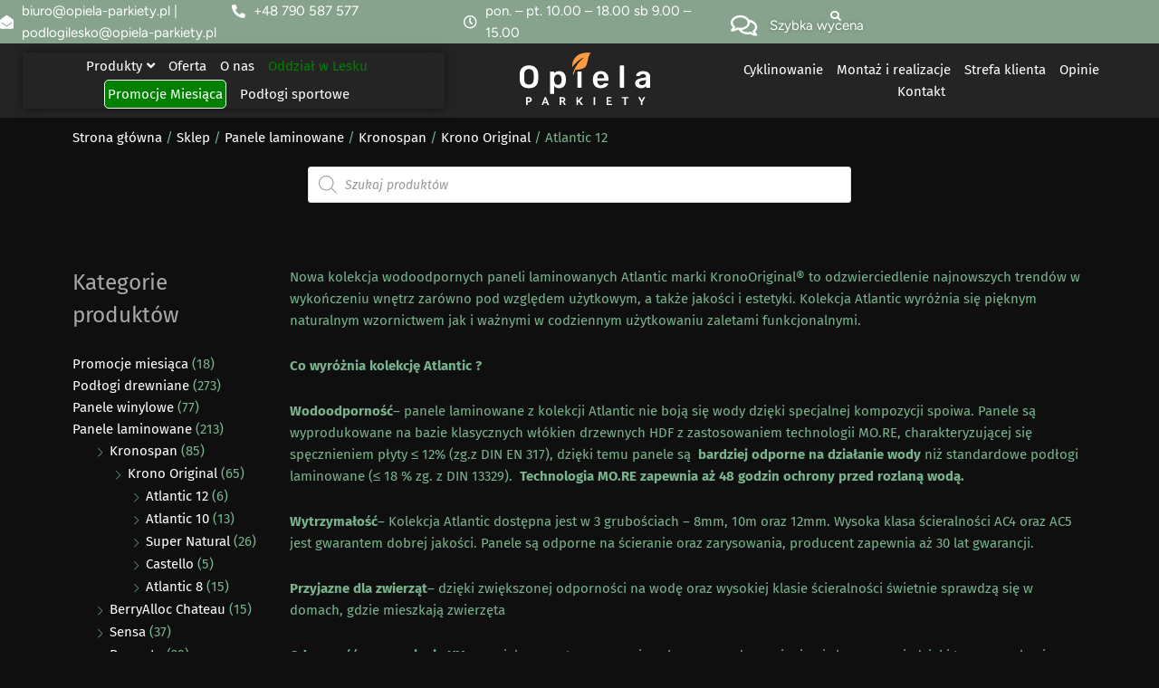

--- FILE ---
content_type: text/html; charset=UTF-8
request_url: https://opiela-parkiety.pl/kategoria-produktu/panele-laminowane/kronospan/krono-original/atlantic-12/
body_size: 94182
content:
<!DOCTYPE html>
<html lang="pl-PL">
<head><meta charset="UTF-8"><script>if(navigator.userAgent.match(/MSIE|Internet Explorer/i)||navigator.userAgent.match(/Trident\/7\..*?rv:11/i)){var href=document.location.href;if(!href.match(/[?&]nowprocket/)){if(href.indexOf("?")==-1){if(href.indexOf("#")==-1){document.location.href=href+"?nowprocket=1"}else{document.location.href=href.replace("#","?nowprocket=1#")}}else{if(href.indexOf("#")==-1){document.location.href=href+"&nowprocket=1"}else{document.location.href=href.replace("#","&nowprocket=1#")}}}}</script><script>(()=>{class RocketLazyLoadScripts{constructor(){this.v="2.0.4",this.userEvents=["keydown","keyup","mousedown","mouseup","mousemove","mouseover","mouseout","touchmove","touchstart","touchend","touchcancel","wheel","click","dblclick","input"],this.attributeEvents=["onblur","onclick","oncontextmenu","ondblclick","onfocus","onmousedown","onmouseenter","onmouseleave","onmousemove","onmouseout","onmouseover","onmouseup","onmousewheel","onscroll","onsubmit"]}async t(){this.i(),this.o(),/iP(ad|hone)/.test(navigator.userAgent)&&this.h(),this.u(),this.l(this),this.m(),this.k(this),this.p(this),this._(),await Promise.all([this.R(),this.L()]),this.lastBreath=Date.now(),this.S(this),this.P(),this.D(),this.O(),this.M(),await this.C(this.delayedScripts.normal),await this.C(this.delayedScripts.defer),await this.C(this.delayedScripts.async),await this.T(),await this.F(),await this.j(),await this.A(),window.dispatchEvent(new Event("rocket-allScriptsLoaded")),this.everythingLoaded=!0,this.lastTouchEnd&&await new Promise(t=>setTimeout(t,500-Date.now()+this.lastTouchEnd)),this.I(),this.H(),this.U(),this.W()}i(){this.CSPIssue=sessionStorage.getItem("rocketCSPIssue"),document.addEventListener("securitypolicyviolation",t=>{this.CSPIssue||"script-src-elem"!==t.violatedDirective||"data"!==t.blockedURI||(this.CSPIssue=!0,sessionStorage.setItem("rocketCSPIssue",!0))},{isRocket:!0})}o(){window.addEventListener("pageshow",t=>{this.persisted=t.persisted,this.realWindowLoadedFired=!0},{isRocket:!0}),window.addEventListener("pagehide",()=>{this.onFirstUserAction=null},{isRocket:!0})}h(){let t;function e(e){t=e}window.addEventListener("touchstart",e,{isRocket:!0}),window.addEventListener("touchend",function i(o){o.changedTouches[0]&&t.changedTouches[0]&&Math.abs(o.changedTouches[0].pageX-t.changedTouches[0].pageX)<10&&Math.abs(o.changedTouches[0].pageY-t.changedTouches[0].pageY)<10&&o.timeStamp-t.timeStamp<200&&(window.removeEventListener("touchstart",e,{isRocket:!0}),window.removeEventListener("touchend",i,{isRocket:!0}),"INPUT"===o.target.tagName&&"text"===o.target.type||(o.target.dispatchEvent(new TouchEvent("touchend",{target:o.target,bubbles:!0})),o.target.dispatchEvent(new MouseEvent("mouseover",{target:o.target,bubbles:!0})),o.target.dispatchEvent(new PointerEvent("click",{target:o.target,bubbles:!0,cancelable:!0,detail:1,clientX:o.changedTouches[0].clientX,clientY:o.changedTouches[0].clientY})),event.preventDefault()))},{isRocket:!0})}q(t){this.userActionTriggered||("mousemove"!==t.type||this.firstMousemoveIgnored?"keyup"===t.type||"mouseover"===t.type||"mouseout"===t.type||(this.userActionTriggered=!0,this.onFirstUserAction&&this.onFirstUserAction()):this.firstMousemoveIgnored=!0),"click"===t.type&&t.preventDefault(),t.stopPropagation(),t.stopImmediatePropagation(),"touchstart"===this.lastEvent&&"touchend"===t.type&&(this.lastTouchEnd=Date.now()),"click"===t.type&&(this.lastTouchEnd=0),this.lastEvent=t.type,t.composedPath&&t.composedPath()[0].getRootNode()instanceof ShadowRoot&&(t.rocketTarget=t.composedPath()[0]),this.savedUserEvents.push(t)}u(){this.savedUserEvents=[],this.userEventHandler=this.q.bind(this),this.userEvents.forEach(t=>window.addEventListener(t,this.userEventHandler,{passive:!1,isRocket:!0})),document.addEventListener("visibilitychange",this.userEventHandler,{isRocket:!0})}U(){this.userEvents.forEach(t=>window.removeEventListener(t,this.userEventHandler,{passive:!1,isRocket:!0})),document.removeEventListener("visibilitychange",this.userEventHandler,{isRocket:!0}),this.savedUserEvents.forEach(t=>{(t.rocketTarget||t.target).dispatchEvent(new window[t.constructor.name](t.type,t))})}m(){const t="return false",e=Array.from(this.attributeEvents,t=>"data-rocket-"+t),i="["+this.attributeEvents.join("],[")+"]",o="[data-rocket-"+this.attributeEvents.join("],[data-rocket-")+"]",s=(e,i,o)=>{o&&o!==t&&(e.setAttribute("data-rocket-"+i,o),e["rocket"+i]=new Function("event",o),e.setAttribute(i,t))};new MutationObserver(t=>{for(const n of t)"attributes"===n.type&&(n.attributeName.startsWith("data-rocket-")||this.everythingLoaded?n.attributeName.startsWith("data-rocket-")&&this.everythingLoaded&&this.N(n.target,n.attributeName.substring(12)):s(n.target,n.attributeName,n.target.getAttribute(n.attributeName))),"childList"===n.type&&n.addedNodes.forEach(t=>{if(t.nodeType===Node.ELEMENT_NODE)if(this.everythingLoaded)for(const i of[t,...t.querySelectorAll(o)])for(const t of i.getAttributeNames())e.includes(t)&&this.N(i,t.substring(12));else for(const e of[t,...t.querySelectorAll(i)])for(const t of e.getAttributeNames())this.attributeEvents.includes(t)&&s(e,t,e.getAttribute(t))})}).observe(document,{subtree:!0,childList:!0,attributeFilter:[...this.attributeEvents,...e]})}I(){this.attributeEvents.forEach(t=>{document.querySelectorAll("[data-rocket-"+t+"]").forEach(e=>{this.N(e,t)})})}N(t,e){const i=t.getAttribute("data-rocket-"+e);i&&(t.setAttribute(e,i),t.removeAttribute("data-rocket-"+e))}k(t){Object.defineProperty(HTMLElement.prototype,"onclick",{get(){return this.rocketonclick||null},set(e){this.rocketonclick=e,this.setAttribute(t.everythingLoaded?"onclick":"data-rocket-onclick","this.rocketonclick(event)")}})}S(t){function e(e,i){let o=e[i];e[i]=null,Object.defineProperty(e,i,{get:()=>o,set(s){t.everythingLoaded?o=s:e["rocket"+i]=o=s}})}e(document,"onreadystatechange"),e(window,"onload"),e(window,"onpageshow");try{Object.defineProperty(document,"readyState",{get:()=>t.rocketReadyState,set(e){t.rocketReadyState=e},configurable:!0}),document.readyState="loading"}catch(t){console.log("WPRocket DJE readyState conflict, bypassing")}}l(t){this.originalAddEventListener=EventTarget.prototype.addEventListener,this.originalRemoveEventListener=EventTarget.prototype.removeEventListener,this.savedEventListeners=[],EventTarget.prototype.addEventListener=function(e,i,o){o&&o.isRocket||!t.B(e,this)&&!t.userEvents.includes(e)||t.B(e,this)&&!t.userActionTriggered||e.startsWith("rocket-")||t.everythingLoaded?t.originalAddEventListener.call(this,e,i,o):(t.savedEventListeners.push({target:this,remove:!1,type:e,func:i,options:o}),"mouseenter"!==e&&"mouseleave"!==e||t.originalAddEventListener.call(this,e,t.savedUserEvents.push,o))},EventTarget.prototype.removeEventListener=function(e,i,o){o&&o.isRocket||!t.B(e,this)&&!t.userEvents.includes(e)||t.B(e,this)&&!t.userActionTriggered||e.startsWith("rocket-")||t.everythingLoaded?t.originalRemoveEventListener.call(this,e,i,o):t.savedEventListeners.push({target:this,remove:!0,type:e,func:i,options:o})}}J(t,e){this.savedEventListeners=this.savedEventListeners.filter(i=>{let o=i.type,s=i.target||window;return e!==o||t!==s||(this.B(o,s)&&(i.type="rocket-"+o),this.$(i),!1)})}H(){EventTarget.prototype.addEventListener=this.originalAddEventListener,EventTarget.prototype.removeEventListener=this.originalRemoveEventListener,this.savedEventListeners.forEach(t=>this.$(t))}$(t){t.remove?this.originalRemoveEventListener.call(t.target,t.type,t.func,t.options):this.originalAddEventListener.call(t.target,t.type,t.func,t.options)}p(t){let e;function i(e){return t.everythingLoaded?e:e.split(" ").map(t=>"load"===t||t.startsWith("load.")?"rocket-jquery-load":t).join(" ")}function o(o){function s(e){const s=o.fn[e];o.fn[e]=o.fn.init.prototype[e]=function(){return this[0]===window&&t.userActionTriggered&&("string"==typeof arguments[0]||arguments[0]instanceof String?arguments[0]=i(arguments[0]):"object"==typeof arguments[0]&&Object.keys(arguments[0]).forEach(t=>{const e=arguments[0][t];delete arguments[0][t],arguments[0][i(t)]=e})),s.apply(this,arguments),this}}if(o&&o.fn&&!t.allJQueries.includes(o)){const e={DOMContentLoaded:[],"rocket-DOMContentLoaded":[]};for(const t in e)document.addEventListener(t,()=>{e[t].forEach(t=>t())},{isRocket:!0});o.fn.ready=o.fn.init.prototype.ready=function(i){function s(){parseInt(o.fn.jquery)>2?setTimeout(()=>i.bind(document)(o)):i.bind(document)(o)}return"function"==typeof i&&(t.realDomReadyFired?!t.userActionTriggered||t.fauxDomReadyFired?s():e["rocket-DOMContentLoaded"].push(s):e.DOMContentLoaded.push(s)),o([])},s("on"),s("one"),s("off"),t.allJQueries.push(o)}e=o}t.allJQueries=[],o(window.jQuery),Object.defineProperty(window,"jQuery",{get:()=>e,set(t){o(t)}})}P(){const t=new Map;document.write=document.writeln=function(e){const i=document.currentScript,o=document.createRange(),s=i.parentElement;let n=t.get(i);void 0===n&&(n=i.nextSibling,t.set(i,n));const c=document.createDocumentFragment();o.setStart(c,0),c.appendChild(o.createContextualFragment(e)),s.insertBefore(c,n)}}async R(){return new Promise(t=>{this.userActionTriggered?t():this.onFirstUserAction=t})}async L(){return new Promise(t=>{document.addEventListener("DOMContentLoaded",()=>{this.realDomReadyFired=!0,t()},{isRocket:!0})})}async j(){return this.realWindowLoadedFired?Promise.resolve():new Promise(t=>{window.addEventListener("load",t,{isRocket:!0})})}M(){this.pendingScripts=[];this.scriptsMutationObserver=new MutationObserver(t=>{for(const e of t)e.addedNodes.forEach(t=>{"SCRIPT"!==t.tagName||t.noModule||t.isWPRocket||this.pendingScripts.push({script:t,promise:new Promise(e=>{const i=()=>{const i=this.pendingScripts.findIndex(e=>e.script===t);i>=0&&this.pendingScripts.splice(i,1),e()};t.addEventListener("load",i,{isRocket:!0}),t.addEventListener("error",i,{isRocket:!0}),setTimeout(i,1e3)})})})}),this.scriptsMutationObserver.observe(document,{childList:!0,subtree:!0})}async F(){await this.X(),this.pendingScripts.length?(await this.pendingScripts[0].promise,await this.F()):this.scriptsMutationObserver.disconnect()}D(){this.delayedScripts={normal:[],async:[],defer:[]},document.querySelectorAll("script[type$=rocketlazyloadscript]").forEach(t=>{t.hasAttribute("data-rocket-src")?t.hasAttribute("async")&&!1!==t.async?this.delayedScripts.async.push(t):t.hasAttribute("defer")&&!1!==t.defer||"module"===t.getAttribute("data-rocket-type")?this.delayedScripts.defer.push(t):this.delayedScripts.normal.push(t):this.delayedScripts.normal.push(t)})}async _(){await this.L();let t=[];document.querySelectorAll("script[type$=rocketlazyloadscript][data-rocket-src]").forEach(e=>{let i=e.getAttribute("data-rocket-src");if(i&&!i.startsWith("data:")){i.startsWith("//")&&(i=location.protocol+i);try{const o=new URL(i).origin;o!==location.origin&&t.push({src:o,crossOrigin:e.crossOrigin||"module"===e.getAttribute("data-rocket-type")})}catch(t){}}}),t=[...new Map(t.map(t=>[JSON.stringify(t),t])).values()],this.Y(t,"preconnect")}async G(t){if(await this.K(),!0!==t.noModule||!("noModule"in HTMLScriptElement.prototype))return new Promise(e=>{let i;function o(){(i||t).setAttribute("data-rocket-status","executed"),e()}try{if(navigator.userAgent.includes("Firefox/")||""===navigator.vendor||this.CSPIssue)i=document.createElement("script"),[...t.attributes].forEach(t=>{let e=t.nodeName;"type"!==e&&("data-rocket-type"===e&&(e="type"),"data-rocket-src"===e&&(e="src"),i.setAttribute(e,t.nodeValue))}),t.text&&(i.text=t.text),t.nonce&&(i.nonce=t.nonce),i.hasAttribute("src")?(i.addEventListener("load",o,{isRocket:!0}),i.addEventListener("error",()=>{i.setAttribute("data-rocket-status","failed-network"),e()},{isRocket:!0}),setTimeout(()=>{i.isConnected||e()},1)):(i.text=t.text,o()),i.isWPRocket=!0,t.parentNode.replaceChild(i,t);else{const i=t.getAttribute("data-rocket-type"),s=t.getAttribute("data-rocket-src");i?(t.type=i,t.removeAttribute("data-rocket-type")):t.removeAttribute("type"),t.addEventListener("load",o,{isRocket:!0}),t.addEventListener("error",i=>{this.CSPIssue&&i.target.src.startsWith("data:")?(console.log("WPRocket: CSP fallback activated"),t.removeAttribute("src"),this.G(t).then(e)):(t.setAttribute("data-rocket-status","failed-network"),e())},{isRocket:!0}),s?(t.fetchPriority="high",t.removeAttribute("data-rocket-src"),t.src=s):t.src="data:text/javascript;base64,"+window.btoa(unescape(encodeURIComponent(t.text)))}}catch(i){t.setAttribute("data-rocket-status","failed-transform"),e()}});t.setAttribute("data-rocket-status","skipped")}async C(t){const e=t.shift();return e?(e.isConnected&&await this.G(e),this.C(t)):Promise.resolve()}O(){this.Y([...this.delayedScripts.normal,...this.delayedScripts.defer,...this.delayedScripts.async],"preload")}Y(t,e){this.trash=this.trash||[];let i=!0;var o=document.createDocumentFragment();t.forEach(t=>{const s=t.getAttribute&&t.getAttribute("data-rocket-src")||t.src;if(s&&!s.startsWith("data:")){const n=document.createElement("link");n.href=s,n.rel=e,"preconnect"!==e&&(n.as="script",n.fetchPriority=i?"high":"low"),t.getAttribute&&"module"===t.getAttribute("data-rocket-type")&&(n.crossOrigin=!0),t.crossOrigin&&(n.crossOrigin=t.crossOrigin),t.integrity&&(n.integrity=t.integrity),t.nonce&&(n.nonce=t.nonce),o.appendChild(n),this.trash.push(n),i=!1}}),document.head.appendChild(o)}W(){this.trash.forEach(t=>t.remove())}async T(){try{document.readyState="interactive"}catch(t){}this.fauxDomReadyFired=!0;try{await this.K(),this.J(document,"readystatechange"),document.dispatchEvent(new Event("rocket-readystatechange")),await this.K(),document.rocketonreadystatechange&&document.rocketonreadystatechange(),await this.K(),this.J(document,"DOMContentLoaded"),document.dispatchEvent(new Event("rocket-DOMContentLoaded")),await this.K(),this.J(window,"DOMContentLoaded"),window.dispatchEvent(new Event("rocket-DOMContentLoaded"))}catch(t){console.error(t)}}async A(){try{document.readyState="complete"}catch(t){}try{await this.K(),this.J(document,"readystatechange"),document.dispatchEvent(new Event("rocket-readystatechange")),await this.K(),document.rocketonreadystatechange&&document.rocketonreadystatechange(),await this.K(),this.J(window,"load"),window.dispatchEvent(new Event("rocket-load")),await this.K(),window.rocketonload&&window.rocketonload(),await this.K(),this.allJQueries.forEach(t=>t(window).trigger("rocket-jquery-load")),await this.K(),this.J(window,"pageshow");const t=new Event("rocket-pageshow");t.persisted=this.persisted,window.dispatchEvent(t),await this.K(),window.rocketonpageshow&&window.rocketonpageshow({persisted:this.persisted})}catch(t){console.error(t)}}async K(){Date.now()-this.lastBreath>45&&(await this.X(),this.lastBreath=Date.now())}async X(){return document.hidden?new Promise(t=>setTimeout(t)):new Promise(t=>requestAnimationFrame(t))}B(t,e){return e===document&&"readystatechange"===t||(e===document&&"DOMContentLoaded"===t||(e===window&&"DOMContentLoaded"===t||(e===window&&"load"===t||e===window&&"pageshow"===t)))}static run(){(new RocketLazyLoadScripts).t()}}RocketLazyLoadScripts.run()})();</script>
	<!-- Google tag (gtag.js) -->
<script type="rocketlazyloadscript" async data-rocket-src="https://www.googletagmanager.com/gtag/js?id=G-XJNL60WK6C"></script>
<script type="rocketlazyloadscript">
  window.dataLayer = window.dataLayer || [];
  function gtag(){dataLayer.push(arguments);}
  gtag('js', new Date());

  gtag('config', 'G-XJNL60WK6C');
</script>

<meta name="viewport" content="width=device-width, initial-scale=1">
	<link rel="profile" href="https://gmpg.org/xfn/11"> 
	<meta name='robots' content='index, follow, max-image-preview:large, max-snippet:-1, max-video-preview:-1' />

	<!-- This site is optimized with the Yoast SEO plugin v26.6 - https://yoast.com/wordpress/plugins/seo/ -->
	<title>Atlantic 12 | Opiela Parkiety</title>
<link data-rocket-preload as="style" href="https://fonts.googleapis.com/css?family=Fira%20Sans%3A400%2C%7CFauna%20One%3A100%2C100italic%2C200%2C200italic%2C300%2C300italic%2C400%2C400italic%2C500%2C500italic%2C600%2C600italic%2C700%2C700italic%2C800%2C800italic%2C900%2C900italic%7CFigtree%3A100%2C100italic%2C200%2C200italic%2C300%2C300italic%2C400%2C400italic%2C500%2C500italic%2C600%2C600italic%2C700%2C700italic%2C800%2C800italic%2C900%2C900italic&#038;subset=latin-ext&#038;display=swap" rel="preload">
<link href="https://fonts.googleapis.com/css?family=Fira%20Sans%3A400%2C%7CFauna%20One%3A100%2C100italic%2C200%2C200italic%2C300%2C300italic%2C400%2C400italic%2C500%2C500italic%2C600%2C600italic%2C700%2C700italic%2C800%2C800italic%2C900%2C900italic%7CFigtree%3A100%2C100italic%2C200%2C200italic%2C300%2C300italic%2C400%2C400italic%2C500%2C500italic%2C600%2C600italic%2C700%2C700italic%2C800%2C800italic%2C900%2C900italic&#038;subset=latin-ext&#038;display=swap" media="print" onload="this.media=&#039;all&#039;" rel="stylesheet">
<style id="wpr-usedcss">img:is([sizes=auto i],[sizes^="auto," i]){contain-intrinsic-size:3000px 1500px}address,body,dd,dl,dt,fieldset,figure,h1,h2,h3,h4,h5,h6,html,iframe,legend,li,p,textarea,ul{border:0;font-size:100%;font-style:inherit;font-weight:inherit;margin:0;outline:0;padding:0;vertical-align:baseline}html{-webkit-text-size-adjust:100%;-ms-text-size-adjust:100%}body{margin:0}main,nav{display:block}progress{display:inline-block;vertical-align:baseline}a{background-color:transparent}a:active{outline:0}a,a:focus,a:hover,a:visited{text-decoration:none}small{font-size:80%}sub{font-size:75%;line-height:0;position:relative;vertical-align:baseline}sub{bottom:-.25em}img{border:0}svg:not(:root){overflow:hidden}figure{margin:0}code{font-size:1em}button,input,optgroup,select,textarea{color:inherit;font:inherit;margin:0}button{overflow:visible}button,select{text-transform:none}button,html input[type=button],input[type=reset],input[type=submit]{-webkit-appearance:button;cursor:pointer}button[disabled],html input[disabled]{cursor:default}button::-moz-focus-inner,input::-moz-focus-inner{border:0;padding:0}input{line-height:normal}input[type=checkbox],input[type=radio]{box-sizing:border-box;padding:0}input[type=number]::-webkit-inner-spin-button,input[type=number]::-webkit-outer-spin-button{height:auto}input[type=search]{-webkit-appearance:textfield;box-sizing:content-box}input[type=search]::-webkit-search-cancel-button,input[type=search]::-webkit-search-decoration{-webkit-appearance:none}fieldset{border:1px solid var(--ast-border-color);margin:0;padding:.35em .625em .75em}legend{border:0;padding:0}fieldset legend{margin-bottom:1.5em;padding:0 .5em}textarea{overflow:auto}optgroup{font-weight:700}table{border-collapse:collapse;border-spacing:0}th{padding:0}.ast-container{max-width:100%}.ast-container{margin-left:auto;margin-right:auto;padding-left:20px;padding-right:20px}.ast-container::after{content:"";display:table;clear:both}.ast-col-sm-12{position:relative;min-height:1px;padding-left:20px;padding-right:20px}@media (min-width:544px){.ast-col-sm-12{float:left}.ast-col-sm-12{width:100%}.ast-container{max-width:100%}}h1,h2,h3,h4,h5,h6{clear:both}.entry-content h1,h1{color:#808285;font-size:2em;line-height:1.2}.entry-content h2,h2{color:#808285;font-size:1.7em;line-height:1.3}.entry-content h3,h3{color:#808285;font-size:1.5em;line-height:1.4}.entry-content h4,h4{color:#808285;line-height:1.5;font-size:1.3em}.entry-content h5,h5{color:#808285;line-height:1.6;font-size:1.2em}.entry-content h6,h6{color:#808285;line-height:1.7;font-size:1.1em}html{box-sizing:border-box}*,:after,:before{box-sizing:inherit}body{color:#808285;background:#fff;font-style:normal}ul{margin:0 0 1.5em 3em}ul{list-style:disc}li>ul{margin-bottom:0;margin-left:1.5em}dt{font-weight:600}dd{margin:0 1.5em 1em}b,strong{font-weight:700}em,i{font-style:italic}address{margin:0 0 1.5em}address{font-style:italic}code,tt,var{font:15px Monaco,Consolas,"Andale Mono","DejaVu Sans Mono",monospace}img{height:auto;max-width:100%}.button,button,input,select,textarea{color:#808285;font-weight:400;font-size:100%;margin:0;vertical-align:baseline}button,input{line-height:normal}ins{background:0 0;text-decoration:none}table,th{border:1px solid var(--ast-border-color)}table{border-collapse:separate;border-spacing:0;border-width:1px 0 0 1px;margin:0 0 1.5em;width:100%}th{font-weight:600}th{padding:.7em 1em;border-width:0 1px 1px 0}.button,button,input[type=button],input[type=reset],input[type=submit]{border:1px solid;border-color:var(--ast-border-color);border-radius:2px;background:#e6e6e6;padding:.6em 1em .4em;color:#fff}.button:focus,.button:hover,button:focus,button:hover,input[type=button]:focus,input[type=button]:hover,input[type=reset]:focus,input[type=reset]:hover,input[type=submit]:focus,input[type=submit]:hover{color:#fff;border-color:var(--ast-border-color)}.button:active,.button:focus,button:active,button:focus,input[type=button]:active,input[type=button]:focus,input[type=reset]:active,input[type=reset]:focus,input[type=submit]:active,input[type=submit]:focus{border-color:var(--ast-border-color);outline:0}input[type=email],input[type=password],input[type=search],input[type=text],input[type=url],textarea{color:#666;border:1px solid var(--ast-border-color);border-radius:2px;-webkit-appearance:none}input[type=email]:focus,input[type=password]:focus,input[type=search]:focus,input[type=text]:focus,input[type=url]:focus,textarea:focus{color:#111}textarea{padding-left:3px;width:100%}a{color:#4169e1}a:focus,a:hover{color:#191970}a:focus{outline:dotted thin}a:hover{outline:0}.screen-reader-text{border:0;clip:rect(1px,1px,1px,1px);height:1px;margin:-1px;overflow:hidden;padding:0;position:absolute;width:1px;word-wrap:normal!important}.screen-reader-text:focus{background-color:#f1f1f1;border-radius:2px;box-shadow:0 0 2px 2px rgba(0,0,0,.6);clip:auto!important;color:#21759b;display:block;font-size:12.25px;font-size:.875rem;height:auto;left:5px;line-height:normal;padding:15px 23px 14px;text-decoration:none;top:5px;width:auto;z-index:100000}.ast-container:after,.ast-container:before,.clear:after,.clear:before,.site-content:after,.site-content:before,.site-header:after,.site-header:before{content:"";display:table}.ast-container:after,.clear:after,.site-content:after,.site-header:after{clear:both}iframe,object{max-width:100%}::selection{color:#fff;background:#0274be}body{-webkit-font-smoothing:antialiased;-moz-osx-font-smoothing:grayscale}body:not(.logged-in){position:relative}#page{position:relative}a,a:focus{text-decoration:none}.site-header a *,a{transition:all .2s linear}img{vertical-align:middle}.entry-content h1,.entry-content h2,.entry-content h3,.entry-content h4,.entry-content h5,.entry-content h6{margin-bottom:20px}p{margin-bottom:1.75em}.button,input[type=button],input[type=submit]{border-radius:0;padding:18px 30px;border:0;box-shadow:none;text-shadow:none}.button:hover,input[type=button]:hover,input[type=submit]:hover{box-shadow:none}.button:active,.button:focus,input[type=button]:active,input[type=button]:focus,input[type=submit]:active,input[type=submit]:focus{box-shadow:none}.site-title{font-weight:400}.site-title{margin-bottom:0}.site-title a,.site-title:focus a,.site-title:hover a{transition:all .2s linear}.site-title a,.site-title a:focus,.site-title a:hover,.site-title a:visited{color:#222}.search-form .search-field{outline:0}.ast-search-menu-icon{position:relative;z-index:3}.site .skip-link{background-color:#f1f1f1;box-shadow:0 0 1px 1px rgba(0,0,0,.2);color:#21759b;display:block;font-family:Montserrat,"Helvetica Neue",sans-serif;font-size:14px;font-weight:700;left:-9999em;outline:0;padding:15px 23px 14px;text-decoration:none;text-transform:none;top:-9999em}.site .skip-link:focus{clip:auto;height:auto;left:6px;top:7px;width:auto;z-index:100000;outline:dotted thin}input,select{line-height:1}.ast-custom-button,body,button,input[type=button],input[type=submit],textarea{line-height:1.85714285714286}.site-title a{line-height:1.2}body{background-color:#fff}#page{display:block}.ast-search-icon .astra-search-icon{font-size:1.3em}.ast-header-break-point .dropdown-menu-toggle{display:none}.site-header .menu-link *{transition:none}.ast-header-break-point .main-header-bar-navigation{flex:auto}.sticky{display:block}.entry-content>:last-child{margin-bottom:0}body{overflow-x:hidden}.widget-title{font-weight:400;margin-bottom:1em;line-height:1.5}.widget{margin:0 0 2.8em}.widget:last-child{margin-bottom:0}.widget select{max-width:100%}.widget ul{margin:0;list-style-type:none}.elementor-nav-menu .ast-icon{display:none}.ahfb-svg-iconset{-js-display:inline-flex;display:inline-flex;align-self:center}.ahfb-svg-iconset svg{width:17px;height:17px;transition:none}.ahfb-svg-iconset svg>*{transition:none}.ast-nav-menu .sub-menu{line-height:1.45}.ast-header-break-point #ast-mobile-header{display:block}.ast-header-break-point .main-header-bar-navigation{line-height:3}.ast-header-break-point .main-header-bar-navigation .menu-item-has-children>.ast-menu-toggle{display:inline-block;position:absolute;font-size:inherit;top:0;right:20px;cursor:pointer;-webkit-font-smoothing:antialiased;-moz-osx-font-smoothing:grayscale;padding:0 .907em;font-weight:400;line-height:inherit}.ast-header-break-point .main-header-bar-navigation .menu-item-has-children .sub-menu{display:none}.ast-header-break-point .ast-nav-menu .sub-menu{line-height:3}.ast-hfb-header.ast-header-break-point .main-header-bar-navigation{width:100%;margin:0}.site-header{z-index:99;position:relative}.ast-menu-toggle{display:none;background:0 0;color:inherit;border-style:dotted;border-color:transparent}.ast-menu-toggle:focus,.ast-menu-toggle:hover{background:0 0;border-color:inherit;color:inherit}.ast-menu-toggle:focus{outline:dotted thin}.ast-site-identity{padding:1em 0}.ast-header-break-point .ast-site-identity{width:100%}.ast-header-break-point .main-header-bar-navigation{width:calc(100% + 40px);margin:0 -20px}.ast-header-break-point .ast-builder-menu{width:100%}input[type=email],input[type=number],input[type=password],input[type=reset],input[type=search],input[type=text],input[type=url],select,textarea{color:#666;padding:.75em;height:auto;border-width:1px;border-style:solid;border-color:var(--ast-border-color);border-radius:2px;background:var(--ast-comment-inputs-background);box-shadow:none;box-sizing:border-box;transition:all .2s linear}input[type=email]:focus,input[type=password]:focus,input[type=reset]:focus,input[type=search]:focus,input[type=text]:focus,input[type=url]:focus,select:focus,textarea:focus{background-color:#fff;border-color:var(--ast-border-color);box-shadow:none}input[type=button],input[type=button]:focus,input[type=button]:hover,input[type=reset],input[type=reset]:focus,input[type=reset]:hover,input[type=submit],input[type=submit]:focus,input[type=submit]:hover{box-shadow:none}textarea{width:100%}input[type=search]:focus{outline:dotted thin}input[type=range]{-webkit-appearance:none;width:100%;margin:5.7px 0;padding:0;border:none}input[type=range]:focus{outline:0}input[type=range]::-webkit-slider-runnable-track{width:100%;height:8.6px;cursor:pointer;box-shadow:2.6px 2.6px .4px #ccc,0 0 2.6px #d9d9d9;background:rgba(255,255,255,.2);border-radius:13.6px;border:0 solid #fff}input[type=range]::-webkit-slider-thumb{box-shadow:0 0 0 rgba(255,221,0,.37),0 0 0 rgba(255,224,26,.37);border:7.9px solid #0274be;height:20px;width:20px;border-radius:50px;background:#0274be;cursor:pointer;-webkit-appearance:none;margin-top:-5.7px}input[type=range]:focus::-webkit-slider-runnable-track{background:rgba(255,255,255,.2)}input[type=range]::-moz-range-track{width:100%;height:8.6px;cursor:pointer;box-shadow:2.6px 2.6px .4px #ccc,0 0 2.6px #d9d9d9;background:rgba(255,255,255,.2);border-radius:13.6px;border:0 solid #fff}input[type=range]::-moz-range-thumb{box-shadow:0 0 0 rgba(255,221,0,.37),0 0 0 rgba(255,224,26,.37);border:7.9px solid #0274be;height:20px;width:20px;border-radius:50px;background:#0274be;cursor:pointer}input[type=range]::-ms-track{width:100%;height:8.6px;cursor:pointer;background:0 0;border-color:transparent;color:transparent}input[type=range]::-ms-fill-lower{background:rgba(199,199,199,.2);border:0 solid #fff;border-radius:27.2px;box-shadow:2.6px 2.6px .4px #ccc,0 0 2.6px #d9d9d9}input[type=range]::-ms-fill-upper{background:rgba(255,255,255,.2);border:0 solid #fff;border-radius:27.2px;box-shadow:2.6px 2.6px .4px #ccc,0 0 2.6px #d9d9d9}input[type=range]::-ms-thumb{box-shadow:0 0 0 rgba(255,221,0,.37),0 0 0 rgba(255,224,26,.37);border:7.9px solid #0274be;height:20px;width:20px;border-radius:50px;background:#0274be;cursor:pointer;height:8.6px}input[type=range]:focus::-ms-fill-lower{background:rgba(255,255,255,.2)}input[type=range]:focus::-ms-fill-upper{background:rgba(255,255,255,.2)}.entry-content{word-wrap:break-word}.entry-content p{margin-bottom:1.6em}.entry-content::after{display:table;clear:both;content:''}.ast-article-post{margin-bottom:2.5em}.ast-article-post:last-child{margin-bottom:0;border-bottom:0}.ast-inline-flex{-js-display:inline-flex;display:inline-flex;align-items:center;flex-wrap:wrap;align-content:center}:root{--ast-post-nav-space:0;--ast-container-default-xlg-padding:6.67em;--ast-container-default-lg-padding:5.67em;--ast-container-default-slg-padding:4.34em;--ast-container-default-md-padding:3.34em;--ast-container-default-sm-padding:6.67em;--ast-container-default-xs-padding:2.4em;--ast-container-default-xxs-padding:1.4em;--ast-code-block-background:#EEEEEE;--ast-comment-inputs-background:#FAFAFA;--ast-normal-container-width:1200px;--ast-narrow-container-width:750px;--ast-blog-title-font-weight:normal;--ast-blog-meta-weight:inherit}html{font-size:93.75%}a{color:#fff}a:focus,a:hover{color:#fd8c23}.ast-custom-button,body,button,input,select,textarea{font-family:'Fira Sans',sans-serif;font-weight:400;font-size:15px;font-size:1rem;line-height:var(--ast-body-line-height,1.65em)}.entry-content h1,.entry-content h2,.entry-content h3,.entry-content h4,.entry-content h5,.entry-content h6,.site-title,.site-title a,h1,h2,h3,h4,h5,h6{font-family:'Fira Sans',sans-serif;font-weight:400}.site-title{font-size:35px;font-size:2.3333333333333rem;display:block}.entry-content h1,h1{font-size:40px;font-size:2.6666666666667rem;font-weight:400;font-family:'Fira Sans',sans-serif;line-height:1.4em}.entry-content h2,h2{font-size:32px;font-size:2.1333333333333rem;font-weight:400;font-family:'Fira Sans',sans-serif;line-height:1.3em}.entry-content h3,h3{font-size:26px;font-size:1.7333333333333rem;font-weight:400;font-family:'Fira Sans',sans-serif;line-height:1.3em}.entry-content h4,h4{font-size:20px;font-size:1.3333333333333rem;line-height:1.2em;font-family:'Fira Sans',sans-serif}.entry-content h5,h5{font-size:20px;font-size:1.3333333333333rem;line-height:1.2em;font-family:'Fira Sans',sans-serif}.entry-content h6,h6{font-size:16px;font-size:1.0666666666667rem;line-height:1.25em;font-family:'Fira Sans',sans-serif}::selection{background-color:#fa912e;color:#000}.entry-content h1,.entry-content h2,.entry-content h3,.entry-content h4,.entry-content h5,.entry-content h6,body,h1,h2,h3,h4,h5,h6{color:#a8a8a8}.tagcloud a:focus,.tagcloud a:hover{color:#000;border-color:#fff;background-color:#fff}input:focus,input[type=email]:focus,input[type=password]:focus,input[type=reset]:focus,input[type=search]:focus,input[type=text]:focus,input[type=url]:focus,textarea:focus{border-color:#fff}input[type=checkbox]:checked,input[type=checkbox]:focus:checked,input[type=checkbox]:hover:checked,input[type=radio]:checked,input[type=range]::-webkit-slider-thumb,input[type=reset]{border-color:#fff;background-color:#fff;box-shadow:none}.ast-search-menu-icon form.search-form{padding-right:0}.ast-search-menu-icon.slide-search input.search-field{width:0}.search-form input.search-field:focus{outline:0}.widget-title{font-size:21px;font-size:1.4rem;color:#a8a8a8}#close:focus-visible,.ast-header-navigation-arrow:focus-visible,.ast-menu-toggle:focus-visible,.ast-search-menu-icon.slide-search a:focus-visible:focus-visible,.astra-search-icon:focus-visible,.site .skip-link:focus-visible,.woocommerce .ast-on-card-button.ast-quick-view-trigger:focus,.woocommerce .astra-shop-summary-wrap a:focus-visible,.woocommerce .woocommerce-message a.button.wc-forward:focus-visible,.woocommerce a.wc-forward:focus-visible,.woocommerce-js .woocommerce-mini-cart-item a.remove:focus-visible,a:focus-visible{outline-style:dotted;outline-color:inherit;outline-width:thin}#ast-scroll-top:focus,.woocommerce .woocommerce-cart-form button:focus,.woocommerce .woocommerce-cart-form__cart-item .quantity .qty:focus,.woocommerce a.add_to_cart_button:focus,.woocommerce-js .woocommerce-mini-cart-item .quantity input[type=number]:focus,.woocommerce-ordering select.orderby:focus,.woocommerce-page #comment:focus,.woocommerce.woocommerce-js .quantity input[type=number]:focus,input:focus,input[type=email]:focus,input[type=number]:focus,input[type=password]:focus,input[type=reset]:focus,input[type=search]:focus,input[type=text]:focus,input[type=url]:focus,textarea:focus{border-style:dotted;border-color:inherit;border-width:thin}input{outline:0}.woocommerce-js input[type=email]:focus,.woocommerce-js input[type=text]:focus,.woocommerce-js textarea:focus,input[type=number]:focus{outline-style:disable;outline-color:inherit;outline-width:thin}.site-logo-img img{transition:all .2s linear}@media (max-width:921.9px){#ast-desktop-header{display:none}}.review-rating{display:flex;align-items:center;order:2}.elementor-widget-heading h1.elementor-heading-title{line-height:1.4em}.elementor-widget-heading h2.elementor-heading-title{line-height:1.3em}.elementor-widget-heading h3.elementor-heading-title{line-height:1.3em}.elementor-widget-heading h4.elementor-heading-title{line-height:1.2em}.elementor-widget-heading h5.elementor-heading-title{line-height:1.2em}.elementor-widget-heading h6.elementor-heading-title{line-height:1.25em}.ast-custom-button,.button,.menu-toggle,button,input#submit,input[type=button],input[type=reset],input[type=submit]{border-style:solid;border-top-width:0;border-right-width:0;border-left-width:0;border-bottom-width:0;color:#000;border-color:#fa912e;background-color:#fa912e;padding-top:10px;padding-right:40px;padding-bottom:10px;padding-left:40px;font-family:'Fira Sans',sans-serif;font-weight:inherit;line-height:1em}.ast-custom-button:hover,.ast-custom-button:hover .button:hover,.menu-toggle:hover,button:focus,button:hover,input#submit:focus,input#submit:hover,input[type=button]:focus,input[type=button]:hover,input[type=reset]:focus,input[type=reset]:hover,input[type=submit]:focus,input[type=submit]:hover{color:#000;background-color:#fd8c23;border-color:#fd8c23}body{background-color:#0f0f0f;background-image:none}@media (max-width:921px){.site-title{display:block}.entry-content h1,h1{font-size:30px}.entry-content h2,h2{font-size:25px}.entry-content h3,h3{font-size:20px}}@media (max-width:544px){.ast-search-menu-icon.ast-dropdown-active .search-field{width:170px}.site-title{display:block}.entry-content h1,h1{font-size:30px}.entry-content h2,h2{font-size:25px}.entry-content h3,h3{font-size:20px}html{font-size:85.5%}}@font-face{font-family:Astra;src:url(https://opiela-parkiety.pl/wp-content/themes/astra/assets/fonts/astra.woff) format("woff"),url(https://opiela-parkiety.pl/wp-content/themes/astra/assets/fonts/astra.ttf) format("truetype"),url(https://opiela-parkiety.pl/wp-content/themes/astra/assets/fonts/astra.svg#astra) format("svg");font-weight:400;font-style:normal;font-display:swap}:root{--ast-global-color-0:#0170B9;--ast-global-color-1:#3a3a3a;--ast-global-color-2:#3a3a3a;--ast-global-color-3:#4B4F58;--ast-global-color-4:#F5F5F5;--ast-global-color-5:#FFFFFF;--ast-global-color-6:#E5E5E5;--ast-global-color-7:#424242;--ast-global-color-8:#000000}:root{--ast-border-color:#dddddd}.entry-content h1,.entry-content h2,.entry-content h3,.entry-content h4,.entry-content h5,.entry-content h6,h1,h2,h3,h4,h5,h6{color:#fff}.elementor-template-full-width .ast-container{display:block}.elementor-screen-only,.screen-reader-text,.screen-reader-text span{top:0!important}@media (max-width:544px){.elementor-element .elementor-wc-products .woocommerce[class*=columns-] ul.products li.product{width:auto;margin:0}.elementor-element .woocommerce .woocommerce-result-count{float:none}}.astra-search-icon::before{content:"\e8b6";font-family:Astra;font-style:normal;font-weight:400;text-decoration:inherit;text-align:center;-webkit-font-smoothing:antialiased;-moz-osx-font-smoothing:grayscale;z-index:3}.menu-item-has-children .ast-header-navigation-arrow:after{content:"\e900";display:inline-block;font-family:Astra;font-size:.6rem;font-weight:700;text-rendering:auto;-webkit-font-smoothing:antialiased;-moz-osx-font-smoothing:grayscale;margin-left:10px;line-height:normal}.menu-item-has-children .sub-menu .ast-header-navigation-arrow:after{margin-left:0}.ast-header-break-point .main-header-bar-navigation .menu-item-has-children>.menu-link:after{display:none}.ast-desktop-header-content>*,.ast-mobile-header-content>*{padding:10px 0;height:auto}.ast-desktop-header-content>:first-child,.ast-mobile-header-content>:first-child{padding-top:10px}.ast-desktop-header-content>.ast-builder-menu,.ast-mobile-header-content>.ast-builder-menu{padding-top:0}.ast-desktop-header-content>:last-child,.ast-mobile-header-content>:last-child{padding-bottom:0}.ast-desktop-header-content .main-header-bar-navigation .ast-submenu-expanded>.ast-menu-toggle::before{transform:rotateX(180deg)}#ast-desktop-header .ast-desktop-header-content,.ast-desktop-header-content .ast-search-icon,.ast-main-header-nav-open.ast-popup-nav-open .ast-desktop-header-content,.ast-mobile-header-content .ast-search-icon{display:none}.ast-main-header-nav-open.ast-header-break-point #ast-desktop-header .ast-desktop-header-content{display:block}.ast-desktop-header-content .ast-search-menu-icon,.ast-desktop-header-content .ast-search-menu-icon.slide-search,.ast-mobile-header-content .ast-search-menu-icon,.ast-mobile-header-content .ast-search-menu-icon.slide-search{width:100%;position:relative;display:block;right:auto;transform:none}.ast-desktop-header-content .ast-search-menu-icon .search-form,.ast-desktop-header-content .ast-search-menu-icon.slide-search .search-form,.ast-mobile-header-content .ast-search-menu-icon .search-form,.ast-mobile-header-content .ast-search-menu-icon.slide-search .search-form{right:0;visibility:visible;opacity:1;position:relative;top:auto;transform:none;padding:0;display:block;overflow:hidden}.ast-desktop-header-content .ast-search-menu-icon .search-field,.ast-mobile-header-content .ast-search-menu-icon .search-field{width:100%;padding-right:5.5em}.ast-desktop-header-content{background-color:#fff}.ast-desktop-header-content>*,.ast-desktop-popup-content>*,.ast-mobile-header-content>*,.ast-mobile-popup-content>*{padding-top:0;padding-bottom:0}:root{--e-global-color-astglobalcolor0:#0170B9;--e-global-color-astglobalcolor1:#3a3a3a;--e-global-color-astglobalcolor2:#3a3a3a;--e-global-color-astglobalcolor3:#4B4F58;--e-global-color-astglobalcolor4:#F5F5F5;--e-global-color-astglobalcolor5:#FFFFFF;--e-global-color-astglobalcolor6:#E5E5E5;--e-global-color-astglobalcolor7:#424242;--e-global-color-astglobalcolor8:#000000}@font-face{font-family:'Fira Sans';font-style:normal;font-weight:400;font-display:swap;src:url(https://fonts.gstatic.com/s/firasans/v18/va9E4kDNxMZdWfMOD5VvmYjLeTY.woff2) format('woff2');unicode-range:U+0100-02BA,U+02BD-02C5,U+02C7-02CC,U+02CE-02D7,U+02DD-02FF,U+0304,U+0308,U+0329,U+1D00-1DBF,U+1E00-1E9F,U+1EF2-1EFF,U+2020,U+20A0-20AB,U+20AD-20C0,U+2113,U+2C60-2C7F,U+A720-A7FF}@font-face{font-family:'Fira Sans';font-style:normal;font-weight:400;font-display:swap;src:url(https://fonts.gstatic.com/s/firasans/v18/va9E4kDNxMZdWfMOD5Vvl4jL.woff2) format('woff2');unicode-range:U+0000-00FF,U+0131,U+0152-0153,U+02BB-02BC,U+02C6,U+02DA,U+02DC,U+0304,U+0308,U+0329,U+2000-206F,U+20AC,U+2122,U+2191,U+2193,U+2212,U+2215,U+FEFF,U+FFFD}img.emoji{display:inline!important;border:none!important;box-shadow:none!important;height:1em!important;width:1em!important;margin:0 .07em!important;vertical-align:-.1em!important;background:0 0!important;padding:0!important}:where(.wp-block-button__link){border-radius:9999px;box-shadow:none;padding:calc(.667em + 2px) calc(1.333em + 2px);text-decoration:none}:root :where(.wp-block-button .wp-block-button__link.is-style-outline),:root :where(.wp-block-button.is-style-outline>.wp-block-button__link){border:2px solid;padding:.667em 1.333em}:root :where(.wp-block-button .wp-block-button__link.is-style-outline:not(.has-text-color)),:root :where(.wp-block-button.is-style-outline>.wp-block-button__link:not(.has-text-color)){color:currentColor}:root :where(.wp-block-button .wp-block-button__link.is-style-outline:not(.has-background)),:root :where(.wp-block-button.is-style-outline>.wp-block-button__link:not(.has-background)){background-color:initial;background-image:none}:where(.wp-block-calendar table:not(.has-background) th){background:#ddd}:where(.wp-block-columns){margin-bottom:1.75em}:where(.wp-block-columns.has-background){padding:1.25em 2.375em}:where(.wp-block-post-comments input[type=submit]){border:none}:where(.wp-block-cover-image:not(.has-text-color)),:where(.wp-block-cover:not(.has-text-color)){color:#fff}:where(.wp-block-cover-image.is-light:not(.has-text-color)),:where(.wp-block-cover.is-light:not(.has-text-color)){color:#000}:root :where(.wp-block-cover h1:not(.has-text-color)),:root :where(.wp-block-cover h2:not(.has-text-color)),:root :where(.wp-block-cover h3:not(.has-text-color)),:root :where(.wp-block-cover h4:not(.has-text-color)),:root :where(.wp-block-cover h5:not(.has-text-color)),:root :where(.wp-block-cover h6:not(.has-text-color)),:root :where(.wp-block-cover p:not(.has-text-color)){color:inherit}:where(.wp-block-file){margin-bottom:1.5em}:where(.wp-block-file__button){border-radius:2em;display:inline-block;padding:.5em 1em}:where(.wp-block-file__button):is(a):active,:where(.wp-block-file__button):is(a):focus,:where(.wp-block-file__button):is(a):hover,:where(.wp-block-file__button):is(a):visited{box-shadow:none;color:#fff;opacity:.85;text-decoration:none}:where(.wp-block-group.wp-block-group-is-layout-constrained){position:relative}:root :where(.wp-block-image.is-style-rounded img,.wp-block-image .is-style-rounded img){border-radius:9999px}:where(.wp-block-latest-comments:not([style*=line-height] .wp-block-latest-comments__comment)){line-height:1.1}:where(.wp-block-latest-comments:not([style*=line-height] .wp-block-latest-comments__comment-excerpt p)){line-height:1.8}:root :where(.wp-block-latest-posts.is-grid){padding:0}:root :where(.wp-block-latest-posts.wp-block-latest-posts__list){padding-left:0}ul{box-sizing:border-box}:root :where(.wp-block-list.has-background){padding:1.25em 2.375em}:where(.wp-block-navigation.has-background .wp-block-navigation-item a:not(.wp-element-button)),:where(.wp-block-navigation.has-background .wp-block-navigation-submenu a:not(.wp-element-button)){padding:.5em 1em}:where(.wp-block-navigation .wp-block-navigation__submenu-container .wp-block-navigation-item a:not(.wp-element-button)),:where(.wp-block-navigation .wp-block-navigation__submenu-container .wp-block-navigation-submenu a:not(.wp-element-button)),:where(.wp-block-navigation .wp-block-navigation__submenu-container .wp-block-navigation-submenu button.wp-block-navigation-item__content),:where(.wp-block-navigation .wp-block-navigation__submenu-container .wp-block-pages-list__item button.wp-block-navigation-item__content){padding:.5em 1em}:root :where(p.has-background){padding:1.25em 2.375em}:where(p.has-text-color:not(.has-link-color)) a{color:inherit}:where(.wp-block-post-comments-form) input:not([type=submit]),:where(.wp-block-post-comments-form) textarea{border:1px solid #949494;font-family:inherit;font-size:1em}:where(.wp-block-post-comments-form) input:where(:not([type=submit]):not([type=checkbox])),:where(.wp-block-post-comments-form) textarea{padding:calc(.667em + 2px)}:where(.wp-block-post-excerpt){box-sizing:border-box;margin-bottom:var(--wp--style--block-gap);margin-top:var(--wp--style--block-gap)}.wp-block-post-title{box-sizing:border-box}.wp-block-post-title{word-break:break-word}.wp-block-post-title :where(a){display:inline-block;font-family:inherit;font-size:inherit;font-style:inherit;font-weight:inherit;letter-spacing:inherit;line-height:inherit;text-decoration:inherit}:where(.wp-block-preformatted.has-background){padding:1.25em 2.375em}:where(.wp-block-search__button){border:1px solid #ccc;padding:6px 10px}:where(.wp-block-search__input){font-family:inherit;font-size:inherit;font-style:inherit;font-weight:inherit;letter-spacing:inherit;line-height:inherit;text-transform:inherit}:where(.wp-block-search__button-inside .wp-block-search__inside-wrapper){border:1px solid #949494;box-sizing:border-box;padding:4px}:where(.wp-block-search__button-inside .wp-block-search__inside-wrapper) .wp-block-search__input{border:none;border-radius:0;padding:0 4px}:where(.wp-block-search__button-inside .wp-block-search__inside-wrapper) .wp-block-search__input:focus{outline:0}:where(.wp-block-search__button-inside .wp-block-search__inside-wrapper) :where(.wp-block-search__button){padding:4px 8px}:root :where(.wp-block-separator.is-style-dots){height:auto;line-height:1;text-align:center}:root :where(.wp-block-separator.is-style-dots):before{color:currentColor;content:"···";font-family:serif;font-size:1.5em;letter-spacing:2em;padding-left:2em}:root :where(.wp-block-site-logo.is-style-rounded){border-radius:9999px}:where(.wp-block-social-links:not(.is-style-logos-only)) .wp-social-link{background-color:#f0f0f0;color:#444}:where(.wp-block-social-links:not(.is-style-logos-only)) .wp-social-link-amazon{background-color:#f90;color:#fff}:where(.wp-block-social-links:not(.is-style-logos-only)) .wp-social-link-bandcamp{background-color:#1ea0c3;color:#fff}:where(.wp-block-social-links:not(.is-style-logos-only)) .wp-social-link-behance{background-color:#0757fe;color:#fff}:where(.wp-block-social-links:not(.is-style-logos-only)) .wp-social-link-bluesky{background-color:#0a7aff;color:#fff}:where(.wp-block-social-links:not(.is-style-logos-only)) .wp-social-link-codepen{background-color:#1e1f26;color:#fff}:where(.wp-block-social-links:not(.is-style-logos-only)) .wp-social-link-deviantart{background-color:#02e49b;color:#fff}:where(.wp-block-social-links:not(.is-style-logos-only)) .wp-social-link-discord{background-color:#5865f2;color:#fff}:where(.wp-block-social-links:not(.is-style-logos-only)) .wp-social-link-dribbble{background-color:#e94c89;color:#fff}:where(.wp-block-social-links:not(.is-style-logos-only)) .wp-social-link-dropbox{background-color:#4280ff;color:#fff}:where(.wp-block-social-links:not(.is-style-logos-only)) .wp-social-link-etsy{background-color:#f45800;color:#fff}:where(.wp-block-social-links:not(.is-style-logos-only)) .wp-social-link-facebook{background-color:#0866ff;color:#fff}:where(.wp-block-social-links:not(.is-style-logos-only)) .wp-social-link-fivehundredpx{background-color:#000;color:#fff}:where(.wp-block-social-links:not(.is-style-logos-only)) .wp-social-link-flickr{background-color:#0461dd;color:#fff}:where(.wp-block-social-links:not(.is-style-logos-only)) .wp-social-link-foursquare{background-color:#e65678;color:#fff}:where(.wp-block-social-links:not(.is-style-logos-only)) .wp-social-link-github{background-color:#24292d;color:#fff}:where(.wp-block-social-links:not(.is-style-logos-only)) .wp-social-link-goodreads{background-color:#eceadd;color:#382110}:where(.wp-block-social-links:not(.is-style-logos-only)) .wp-social-link-google{background-color:#ea4434;color:#fff}:where(.wp-block-social-links:not(.is-style-logos-only)) .wp-social-link-gravatar{background-color:#1d4fc4;color:#fff}:where(.wp-block-social-links:not(.is-style-logos-only)) .wp-social-link-instagram{background-color:#f00075;color:#fff}:where(.wp-block-social-links:not(.is-style-logos-only)) .wp-social-link-lastfm{background-color:#e21b24;color:#fff}:where(.wp-block-social-links:not(.is-style-logos-only)) .wp-social-link-linkedin{background-color:#0d66c2;color:#fff}:where(.wp-block-social-links:not(.is-style-logos-only)) .wp-social-link-mastodon{background-color:#3288d4;color:#fff}:where(.wp-block-social-links:not(.is-style-logos-only)) .wp-social-link-medium{background-color:#000;color:#fff}:where(.wp-block-social-links:not(.is-style-logos-only)) .wp-social-link-meetup{background-color:#f6405f;color:#fff}:where(.wp-block-social-links:not(.is-style-logos-only)) .wp-social-link-patreon{background-color:#000;color:#fff}:where(.wp-block-social-links:not(.is-style-logos-only)) .wp-social-link-pinterest{background-color:#e60122;color:#fff}:where(.wp-block-social-links:not(.is-style-logos-only)) .wp-social-link-pocket{background-color:#ef4155;color:#fff}:where(.wp-block-social-links:not(.is-style-logos-only)) .wp-social-link-reddit{background-color:#ff4500;color:#fff}:where(.wp-block-social-links:not(.is-style-logos-only)) .wp-social-link-skype{background-color:#0478d7;color:#fff}:where(.wp-block-social-links:not(.is-style-logos-only)) .wp-social-link-snapchat{background-color:#fefc00;color:#fff;stroke:#000}:where(.wp-block-social-links:not(.is-style-logos-only)) .wp-social-link-soundcloud{background-color:#ff5600;color:#fff}:where(.wp-block-social-links:not(.is-style-logos-only)) .wp-social-link-spotify{background-color:#1bd760;color:#fff}:where(.wp-block-social-links:not(.is-style-logos-only)) .wp-social-link-telegram{background-color:#2aabee;color:#fff}:where(.wp-block-social-links:not(.is-style-logos-only)) .wp-social-link-threads{background-color:#000;color:#fff}:where(.wp-block-social-links:not(.is-style-logos-only)) .wp-social-link-tiktok{background-color:#000;color:#fff}:where(.wp-block-social-links:not(.is-style-logos-only)) .wp-social-link-tumblr{background-color:#011835;color:#fff}:where(.wp-block-social-links:not(.is-style-logos-only)) .wp-social-link-twitch{background-color:#6440a4;color:#fff}:where(.wp-block-social-links:not(.is-style-logos-only)) .wp-social-link-twitter{background-color:#1da1f2;color:#fff}:where(.wp-block-social-links:not(.is-style-logos-only)) .wp-social-link-vimeo{background-color:#1eb7ea;color:#fff}:where(.wp-block-social-links:not(.is-style-logos-only)) .wp-social-link-vk{background-color:#4680c2;color:#fff}:where(.wp-block-social-links:not(.is-style-logos-only)) .wp-social-link-wordpress{background-color:#3499cd;color:#fff}:where(.wp-block-social-links:not(.is-style-logos-only)) .wp-social-link-whatsapp{background-color:#25d366;color:#fff}:where(.wp-block-social-links:not(.is-style-logos-only)) .wp-social-link-x{background-color:#000;color:#fff}:where(.wp-block-social-links:not(.is-style-logos-only)) .wp-social-link-yelp{background-color:#d32422;color:#fff}:where(.wp-block-social-links:not(.is-style-logos-only)) .wp-social-link-youtube{background-color:red;color:#fff}:where(.wp-block-social-links.is-style-logos-only) .wp-social-link{background:0 0}:where(.wp-block-social-links.is-style-logos-only) .wp-social-link svg{height:1.25em;width:1.25em}:where(.wp-block-social-links.is-style-logos-only) .wp-social-link-amazon{color:#f90}:where(.wp-block-social-links.is-style-logos-only) .wp-social-link-bandcamp{color:#1ea0c3}:where(.wp-block-social-links.is-style-logos-only) .wp-social-link-behance{color:#0757fe}:where(.wp-block-social-links.is-style-logos-only) .wp-social-link-bluesky{color:#0a7aff}:where(.wp-block-social-links.is-style-logos-only) .wp-social-link-codepen{color:#1e1f26}:where(.wp-block-social-links.is-style-logos-only) .wp-social-link-deviantart{color:#02e49b}:where(.wp-block-social-links.is-style-logos-only) .wp-social-link-discord{color:#5865f2}:where(.wp-block-social-links.is-style-logos-only) .wp-social-link-dribbble{color:#e94c89}:where(.wp-block-social-links.is-style-logos-only) .wp-social-link-dropbox{color:#4280ff}:where(.wp-block-social-links.is-style-logos-only) .wp-social-link-etsy{color:#f45800}:where(.wp-block-social-links.is-style-logos-only) .wp-social-link-facebook{color:#0866ff}:where(.wp-block-social-links.is-style-logos-only) .wp-social-link-fivehundredpx{color:#000}:where(.wp-block-social-links.is-style-logos-only) .wp-social-link-flickr{color:#0461dd}:where(.wp-block-social-links.is-style-logos-only) .wp-social-link-foursquare{color:#e65678}:where(.wp-block-social-links.is-style-logos-only) .wp-social-link-github{color:#24292d}:where(.wp-block-social-links.is-style-logos-only) .wp-social-link-goodreads{color:#382110}:where(.wp-block-social-links.is-style-logos-only) .wp-social-link-google{color:#ea4434}:where(.wp-block-social-links.is-style-logos-only) .wp-social-link-gravatar{color:#1d4fc4}:where(.wp-block-social-links.is-style-logos-only) .wp-social-link-instagram{color:#f00075}:where(.wp-block-social-links.is-style-logos-only) .wp-social-link-lastfm{color:#e21b24}:where(.wp-block-social-links.is-style-logos-only) .wp-social-link-linkedin{color:#0d66c2}:where(.wp-block-social-links.is-style-logos-only) .wp-social-link-mastodon{color:#3288d4}:where(.wp-block-social-links.is-style-logos-only) .wp-social-link-medium{color:#000}:where(.wp-block-social-links.is-style-logos-only) .wp-social-link-meetup{color:#f6405f}:where(.wp-block-social-links.is-style-logos-only) .wp-social-link-patreon{color:#000}:where(.wp-block-social-links.is-style-logos-only) .wp-social-link-pinterest{color:#e60122}:where(.wp-block-social-links.is-style-logos-only) .wp-social-link-pocket{color:#ef4155}:where(.wp-block-social-links.is-style-logos-only) .wp-social-link-reddit{color:#ff4500}:where(.wp-block-social-links.is-style-logos-only) .wp-social-link-skype{color:#0478d7}:where(.wp-block-social-links.is-style-logos-only) .wp-social-link-snapchat{color:#fff;stroke:#000}:where(.wp-block-social-links.is-style-logos-only) .wp-social-link-soundcloud{color:#ff5600}:where(.wp-block-social-links.is-style-logos-only) .wp-social-link-spotify{color:#1bd760}:where(.wp-block-social-links.is-style-logos-only) .wp-social-link-telegram{color:#2aabee}:where(.wp-block-social-links.is-style-logos-only) .wp-social-link-threads{color:#000}:where(.wp-block-social-links.is-style-logos-only) .wp-social-link-tiktok{color:#000}:where(.wp-block-social-links.is-style-logos-only) .wp-social-link-tumblr{color:#011835}:where(.wp-block-social-links.is-style-logos-only) .wp-social-link-twitch{color:#6440a4}:where(.wp-block-social-links.is-style-logos-only) .wp-social-link-twitter{color:#1da1f2}:where(.wp-block-social-links.is-style-logos-only) .wp-social-link-vimeo{color:#1eb7ea}:where(.wp-block-social-links.is-style-logos-only) .wp-social-link-vk{color:#4680c2}:where(.wp-block-social-links.is-style-logos-only) .wp-social-link-whatsapp{color:#25d366}:where(.wp-block-social-links.is-style-logos-only) .wp-social-link-wordpress{color:#3499cd}:where(.wp-block-social-links.is-style-logos-only) .wp-social-link-x{color:#000}:where(.wp-block-social-links.is-style-logos-only) .wp-social-link-yelp{color:#d32422}:where(.wp-block-social-links.is-style-logos-only) .wp-social-link-youtube{color:red}:root :where(.wp-block-social-links .wp-social-link a){padding:.25em}:root :where(.wp-block-social-links.is-style-logos-only .wp-social-link a){padding:0}:root :where(.wp-block-social-links.is-style-pill-shape .wp-social-link a){padding-left:.6666666667em;padding-right:.6666666667em}:root :where(.wp-block-tag-cloud.is-style-outline){display:flex;flex-wrap:wrap;gap:1ch}:root :where(.wp-block-tag-cloud.is-style-outline a){border:1px solid;font-size:unset!important;margin-right:0;padding:1ch 2ch;text-decoration:none!important}:root :where(.wp-block-table-of-contents){box-sizing:border-box}:where(.wp-block-term-description){box-sizing:border-box;margin-bottom:var(--wp--style--block-gap);margin-top:var(--wp--style--block-gap)}:where(pre.wp-block-verse){font-family:inherit}.entry-content{counter-reset:footnotes}:root{--wp--preset--font-size--normal:16px;--wp--preset--font-size--huge:42px}.screen-reader-text{border:0;clip-path:inset(50%);height:1px;margin:-1px;overflow:hidden;padding:0;position:absolute;width:1px;word-wrap:normal!important}.screen-reader-text:focus{background-color:#ddd;clip-path:none;color:#444;display:block;font-size:1em;height:auto;left:5px;line-height:normal;padding:15px 23px 14px;text-decoration:none;top:5px;width:auto;z-index:100000}html :where(.has-border-color){border-style:solid}html :where([style*=border-top-color]){border-top-style:solid}html :where([style*=border-right-color]){border-right-style:solid}html :where([style*=border-bottom-color]){border-bottom-style:solid}html :where([style*=border-left-color]){border-left-style:solid}html :where([style*=border-width]){border-style:solid}html :where([style*=border-top-width]){border-top-style:solid}html :where([style*=border-right-width]){border-right-style:solid}html :where([style*=border-bottom-width]){border-bottom-style:solid}html :where([style*=border-left-width]){border-left-style:solid}html :where(img[class*=wp-image-]){height:auto;max-width:100%}:where(figure){margin:0 0 1em}html :where(.is-position-sticky){--wp-admin--admin-bar--position-offset:var(--wp-admin--admin-bar--height,0px)}:root{--wp-admin-theme-color:#3858e9;--wp-admin-theme-color--rgb:56,88,233;--wp-admin-theme-color-darker-10:#2145e6;--wp-admin-theme-color-darker-10--rgb:33,69,230;--wp-admin-theme-color-darker-20:#183ad6;--wp-admin-theme-color-darker-20--rgb:24,58,214;--wp-admin-border-width-focus:2px}[role=region]{position:relative}:root{--wp-admin-theme-color:#007cba;--wp-admin-theme-color--rgb:0,124,186;--wp-admin-theme-color-darker-10:#006ba1;--wp-admin-theme-color-darker-10--rgb:0,107,161;--wp-admin-theme-color-darker-20:#005a87;--wp-admin-theme-color-darker-20--rgb:0,90,135;--wp-admin-border-width-focus:2px;--wp-block-synced-color:#7a00df;--wp-block-synced-color--rgb:122,0,223;--wp-bound-block-color:var(--wp-block-synced-color)}@media (min-resolution:192dpi){:root{--wp-admin-border-width-focus:1.5px}}:where(.wp-block-popup-maker-cta-button__link){border-radius:9999px;box-shadow:none;padding:1rem 2.25rem;text-decoration:none}:root :where(.wp-block-popup-maker-cta-button){font-family:inherit;font-size:var(--wp--preset--font-size--medium);font-style:normal;line-height:inherit}:root :where(.wp-block-popup-maker-cta-button .wp-block-popup-maker-cta-button__link.is-style-outline),:root :where(.wp-block-popup-maker-cta-button.is-style-outline>.wp-block-popup-maker-cta-button__link){border:1px solid;padding:calc(1rem - 1px) calc(2.25rem - 1px)}:root :where(.wp-block-popup-maker-cta-button .wp-block-popup-maker-cta-button__link.is-style-outline:not(.has-text-color)),:root :where(.wp-block-popup-maker-cta-button.is-style-outline>.wp-block-popup-maker-cta-button__link:not(.has-text-color)){color:currentColor}:root :where(.wp-block-popup-maker-cta-button .wp-block-popup-maker-cta-button__link.is-style-outline:not(.has-background)),:root :where(.wp-block-popup-maker-cta-button.is-style-outline>.wp-block-popup-maker-cta-button__link:not(.has-background)){background-color:#0000;background-image:none}:root :where(.wp-block-popup-maker-cta-button.is-style-outline>.wp-block-popup-maker-cta-button__link.wp-block-popup-maker-cta-button__link:not(.has-background):hover){background-color:color-mix(in srgb,var(--wp--preset--color--contrast) 5%,#0000)}@supports not (background-color:color-mix(in srgb,red 50%,blue)){:where(.wp-block-popup-maker-cta-button:not(.is-style-outline))>.wp-block-popup-maker-cta-button__link:not(.is-style-outline):hover{filter:brightness(.85)}:where(.wp-block-popup-maker-cta-button.is-style-outline>.wp-block-popup-maker-cta-button__link.wp-block-popup-maker-cta-button__link:not(.has-background):hover){filter:brightness(1.05)}}:root{--wp--preset--aspect-ratio--square:1;--wp--preset--aspect-ratio--4-3:4/3;--wp--preset--aspect-ratio--3-4:3/4;--wp--preset--aspect-ratio--3-2:3/2;--wp--preset--aspect-ratio--2-3:2/3;--wp--preset--aspect-ratio--16-9:16/9;--wp--preset--aspect-ratio--9-16:9/16;--wp--preset--color--black:#000000;--wp--preset--color--cyan-bluish-gray:#abb8c3;--wp--preset--color--white:#ffffff;--wp--preset--color--pale-pink:#f78da7;--wp--preset--color--vivid-red:#cf2e2e;--wp--preset--color--luminous-vivid-orange:#ff6900;--wp--preset--color--luminous-vivid-amber:#fcb900;--wp--preset--color--light-green-cyan:#7bdcb5;--wp--preset--color--vivid-green-cyan:#00d084;--wp--preset--color--pale-cyan-blue:#8ed1fc;--wp--preset--color--vivid-cyan-blue:#0693e3;--wp--preset--color--vivid-purple:#9b51e0;--wp--preset--color--ast-global-color-0:var(--ast-global-color-0);--wp--preset--color--ast-global-color-1:var(--ast-global-color-1);--wp--preset--color--ast-global-color-2:var(--ast-global-color-2);--wp--preset--color--ast-global-color-3:var(--ast-global-color-3);--wp--preset--color--ast-global-color-4:var(--ast-global-color-4);--wp--preset--color--ast-global-color-5:var(--ast-global-color-5);--wp--preset--color--ast-global-color-6:var(--ast-global-color-6);--wp--preset--color--ast-global-color-7:var(--ast-global-color-7);--wp--preset--color--ast-global-color-8:var(--ast-global-color-8);--wp--preset--gradient--vivid-cyan-blue-to-vivid-purple:linear-gradient(135deg,rgba(6, 147, 227, 1) 0%,rgb(155, 81, 224) 100%);--wp--preset--gradient--light-green-cyan-to-vivid-green-cyan:linear-gradient(135deg,rgb(122, 220, 180) 0%,rgb(0, 208, 130) 100%);--wp--preset--gradient--luminous-vivid-amber-to-luminous-vivid-orange:linear-gradient(135deg,rgba(252, 185, 0, 1) 0%,rgba(255, 105, 0, 1) 100%);--wp--preset--gradient--luminous-vivid-orange-to-vivid-red:linear-gradient(135deg,rgba(255, 105, 0, 1) 0%,rgb(207, 46, 46) 100%);--wp--preset--gradient--very-light-gray-to-cyan-bluish-gray:linear-gradient(135deg,rgb(238, 238, 238) 0%,rgb(169, 184, 195) 100%);--wp--preset--gradient--cool-to-warm-spectrum:linear-gradient(135deg,rgb(74, 234, 220) 0%,rgb(151, 120, 209) 20%,rgb(207, 42, 186) 40%,rgb(238, 44, 130) 60%,rgb(251, 105, 98) 80%,rgb(254, 248, 76) 100%);--wp--preset--gradient--blush-light-purple:linear-gradient(135deg,rgb(255, 206, 236) 0%,rgb(152, 150, 240) 100%);--wp--preset--gradient--blush-bordeaux:linear-gradient(135deg,rgb(254, 205, 165) 0%,rgb(254, 45, 45) 50%,rgb(107, 0, 62) 100%);--wp--preset--gradient--luminous-dusk:linear-gradient(135deg,rgb(255, 203, 112) 0%,rgb(199, 81, 192) 50%,rgb(65, 88, 208) 100%);--wp--preset--gradient--pale-ocean:linear-gradient(135deg,rgb(255, 245, 203) 0%,rgb(182, 227, 212) 50%,rgb(51, 167, 181) 100%);--wp--preset--gradient--electric-grass:linear-gradient(135deg,rgb(202, 248, 128) 0%,rgb(113, 206, 126) 100%);--wp--preset--gradient--midnight:linear-gradient(135deg,rgb(2, 3, 129) 0%,rgb(40, 116, 252) 100%);--wp--preset--font-size--small:13px;--wp--preset--font-size--medium:20px;--wp--preset--font-size--large:36px;--wp--preset--font-size--x-large:42px;--wp--preset--spacing--20:0.44rem;--wp--preset--spacing--30:0.67rem;--wp--preset--spacing--40:1rem;--wp--preset--spacing--50:1.5rem;--wp--preset--spacing--60:2.25rem;--wp--preset--spacing--70:3.38rem;--wp--preset--spacing--80:5.06rem;--wp--preset--shadow--natural:6px 6px 9px rgba(0, 0, 0, .2);--wp--preset--shadow--deep:12px 12px 50px rgba(0, 0, 0, .4);--wp--preset--shadow--sharp:6px 6px 0px rgba(0, 0, 0, .2);--wp--preset--shadow--outlined:6px 6px 0px -3px rgba(255, 255, 255, 1),6px 6px rgba(0, 0, 0, 1);--wp--preset--shadow--crisp:6px 6px 0px rgba(0, 0, 0, 1)}:root{--wp--style--global--content-size:var(--wp--custom--ast-content-width-size);--wp--style--global--wide-size:var(--wp--custom--ast-wide-width-size)}:where(body){margin:0}:where(.wp-site-blocks)>*{margin-block-start:24px;margin-block-end:0}:where(.wp-site-blocks)>:first-child{margin-block-start:0}:where(.wp-site-blocks)>:last-child{margin-block-end:0}:root{--wp--style--block-gap:24px}:root :where(.is-layout-flow)>:first-child{margin-block-start:0}:root :where(.is-layout-flow)>:last-child{margin-block-end:0}:root :where(.is-layout-flow)>*{margin-block-start:24px;margin-block-end:0}:root :where(.is-layout-constrained)>:first-child{margin-block-start:0}:root :where(.is-layout-constrained)>:last-child{margin-block-end:0}:root :where(.is-layout-constrained)>*{margin-block-start:24px;margin-block-end:0}:root :where(.is-layout-flex){gap:24px}:root :where(.is-layout-grid){gap:24px}body{padding-top:0;padding-right:0;padding-bottom:0;padding-left:0}a:where(:not(.wp-element-button)){text-decoration:none}:root :where(.wp-element-button,.wp-block-button__link){background-color:#32373c;border-width:0;color:#fff;font-family:inherit;font-size:inherit;line-height:inherit;padding:calc(.667em + 2px) calc(1.333em + 2px);text-decoration:none}:root :where(.wp-block-pullquote){font-size:1.5em;line-height:1.6}#cookie-notice{position:fixed;min-width:100%;height:auto;z-index:100000;font-size:13px;letter-spacing:0;line-height:20px;left:0;text-align:center;font-weight:400;font-family:-apple-system,BlinkMacSystemFont,Arial,Roboto,"Helvetica Neue",sans-serif}#cookie-notice,#cookie-notice *{-webkit-box-sizing:border-box;-moz-box-sizing:border-box;box-sizing:border-box}#cookie-notice.cn-animated{-webkit-animation-duration:.5s!important;animation-duration:.5s!important;-webkit-animation-fill-mode:both;animation-fill-mode:both}#cookie-notice .cookie-notice-container{display:block}#cookie-notice.cookie-notice-hidden .cookie-notice-container{display:none}.cn-position-bottom{bottom:0}.cookie-notice-container{padding:15px 30px;text-align:center;width:100%;z-index:2}.cn-close-icon{position:absolute;right:15px;top:50%;margin:-10px 0 0;width:15px;height:15px;opacity:.5;padding:10px;border:none;outline:0;background:0 0;box-shadow:none;cursor:pointer}.cn-close-icon:hover{opacity:1}.cn-close-icon:after,.cn-close-icon:before{position:absolute;content:' ';height:15px;width:2px;top:3px;background-color:grey}.cn-close-icon:before{transform:rotate(45deg)}.cn-close-icon:after{transform:rotate(-45deg)}#cookie-notice .cn-revoke-cookie{margin:0}#cookie-notice .cn-button{margin:0 0 0 10px;display:inline-block}#cookie-notice .cn-button:not(.cn-button-custom){font-family:-apple-system,BlinkMacSystemFont,Arial,Roboto,"Helvetica Neue",sans-serif;font-weight:400;font-size:13px;letter-spacing:.25px;line-height:20px;margin:0 0 0 10px;text-align:center;text-transform:none;display:inline-block;cursor:pointer;touch-action:manipulation;white-space:nowrap;outline:0;box-shadow:none;text-shadow:none;border:none;-webkit-border-radius:3px;-moz-border-radius:3px;border-radius:3px;text-decoration:none;padding:8.5px 10px;line-height:1;color:inherit}.cn-text-container{margin:0 0 6px}.cn-buttons-container,.cn-text-container{display:inline-block}#cookie-notice.cookie-notice-visible.cn-effect-fade,#cookie-notice.cookie-revoke-visible.cn-effect-fade{-webkit-animation-name:fadeIn;animation-name:fadeIn}#cookie-notice.cn-effect-fade{-webkit-animation-name:fadeOut;animation-name:fadeOut}@-webkit-keyframes fadeIn{from{opacity:0}to{opacity:1}}@-webkit-keyframes fadeOut{from{opacity:1}to{opacity:0}}@keyframes fadeOut{from{opacity:1}to{opacity:0}}@media all and (max-width:900px){.cookie-notice-container #cn-notice-text{display:block}.cookie-notice-container #cn-notice-buttons{display:block}#cookie-notice .cn-button{margin:0 5px 5px}}@media all and (max-width:480px){.cookie-notice-container{padding:15px 25px}}.woocommerce .woocommerce-error .button,.woocommerce .woocommerce-message .button,.woocommerce-page .woocommerce-error .button,.woocommerce-page .woocommerce-message .button{float:right}.woocommerce img,.woocommerce-page img{height:auto;max-width:100%}.woocommerce #content div.product div.images,.woocommerce div.product div.images,.woocommerce-page #content div.product div.images,.woocommerce-page div.product div.images{float:left;width:48%}.woocommerce #content div.product #reviews .comment,.woocommerce div.product #reviews .comment,.woocommerce-page #content div.product #reviews .comment,.woocommerce-page div.product #reviews .comment{zoom:1}.woocommerce #content div.product #reviews .comment::after,.woocommerce #content div.product #reviews .comment::before,.woocommerce div.product #reviews .comment::after,.woocommerce div.product #reviews .comment::before,.woocommerce-page #content div.product #reviews .comment::after,.woocommerce-page #content div.product #reviews .comment::before,.woocommerce-page div.product #reviews .comment::after,.woocommerce-page div.product #reviews .comment::before{content:' ';display:table}.woocommerce #content div.product #reviews .comment::after,.woocommerce div.product #reviews .comment::after,.woocommerce-page #content div.product #reviews .comment::after,.woocommerce-page div.product #reviews .comment::after{clear:both}.woocommerce #content div.product #reviews .comment img,.woocommerce div.product #reviews .comment img,.woocommerce-page #content div.product #reviews .comment img,.woocommerce-page div.product #reviews .comment img{float:right;height:auto}.woocommerce ul.products,.woocommerce-page ul.products{display:flex;flex-wrap:wrap;clear:both;zoom:1}.woocommerce ul.products::after,.woocommerce ul.products::before,.woocommerce-page ul.products::after,.woocommerce-page ul.products::before{content:' ';display:table}.woocommerce ul.products::after,.woocommerce-page ul.products::after{clear:both}.woocommerce ul.products li.product,.woocommerce-page ul.products li.product{float:left;margin:0 20px 2.992em 0;padding:0;position:relative;width:22.05%;margin-left:0}.woocommerce-page.columns-4 ul.products li.product,.woocommerce.columns-4 ul.products li.product{width:22.5%;width:calc(25% - 15px)}.woocommerce-page.columns-4 ul.products li.product:nth-child(4n),.woocommerce.columns-4 ul.products li.product:nth-child(4n){margin-right:0;clear:right}.woocommerce-page.columns-4 ul.products li.product:nth-child(4n+1),.woocommerce.columns-4 ul.products li.product:nth-child(4n+1){clear:left}.woocommerce #content table.cart img,.woocommerce table.cart img,.woocommerce-page #content table.cart img,.woocommerce-page table.cart img{height:auto}.woocommerce ul.cart_list li,.woocommerce ul.product_list_widget li{zoom:1}.woocommerce ul.cart_list li::after,.woocommerce ul.cart_list li::before,.woocommerce ul.product_list_widget li::after,.woocommerce ul.product_list_widget li::before{content:' ';display:table}.woocommerce ul.cart_list li::after,.woocommerce ul.product_list_widget li::after{clear:both}.woocommerce ul.cart_list li img,.woocommerce ul.product_list_widget li img{float:right;height:auto}@keyframes spin{100%{transform:rotate(360deg)}}@keyframes dotPulse{0%{transform:scale(.1);opacity:0}50%{opacity:1}to{transform:scale(1.2);opacity:0}}@font-face{font-display:swap;font-family:star;src:url("https://opiela-parkiety.pl/wp-content/plugins/woocommerce/assets/fonts/star.eot");src:url("https://opiela-parkiety.pl/wp-content/plugins/woocommerce/assets/fonts/star.eot?#iefix") format("embedded-opentype"),url("https://opiela-parkiety.pl/wp-content/plugins/woocommerce/assets/fonts/star.woff") format("woff"),url("https://opiela-parkiety.pl/wp-content/plugins/woocommerce/assets/fonts/star.ttf") format("truetype"),url("https://opiela-parkiety.pl/wp-content/plugins/woocommerce/assets/fonts/star.svg#star") format("svg");font-weight:400;font-style:normal}@font-face{font-display:swap;font-family:WooCommerce;src:url("https://opiela-parkiety.pl/wp-content/plugins/woocommerce/assets/fonts/WooCommerce.eot");src:url("https://opiela-parkiety.pl/wp-content/plugins/woocommerce/assets/fonts/WooCommerce.eot?#iefix") format("embedded-opentype"),url("https://opiela-parkiety.pl/wp-content/plugins/woocommerce/assets/fonts/WooCommerce.woff") format("woff"),url("https://opiela-parkiety.pl/wp-content/plugins/woocommerce/assets/fonts/WooCommerce.ttf") format("truetype"),url("https://opiela-parkiety.pl/wp-content/plugins/woocommerce/assets/fonts/WooCommerce.svg#WooCommerce") format("svg");font-weight:400;font-style:normal}.woocommerce-store-notice{position:fixed;top:0;left:0;right:0;margin:0;width:100%;font-size:1em;padding:1em 0;text-align:center;background-color:#a46497;color:#fff;z-index:99998;box-shadow:0 1px 1em rgba(0,0,0,.2);display:none}.woocommerce-store-notice a{color:#fff;text-decoration:underline}.screen-reader-text{border:0;clip:rect(1px,1px,1px,1px);clip-path:inset(50%);height:1px;margin:-1px;overflow:hidden;padding:0;position:absolute;width:1px;word-wrap:normal!important}.clear{clear:both}.woocommerce-js .blockUI.blockOverlay{position:relative}.woocommerce-js .blockUI.blockOverlay::before{height:1em;width:1em;display:block;position:absolute;top:50%;left:50%;margin-left:-.5em;margin-top:-.5em;content:'';animation:1s ease-in-out infinite spin;background:url("https://opiela-parkiety.pl/wp-content/plugins/woocommerce/assets/images/icons/loader.svg") center center;background-size:cover;line-height:1;text-align:center;font-size:2em;color:rgba(0,0,0,.75)}.woocommerce-js h2{margin-bottom:.7em}.woocommerce-js a.remove{position:relative;display:block;font-family:-apple-system,BlinkMacSystemFont,'Segoe UI',Roboto,Oxygen-Sans,Ubuntu,Cantarell,'Helvetica Neue',sans-serif;font-weight:400;font-size:18px;width:20px;height:20px;text-align:center;line-height:21px;border-radius:100%;color:var(--ast-global-color-3);text-decoration:none;opacity:.5}.woocommerce-js a.remove .ahfb-svg-iconset{transform:scale(.7);transition:none}.woocommerce-js a.remove:before{content:'';position:absolute;top:0;bottom:0;right:0;left:0;width:100%;height:100%;border:1px solid var(--ast-global-color-3);border-radius:100%;transition:all .2s linear}.woocommerce-js a.remove:hover{color:var(--ast-global-color-3);opacity:1}.woocommerce-js a.remove:hover:before{border-color:var(--ast-global-color-3)}.woocommerce-js .woocommerce-breadcrumb{zoom:1;margin:0 0 1em;padding:0;font-size:.92em;color:#777}.woocommerce-js .woocommerce-breadcrumb::after,.woocommerce-js .woocommerce-breadcrumb::before{content:' ';display:table}.woocommerce-js .woocommerce-breadcrumb::after{clear:both}.woocommerce-js .woocommerce-breadcrumb a{color:#777}.woocommerce-js .quantity input[type=email],.woocommerce-js .quantity input[type=number],.woocommerce-js .quantity input[type=text]{padding:.3em}.woocommerce-js .quantity input[type=email]:focus,.woocommerce-js .quantity input[type=number]:focus,.woocommerce-js .quantity input[type=text]:focus{outline:0;border-color:var(--ast-border-color)}.woocommerce-js .quantity .qty{width:3.631em;text-align:center;min-height:35px}.woocommerce-js div.product{margin-bottom:0;position:relative}.woocommerce-js div.product p.price,.woocommerce-js div.product span.price{color:#77a464;font-size:1.5rem;font-weight:700;margin:0 0 .2em}.woocommerce-js div.product p.price ins,.woocommerce-js div.product span.price ins{background:inherit;font-weight:700;display:inline-block;text-decoration:inherit}.woocommerce-js div.product p.price del,.woocommerce-js div.product span.price del{opacity:.5;font-weight:400;display:initial}.woocommerce-js div.product div.images{margin-bottom:2em}.woocommerce-js div.product div.images img{display:block;width:100%;height:auto;box-shadow:none}.woocommerce-js div.product div.social{text-align:right;margin:0 0 1em}.woocommerce-js div.product div.social span{margin:0 0 0 2px}.woocommerce-js div.product div.social span span{margin:0}.woocommerce-js div.product div.social iframe{float:left;margin-top:3px}.woocommerce-js div.product p.cart{margin-bottom:2em;zoom:1}.woocommerce-js div.product p.cart::after,.woocommerce-js div.product p.cart::before{content:' ';display:table}.woocommerce-js div.product p.cart::after{clear:both}.woocommerce-js div.product form.cart{zoom:1}.woocommerce-js div.product form.cart::after,.woocommerce-js div.product form.cart::before{content:' ';display:table}.woocommerce-js div.product form.cart::after{clear:both}.woocommerce-js div.product form.cart div.quantity{float:left;margin:0 1em 1em 0}.woocommerce-js div.product form.cart table{border-width:0 0 1px;margin:0 0 1em}.woocommerce-js div.product form.cart table div.quantity{float:none;margin:0}.woocommerce-js div.product form.cart .variations{border-bottom:1px solid var(--ast-border-color);position:relative;margin-bottom:1em;width:100%}.woocommerce-js div.product form.cart .variations th{border:0;vertical-align:top;line-height:2em;padding-top:0;padding-bottom:0;padding-right:0;padding-left:0;display:block}.woocommerce-js div.product form.cart .variations tr{margin-bottom:.5em}.woocommerce-js div.product form.cart .variations th{margin-bottom:.5em;padding-left:0}.woocommerce-js div.product form.cart .variations label{font-weight:700}.woocommerce-js div.product form.cart .variations select{max-width:100%;min-width:75%;display:inline-block;width:100%}.woocommerce-js div.product form.cart .reset_variations{visibility:hidden;font-size:.83em;position:static;display:inline-block;color:inherit;opacity:.6;font-size:11px;text-transform:uppercase}.woocommerce-js div.product form.cart .button{vertical-align:middle;float:left;width:auto;margin-bottom:1em}.woocommerce-js .products ul,.woocommerce-js ul.products{margin:0 0 1em;padding:0;list-style:none;clear:both;zoom:1}.woocommerce-js .products ul::after,.woocommerce-js .products ul::before,.woocommerce-js ul.products::after,.woocommerce-js ul.products::before{content:' ';display:table}.woocommerce-js .products ul::after,.woocommerce-js ul.products::after{clear:both}.woocommerce-js .products ul::after,.woocommerce-js .products ul::before,.woocommerce-js ul.products::after,.woocommerce-js ul.products::before{width:0}.woocommerce-js .products ul li,.woocommerce-js ul.products li{list-style:none}.woocommerce-js ul.products li.product .woocommerce-loop-product__title,.woocommerce-js ul.products li.product h3{padding:.5em 0;margin:0;font-size:1em}.woocommerce-js ul.products li.product a img{width:100%;height:auto;display:block;margin:0 0 1em;box-shadow:none}.woocommerce-js ul.products li.product strong{display:block}.woocommerce-js ul.products li.product .star-rating{font-size:.857em}.woocommerce-js ul.products li.product .button{margin-top:1em}.woocommerce-js ul.products li.product .price{color:#77a464;display:block;font-weight:400;margin-bottom:.5em;font-size:.857em}.woocommerce-js ul.products li.product .price del{color:inherit;opacity:.5;display:inline-block}.woocommerce-js ul.products li.product .price ins{background:0 0;font-weight:700;display:inline-block;text-decoration:inherit}.woocommerce-js ul.products li.product .price .from{font-size:.67em;margin:-2px 0 0;text-transform:uppercase;color:rgba(132,132,132,.5)}.woocommerce-js ul.products li.product a.ast-loop-product__link{display:inline-block;width:100%}.woocommerce-js .woocommerce-result-count{margin:1em 0;line-height:1}.woocommerce-js .woocommerce-ordering{margin:0 0 1.5em}.woocommerce-js .woocommerce-ordering select{vertical-align:top}.woocommerce-js a.button,.woocommerce-js button.button,.woocommerce-js input.button{margin:0;position:relative;overflow:visible;left:auto;display:inline-block;background-image:none;box-shadow:none;text-shadow:none}.woocommerce-js a.button.loading,.woocommerce-js button.button.loading,.woocommerce-js input.button.loading{opacity:.25}.woocommerce-js a.button.loading::after,.woocommerce-js button.button.loading::after,.woocommerce-js input.button.loading::after{display:inline-block;content:"";position:relative;top:0;right:-.5em;left:auto;width:.8em;height:.8em;background-color:var(--ast-global-color-5);background-image:none;border-radius:100%;animation:.65s cubic-bezier(.21,.53,.56,.8) infinite dotPulse}.woocommerce-js a.button.added::after,.woocommerce-js button.button.added::after,.woocommerce-js input.button.added::after{font-family:WooCommerce;content:'\e017';margin-left:.53em;vertical-align:bottom}.woocommerce-js a.button.disabled,.woocommerce-js a.button:disabled,.woocommerce-js a.button:disabled[disabled],.woocommerce-js button.button.disabled,.woocommerce-js button.button:disabled,.woocommerce-js button.button:disabled[disabled],.woocommerce-js input.button.disabled,.woocommerce-js input.button:disabled,.woocommerce-js input.button:disabled[disabled]{cursor:not-allowed;opacity:.5;padding:.618em 1em}.woocommerce-js a.button.disabled:hover,.woocommerce-js a.button:disabled:hover,.woocommerce-js a.button:disabled[disabled]:hover,.woocommerce-js button.button.disabled:hover,.woocommerce-js button.button:disabled:hover,.woocommerce-js button.button:disabled[disabled]:hover,.woocommerce-js input.button.disabled:hover,.woocommerce-js input.button:disabled:hover,.woocommerce-js input.button:disabled[disabled]:hover{color:inherit;background-color:#ebe9eb}.woocommerce-js .cart .button,.woocommerce-js .cart input.button{float:none}.woocommerce-js #reviews h2{font-weight:400}.woocommerce-js #reviews h2 small{float:right;color:#777;font-size:15px;margin:10px 0 0}.woocommerce-js #reviews h2 small a{text-decoration:none;color:#777}.woocommerce-js #reviews h3{margin:0}.woocommerce-js #reviews #comment{height:75px}.woocommerce-js .star-rating{float:right;overflow:hidden;position:relative;height:1em;line-height:1;font-size:1em;width:5.4em;font-family:star}.woocommerce-js .star-rating::before{content:'\73\73\73\73\73';color:#d3ced2;float:left;top:0;left:0;position:absolute}.woocommerce-js .star-rating span{overflow:hidden;float:left;top:0;left:0;position:absolute;padding-top:1.5em}.woocommerce-js .star-rating span::before{content:'\53\53\53\53\53';top:0;position:absolute;left:0}.woocommerce-js .products .star-rating{display:block;margin:.5em auto 0;float:none}.woocommerce-js .widget_product_categories .product-categories .count{float:right}.woocommerce-js .widget_price_filter .price_slider{margin-bottom:1em}.woocommerce-js .widget_price_filter .price_slider_amount{text-align:right;line-height:2.4;font-size:.8751em}.woocommerce-js .widget_price_filter .price_slider_amount .button{font-size:1.15em;float:left}.woocommerce-js .widget_price_filter .ui-slider{position:relative;text-align:left;margin-left:.5em;margin-right:.5em}.woocommerce-js .widget_price_filter .ui-slider .ui-slider-handle{position:absolute;z-index:2;width:1em;height:1em;background-color:#a46497;border-radius:1em;cursor:ew-resize;outline:0;top:-.3em;margin-left:-.5em}.woocommerce-js .widget_price_filter .ui-slider .ui-slider-range{position:absolute;z-index:1;font-size:.7em;display:block;border:0;border-radius:1em;background-color:#a46497}.woocommerce-js .widget_price_filter .price_slider_wrapper .ui-widget-content{border-radius:1em;background-color:#602053;border:0}.woocommerce-js .widget_price_filter .ui-slider-horizontal{height:.5em}.woocommerce-js .widget_price_filter .ui-slider-horizontal .ui-slider-range{top:0;height:100%}.woocommerce-js .widget_price_filter .ui-slider-horizontal .ui-slider-range-min{left:-1px}.woocommerce-js .widget_price_filter .ui-slider-horizontal .ui-slider-range-max{right:-1px}.woocommerce-js .variations th{text-align:left}.woocommerce a.added_to_cart{display:none}.woocommerce ul.products li.product,.woocommerce-page ul.products li.product{text-align:left;margin-bottom:2.5em}.woocommerce ul.products li.product a img,.woocommerce-page ul.products li.product a img{margin-bottom:.8em}.woocommerce ul.products li.product .woocommerce-loop-product__title,.woocommerce-page ul.products li.product .woocommerce-loop-product__title{margin-bottom:.5em;padding:0;font-size:1em}.woocommerce ul.products li.product .ast-woo-product-category,.woocommerce-page ul.products li.product .ast-woo-product-category{font-size:.85em;margin-bottom:.5em;display:block;line-height:1.3;opacity:.6}.woocommerce ul.products li.product .star-rating,.woocommerce-page ul.products li.product .star-rating{margin:0 auto .5em 0;backface-visibility:hidden}.woocommerce ul.products li.product .woocommerce-loop-product__link,.woocommerce-page ul.products li.product .woocommerce-loop-product__link{position:relative;display:block}.woocommerce ul.products li.product .price,.woocommerce-page ul.products li.product .price{line-height:1.3;margin-bottom:0;font-weight:700;margin-bottom:.5em;font-size:.9em}.woocommerce ul.products li.product .price del,.woocommerce-page ul.products li.product .price del{display:initial}.woocommerce ul.products li.product .button,.woocommerce-page ul.products li.product .button{margin-top:.5em;margin-bottom:.5em;white-space:normal}.woocommerce ul.products li.product .button.added,.woocommerce-page ul.products li.product .button.added{margin-bottom:0;transition:margin 0s}.woocommerce #content table.cart .button,.woocommerce-page #content table.cart .button{display:inline-block;width:auto}.woocommerce input[type=email],.woocommerce input[type=number],.woocommerce input[type=password],.woocommerce input[type=reset],.woocommerce input[type=search],.woocommerce input[type=text],.woocommerce input[type=url],.woocommerce textarea,.woocommerce-page input[type=email],.woocommerce-page input[type=number],.woocommerce-page input[type=password],.woocommerce-page input[type=reset],.woocommerce-page input[type=search],.woocommerce-page input[type=text],.woocommerce-page input[type=url],.woocommerce-page textarea{border-color:var(--ast-border-color);background-color:#fff;box-shadow:none;border-radius:0}.woocommerce input[type=email]:focus,.woocommerce input[type=number]:focus,.woocommerce input[type=password]:focus,.woocommerce input[type=reset]:focus,.woocommerce input[type=search]:focus,.woocommerce input[type=text]:focus,.woocommerce input[type=url]:focus,.woocommerce textarea:focus,.woocommerce-page input[type=email]:focus,.woocommerce-page input[type=number]:focus,.woocommerce-page input[type=password]:focus,.woocommerce-page input[type=reset]:focus,.woocommerce-page input[type=search]:focus,.woocommerce-page input[type=text]:focus,.woocommerce-page input[type=url]:focus,.woocommerce-page textarea:focus{box-shadow:none;border-color:var(--ast-border-color)}.woocommerce select,.woocommerce-page select{padding:.8em;line-height:normal;padding-right:2em;appearance:none;background-position:98% 50%;background-color:#fff;border-color:var(--ast-border-color);border-radius:3px;box-shadow:none}.woocommerce select:focus,.woocommerce-page select:focus{outline:0}.woocommerce select b,.woocommerce-page select b{display:none}.woocommerce .woocommerce-ordering select,.woocommerce-page .woocommerce-ordering select{background-color:transparent;border:transparent;border-radius:0}.woocommerce-error,.woocommerce-message{padding:1em 2em 1em 3.5em;margin:0 0 2em;position:relative;background-color:#f7f6f7;color:#515151;border-top:3px solid #a46497;list-style:none;zoom:1;width:auto;word-wrap:break-word}.woocommerce-error::after,.woocommerce-error::before,.woocommerce-message::after,.woocommerce-message::before{content:' ';display:table}.woocommerce-error::after,.woocommerce-message::after{clear:both}.woocommerce-error::before,.woocommerce-message::before{font-family:WooCommerce;content:'\e028';display:inline-block;position:absolute;top:1em;left:1.5em}.woocommerce-error .button,.woocommerce-message .button{float:right}.woocommerce-error li,.woocommerce-message li{list-style:none!important;padding-left:0!important;margin-left:0!important}.woocommerce-message{border-top-color:#8fae1b}.woocommerce-message::before{content:'\e015';color:#8fae1b}.woocommerce-error{border-top-color:#b81c23}.woocommerce-error::before{content:'\e016';color:#b81c23}.woocommerce .woocommerce{zoom:1}.woocommerce .woocommerce::after,.woocommerce .woocommerce::before{content:' ';display:table}.woocommerce .woocommerce::after{clear:both}.woocommerce-cart table.cart img,.woocommerce-checkout table.cart img{width:32px;box-shadow:none}.woocommerce-cart table.cart th,.woocommerce-checkout table.cart th{vertical-align:middle}.woocommerce-cart table.cart input,.woocommerce-checkout table.cart input{margin:0;vertical-align:middle;line-height:1}.woocommerce-cart ul.products{margin-bottom:0}.woocommerce-cart ul.products li.product{margin-bottom:0}.woocommerce-page.woocommerce-checkout form.checkout.woocommerce-checkout:after,.woocommerce.woocommerce-checkout form.checkout.woocommerce-checkout:after{content:"";clear:both;display:table}.woocommerce-js.widget_product_tag_cloud .tagcloud{margin-top:10px;display:inline-block}.woocommerce-js.widget_product_tag_cloud .tagcloud a{border:1px solid var(--ast-border-color);padding:.5em .9em;display:inline-block;margin-bottom:4px;font-size:14px;margin-right:4px;line-height:1.5;transition:all .2s linear}.woocommerce-js ul.product-categories>li{padding:2px 0}.woocommerce-js ul.product-categories>li:first-child{border:none}.woocommerce-js .widget del{opacity:.5}.woocommerce-js .widget ins{background:inherit}.woocommerce-js .widget .amount,.woocommerce-js .widget ins{font-weight:400}.woocommerce-js .widget .star-rating{margin:5px 0}.woocommerce-js .price_slider_amount .price_label span{font-weight:700}.woocommerce-js .widget_price_filter .ui-slider-horizontal{height:.2em}.woocommerce-js .widget_price_filter .ui-slider .ui-slider-handle{top:-.4em;cursor:pointer}.woocommerce-js .widget_price_filter .price_slider_amount .button{font-size:.9em!important;padding:8px 18px}.woocommerce-js .widget_price_filter .price_slider{margin-bottom:1.2em}.woocommerce-js .widget_price_filter .price_slider_wrapper .ui-widget-content{background-color:#ededed}.woocommerce-js .widget_product_tag_cloud .tagcloud a{border:1px solid var(--ast-border-color);padding:.5em .9em;display:inline-block;margin-bottom:4px;margin-right:4px;line-height:1.5;padding:.5em 1.2em;font-size:12px!important;font-size:.8rem!important}.woocommerce-js .widget_product_tag_cloud .tagcloud a a:focus,.woocommerce-js .widget_product_tag_cloud .tagcloud a a:hover{background-color:#fafafa}.widget_product_categories .children{padding-left:20px}.woocommerce .woocommerce-result-count,.woocommerce-page .woocommerce-result-count{float:left}.woocommerce .woocommerce-ordering{float:right;margin-bottom:2.5em}.woocommerce button.button,.woocommerce input.button,.woocommerce-js a.button{font-size:100%;line-height:1;text-decoration:none;overflow:visible;padding:.5em .75em;font-weight:700;border-radius:3px;color:$secondarytext;background-color:$secondary;border:0}.woocommerce button.button:hover,.woocommerce input.button:hover,.woocommerce-js a.button:hover{background-color:#dad8da;background-image:none;color:#515151}.woocommerce-message{border-top-color:#fff}.woocommerce-message::before{color:#fff}.woocommerce div.product p.price,.woocommerce div.product span.price,.woocommerce ul.products li.product .price,.woocommerce-page ul.products li.product .ast-woo-product-category{color:#a8a8a8}.woocommerce .widget_price_filter .ui-slider .ui-slider-handle,.woocommerce .widget_price_filter .ui-slider .ui-slider-range{background-color:#fff}.woocommerce .star-rating,.woocommerce .star-rating::before{color:var(--ast-global-color-3)}.woocommerce ul.products li.product .button,.woocommerce-page ul.products li.product .button{line-height:1.3}.woocommerce .woocommerce-message a.button,.woocommerce button.button,.woocommerce input.button,.woocommerce input.button:disabled,.woocommerce input.button:disabled:hover,.woocommerce input.button:disabled[disabled],.woocommerce input.button:disabled[disabled]:hover,.woocommerce-js a.button{color:#000;border-color:#fa912e;background-color:#fa912e}.woocommerce .woocommerce-message a.button:hover,.woocommerce button.button:hover,.woocommerce input.button:hover,.woocommerce-js a.button:hover{color:#000;border-color:#fd8c23;background-color:#fd8c23}.woocommerce .woocommerce-message a.button,.woocommerce button.button,.woocommerce input.button,.woocommerce-js a.button{padding-top:10px;padding-right:40px;padding-bottom:10px;padding-left:40px}.woocommerce button.button:hover,.woocommerce input.button:hover,.woocommerce ul.products li.product a,.woocommerce-js a.button:hover{text-decoration:none}.woocommerce h2{font-size:1.625rem}.woocommerce ul.product-categories>li ul li:before{content:"\e900";padding:0 5px;display:inline-block;font-family:Astra;transform:rotate(-90deg);font-size:.7rem}@media (min-width:545px) and (max-width:921px){.woocommerce-page.tablet-columns-3 ul.products li.product,.woocommerce.tablet-columns-3 ul.products li.product{width:calc(33.33% - 14px)}.woocommerce[class*=columns-].columns-4>ul.products li.product{width:calc(33.33% - 14px);margin-right:20px}.woocommerce[class*=columns-].columns-4>ul.products li.product:nth-child(3n){margin-right:0;clear:right}.woocommerce[class*=columns-].columns-4>ul.products li.product:nth-child(3n+1){clear:left}.woocommerce-page[class*=columns-] ul.products li.product:nth-child(n),.woocommerce[class*=columns-] ul.products li.product:nth-child(n){margin-right:20px;clear:none}.woocommerce-page.tablet-columns-3 ul.products li.product:nth-child(3n),.woocommerce.tablet-columns-3 ul.products li.product:nth-child(3n){margin-right:0;clear:right}.woocommerce-page.tablet-columns-3 ul.products li.product:nth-child(3n+1),.woocommerce.tablet-columns-3 ul.products li.product:nth-child(3n+1){clear:left}}@media (max-width:921px){html{font-size:85.5%}.woocommerce #content div.product div.images,.woocommerce div.product div.images,.woocommerce-page #content div.product div.images,.woocommerce-page div.product div.images{float:none;width:100%}}@media (max-width:544px){.woocommerce-error,.woocommerce-message{display:flex;flex-wrap:wrap}.woocommerce-error a.button,.woocommerce-message a.button{order:1;margin-top:.5em}.woocommerce .woocommerce-ordering,.woocommerce-page .woocommerce-ordering{float:none;margin-bottom:2em}.woocommerce #content table.cart .button,.woocommerce-page #content table.cart .button{width:100%}.woocommerce ul.products a.button,.woocommerce-page ul.products a.button{padding:.5em .75em}.woocommerce-page.mobile-columns-1 ul.products li.product,.woocommerce.mobile-columns-1 ul.products li.product{width:100%}.woocommerce ul.products a.button.loading::after,.woocommerce-page ul.products a.button.loading::after{display:inline-block;margin-left:5px;position:initial}.woocommerce[class*=columns-].columns-4>ul.products li.product{width:calc(50% - 10px);margin-right:20px}.woocommerce-page[class*=columns-].columns-4>ul.products li.product:nth-child(2n),.woocommerce[class*=columns-].columns-4>ul.products li.product:nth-child(2n){margin-right:0;clear:right}.woocommerce[class*=columns-].columns-4>ul.products li.product:nth-child(odd){clear:left}.woocommerce-page[class*=columns-] ul.products li.product:nth-child(n),.woocommerce[class*=columns-] ul.products li.product:nth-child(n){margin-right:20px;clear:none}}@media (min-width:922px){#ast-mobile-header{display:none}.ast-container{max-width:1240px}.ast-woo-shop-archive .site-content>.ast-container{max-width:1600px}}.woocommerce .woocommerce-message a.button,.woocommerce-js a.button{border:solid;border-top-width:0;border-right-width:0;border-left-width:0;border-bottom-width:0;border-color:#fa912e}.woocommerce .woocommerce-message a.button:hover,.woocommerce-js a.button:hover{border-color:#fd8c23}select{background-image:url("data:image/svg+xml,%3Csvg class='ast-arrow-svg' xmlns='http://www.w3.org/2000/svg' xmlns:xlink='http://www.w3.org/1999/xlink' version='1.1' x='0px' y='0px' width='26px' height='16.043px' fill='%234B4F58' viewBox='57 35.171 26 16.043' enable-background='new 57 35.171 26 16.043' xml:space='preserve' %3E%3Cpath d='M57.5,38.193l12.5,12.5l12.5-12.5l-2.5-2.5l-10,10l-10-10L57.5,38.193z'%3E%3C/path%3E%3C/svg%3E");background-size:.8em;background-repeat:no-repeat;background-position-x:calc(100% - 10px);background-position-y:center;-webkit-appearance:none;-moz-appearance:none;padding-right:2em}.ast-onsale-card{position:absolute;top:1.5em;left:1.5em;color:var(--ast-global-color-3);background-color:var(--ast-global-color-5);width:fit-content;border-radius:20px;padding:.4em .8em;font-size:.87em;font-weight:500;line-height:normal;letter-spacing:normal;box-shadow:0 4px 4px rgba(0,0,0,.15);opacity:1;visibility:visible;z-index:4}.ast-on-card-button{position:absolute;right:1em;visibility:hidden;opacity:0;transition:all .2s;z-index:5;cursor:pointer}.ast-on-card-button.ast-onsale-card{opacity:1;visibility:visible}.ast-on-card-button:focus .ast-card-action-tooltip,.ast-on-card-button:hover .ast-card-action-tooltip{opacity:1;visibility:visible}.ast-on-card-button:hover .ahfb-svg-iconset{opacity:1;color:var(--ast-global-color-2)}.ast-on-card-button .ahfb-svg-iconset{border-radius:50%;color:var(--ast-global-color-2);background:var(--ast-global-color-5);opacity:.7;width:2em;height:2em;justify-content:center;box-shadow:0 4px 4px rgba(0,0,0,.15)}.ast-on-card-button svg{fill:currentColor}.ast-select-options-trigger{top:1em}.ast-select-options-trigger.loading:after{display:block;content:" ";position:absolute;top:50%;right:50%;left:auto;width:16px;height:16px;margin-top:-12px;margin-right:-8px;background-color:var(--ast-global-color-2);background-image:none;border-radius:100%;-webkit-animation:.65s cubic-bezier(.21,.53,.56,.8) infinite dotPulse;animation:.65s cubic-bezier(.21,.53,.56,.8) infinite dotPulse}.ast-card-action-tooltip{background-color:var(--ast-global-color-2);pointer-events:none;white-space:nowrap;padding:8px 9px;padding:.7em .9em;color:var(--ast-global-color-5);margin-right:10px;border-radius:3px;font-size:.8em;line-height:1;font-weight:400;position:absolute;right:100%;top:auto;visibility:hidden;opacity:0;transition:all .2s}.ast-card-action-tooltip:after{content:"";position:absolute;top:50%;margin-top:-5px;right:-10px;width:0;height:0;border-style:solid;border-width:5px;border-color:transparent transparent transparent var(--ast-global-color-2)}.astra-shop-thumbnail-wrap:hover .ast-on-card-button:not(.ast-onsale-card){opacity:1;visibility:visible}.woocommerce ul.products li.product.desktop-align-left,.woocommerce-page ul.products li.product.desktop-align-left{text-align:left}.woocommerce ul.products li.product.desktop-align-left .button,.woocommerce ul.products li.product.desktop-align-left .star-rating,.woocommerce-page ul.products li.product.desktop-align-left .button,.woocommerce-page ul.products li.product.desktop-align-left .star-rating{margin-left:0;margin-right:0}@media(max-width:921px){.woocommerce ul.products li.product.tablet-align-left,.woocommerce-page ul.products li.product.tablet-align-left{text-align:left}.woocommerce ul.products li.product.tablet-align-left .button,.woocommerce ul.products li.product.tablet-align-left .star-rating,.woocommerce-page ul.products li.product.tablet-align-left .button,.woocommerce-page ul.products li.product.tablet-align-left .star-rating{margin-left:0;margin-right:0}}@media(max-width:544px){.woocommerce ul.products li.product.mobile-align-left,.woocommerce-page ul.products li.product.mobile-align-left{text-align:left}.woocommerce ul.products li.product.mobile-align-left .button,.woocommerce ul.products li.product.mobile-align-left .star-rating,.woocommerce-page ul.products li.product.mobile-align-left .button,.woocommerce-page ul.products li.product.mobile-align-left .star-rating{margin-left:0;margin-right:0}}.elementor-widget-woocommerce-cart .woocommerce a.remove{border:none}.htmega-menu-container ul{display:flex;margin:0;list-style:none;padding:0;flex-wrap:wrap;align-items:center}.htmega-menu-container .htmobile-navigation ul.htmega-megamenu{display:block!important}.htmega-menu-container ul li{display:inline-block;position:relative}.htmega-menu-container ul li.htmega_mega_menu>ul.sub-menu{display:none!important}.htmega-menu-container ul>li{margin-right:15px!important}.htmega-menu-container ul>li>a>i{line-height:30px;margin-right:5px}.htmega-menu-container ul>li>a>span.htmenu-icon{line-height:30px;margin-left:5px}.htmega-menu-container ul li ul.sub-menu,.htmega-menu-container ul li ul.sub-menu li{display:block}.htmega-menu-container ul li .htmegamenu-content-wrapper li{padding:inherit}.htmega-menu-container ul li>ul.sub-menu li a i{line-height:24px}.htmega-menu-container .htmegamenu-content-wrapper,.htmega-menu-container .sub-menu{background-color:#fff;box-shadow:0 0 25px 0 rgba(0,0,0,.1);margin-left:0;left:0;list-style:none;padding:0;position:absolute;top:100%;width:250px;z-index:-999;visibility:hidden;opacity:0;margin-top:30px;transition:all .3s ease 0s}.htmega-menu-container .htmega-menu-area ul li:hover .htmegamenu-content-wrapper,.htmega-menu-container .htmega-menu-area ul li:hover>.sub-menu{margin-top:0;opacity:1;visibility:visible;z-index:999}.htmega-menu-container .sub-menu li{position:relative}.htmega-menu-container .sub-menu li a{line-height:25px;padding:10px 20px;font-size:13px;display:flex;border-bottom:1px solid #eee;transition:all .3s ease 0s}.htmega-menu-container .sub-menu li:last-child a{border-bottom:0}.htmega-menu-container .sub-menu li .sub-menu{top:0;left:100%;right:auto}.htmega-menu-container .sub-menu li .sub-menu li .sub-menu{left:auto;right:100%}.htmega-menu-container .sub-menu li .sub-menu li .sub-menu li .sub-menu{left:100%;right:auto}.htmega-menu-container .sub-menu li .sub-menu li .sub-menu li .sub-menu li .sub-menu{left:auto;right:100%}.htmega-menu-container .sub-menu li .sub-menu li .sub-menu li .sub-menu li .sub-menu li .sub-menu{left:100%;right:auto}.htmega-menu-container ul li .htmegamenu-content-wrapper ul{display:block}.htmega-menu-container ul li .htmegamenu-content-wrapper li a{display:block;line-height:inherit;padding:0}.htmegamenu-content-wrapper{text-align:left}.htmega-menu-container ul li .htmegamenu-content-wrapper li{display:block}.htmega-menu-container ul ul li{margin:0!important;padding:4px 0!important}.htmega-menu-container ul>li ul a{font-family:inherit;font-size:inherit}.htmega-menu-container ul li .htmegamenu-content-wrapper ul{background:0 0;border:none;position:static}.htmobile-navigation{padding:40px 30px 50px}.htmega-menu-container .htmobile-menu-wrap ul li.active .htmegamenu-content-wrapper,.htmega-menu-container .htmobile-menu-wrap ul li.active .sub-menu{margin-top:0;opacity:1;visibility:visible;z-index:999}.htmobile-menu-wrap{background-color:#fff;bottom:0;box-shadow:0 0 87px 0 rgba(0,0,0,.09);min-height:100vh;opacity:0;position:fixed;right:-330px;top:0;transition:all .4s ease-out 0s;visibility:hidden;width:330px;z-index:9999}.htmobile-menu-wrap .htmobile-aside-close{background-color:#343538;color:#fff;display:block;font-size:18px;height:40px;left:-40px;line-height:40px;padding:0;position:absolute;text-align:center;top:0;width:40px;z-index:9;cursor:pointer}.htmobile-menu-wrap.inside{opacity:1;right:0;visibility:visible}.htmobile-menu-wrap .menu-expand{cursor:pointer;height:50px;right:0;line-height:50px;position:absolute;text-align:center;top:-5px;width:30px;z-index:99}.htmobile-menu-wrap .htmobile-navigation .htmega-megamenu li .sub-menu{background-color:transparent;border:0;box-shadow:none;padding-left:10px;position:static}.htmobile-menu-wrap .htmobile-navigation .htmega-megamenu li{display:block;position:relative}.htmobile-menu-wrap .htmobile-navigation .htmega-megamenu li a{display:inline-block;font-size:16px;line-height:18px;padding:10px 0;position:relative;text-transform:capitalize;border:none}.htmobile-menu-wrap .htmobile-navigation .htmega-megamenu li a span.htmenu-icon{display:none}.htmobile-menu-wrap .htmobile-navigation .htmega-megamenu li .sub-menu a{font-weight:400}.htmobile-menu-wrap .htmega-megamenu li.active .menu-expand i.fa-plus::before{content:"\f068"}.htbody-overlay{background:rgba(35,35,36,.7);height:100%;left:0;opacity:0;position:fixed;top:0;transition:all .5s ease-in-out 0s;visibility:hidden;width:100%;z-index:9999}.htmobile-menu-wrap .htmegamenu-content-wrapper,.htmobile-menu-wrap .sub-menu{width:100%!important}.htmobile-aside-button{display:none!important}.htmobile-menu-wrap .htmegamenu-content-wrapper .elementor-widget-container ul.menu{display:block!important}@media (min-width:768px) and (max-width:991px){.htmega-menu-area .htmega-megamenu{display:none!important}.htmobile-aside-button{display:inline-block!important}.htmegamenu-content-wrapper{left:0!important;width:100%!important}.htmobile-menu-wrap .elementor-column{display:block;width:100%!important}.htmega-menu-area{border:1px solid #ddd;font-size:20px;margin-bottom:10px;padding:5px 10px;float:right;display:inline-block}}@media (max-width:767px){.htmegamenu-content-wrapper{left:0!important;width:100%!important}.htmega-menu-area .htmega-megamenu{display:none!important}.htmobile-aside-button{display:block!important}.htmega-menu-area{border:1px solid #ddd;font-size:20px;margin-bottom:10px;padding:5px 10px;float:right;display:inline-block}}.woo-variation-swatches .wp-block-getwooplugins-variation-swatches.swatches-align-center{--wvs-position:center}.woo-variation-swatches .wp-block-getwooplugins-variation-swatches.swatches-align-left{--wvs-position:flex-start}.woo-variation-swatches .wp-block-getwooplugins-variation-swatches.swatches-align-right{--wvs-position:flex-end}.woo-variation-swatches .woo-variation-raw-select+.select2{display:none!important}.woo-variation-swatches .wvs-widget-layered-nav-list__item-color{-webkit-box-orient:horizontal;-webkit-box-direction:normal;-webkit-box-align:center;-ms-flex-align:center;align-items:center;display:-webkit-box;display:-ms-flexbox;display:flex;-ms-flex-direction:row;flex-direction:row;margin:10px 0}.woo-variation-swatches .wvs-widget-layered-nav-list__item-color>a{display:inline-block;position:relative}.woo-variation-swatches .wvs-widget-layered-nav-list__item-color .count{padding:0 5px}.woo-variation-swatches .wvs-widget-layered-nav-list__item-color .wvs-widget-item-wrapper{-webkit-box-align:center;-ms-flex-align:center;align-items:center;display:-webkit-box;display:-ms-flexbox;display:flex}.woo-variation-swatches .wvs-widget-layered-nav-list__item-color .item{border:2px solid #fff;-webkit-box-shadow:var(--wvs-item-box-shadow,0 0 0 1px #a8a8a8);box-shadow:var(--wvs-item-box-shadow,0 0 0 1px #a8a8a8);display:inline-block;float:left;height:20px;margin:0 4px;padding:9px;-webkit-transition:-webkit-box-shadow .2s;transition:-webkit-box-shadow .2s ease;transition:box-shadow .2s ease;transition:box-shadow .2s ease,-webkit-box-shadow .2s ease;width:20px}.woo-variation-swatches .wvs-widget-layered-nav-list__item-color .item.style-squared{border-radius:2px}.woo-variation-swatches .wvs-widget-layered-nav-list__item-color .item.style-rounded{border-radius:100%}.woo-variation-swatches .wvs-widget-layered-nav-list__item-color .text{display:inline-block}.woo-variation-swatches .wvs-widget-layered-nav-list__item-color .text :after{clear:both;content:"";display:inline}.woo-variation-swatches .wvs-widget-layered-nav-list__item-color:hover .item{-webkit-box-shadow:var(--wvs-hover-item-box-shadow,0 0 0 3px #ddd);box-shadow:var(--wvs-hover-item-box-shadow,0 0 0 3px #ddd)}.woo-variation-swatches .wvs-widget-layered-nav-list__item-color.woocommerce-widget-layered-nav-list__item--chosen .item{-webkit-box-shadow:var(--wvs-selected-item-box-shadow,0 0 0 2px #000);box-shadow:var(--wvs-selected-item-box-shadow,0 0 0 2px #000)}.woo-variation-swatches .variations td.value>span:after,.woo-variation-swatches .variations td.value>span:before,.woo-variation-swatches .woo-variation-raw-select,.woo-variation-swatches .woo-variation-raw-select:after,.woo-variation-swatches .woo-variation-raw-select:before{display:none!important}.woo-variation-swatches .woo-variation-swatches-variable-item-more{-webkit-box-align:center;-ms-flex-align:center;align-items:center;display:-webkit-box;display:-ms-flexbox;display:flex}.woo-variation-swatches .wvs-archive-variations-wrapper{display:block;width:100%}.woo-variation-swatches .wvs-archive-variations-wrapper .variable-items-wrapper .variable-item:not(.radio-variable-item){height:var(--wvs-archive-product-item-height,30px);width:var(--wvs-archive-product-item-width,30px)}.woo-variation-swatches .wvs-archive-variations-wrapper .variable-items-wrapper .variable-item:not(.radio-variable-item).button-variable-item{font-size:var(--wvs-archive-product-item-font-size,16px)}.woo-variation-swatches .wvs-archive-variations-wrapper .variable-items-wrapper.wvs-style-squared.archive-variable-items .variable-item:not(.radio-variable-item).button-variable-item{min-width:var(--wvs-archive-product-item-width,30px)}.woo-variation-swatches ul.variations{-webkit-box-orient:vertical;-ms-flex-direction:column;flex-direction:column;list-style:none;margin:0;padding:0}.woo-variation-swatches ul.variations,.woo-variation-swatches ul.variations>li{-webkit-box-direction:normal;display:-webkit-box;display:-ms-flexbox;display:flex}.woo-variation-swatches ul.variations>li{-webkit-box-pack:var(--wvs-position);-ms-flex-pack:var(--wvs-position);-webkit-box-orient:horizontal;-ms-flex-direction:row;flex-direction:row;justify-content:var(--wvs-position);margin:5px 0}.woo-variation-swatches ul.variations .wvs_archive_reset_variations.hide{visibility:hidden}.woo-variation-swatches ul.variations .wvs_archive_reset_variations.show{visibility:visible}.woo-variation-swatches .variable-items-wrapper{-webkit-box-pack:start;-ms-flex-pack:start;display:-webkit-box;display:-ms-flexbox;display:flex;-ms-flex-wrap:wrap;flex-wrap:wrap;justify-content:flex-start;list-style:none;margin:0;padding:0}.woo-variation-swatches .variable-items-wrapper.enabled-large-size .variable-item:not(.radio-variable-item){height:var(--wvs-single-product-large-item-height,40px);width:var(--wvs-single-product-large-item-width,40px)}.woo-variation-swatches .variable-items-wrapper.enabled-large-size .variable-item:not(.radio-variable-item).button-variable-item{font-size:var(--wvs-single-product-large-item-font-size,16px)}.woo-variation-swatches .variable-items-wrapper.radio-variable-items-wrapper{-webkit-box-orient:vertical;-webkit-box-direction:normal;-webkit-box-align:start;-ms-flex-align:start;align-items:flex-start;-ms-flex-direction:column;flex-direction:column}.woo-variation-swatches .variable-items-wrapper.radio-variable-items-wrapper .radio-variable-item{-webkit-box-pack:center;-ms-flex-pack:center;-webkit-box-sizing:border-box;box-sizing:border-box;cursor:pointer;display:-webkit-box;display:-ms-flexbox;display:flex;justify-content:center;list-style:none;padding:0 5px}.woo-variation-swatches .variable-items-wrapper.radio-variable-items-wrapper .radio-variable-item input,.woo-variation-swatches .variable-items-wrapper.radio-variable-items-wrapper .radio-variable-item label{cursor:pointer;vertical-align:middle}.woo-variation-swatches .variable-items-wrapper.radio-variable-items-wrapper .radio-variable-item input{height:20px;width:20px}.woo-variation-swatches .variable-items-wrapper.radio-variable-items-wrapper .radio-variable-item input+span{margin-inline:10px}.woo-variation-swatches .variable-items-wrapper.radio-variable-items-wrapper .radio-variable-item .variable-item-radio-value-wrapper{display:inline-block}.woo-variation-swatches .variable-items-wrapper.radio-variable-items-wrapper .radio-variable-item .variable-item-radio-value-wrapper img{display:inline-block;margin:0;padding:0;vertical-align:middle;width:40px}.woo-variation-swatches .variable-items-wrapper.radio-variable-items-wrapper .radio-variable-item .variable-item-radio-value-wrapper .out-of-stock{display:inline-block;margin:0;padding:0}.woo-variation-swatches .variable-items-wrapper.radio-variable-items-wrapper .radio-variable-item label{display:inline-block;padding:2px 0;width:auto}.woo-variation-swatches .variable-items-wrapper.radio-variable-items-wrapper .radio-variable-item.disabled,.woo-variation-swatches .variable-items-wrapper.radio-variable-items-wrapper .radio-variable-item.disabled:hover{-webkit-box-shadow:none;box-shadow:none}.woo-variation-swatches .variable-items-wrapper.radio-variable-items-wrapper .radio-variable-item.disabled input,.woo-variation-swatches .variable-items-wrapper.radio-variable-items-wrapper .radio-variable-item.disabled label,.woo-variation-swatches .variable-items-wrapper.radio-variable-items-wrapper .radio-variable-item.disabled:hover input,.woo-variation-swatches .variable-items-wrapper.radio-variable-items-wrapper .radio-variable-item.disabled:hover label{cursor:not-allowed;opacity:.5}.woo-variation-swatches .variable-items-wrapper.radio-variable-items-wrapper .radio-variable-item.disabled .variable-item-radio-value,.woo-variation-swatches .variable-items-wrapper.radio-variable-items-wrapper .radio-variable-item.disabled:hover .variable-item-radio-value{text-decoration:line-through}.woo-variation-swatches .variable-items-wrapper.radio-variable-items-wrapper .radio-variable-item.disabled:after,.woo-variation-swatches .variable-items-wrapper.radio-variable-items-wrapper .radio-variable-item.disabled:before,.woo-variation-swatches .variable-items-wrapper.radio-variable-items-wrapper .radio-variable-item.disabled:hover:after,.woo-variation-swatches .variable-items-wrapper.radio-variable-items-wrapper .radio-variable-item.disabled:hover:before{display:none}.woo-variation-swatches .variable-items-wrapper.radio-variable-items-wrapper .radio-variable-item.disabled:focus,.woo-variation-swatches .variable-items-wrapper.radio-variable-items-wrapper .radio-variable-item.disabled:hover:focus{-webkit-box-shadow:none;box-shadow:none}.woo-variation-swatches .variable-items-wrapper.radio-variable-items-wrapper .radio-variable-item.no-stock input,.woo-variation-swatches .variable-items-wrapper.radio-variable-items-wrapper .radio-variable-item.no-stock label,.woo-variation-swatches .variable-items-wrapper.radio-variable-items-wrapper .radio-variable-item.no-stock:hover input,.woo-variation-swatches .variable-items-wrapper.radio-variable-items-wrapper .radio-variable-item.no-stock:hover label{opacity:.6;text-decoration:line-through}.woo-variation-swatches .variable-items-wrapper.radio-variable-items-wrapper .radio-variable-item.no-stock .variable-item-radio-value,.woo-variation-swatches .variable-items-wrapper.radio-variable-items-wrapper .radio-variable-item.no-stock:hover .variable-item-radio-value{text-decoration:line-through}.woo-variation-swatches .variable-items-wrapper .variable-item{list-style:none;margin:0;outline:0;padding:0;-webkit-transition:.2s;transition:all .2s ease;-webkit-user-select:none;-moz-user-select:none;-ms-user-select:none;user-select:none}.woo-variation-swatches .variable-items-wrapper .variable-item .variable-item-contents{-webkit-box-orient:vertical;-webkit-box-direction:normal;-webkit-box-pack:center;-ms-flex-pack:center;-webkit-box-align:center;-ms-flex-align:center;align-items:center;display:-webkit-box;display:-ms-flexbox;display:flex;-ms-flex-direction:column;flex-direction:column;height:100%;justify-content:center;position:relative;width:100%}.woo-variation-swatches .variable-items-wrapper .variable-item.variation-disabled{display:none!important}.woo-variation-swatches .variable-items-wrapper .variable-item img{height:100%;margin:0;padding:0;pointer-events:none;width:100%}.woo-variation-swatches .variable-items-wrapper .variable-item>span{pointer-events:none}.woo-variation-swatches .variable-items-wrapper .variable-item:not(.radio-variable-item){-webkit-box-pack:center;-ms-flex-pack:center;-webkit-box-align:center;-ms-flex-align:center;align-items:center;background-color:var(--wvs-item-background-color,#fff);-webkit-box-shadow:var(--wvs-item-box-shadow,0 0 0 1px #a8a8a8);box-shadow:var(--wvs-item-box-shadow,0 0 0 1px #a8a8a8);-webkit-box-sizing:border-box;box-sizing:border-box;color:var(--wvs-item-text-color,#000);cursor:pointer;display:-webkit-box;display:-ms-flexbox;display:flex;height:var(--wvs-single-product-item-height,30px);justify-content:center;margin:4px;padding:2px;position:relative;width:var(--wvs-single-product-item-width,30px)}.woo-variation-swatches .variable-items-wrapper .variable-item:not(.radio-variable-item):last-child{margin-right:0}.woo-variation-swatches .variable-items-wrapper .variable-item:not(.radio-variable-item).no-stock .variable-item-contents,.woo-variation-swatches .variable-items-wrapper .variable-item:not(.radio-variable-item).no-stock img,.woo-variation-swatches .variable-items-wrapper .variable-item:not(.radio-variable-item).no-stock span{opacity:.6}.woo-variation-swatches .variable-items-wrapper .variable-item:not(.radio-variable-item).no-stock .variable-item-contents:before{background-image:var(--wvs-cross);background-position:50%;background-repeat:no-repeat;content:" ";display:block;height:100%;position:absolute;width:100%}.woo-variation-swatches .variable-items-wrapper .variable-item:not(.radio-variable-item):hover{background-color:var(--wvs-hover-item-background-color,#fff);color:var(--wvs-hover-item-text-color,#000)}.woo-variation-swatches .variable-items-wrapper .variable-item:not(.radio-variable-item):focus,.woo-variation-swatches .variable-items-wrapper .variable-item:not(.radio-variable-item):hover{-webkit-box-shadow:var(--wvs-hover-item-box-shadow,0 0 0 3px #ddd);box-shadow:var(--wvs-hover-item-box-shadow,0 0 0 3px #ddd)}.woo-variation-swatches .variable-items-wrapper .variable-item:not(.radio-variable-item).selected,.woo-variation-swatches .variable-items-wrapper .variable-item:not(.radio-variable-item).selected:hover{-webkit-box-shadow:var(--wvs-selected-item-box-shadow,0 0 0 2px #000);box-shadow:var(--wvs-selected-item-box-shadow,0 0 0 2px #000);color:var(--wvs-selected-item-text-color,#000)}.woo-variation-swatches .variable-items-wrapper .variable-item:not(.radio-variable-item).disabled,.woo-variation-swatches .variable-items-wrapper .variable-item:not(.radio-variable-item).disabled:hover{position:relative}.woo-variation-swatches .variable-items-wrapper .variable-item:not(.radio-variable-item).disabled .variable-item-contents,.woo-variation-swatches .variable-items-wrapper .variable-item:not(.radio-variable-item).disabled img,.woo-variation-swatches .variable-items-wrapper .variable-item:not(.radio-variable-item).disabled span,.woo-variation-swatches .variable-items-wrapper .variable-item:not(.radio-variable-item).disabled:hover .variable-item-contents,.woo-variation-swatches .variable-items-wrapper .variable-item:not(.radio-variable-item).disabled:hover img,.woo-variation-swatches .variable-items-wrapper .variable-item:not(.radio-variable-item).disabled:hover span{opacity:.6}.woo-variation-swatches .variable-items-wrapper .variable-item:not(.radio-variable-item).disabled .variable-item-contents:before,.woo-variation-swatches .variable-items-wrapper .variable-item:not(.radio-variable-item).disabled:hover .variable-item-contents:before{background-image:var(--wvs-cross);background-position:50%;background-repeat:no-repeat;content:" ";display:block;height:100%;position:absolute;width:100%}.woo-variation-swatches .variable-items-wrapper .variable-item:not(.radio-variable-item).color-variable-item.selected:not(.no-stock) .variable-item-contents:before,.woo-variation-swatches .variable-items-wrapper .variable-item:not(.radio-variable-item).image-variable-item.selected:not(.no-stock) .variable-item-contents:before{background-image:var(--wvs-tick);background-position:50%;background-repeat:no-repeat;background-size:60%;content:" ";display:block;height:100%;position:absolute;width:100%}.woo-variation-swatches .variable-items-wrapper .variable-item:not(.radio-variable-item).color-variable-item .variable-item-span-color,.woo-variation-swatches .variable-items-wrapper .variable-item:not(.radio-variable-item).image-variable-item .variable-item-span-color{display:block;height:100%;width:100%}.woo-variation-swatches .variable-items-wrapper .variable-item:not(.radio-variable-item).button-variable-item{font-size:var(--wvs-single-product-item-font-size,16px);text-align:center}.woo-variation-swatches .variable-items-wrapper .variable-item:not(.radio-variable-item).button-variable-item.selected:not(.no-stock){background-color:var(--wvs-selected-item-background-color,#fff);color:var(--wvs-selected-item-text-color,#000)}.woo-variation-swatches .variable-items-wrapper .variable-item.wvs-show-stock-left-info:not(.disabled):not(.radio-variable-item) .wvs-stock-left-info:before{border-bottom:3px solid #de8604;border-left:3px solid transparent;border-right:3px solid transparent;content:" ";left:50%;margin-left:-3px;position:absolute;top:calc(100% - 1px);width:0;z-index:1}.woo-variation-swatches .variable-items-wrapper .variable-item.wvs-show-stock-left-info:not(.disabled):not(.radio-variable-item) .wvs-stock-left-info:after{left:50%;min-width:36px;position:absolute;text-align:center;top:calc(100% + 2px);-webkit-transform:translateX(-50%);-ms-transform:translateX(-50%);transform:translateX(-50%)}.woo-variation-swatches .variable-items-wrapper .variable-item.wvs-show-stock-left-info:not(.disabled) .wvs-stock-left-info:after{background:#de8604;border-radius:2px!important;-webkit-box-shadow:0 0 2px rgba(0,0,0,.38);box-shadow:0 0 2px rgba(0,0,0,.38);color:#fff;content:attr(data-wvs-stock-info);font-size:10px;font-style:italic;line-height:1;padding:2px;text-shadow:0 1px rgba(0,0,0,.251)}.woo-variation-swatches .variable-items-wrapper .variable-item.wvs-show-stock-left-info:not(.disabled).radio-variable-item .wvs-stock-left-info:after{margin-left:5px}.woo-variation-swatches .variable-items-wrapper .wvs-item-label{position:absolute;top:30px}.woo-variation-swatches .wvs-style-rounded.variable-items-wrapper .variable-item:not(.radio-variable-item){border-radius:100%}.woo-variation-swatches .wvs-style-rounded.variable-items-wrapper .variable-item:not(.radio-variable-item) .variable-item-span,.woo-variation-swatches .wvs-style-rounded.variable-items-wrapper .variable-item:not(.radio-variable-item) img{border-radius:100%;line-height:1;margin:0;overflow:hidden}.woo-variation-swatches .wvs-style-rounded.variable-items-wrapper .variable-item.radio-variable-item img{border-radius:100%}.woo-variation-swatches .wvs-style-squared.variable-items-wrapper .variable-item:not(.radio-variable-item){border-radius:2px}.woo-variation-swatches .wvs-style-squared.variable-items-wrapper .variable-item:not(.radio-variable-item).button-variable-item{min-width:var(--wvs-single-product-item-width);width:auto}.woo-variation-swatches .wvs-style-squared.variable-items-wrapper .variable-item:not(.radio-variable-item).button-variable-item .variable-item-span{padding:0 5px}.woo-variation-swatches .wvs-style-squared.variable-items-wrapper .variable-item:not(.radio-variable-item).color-variable-item span:after{border-radius:0}.woo-variation-swatches .wvs-style-squared.variable-items-wrapper .variable-item.radio-variable-item img{border-radius:5px}.woo-variation-swatches.wvs-behavior-blur .variable-items-wrapper .radio-variable-item.disabled input,.woo-variation-swatches.wvs-behavior-blur .variable-items-wrapper .radio-variable-item.disabled label,.woo-variation-swatches.wvs-behavior-blur .variable-items-wrapper .radio-variable-item.disabled:hover input,.woo-variation-swatches.wvs-behavior-blur .variable-items-wrapper .radio-variable-item.disabled:hover label{cursor:not-allowed;opacity:.5;text-decoration:line-through}.woo-variation-swatches.wvs-behavior-blur .variable-items-wrapper .radio-variable-item.disabled:after,.woo-variation-swatches.wvs-behavior-blur .variable-items-wrapper .radio-variable-item.disabled:before,.woo-variation-swatches.wvs-behavior-blur .variable-items-wrapper .radio-variable-item.disabled:hover:after,.woo-variation-swatches.wvs-behavior-blur .variable-items-wrapper .radio-variable-item.disabled:hover:before{display:none}.woo-variation-swatches.wvs-behavior-blur-no-cross .variable-items-wrapper .variable-item:not(.radio-variable-item).disabled .variable-item-contents:before,.woo-variation-swatches.wvs-behavior-blur-no-cross .variable-items-wrapper .variable-item:not(.radio-variable-item).disabled:hover .variable-item-contents:before,.woo-variation-swatches.wvs-behavior-blur-no-cross .variable-items-wrapper .variable-item:not(.radio-variable-item).no-stock .variable-item-contents:before,.woo-variation-swatches.wvs-behavior-blur-no-cross .variable-items-wrapper .variable-item:not(.radio-variable-item).no-stock:hover .variable-item-contents:before{background-image:none}.woo-variation-swatches.wvs-behavior-blur-no-cross .variable-items-wrapper .radio-variable-item.disabled,.woo-variation-swatches.wvs-behavior-blur-no-cross .variable-items-wrapper .radio-variable-item.disabled:hover{overflow:hidden}.woo-variation-swatches.wvs-behavior-blur-no-cross .variable-items-wrapper .radio-variable-item.disabled input,.woo-variation-swatches.wvs-behavior-blur-no-cross .variable-items-wrapper .radio-variable-item.disabled label,.woo-variation-swatches.wvs-behavior-blur-no-cross .variable-items-wrapper .radio-variable-item.disabled:hover input,.woo-variation-swatches.wvs-behavior-blur-no-cross .variable-items-wrapper .radio-variable-item.disabled:hover label{opacity:.3;pointer-events:none}.woo-variation-swatches.wvs-behavior-hide .variable-items-wrapper .variable-item.disabled{font-size:0;height:0!important;margin:0!important;min-height:0!important;min-width:0!important;opacity:0;padding:0!important;-webkit-transform:scale(0);-ms-transform:scale(0);transform:scale(0);-webkit-transform-origin:center;-ms-transform-origin:center;transform-origin:center;visibility:hidden;width:0!important}.woo-variation-swatches.wvs-behavior-hide .variable-items-wrapper .variable-item.disabled.radio-variable-item{width:auto!important}.woo-variation-swatches.wvs-behavior-hide .variable-items-wrapper .variable-item.no-stock .variable-item-contents:before{background-image:none}.woo-variation-swatches.rtl .variable-items-wrapper .variable-item{text-align:right}.woo-variation-swatches.rtl .variable-items-wrapper .variable-item:not(.radio-variable-item){margin:4px 0 4px 8px}.woo-variation-swatches.rtl .variable-items-wrapper.radio-variable-wrapper .radio-variable-item input{margin-left:5px;margin-right:0}.woo-variation-swatches.woocommerce .product.elementor table.variations td.value:before{display:none!important}.woo-variation-swatches.woo-variation-swatches-ie11 .variable-items-wrapper{display:block!important}.woo-variation-swatches.woo-variation-swatches-ie11 .variable-items-wrapper .variable-item:not(.radio-variable-item){float:left}.woo-variation-swatches.wvs-show-label .variations td,.woo-variation-swatches.wvs-show-label .variations th{display:block;text-align:start;width:auto!important}.woo-variation-swatches.wvs-show-label .variations td .woo-selected-variation-item-name,.woo-variation-swatches.wvs-show-label .variations td label,.woo-variation-swatches.wvs-show-label .variations th .woo-selected-variation-item-name,.woo-variation-swatches.wvs-show-label .variations th label{display:inline-block;margin:0 2px}.woo-variation-swatches.wvs-show-label .variations td .woo-selected-variation-item-name,.woo-variation-swatches.wvs-show-label .variations th .woo-selected-variation-item-name{font-weight:600}.woo-variation-swatches .variations .woo-variation-item-label{-webkit-margin-before:5px;margin:0;margin-block-start:5px}.woo-variation-swatches .variations .woo-variation-item-label .woo-selected-variation-item-name{font-weight:600}.woo-variation-swatches .grouped-variable-items{display:-webkit-box;display:-ms-flexbox;display:flex;-ms-flex-wrap:wrap;flex-wrap:wrap;list-style:none!important}.woo-variation-swatches .grouped-variable-items.grouped-variable-items-display-vertical{-webkit-box-orient:vertical;-webkit-box-direction:normal;-ms-flex-direction:column;flex-direction:column}.woo-variation-swatches .grouped-variable-items.grouped-variable-items-display-vertical .group-variable-items-wrapper{margin-top:10px}.woo-variation-swatches .grouped-variable-items.grouped-variable-items-display-vertical .no-group-variable-items-wrapper{margin-top:20px}.woo-variation-swatches .grouped-variable-items.grouped-variable-items-display-horizontal{-webkit-box-align:end;-ms-flex-align:end;align-items:flex-end}.woo-variation-swatches .grouped-variable-items.grouped-variable-items-display-horizontal .group-variable-items-wrapper{margin-right:20px;margin-top:10px}.woo-variation-swatches .grouped-variable-items.grouped-variable-items-display-horizontal .group-variable-items-wrapper:last-child,.woo-variation-swatches .grouped-variable-items.grouped-variable-items-display-horizontal .no-group-variable-items-wrapper{margin-right:0}.woo-variation-swatches .grouped-variable-items .group-variable-item-wrapper{display:-webkit-box;display:-ms-flexbox;display:flex;-ms-flex-wrap:wrap;flex-wrap:wrap;margin:0}.woo-variation-swatches .grouped-variable-items .group-variable-items-name{font-style:italic}.woo-variation-swatches .wvs-hide-view-cart-link{display:none}:root{--wvs-tick:url("data:image/svg+xml;utf8,%3Csvg filter='drop-shadow(0px 0px 2px rgb(0 0 0 / .8))' xmlns='http://www.w3.org/2000/svg' viewBox='0 0 30 30'%3E%3Cpath fill='none' stroke='%23ffffff' stroke-linecap='round' stroke-linejoin='round' stroke-width='4' d='M4 16L11 23 27 7'/%3E%3C/svg%3E");--wvs-cross:url("data:image/svg+xml;utf8,%3Csvg filter='drop-shadow(0px 0px 5px rgb(255 255 255 / .6))' xmlns='http://www.w3.org/2000/svg' width='72px' height='72px' viewBox='0 0 24 24'%3E%3Cpath fill='none' stroke='%23ff0000' stroke-linecap='round' stroke-width='0.6' d='M5 5L19 19M19 5L5 19'/%3E%3C/svg%3E");--wvs-single-product-item-width:30px;--wvs-single-product-item-height:30px;--wvs-single-product-item-font-size:16px}.dgwt-wcas-block-scroll{overflow:hidden}.dgwt-wcas-search-wrapp{position:relative;line-height:100%;display:block;color:#444;min-width:230px;width:100%;text-align:left;margin:0 auto;-webkit-box-sizing:border-box;-moz-box-sizing:border-box;box-sizing:border-box}.dgwt-wcas-preloader-wrapp img{margin:10px auto 0;display:block;max-width:200px}.dgwt-wcas-suggestions-wrapp{background:#fff;border:1px solid #ddd;border-top:none;padding:0;margin:0;-webkit-box-sizing:border-box;-moz-box-sizing:border-box;box-sizing:border-box;overflow-y:auto}.dgwt-wcas-details-wrapp *,.dgwt-wcas-search-wrapp *,.dgwt-wcas-suggestions-wrapp *{-webkit-box-sizing:border-box;-moz-box-sizing:border-box;box-sizing:border-box}.dgwt-wcas-details-wrapp a:focus,.dgwt-wcas-suggestions-wrapp a:focus{outline:0}.dgwt-wcas-suggestions-wrapp.dgwt-wcas-suggestions-wrapp--top{border:1px solid #ddd;border-bottom:none}.dgwt-wcas-details-left .dgwt-wcas-suggestions-wrapp{border-radius:0 0 5px;border-left-color:#eee}.dgwt-wcas-details-right .dgwt-wcas-suggestions-wrapp{border-radius:0 0 0 5px;border-right-color:#eee}.dgwt-wcas-suggestion{cursor:pointer;font-size:12px;line-height:110%;text-align:left;padding:7px 10px;position:relative;border-bottom:1px solid #dfdfdf;display:flex;flex-direction:row;justify-content:space-between;align-items:center;resize:vertical;width:100%;transition:none!important}.dgwt-wcas-suggestion-nores{font-size:15px;line-height:157%;padding:15px;width:100%}.dgwt-wcas-suggestion-nores p{padding:0;margin:0 0 10px;font-size:18px}.dgwt-wcas-suggestion-nores ul{padding:0 0 0 30px;margin:0}.dgwt-wcas-suggestion-nores ul li{list-style:disc}.dgwt-wcas-open-pirx .dgwt-wcas-suggestion-nores{padding:10px 10px 10px 34px}.dgwt-wcas-suggestion.dgwt-wcas-suggestion-more{justify-content:center;color:#6d6d6d}.dgwt-wcas-has-headings .dgwt-wcas-suggestion,.dgwt-wcas-has-headings .dgwt-wcas-suggestion.dgwt-wcas-suggestion-headline,.dgwt-wcas-has-headings .dgwt-wcas-suggestion.dgwt-wcas-suggestion-tax,.dgwt-wcas-suggestion.dgwt-wcas-suggestion-no-border-bottom,body:not(.dgwt-wcas-is-details) .dgwt-wcas-suggestion:last-child{border-bottom:none}.dgwt-wcas-suggestion:after{clear:both;display:block;content:''}.dgwt-wcas-suggestion.dgwt-wcas-nores{cursor:default;opacity:.5}.dgwt-wcas-has-img .dgwt-wcas-suggestion.dgwt-wcas-suggestion-product{padding-top:8px;padding-bottom:8px;min-height:60px}.dgwt-wcas-has-img .dgwt-wcas-suggestion.dgwt-wcas-suggestion-product.dgwt-wcas-suggestion-history-product,.dgwt-wcas-is-details .dgwt-wcas-has-img .dgwt-wcas-suggestion.dgwt-wcas-suggestion-product{min-height:40px}.dgwt-wcas-is-details .dgwt-wcas-has-img .dgwt-wcas-suggestion.dgwt-wcas-suggestion-more,.dgwt-wcas-suggestion.dgwt-wcas-suggestion-more{min-height:30px;text-transform:uppercase}.dgwt-wcas-suggestion.dgwt-wcas-suggestion-more .dgwt-wcas-st-more{padding:0 10px;text-align:center}.dgwt-wcas-st{display:block;color:#444;font-size:15px;width:100%;line-height:110%}.dgwt-wcas-st .dgwt-wcas-score{color:#8e44ad;font-weight:700;font-size:80%}.dgwt-wcas-st>span{display:inline-block;vertical-align:middle}.dgwt-wcas-has-sku .dgwt-wcas-st-title{margin-right:6px}.dgwt-wcas-st>span.dgwt-wcas-st--direct-headline{display:block;font-style:italic;font-size:10px;text-transform:uppercase;opacity:.4;line-height:10px;margin-bottom:1px;letter-spacing:2px}.dgwt-wcas-st-breadcrumbs{overflow:hidden;text-overflow:ellipsis;white-space:nowrap;font-size:80%;text-align:left;opacity:.6;width:100%;padding-right:10px}.rtl .dgwt-wcas-st-breadcrumbs{padding-right:0;padding-left:10px;text-align:right}.dgwt-wcas-sku{font-size:80%}.dgwt-wcas-si{width:50px;display:block;height:100%}.dgwt-wcas-si img{background:#fff;border:1px solid #e8e8e8;border-radius:3px;display:block;margin:auto;padding:2px;height:auto;width:auto;max-height:90%;max-width:100%}.dgwt-wcas-has-img-forced .dgwt-wcas-suggestion-history-product .dgwt-wcas-si{display:flex;align-items:center;justify-content:center}.dgwt-wcas-has-img-forced .dgwt-wcas-suggestion-history-product .dgwt-wcas-si svg{max-width:18px}.dgwt-wcas-has-img:not(.dgwt-wcas-has-img-forced) .dgwt-wcas-suggestion-history-product .dgwt-wcas-si>svg{margin-left:10px}.dgwt-wcas-content-wrapp{display:flex;height:100%;width:100%;justify-content:space-between;align-items:center;resize:vertical;padding-left:10px}.rtl .dgwt-wcas-content-wrapp{padding-left:0;padding-right:10px}.dgwt-wcas-sp{color:#555;font-size:14px;line-height:120%;text-align:right;padding-left:10px}.dgwt-wcas-sp *{line-height:130%}.dgwt-wcas-search-form{margin:0;padding:0;width:100%}.dgwt-wcas-open.dgwt-wcas-nores.dgwt-wcas-is-details:not(.dgwt-wcas-details-outside) .dgwt-wcas-suggestion-nores,.dgwt-wcas-sd{margin-top:5px}.dgwt-wcas-sp del{opacity:.5;font-size:12px}.dgwt-wcas-sd{color:#777;display:block;line-height:14px;width:100%;font-size:.8em}.dgwt-wcas-vendor-city{margin-left:5px;font-size:.8em}.dgwt-wcas-st>.dgwt-wcas-product-vendor{font-size:12px;margin-top:5px;display:block}.dgwt-wcas-suggestion-selected{background-color:#eee}.dgwt-wcas-style-pirx.dgwt-wcas-search-wrapp.dgwt-wcas-search-focused input[type=search].dgwt-wcas-search-input:hover{background-color:#fff}.dgwt-wcas-suggestion-selected:first-child{border-top:none}.rtl .dgwt-wcas-suggestion{padding-left:0;padding-right:15px;text-align:right}.dgwt-wcas-details-wrapp{background:#fff;border:1px solid #ddd;border-top:none;border-left:none;padding:0;width:300px;-webkit-box-sizing:border-box;-moz-box-sizing:border-box;box-sizing:border-box;z-index:100;min-height:340px}.rtl .dgwt-wcas-details-wrapp{border-left:1px solid #ddd;border-right:none}.dgwt-wcas-details-outside .dgwt-wcas-details-wrapp,.dgwt-wcas-details-outside.dgwt-wcas-is-details .dgwt-wcas-suggestions-wrapp{margin-top:-1px;border-top:1px solid #ddd}.dgwt-wcas-details-right .dgwt-wcas-details-wrapp{border-left:none;border-right:1px solid #ddd;border-radius:0 5px 5px 0}.dgwt-wcas-details-left .dgwt-wcas-details-wrapp{border-right:none;border-left:1px solid #ddd;border-radius:5px 0 0 5px}.dgwt-wcas-details-inner,.dgwt-wcas-details-notfit .dgwt-wcas-details-wrapp{display:none}.dgwt-wcas-full-width .dgwt-wcas-suggestions-wrapp,.dgwt-wcas-open-pirx .dgwt-wcas-full-width .dgwt-wcas-suggestions-wrapp,.rtl.dgwt-wcas-full-width .dgwt-wcas-details-wrapp{border-radius:0 0 0 5px}.dgwt-wcas-full-width .dgwt-wcas-details-wrapp,.rtl.dgwt-wcas-full-width .dgwt-wcas-suggestions-wrapp{border-radius:0 0 5px}.dgwt-wcas-details-inner.dgwt-wcas-details-inner-active,.dgwt-wcas-details-wrapp .added_to_cart,.dgwt-wcas-has-desc .dgwt-wcas-sp>*,.dgwt-wcas-has-img .dgwt-wcas-sp>*{display:block}.dgwt-wcas-overlay-mobile .dgwt-wcas-style-pirx .dgwt-wcas-preloader{margin-right:15px}.rtl input[type=search].dgwt-wcas-search-input{text-align:right}input[type=search].dgwt-wcas-search-input{-webkit-transition:none;-moz-transition:none;-ms-transition:none;-o-transition:none;transition:none;-webkit-box-shadow:none;box-shadow:none;margin:0;-webkit-appearance:textfield;text-align:left}[type=search].dgwt-wcas-search-input::-ms-clear{display:none}[type=search].dgwt-wcas-search-input::-webkit-search-decoration{-webkit-appearance:none}[type=search].dgwt-wcas-search-input::-webkit-search-cancel-button{display:none}.dgwt-wcas-pd-addtc-form .quantity input.qty{margin-bottom:0;margin-top:0}.dgwt-wcas-has-headings .dgwt-wcas-st>span.dgwt-wcas-st--direct-headline,.dgwt-wcas-layout-icon .dgwt-wcas-icon-preloader,.dgwt-wcas-om-bar .dgwt-wcas-sf-wrapp button.dgwt-wcas-search-submit,.dgwt-wcas-open-pirx.dgwt-wcas-overlay-mobile-on .dgwt-wcas-style-pirx .dgwt-wcas-sf-wrapp button.dgwt-wcas-search-submit,.dgwt-wcas-overlay-mobile .dgwt-wcas-search-icon,.dgwt-wcas-overlay-mobile .dgwt-wcas-search-icon-arrow,.dgwt-wcas-overlay-mobile-on .dgwt-wcas-enable-mobile-form,.dgwt-wcas-overlay-mobile-on .dgwt-wcas-icon-handler,.dgwt-wcas-overlay-mobile-on.dgwt-wcas-is-ios body:not(.dgwt-wcas-theme-flatsome)>:not(.dgwt-wcas-overlay-mobile),.dgwt-wcas-search-icon-arrow,.dgwt-wcas-search-wrapp.dgwt-wcas-layout-icon.dgwt-wcas-layout-icon-open:not(.dgwt-wcas-has-submit) .dgwt-wcas-sf-wrapp .dgwt-wcas-ico-magnifier,.dgwt-wcas-style-pirx .dgwt-wcas-sf-wrapp button.dgwt-wcas-search-submit:before,.dgwt-wcas-voice-search-supported.dgwt-wcas-search-filled .dgwt-wcas-voice-search{display:none}button.dgwt-wcas-search-submit,input[type=submit].dgwt-wcas-search-submit{position:relative}.dgwt-wcas-ico-magnifier{bottom:0;left:0;margin:auto;position:absolute;right:0;top:0;height:65%;display:block}.dgwt-wcas-preloader{height:100%;position:absolute;right:0;top:0;width:40px;z-index:-1;background-repeat:no-repeat;background-position:right 15px center;background-size:auto 44%}.dgwt-wcas-voice-search{position:absolute;right:0;top:0;height:100%;width:40px;z-index:1;opacity:.5;cursor:pointer;align-items:center;justify-content:center;display:none;-webkit-transition:160ms ease-in-out;-moz-transition:160ms ease-in-out;-ms-transition:160ms ease-in-out;-o-transition:160ms ease-in-out;transition:160ms ease-in-out}.dgwt-wcas-close:hover,.dgwt-wcas-style-pirx .dgwt-wcas-voice-search:hover,.dgwt-wcas-voice-search:hover{opacity:.3}.dgwt-wcas-voice-search path{fill:#444}.dgwt-wcas-voice-search-supported .dgwt-wcas-voice-search{display:flex}.dgwt-wcas-voice-search-supported .dgwt-wcas-preloader{right:40px}.rtl .dgwt-wcas-overlay-mobile .dgwt-wcas-style-pirx .dgwt-wcas-voice-search,.rtl .dgwt-wcas-preloader,.rtl .dgwt-wcas-voice-search{right:auto;left:5px}.dgwt-wcas-mobile-overlay-trigger-active .dgwt-wcas-voice-search{z-index:105}.rtl .dgwt-wcas-voice-search-supported .dgwt-wcas-preloader{right:auto;left:45px}.dgwt-wcas-inner-preloader{background-repeat:no-repeat;background-position:right 8px center;background-size:auto 22px;display:flex;align-items:center;justify-content:center;z-index:1}@media all and (-ms-high-contrast:none),(-ms-high-contrast:active){.dgwt-wcas-inner-preloader{background-image:url('https://opiela-parkiety.pl/wp-content/plugins/ajax-search-for-woocommerce/assets/img/preloader.gif')}}.dgwt-wcas-close:not(.dgwt-wcas-inner-preloader){cursor:pointer;display:flex;align-items:center;justify-content:center;-webkit-transition:160ms ease-in-out;-moz-transition:160ms ease-in-out;-ms-transition:160ms ease-in-out;-o-transition:160ms ease-in-out;transition:160ms ease-in-out;z-index:1}.dgwt-wcas-close:not(.dgwt-wcas-inner-preloader):before{content:'';display:block;position:absolute;background:0 0;height:100%;width:100%;left:0;bottom:0;top:0;right:0;margin:auto}.dgwt-wcas-close path{fill:#ccc}.dgwt-wcas-suggestion strong{font-weight:700}.screen-reader-text{clip:rect(1px,1px,1px,1px);height:1px;overflow:hidden;position:absolute!important;width:1px}.dgwt-wcas-sf-wrapp:after,.dgwt-wcas-sf-wrapp:before{content:"";display:table}.dgwt-wcas-sf-wrapp:after{clear:both}.dgwt-wcas-sf-wrapp{zoom:1;width:100%;max-width:100vw;margin:0;position:relative;background:0 0}.dgwt-wcas-sf-wrapp input[type=search].dgwt-wcas-search-input{width:100%;height:40px;font-size:14px;line-height:100%;padding:10px 15px;margin:0;background:#fff;border:1px solid #ddd;border-radius:3px;-webkit-border-radius:3px;-webkit-appearance:none;box-sizing:border-box}.dgwt-wcas-is-ios .dgwt-wcas-sf-wrapp input[type=search].dgwt-wcas-search-input,.dgwt-wcas-is-ios .dgwt-wcas-sf-wrapp input[type=search].dgwt-wcas-search-input:focus{font-size:16px}.dgwt-wcas-open .dgwt-wcas-sf-wrapp input[type=search].dgwt-wcas-search-input{border-radius:3px 3px 0 0}.dgwt-wcas-layout-icon-open.dgwt-wcas-style-pirx .dgwt-wcas-search-icon-arrow,.dgwt-wcas-open.dgwt-wcas-nores .dgwt-wcas-details-wrapp .dgwt-wcas-preloader-wrapp,.dgwt-wcas-open.dgwt-wcas-nores.dgwt-wcas-details-outside .dgwt-wcas-details-wrapp{display:none!important}.dgwt-wcas-open.dgwt-wcas-nores.dgwt-wcas-details-outside .dgwt-wcas-suggestions-wrapp{min-height:0!important;border-radius:0 0 5px 5px;border-right-color:#ddd}.dgwt-wcas-open.dgwt-wcas-nores.dgwt-wcas-full-width .dgwt-wcas-details-wrapp,.dgwt-wcas-open.dgwt-wcas-nores.dgwt-wcas-full-width .dgwt-wcas-suggestions-wrapp{min-height:41px!important}.dgwt-wcas-open.dgwt-wcas-nores.dgwt-wcas-full-width:not(.rtl):not(.dgwt-wcas-details-outside) .dgwt-wcas-suggestions-wrapp{border-right-color:transparent}.rtl.dgwt-wcas-open.dgwt-wcas-nores.dgwt-wcas-full-width:not(.dgwt-wcas-details-outside) .dgwt-wcas-suggestions-wrapp{border-left-color:transparent}.dgwt-wcas-sf-wrapp input[type=search].dgwt-wcas-search-input:focus{outline:0;background:#fff;box-shadow:0 0 9px 1px rgba(0,0,0,.06);-webkit-transition:150ms ease-in;-moz-transition:150ms ease-in;-ms-transition:150ms ease-in;-o-transition:150ms ease-in;transition:150ms ease-in}.dgwt-wcas-sf-wrapp input[type=search].dgwt-wcas-search-input::placeholder{color:#999;font-weight:400;font-style:italic;line-height:normal}.dgwt-wcas-sf-wrapp input[type=search].dgwt-wcas-search-input::-webkit-input-placeholder{color:#999;font-weight:400;font-style:italic;line-height:normal}.dgwt-wcas-sf-wrapp input[type=search].dgwt-wcas-search-input:-moz-placeholder{color:#999;font-weight:400;font-style:italic;line-height:normal}.dgwt-wcas-sf-wrapp input[type=search].dgwt-wcas-search-input::-moz-placeholder{color:#999;font-weight:400;font-style:italic;line-height:normal}.dgwt-wcas-sf-wrapp input[type=search].dgwt-wcas-search-input:-ms-input-placeholder{color:#999;font-weight:400;font-style:italic;line-height:normal}.dgwt-wcas-sf-wrapp button.dgwt-wcas-search-submit{overflow:visible;position:absolute;border:0;padding:0 15px;margin:0;cursor:pointer;height:40px;min-width:50px;width:auto;line-height:100%;min-height:100%;right:0;left:auto;top:0;bottom:auto;color:#fff;-webkit-transition:250ms ease-in-out;-moz-transition:250ms ease-in-out;-ms-transition:250ms ease-in-out;-o-transition:250ms ease-in-out;transition:250ms ease-in-out;text-transform:uppercase;background-color:#333;border-radius:0 2px 2px 0;-webkit-border-radius:0 2px 2px 0;text-shadow:0 -1px 0 rgba(0,0,0,.3);-webkit-box-shadow:none;box-shadow:none;-webkit-appearance:none}.rtl .dgwt-wcas-sf-wrapp button.dgwt-wcas-search-submit{left:0;right:auto}.dgwt-wcas-open .dgwt-wcas-sf-wrapp .dgwt-wcas-search-submit{border-radius:0 2px 0 0}.dgwt-wcas-sf-wrapp .dgwt-wcas-search-submit:hover,.dgwt-wcas-sugg-hist-clear:hover{opacity:.7}.dgwt-wcas-sf-wrapp .dgwt-wcas-search-submit:active,.dgwt-wcas-sf-wrapp .dgwt-wcas-search-submit:focus{opacity:.7;outline:0}.dgwt-wcas-sf-wrapp .dgwt-wcas-search-submit:before{content:'';position:absolute;border-width:8px 8px 8px 0;border-style:solid solid solid none;border-color:transparent #333;top:12px;left:-6px;-webkit-transition:250ms ease-in-out;-moz-transition:250ms ease-in-out;-ms-transition:250ms ease-in-out;-o-transition:250ms ease-in-out;transition:250ms ease-in-out}.rtl .dgwt-wcas-sf-wrapp .dgwt-wcas-search-submit:before{left:auto;right:-6px;border-width:8px 0 8px 8px;border-style:solid none solid solid}.dgwt-wcas-sf-wrapp .dgwt-wcas-search-submit:active:before,.dgwt-wcas-sf-wrapp .dgwt-wcas-search-submit:focus:before,.dgwt-wcas-sf-wrapp .dgwt-wcas-search-submit:hover:before{border-right-color:#333}.dgwt-wcas-sf-wrapp .dgwt-wcas-search-submit::-moz-focus-inner{border:0;padding:0}.dgwt-wcas-is-details .dgwt-wcas-suggestions-wrapp{min-height:340px;overflow:visible}.dgwt-wcas-is-details .dgwt-wcas-si{width:30px;max-width:100%;box-sizing:border-box}.dgwt-wcas-is-details .dgwt-wcas-sp{display:flex;top:0;flex-direction:column;height:100%;justify-content:center;resize:vertical}.dgwt-wcas-is-details .dgwt-wcas-sd{font-size:11px;line-height:100%}.dgwt-wcas-ico-magnifier,html:not(.dgwt-wcas-overlay-mobile-on) .dgwt-wcas-search-wrapp.dgwt-wcas-layout-icon{max-width:20px}.dgwt-wcas-no-submit .dgwt-wcas-ico-magnifier{height:50%;margin:auto;max-height:20px;width:100%;max-width:20px;left:12px;right:auto;opacity:.5;fill:#444}.rtl .dgwt-wcas-no-submit .dgwt-wcas-ico-magnifier{left:auto;right:12px}.dgwt-wcas-no-submit .dgwt-wcas-sf-wrapp input[type=search].dgwt-wcas-search-input{padding:10px 15px 10px 40px}.rtl .dgwt-wcas-no-submit .dgwt-wcas-sf-wrapp input[type=search].dgwt-wcas-search-input{padding:10px 40px 10px 15px}.dgwt-wcas-overlay-mobile-on,.dgwt-wcas-overlay-mobile-on body{overflow:hidden;min-width:100vw;min-height:100vh}html.dgwt-wcas-overlay-mobile-on{scroll-behavior:unset}.dgwt-wcas-om-bar{display:flex;height:45px;width:100%}.dgwt-wcas-om-bar button.dgwt-wcas-om-return,.dgwt-wcas-om-bar button.dgwt-wcas-om-return:active,.dgwt-wcas-om-bar button.dgwt-wcas-om-return:focus,.dgwt-wcas-om-bar button.dgwt-wcas-om-return:hover{width:45px;height:100%;display:block;background:#ccc;cursor:pointer;position:relative;margin:0;padding:0;box-shadow:none;outline:0;border:none;border-spacing:0;border-radius:0}.dgwt-wcas-om-bar .dgwt-wcas-om-return svg{width:23px;height:23px;position:absolute;left:12px;top:12px;fill:#fff}.rtl .dgwt-wcas-om-bar .dgwt-wcas-om-return svg{left:11px;top:9px;-moz-transform:rotate(180deg);-webkit-transform:rotate(180deg);-o-transform:rotate(180deg);-ms-transform:rotate(180deg);transform:rotate(180deg)}.dgwt-wcas-has-submit .dgwt-wcas-search-submit svg path{fill:#fff}.dgwt-wcas-om-bar .dgwt-wcas-has-submit-off .dgwt-wcas-preloader{right:0!important}.rtl .dgwt-wcas-om-bar .dgwt-wcas-has-submit-off .dgwt-wcas-preloader{left:4px!important;right:auto!important}.rtl .dgwt-wcas-om-bar .dgwt-wcas-style-pirx.dgwt-wcas-has-submit-off .dgwt-wcas-preloader{left:10px!important;right:auto!important}@keyframes dgwt-wcas-preloader-price-anim{0%,100%{background:rgba(128,128,128,.03)}50%{background:rgba(128,128,128,.1)}}.dgwt-wcas-preloader-price-inner div:first-child{left:0;animation-delay:-.1s}.dgwt-wcas-preloader-price-inner div:nth-child(2){left:13px;animation-delay:-.2s}.dgwt-wcas-preloader-price-inner div:nth-child(3){left:26px;animation-delay:-.3s}.dgwt-wcas-preloader-price{width:34px;height:10px;display:inline-block;overflow:hidden;background:0 0}.dgwt-wcas-preloader-price-inner{width:100%;height:100%;position:relative;transform:translateZ(0) scale(1);backface-visibility:hidden;transform-origin:0 0}.dgwt-wcas-preloader-price-inner div{position:absolute;width:8px;height:8px;background:rgba(128,128,128,.05);animation:.8s cubic-bezier(0,.5,.5,1) infinite dgwt-wcas-preloader-price-anim;-webkit-transition:.2s ease-in-out;-moz-transition:.2s ease-in-out;-ms-transition:.2s ease-in-out;-o-transition:.2s ease-in-out;transition:.2s ease-in-out}.dgwt-wcas-om-bar .dgwt-wcas-search-wrapp-mobile{width:calc(100% - 45px);max-width:none;margin:0}.dgwt-wcas-overlay-mobile .dgwt-wcas-search-form,.dgwt-wcas-overlay-mobile-on .dgwt-wcas-suggestion{width:100%}.dgwt-wcas-overlay-mobile{position:absolute;left:0;right:0;top:0;bottom:0;width:100%;background:#fff}.dgwt-wcas-overlay-mobile *{box-sizing:border-box}.dgwt-wcas-search-wrapp-mobile input[type=search].dgwt-wcas-search-input{height:45px!important;border-top:none;border-right:none;border-left:none;border-radius:0;font-size:16px!important}.dgwt-wcas-search-wrapp-mobile input[type=search].dgwt-wcas-search-input:focus{font-size:16px!important}.dgwt-wcas-overlay-mobile-on .dgwt-wcas-suggestions-wrapp{left:0!important;top:45px!important;width:100%!important;height:calc(100% - 45px)!important;position:absolute;overflow-y:auto;border:none;margin:0;display:block}html:not(.dgwt-wcas-overlay-mobile-on) .dgwt-wcas-search-wrapp.dgwt-wcas-icon-mobile{min-width:0;display:inline-block;width:28px;height:28px}.dgwt-wcas-overlay-mobile-on.dgwt-wcas-is-ios body{overflow:auto}.dgwt-wcas-overlay-mobile-on.dgwt-wcas-is-ios{overflow:visible}.dgwt-wcas-overlay-mobile-on.dgwt-wcas-is-ios .dgwt-wcas-suggestions-wrapp{max-height:none!important;height:auto!important}.dgwt-wcas-search-wrapp.dgwt-wcas-layout-icon{min-width:unset}html:not(.dgwt-wcas-overlay-mobile-on) .menu .dgwt-wcas-search-wrapp.dgwt-wcas-layout-icon{width:auto}.dgwt-wcas-icon-preloader{margin:auto;position:absolute;top:0;left:0;bottom:0;right:0}.dgwt-wcas-layout-icon-flexible-loaded .dgwt-wcas-search-form{opacity:1}html:not(.dgwt-wcas-overlay-mobile-on) .dgwt-wcas-search-wrapp.dgwt-wcas-layout-icon .dgwt-wcas-search-form{opacity:0;display:none;position:absolute;left:0;top:calc(100% + 8px);min-width:500px;z-index:1000}html:not(.dgwt-wcas-overlay-mobile-on) .dgwt-wcas-search-wrapp.dgwt-wcas-layout-icon.dgwt-wcas-layout-icon-open .dgwt-wcas-search-form{display:block;opacity:1}.dgwt-wcas-search-wrapp.dgwt-wcas-layout-icon.dgwt-wcas-layout-icon-open .dgwt-wcas-search-icon{opacity:.6}.dgwt-wcas-search-wrapp.dgwt-wcas-layout-icon.dgwt-wcas-layout-icon-open.dgwt-wcas-no-submit .dgwt-wcas-sf-wrapp input[type=search].dgwt-wcas-search-input{padding-left:15px}.dgwt-wcas-layout-icon-open .dgwt-wcas-search-icon-arrow{display:block;position:absolute;top:calc(100% + 2px);left:0;z-index:5;width:15px;height:15px;background:#fff;border:1px solid #ddd;-webkit-transform:rotate(45deg);-moz-transform:rotate(45deg);-o-transform:rotate(45deg);-ms-transform:rotate(45deg);transform:rotate(45deg)}.dgwt-wcas-has-headings .dgwt-wcas-suggestion-headline{pointer-events:none;display:block;font-weight:500;white-space:nowrap}.dgwt-wcas-has-headings .dgwt-wcas-suggestion-headline .dgwt-wcas-st{border-bottom:1px solid #ddd;padding-bottom:3px;text-transform:uppercase;margin-top:16px;font-size:12px}.dgwt-wcas-has-headings .dgwt-wcas-suggestion-tax .dgwt-wcas-st{padding:0}.dgwt-wcas-has-headings .dgwt-wcas-suggestion.dgwt-wcas-suggestion-tax.dgwt-wcas-suggestion-selected,.dgwt-wcas-has-headings .dgwt-wcas-suggestion.dgwt-wcas-suggestion-tax:hover{background:0 0;text-decoration:underline}.dgwt-wcas-is-details .dgwt-wcas-has-headings .dgwt-wcas-suggestion.dgwt-wcas-suggestion-tax{min-height:30px}.dgwt-wcas-sugg-hist-clear{cursor:pointer;text-decoration:underline;display:inline-block;margin-left:2px}.dgwt-wcas-darkened-overlay{display:block;position:absolute;opacity:.15;z-index:100000;left:0;top:0}.dgwt-wcas-darkened-overlay>div{background:#111;position:absolute}.dgwt-wcas-search-wrapp.dgwt-wcas-search-darkoverl-on .dgwt-wcas-search-form{background-color:rgba(17,17,17,.15);border:none;border-radius:0}.dgwt-wcas-style-pirx .dgwt-wcas-sf-wrapp{background:#fff;padding:10px;border-radius:10px}.dgwt-wcas-style-pirx.dgwt-wcas-search-wrapp-mobile .dgwt-wcas-sf-wrapp{padding-top:0;padding-bottom:0}.dgwt-wcas-style-pirx .dgwt-wcas-sf-wrapp input[type=search].dgwt-wcas-search-input{padding:13px 24px 13px 48px;line-height:24px;font-size:17px;border:2px solid transparent;border-radius:30px;height:auto;font-family:Roboto,sans-serif;background-color:#eee}.dgwt-wcas-open-pirx .dgwt-wcas-open .dgwt-wcas-suggestions-wrapp,.dgwt-wcas-open-pirx .dgwt-wcas-open.dgwt-wcas-nores .dgwt-wcas-suggestions-wrapp{border-radius:0 0 5px 5px}.dgwt-wcas-style-pirx .dgwt-wcas-sf-wrapp input[type=search].dgwt-wcas-search-input:focus{box-shadow:none;transition:30ms ease-in}.dgwt-wcas-style-pirx .dgwt-wcas-sf-wrapp input[type=search].dgwt-wcas-search-input:hover{background-color:#dfdfdf}.dgwt-wcas-style-pirx.dgwt-wcas-search-focused .dgwt-wcas-sf-wrapp input[type=search].dgwt-wcas-search-input{border-color:#333}.dgwt-wcas-open .dgwt-wcas-style-pirx .dgwt-wcas-sf-wrapp input[type=search].dgwt-wcas-search-input{border-radius:30px}.dgwt-wcas-style-pirx .dgwt-wcas-sf-wrapp button.dgwt-wcas-search-submit{background:0 0;border-radius:100%;border:0;display:flex;align-items:center;justify-content:center;padding:0;margin:0;position:absolute;min-height:33px;min-width:33px;height:33px;width:33px;left:23px;top:21px;pointer-events:none;transition:none}.dgwt-wcas-style-pirx .dgwt-wcas-sf-wrapp button.dgwt-wcas-search-submit svg{width:18px;height:18px}.dgwt-wcas-style-pirx.dgwt-wcas-search-filled .dgwt-wcas-sf-wrapp button.dgwt-wcas-search-submit{left:auto;right:28px;pointer-events:auto;animation:.3s fadeIn}.dgwt-wcas-style-pirx.dgwt-wcas-search-filled .dgwt-wcas-sf-wrapp input[type=search].dgwt-wcas-search-input{padding-left:24px;padding-right:48px;transition:none!important}.dgwt-wcas-style-pirx .dgwt-wcas-sf-wrapp button.dgwt-wcas-search-submit:hover{opacity:1;background:#e4e4e4;box-shadow:0 0 0 2px #e4e4e4;border-radius:100%}.dgwt-wcas-style-pirx .dgwt-wcas-preloader{margin-right:35px}.rtl .dgwt-wcas-style-solaris .dgwt-wcas-preloader,.rtl .dgwt-wcas-style-solaris .dgwt-wcas-voice-search{margin-left:4px}.dgwt-wcas-style-pirx .dgwt-wcas-close:not(.dgwt-wcas-inner-preloader){transition:none;width:18px}.dgwt-wcas-open-pirx.dgwt-wcas-overlay-mobile-on .dgwt-wcas-om-bar button.dgwt-wcas-om-return path,.dgwt-wcas-style-pirx .dgwt-wcas-close:not(.dgwt-wcas-inner-preloader) path,.dgwt-wcas-style-pirx .dgwt-wcas-voice-search svg path,.dgwt-wcas-style-pirx.dgwt-wcas-has-submit .dgwt-wcas-search-submit svg path{fill:#111}.dgwt-wcas-style-pirx .dgwt-wcas-sf-wrapp input[type=search].dgwt-wcas-search-input::placeholder{opacity:1;font-style:normal;font-weight:300;color:#777}.dgwt-wcas-open-pirx .dgwt-wcas-details-wrapp,.dgwt-wcas-open-pirx .dgwt-wcas-suggestions-wrapp{border-color:#fff;padding-top:10px;padding-bottom:10px}.dgwt-wcas-open-pirx .dgwt-wcas-details-inner,.dgwt-wcas-open-pirx .dgwt-wcas-suggestions-wrapp>.dgwt-wcas-suggestion{padding-left:20px;padding-right:20px}.dgwt-wcas-open-pirx .dgwt-wcas-full-width .dgwt-wcas-suggestions-wrapp>.dgwt-wcas-suggestion,.dgwt-wcas-open-pirx body.dgwt-wcas-details-left .dgwt-wcas-details-wrapp{border-right:1px solid #ddd}.dgwt-wcas-open-pirx .dgwt-wcas-details-outside .dgwt-wcas-details-wrapp,.dgwt-wcas-open-pirx .dgwt-wcas-details-outside.dgwt-wcas-is-details .dgwt-wcas-suggestions-wrapp{margin-top:0;border-top:none}.dgwt-wcas-open-pirx body.dgwt-wcas-details-right .dgwt-wcas-suggestions-wrapp{border-right:none}.dgwt-wcas-open-pirx body.dgwt-wcas-details-right .dgwt-wcas-details-wrapp{border-left:1px solid #ddd}.dgwt-wcas-open-pirx body.dgwt-wcas-details-left .dgwt-wcas-suggestions-wrapp{border-left:none}.dgwt-wcas-open-pirx .dgwt-wcas-open.dgwt-wcas-nores.dgwt-wcas-full-width .dgwt-wcas-details-wrapp,.dgwt-wcas-open-pirx .dgwt-wcas-open.dgwt-wcas-nores.dgwt-wcas-full-width .dgwt-wcas-suggestions-wrapp{min-height:70px!important}.dgwt-wcas-style-pirx.dgwt-wcas-search-wrapp-mobile .dgwt-wcas-sf-wrapp input[type=search].dgwt-wcas-search-input{border-radius:0;background:0 0;padding:0 10px}.dgwt-wcas-style-pirx.dgwt-wcas-search-wrapp-mobile.dgwt-wcas-search-focused .dgwt-wcas-sf-wrapp input[type=search].dgwt-wcas-search-input{border-color:transparent}.dgwt-wcas-style-pirx.dgwt-wcas-search-wrapp-mobile.dgwt-wcas-search-filled .dgwt-wcas-sf-wrapp input[type=search].dgwt-wcas-search-input{padding-left:10px}.dgwt-wcas-style-pirx.dgwt-wcas-search-wrapp-mobile .dgwt-wcas-sf-wrapp input[type=search].dgwt-wcas-search-input:hover{background-color:transparent}.dgwt-wcas-open-pirx.dgwt-wcas-overlay-mobile-on .dgwt-wcas-suggestions-wrapp{border-top:1px solid #e0e2e5}.dgwt-wcas-open-pirx .dgwt-wcas-style-pirx.dgwt-wcas-style-pirx-compact .dgwt-wcas-sf-wrapp,.dgwt-wcas-open-pirx.dgwt-wcas-overlay-mobile-on .dgwt-wcas-om-bar button.dgwt-wcas-om-return{background:#fff}.dgwt-wcas-open-pirx.dgwt-wcas-overlay-mobile-on .dgwt-wcas-om-bar button.dgwt-wcas-om-return svg{left:17px;top:16px;width:17px;height:17px}.dgwt-wcas-style-pirx .dgwt-wcas-voice-search{right:20px;top:1px;opacity:1}.rtl .dgwt-wcas-style-pirx .dgwt-wcas-voice-search{right:auto;left:50px}.dgwt-wcas-overlay-mobile .dgwt-wcas-style-pirx .dgwt-wcas-voice-search{right:5px}.dgwt-wcas-overlay-mobile .dgwt-wcas-style-solaris .dgwt-wcas-voice-search{right:5px!important}.rtl .dgwt-wcas-overlay-mobile .dgwt-wcas-style-solaris .dgwt-wcas-voice-search{left:5px!important;right:auto!important}.dgwt-wcas-style-pirx.dgwt-wcas-style-pirx-compact .dgwt-wcas-sf-wrapp{background:0 0;padding:4px;border-radius:10px 10px 0 0}.dgwt-wcas-style-pirx.dgwt-wcas-style-pirx-compact .dgwt-wcas-sf-wrapp input[type=search].dgwt-wcas-search-input{padding-top:10px;padding-bottom:10px;line-height:normal;font-size:14px}.dgwt-wcas-style-pirx.dgwt-wcas-style-pirx-compact .dgwt-wcas-sf-wrapp button.dgwt-wcas-search-submit{left:15px;top:7px}.dgwt-wcas-style-pirx.dgwt-wcas-style-pirx-compact.dgwt-wcas-search-filled .dgwt-wcas-sf-wrapp button.dgwt-wcas-search-submit{left:auto;right:23px}.dgwt-wcas-open-pirx-compact .dgwt-wcas-details-wrapp,.dgwt-wcas-open-pirx-compact .dgwt-wcas-suggestions-wrapp{margin-top:1px}.dgwt-wcas-suggestions-wrapp-fixed{position:fixed!important}.df-ui-btn[class*=" ti-"]:before,[class*=" df-icon-"]:before,[class^=df-icon-]:before{font-family:dearflip!important;speak:none;font-style:normal;font-weight:400;font-variant:normal;text-transform:none;line-height:1;-webkit-font-smoothing:antialiased;-moz-osx-font-smoothing:grayscale}.df-icon-arrow-right:before{content:"\e901"}.df-icon-arrow-down:before{content:"\e902"}.df-icon-arrow-left1:before{content:"\e904"}.df-icon-arrow-right1:before{content:"\e905"}.df-icon-first-page:before{content:"\e906"}.df-icon-last-page:before{content:"\e907"}.df-icon-play-popup:before,.df-icon-play:before{content:"\e908"}.df-icon-pause:before{content:"\e909"}.df-icon-close:before{content:"\e90c"}.df-icon-add-circle:before{content:"\e90d"}.df-icon-minus-circle:before{content:"\e90e"}.df-icon-list:before{content:"\e911"}.df-icon-grid-view:before{content:"\e913"}.df-icon-double-page:before{content:"\e915"}.df-icon-file:before{content:"\e917"}.df-icon-more:before{content:"\e91a"}.df-icon-download:before{content:"\e91b"}.df-icon-volume:before{content:"\e91c"}.df-icon-share:before{content:"\e91d"}.df-icon-fit-screen:before{content:"\e91e"}.df-icon-fullscreen:before{content:"\e91f"}.df-icon-facebook:before{content:"\e920"}.df-icon-twitter:before{content:"\e921"}.df-icon-help:before{content:"\e923"}.df-icon-search:before{content:"\e924"}.df-icon-print:before{content:"\e925"}.df-icon-mail:before{content:"\e927"}.df-icon-linkedin:before{content:"\eaca"}.df-icon-pinterest:before{content:"\ead1"}.df-icon-whatsapp:before{content:"\ea93"}.df-container .df-loading-icon,.df-fetch-pdf .df-loading-info,.df-flipbook-3d.df-loading:after,.df-page.df-loading:after,.df-thumb.df-thumb-requested:before{background-image:url("data:image/svg+xml,%3C%3Fxml version='1.0' encoding='utf-8'%3F%3E%3Csvg xmlns='http://www.w3.org/2000/svg' xmlns:xlink='http://www.w3.org/1999/xlink' style='margin: auto; background: none; display: block; shape-rendering: auto;' width='48px' height='48px' viewBox='0 0 100 100' preserveAspectRatio='xMidYMid'%3E%3Ccircle cx='50' cy='50' fill='none' stroke='%2307abcc' stroke-width='9' r='30' stroke-dasharray='141.37166941154067 49.12388980384689'%3E%3CanimateTransform attributeName='transform' type='rotate' repeatCount='indefinite' dur='1s' values='0 50 50;360 50 50' keyTimes='0;1'%3E%3C/animateTransform%3E%3C/circle%3E%3C!-- %5Bldio%5D generated by https://loading.io/ --%3E%3C/svg%3E")}.df-hidden{display:none!important}.df-app{min-height:220px;position:relative;overflow:hidden;width:100%;image-rendering:auto;direction:ltr;line-height:1.5}.df-container{height:100%}.df-container *{box-sizing:border-box!important}.df-container i{font-style:normal}.df-container a{outline:0;text-decoration:none;box-shadow:none}.df-container .df-loading-info{position:absolute;top:-300px;left:50%;-webkit-transform:translateX(-50%);-moz-transform:translateX(-50%);-ms-transform:translateX(-50%);transform:translateX(-50%);-moz-transition:.3s;-o-transition:.3s;-webkit-transition:.3s;transition:.3s ease;-moz-transition-property:opacity;-o-transition-property:opacity;-webkit-transition-property:opacity;transition-property:opacity;max-width:200px;margin-top:20px;padding:10px 15px;box-shadow:0 1px 4px rgba(0,0,0,.3);background-color:#f7f7f7;border-radius:5px;font-size:12px;color:#222;word-break:break-word;letter-spacing:.5px;opacity:0}.df-container.df-init .df-loading-info{top:50%;opacity:1;max-width:300px}.df-container.df-init .df-viewer{display:none}.df-container.df-error .df-loading-info{-webkit-transform:translateX(-50%) translateY(-50%);-moz-transform:translateX(-50%) translateY(-50%);-ms-transform:translateX(-50%) translateY(-50%);transform:translateX(-50%) translateY(-50%);margin:0;color:#b00}.df-container .df-loading-icon{-moz-transition:opacity .3s .1s;-o-transition:opacity .3s .1s;-webkit-transition:opacity .3s .1s;transition:.3s .1s opacity;opacity:0;height:50px;width:50px;left:50%;top:50%;margin:-45px -25px -25px;box-sizing:border-box;position:absolute;pointer-events:none;background-repeat:no-repeat;background-size:32px;background-position:50%;background-color:#fff;-webkit-border-radius:50px;-moz-border-radius:50px;border-radius:50px;box-shadow:0 1px 4px rgba(0,0,0,.3)}.df-container.df-loading .df-loading-icon{opacity:1;z-index:100}.df-fetch-pdf .df-loading-info{opacity:1;top:0;z-index:4;background-repeat:no-repeat;padding-left:36px;background-size:24px;background-position:6px 6px}.df-viewer .df-3dcanvas{right:0;position:absolute}.df-ui{color:#666;bottom:0;width:100%;height:42px;box-shadow:0 1px 4px rgba(0,0,0,.3);background-color:#fff;position:absolute;vertical-align:top;box-sizing:border-box;text-align:center;padding:0;-webkit-touch-callout:none;-webkit-user-select:none;-moz-user-select:none;-ms-user-select:none;user-select:none;z-index:4;display:block}.df-ui .df-logo{height:100%}.df-ui-btn{color:#777;vertical-align:top;background-color:#fff;box-sizing:border-box;text-align:center;position:relative;width:40px;height:100%;font-size:20px;cursor:pointer;z-index:2;display:inline-block;padding:10px 5px;line-height:1.2;transition:.3s;transition-property:opacity,color,background-color}.df-ui-btn:before{box-sizing:border-box}.df-ui-btn.df-active,.df-ui-btn:hover{color:#00acce;background-color:#eee}.df-ui-btn.df-active{background-color:#e7e7e7}.df-ui-btn.disabled,.df-ui-btn.disabled:hover{color:#bbb}.df-ui-btn span{display:none}.df-more-container{display:none;position:absolute;bottom:100%;margin-bottom:8px!important;right:10px;background-color:#f7f7f7;z-index:20;border-radius:5px;box-shadow:0 -1px 3px rgba(0,0,0,.2)}.df-more-container:before{content:" ";position:absolute;border:7px solid transparent;border-top-color:#eee;height:0;width:0;bottom:-14px;right:13px;margin-right:-8px;pointer-events:none}.df-more-container>.df-ui-btn{width:170px;text-align:left;padding:6px 8px;height:36px;border-top:1px solid #e4e4e4;border-radius:0;line-height:16px}.df-more-container>.df-ui-btn span{font-size:12px;padding-left:24px;vertical-align:middle;display:inline-block}.df-more-container>.df-ui-btn:before{position:absolute;top:7px;font-size:20px;width:1em;text-align:center}.df-more-container>.df-ui-btn:first-child{border-radius:5px 5px 0 0;border-top:none}.df-more-container>.df-ui-btn:last-child{border-radius:0 0 5px 5px}.df-ui-nav{top:50%;margin-top:-50px;position:absolute;opacity:.8;height:100px;font-size:36px;width:50px;z-index:2;cursor:pointer}.df-ui-nav:hover{opacity:1}.df-ui-nav .df-ui-btn{height:auto;height:initial;position:absolute;-webkit-transform:translateY(-50%);-moz-transform:translateY(-50%);-ms-transform:translateY(-50%);transform:translateY(-50%);top:50%;padding:15px 5px;width:auto;font-size:inherit;background-color:transparent!important}.df-ui-nav .df-ui-btn:before{color:#fff;filter:drop-shadow(0 0 3px rgb(0, 0, 0))}.df-ui-nav.df-ui-prev{left:0;right:auto;border-radius:0}.df-ui-nav.df-ui-prev .df-ui-btn{left:10px}.df-ui-nav.df-ui-prev .df-ui-btn:before{text-align:left}.df-ui-nav.df-ui-next{right:0}.df-ui-nav.df-ui-next .df-ui-btn{right:10px}.df-ui-nav.df-ui-next .df-ui-btn:before{text-align:right}.df-flipbook-2d,.df-flipbook-3d,.df-slider,.df-viewer-container,.df-zoomview{position:absolute;overflow:hidden;top:0;left:0;right:0;bottom:0;z-index:1}.df-flipbook-2d{-webkit-filter:blur(0);-moz-filter:blur(0);-ms-filter:blur(0);-o-filter:blur(0);filter:blur(0)}.df-flipbook-2d .df-viewer-wrapper{position:relative;margin:0 auto;height:100%;-moz-transition:left .3s;-o-transition:left .3s;-webkit-transition:left .3s;transition:.3s left}.df-flipbook-2d .df-book-shadow{position:absolute;z-index:-1;height:100%;display:none;-webkit-box-shadow:0 0 10px rgba(0,0,0,.3);-moz-box-shadow:0 0 10px rgba(0,0,0,.3);box-shadow:0 0 10px rgba(0,0,0,.3)}.df-page-content{overflow:hidden;opacity:.3}.df-page.df-loading:after{content:"";background-size:22px;height:22px;width:22px;display:block;top:50%;left:50%;margin:-11px;position:absolute;z-index:0}.df-page.df-loading .df-page-content{display:none}.df-page>canvas{width:100%;height:100%;position:relative;z-index:0}.df-page .df-page-content{position:absolute;height:100%;display:block;top:0;width:100%;z-index:2}.df-sheet{position:absolute;-webkit-transform-origin:0 0 0;-moz-transform-origin:0 0 0;transform-origin:0 0 0}.df-sheet .df-page,.df-sheet .df-page-back,.df-sheet .df-page-front,.df-sheet .df-sheet-fold-inner-shadow,.df-sheet .df-sheet-fold-outer-shadow,.df-sheet .df-sheet-wrapper{position:absolute;-webkit-transform-origin:0 0 0;-moz-transform-origin:0 0 0;transform-origin:0 0 0}.df-sheet .df-sheet-wrapper{overflow:hidden}.df-sheet .df-page{width:100%;height:100%;background-color:#fff;box-sizing:border-box;z-index:0;background-size:100% 100%}.df-sheet .df-page:before{content:"";position:absolute;display:block;top:0;width:15%;height:100%;z-index:5;opacity:.5;pointer-events:none}.df-sheet .df-page>canvas{z-index:-1}.df-sheet .df-page-front:before{left:0;background-image:-webkit-linear-gradient(left,rgba(0,0,0,.25),rgba(0,0,0,.15) 15%,rgba(255,255,255,.07),rgba(255,255,255,0));background-image:-moz-linear-gradient(left,rgba(0,0,0,.25),rgba(0,0,0,.15) 15%,rgba(255,255,255,.07),rgba(255,255,255,0));background-image:-ms-linear-gradient(left,rgba(0,0,0,.25),rgba(0,0,0,.15) 15%,rgba(255,255,255,.07),rgba(255,255,255,0))}.df-sheet .df-page-back:before{right:0;background-image:-webkit-linear-gradient(right,rgba(0,0,0,.25),rgba(0,0,0,.2) 10%,rgba(0,0,0,.15) 25%,rgba(0,0,0,0) 70%);background-image:-moz-linear-gradient(right,rgba(0,0,0,.25),rgba(0,0,0,.2) 10%,rgba(0,0,0,.15) 25%,rgba(0,0,0,0) 70%);background-image:-ms-linear-gradient(right,rgba(0,0,0,.25),rgba(0,0,0,.2) 10%,rgba(0,0,0,.15) 25%,rgba(0,0,0,0) 70%)}.df-sheet.df-left-side{right:50%;-webkit-transform-origin:right;-moz-transform-origin:right;transform-origin:right}.df-sheet.df-left-side .df-page-front{z-index:1}.df-sheet.df-left-side .df-page-back{z-index:2}.df-sheet.df-right-side{left:50%;-webkit-transform-origin:left;-moz-transform-origin:left;transform-origin:left}.df-sheet.df-right-side .df-page-front{z-index:2}.df-sheet.df-right-side .df-page-back{z-index:1}.df-sheet .df-sheet-fold-inner-shadow{position:absolute;z-index:5;display:none}.df-sheet .df-sheet-fold-outer-shadow{z-index:-1;width:100%;height:100%}.df-sheet.df-flipping,.df-sheet.df-folding{z-index:200!important}.df-sheet.df-folding.df-left-side .df-page-front,.df-sheet.df-folding.df-right-side .df-page-back{z-index:3}.df-sheet.df-folding .df-sheet-fold-inner-shadow{display:block}.df-sheet.df-folding .df-page-content{display:none}.df-pending .df-page-content,.df-pendingresize .df-page-content{display:none!important}.df-sheet.df-left-side.df-folding:not(.df-hard-sheet) .df-page-front{z-index:3}.df-hard-sheet .df-sheet-wrapper{width:100%!important;height:100%!important;overflow:visible;transform-style:preserve-3d;-webkit-transform-origin:0 50% 0;-moz-transform-origin:0 50% 0;transform-origin:0 50% 0}.df-hard-sheet .df-sheet-fold-inner-shadow,.df-hard-sheet .df-sheet-fold-outer-shadow{display:none!important}.df-hard-sheet .df-page-back,.df-hard-sheet .df-page-front{-webkit-backface-visibility:hidden;-moz-backface-visibility:hidden;backface-visibility:hidden}.df-hard-sheet.df-right-side .df-page-back{-webkit-transform-origin:right 50%;-moz-transform-origin:right 50%;transform-origin:right 50%;z-index:3!important}.df-hard-sheet.df-right-side .df-page-front{-webkit-transform-origin:left 50%;-moz-transform-origin:left 50%;transform-origin:left 50%;z-index:4}.df-hard-sheet.df-left-side .df-page-back{-webkit-transform-origin:right 50%;-moz-transform-origin:right 50%;transform-origin:right 50%}.df-hard-sheet.df-left-side .df-page-front{-webkit-transform-origin:left 50%;-moz-transform-origin:left 50%;transform-origin:left 50%}.df-flipbook-3d.df-loading:after{content:"";background-size:22px;height:22px;width:22px;display:block;top:50%;left:50%;margin:-11px;position:absolute;z-index:0}.df-link-content,.df-text-content{position:absolute;top:0;left:0;bottom:0;right:0;overflow:hidden;pointer-events:none;overflow:clip;transform-origin:0 0}.df-page-content.df-double-internal:not(.df-double-internal-fix)>div{right:-100%}.df-page-content.df-double-internal-fix>div{left:-100%}.df-link-content section,.linkAnnotation{position:absolute;z-index:5;cursor:pointer;pointer-events:all;border:none!important;padding:0!important;margin:0!important}a.linkAnnotation,section.linkAnnotation a{background-color:#ff0;display:block;height:100%;-moz-transition:none;-o-transition:none;-webkit-transition:none;transition:none}a.linkAnnotation:hover,section.linkAnnotation a:hover{border-color:transparent;background-color:#2196f3}.df-sidemenu-wrapper{-webkit-transform:translateX(-100%);-moz-transform:translateX(-100%);-ms-transform:translateX(-100%);transform:translateX(-100%);left:0;top:0;bottom:0;width:220px;position:absolute;z-index:3}.df-sidemenu-wrapper .df-sidemenu-buttons{z-index:6;position:relative;top:0;left:0;box-shadow:0 2px 5px rgba(0,0,0,.3)}.df-sidemenu-wrapper .df-sidemenu-buttons .df-ui-close{float:right;display:none;background-color:transparent;padding:6px 5px}.df-sidemenu-wrapper:before{content:" ";position:absolute;height:100%;width:100%;background-color:rgba(238,238,238,.9);z-index:3;left:0}.df-sidemenu-open .df-ui-nav.df-ui-prev{left:220px}.df-sidemenu-open .df-sidemenu-wrapper{display:block;-webkit-transform:translateX(0);-moz-transform:translateX(0);-ms-transform:translateX(0);transform:translateX(0);left:0}.df-sidemenu-open .df-sidemenu-wrapper:before{box-shadow:1px 0 4px rgba(102,102,102,.38)}.df-sidemenu-open .df-sidemenu-buttons .df-ui-close{display:block}.df-sidemenu-open .df-flipbook-3d.df-loading:after{margin-left:99px}.df-sidemenu{width:100%;height:auto!important;position:absolute!important;top:0;bottom:0;z-index:3;opacity:0;color:#666;font-size:12px}.df-sidemenu>.df-wrapper{overflow:auto;position:absolute!important;top:40px;bottom:0;left:0;right:0;height:auto!important}.df-sidemenu.df-sidemenu-visible{opacity:1;z-index:5}.df-outline-container .df-wrapper{padding:10px}.df-outline-item a{color:inherit!important;text-decoration:none!important;display:block;padding:5px 0 5px 5px;overflow:hidden;text-overflow:ellipsis;border:none!important;box-shadow:none!important;margin-bottom:1px}.df-outline-item a:hover{text-decoration:underline!important;color:#2196f3!important}.df-outline-toggle{cursor:pointer;float:left;width:28px;padding:0 5px 0 10px;margin-left:-28px;text-align:center}.df-outline-toggle:before{content:"\e902";font-size:18px;font-family:dearflip}.df-outline-toggle.df-outlines-hidden:before{content:"\e901"}.df-outline-item a:hover,.df-outline-toggle:hover,.df-outline-toggle:hover+a{background-color:rgba(100,100,100,.05)}.df-thumb{margin:0;cursor:pointer;width:100%;position:relative;text-align:center}.df-thumb .df-wrapper{box-sizing:content-box!important;margin:6px;border-radius:3px;transition:.2s background;display:inline-block;vertical-align:middle;border:2px dashed rgba(0,0,0,.3);position:relative}.df-thumb .df-wrapper .df-thumb-number{position:absolute;bottom:8px;background-color:rgba(238,238,238,.85);color:#444;font-size:14px;left:50%;transform:translateX(-50%);padding:5px;opacity:0}.df-thumb .df-bg-image{height:100%;background-size:100%;box-shadow:0 1px 4px rgba(0,0,0,.3)}.df-thumb.df-thumb-requested:before{content:"";background-size:22px;height:22px;width:22px;display:block;top:50%;left:50%;margin:-11px;position:absolute;z-index:0}.df-thumb.df-thumb-loaded{height:auto!important}.df-thumb.df-thumb-loaded .df-wrapper{border:none;margin:0;padding:8px}.df-thumb.df-thumb-loaded:hover .df-wrapper .df-thumb-number{opacity:1}.df-thumb.df-selected .df-wrapper,.df-thumb.df-thumb-loaded:hover .df-wrapper{background-color:#ccc;background-color:rgba(0,0,0,.1);opacity:1}.df-lightbox-wrapper{position:fixed!important;top:0;bottom:0;right:0;height:auto!important;left:0;z-index:99999}.df-lightbox-wrapper.df-lightbox-padded{top:20px;left:20px;bottom:20px;right:20px}.df-lightbox-wrapper .df-lightbox-bg{background:#eee;position:fixed!important;top:0;bottom:0;right:0;height:auto!important;left:0}.df-lightbox-wrapper .df-lightbox-controls{float:right;padding:5px;z-index:1000;position:relative}.df-lightbox-wrapper .df-app{position:absolute!important;width:100%;top:0;bottom:0;height:auto!important}.df-lightbox-wrapper .df-container.df-transparent{height:100%}.df-lightbox-wrapper .df-lightbox-close{float:right;text-align:center;font-size:32px;padding:8px 0;height:48px;width:46px;cursor:pointer;color:#444;border-color:transparent;background-color:transparent;-moz-transition:.3s;-o-transition:.3s;-webkit-transition:.3s;transition:.3s;opacity:.8}.df-lightbox-wrapper .df-lightbox-close:hover{color:#fff;background-color:rgba(0,0,0,.21);border-color:#000;opacity:1}.df-lightbox-wrapper .df-lightbox-close:before{color:#fff;filter:drop-shadow(0 0 3px black)}.df-share-wrapper{z-index:2;position:absolute;top:0;bottom:0;right:0;left:0;background-color:rgba(0,0,0,.35);display:none}.df-share-box{position:absolute;top:50%;width:280px;-webkit-transform:translateX(-50%) translateY(-50%);-moz-transform:translateX(-50%) translateY(-50%);-ms-transform:translateX(-50%) translateY(-50%);transform:translateX(-50%) translateY(-50%);left:50%;background-color:#fff;border-radius:10px;padding:10px 15px 5px;text-align:center}span.df-share-title{color:#777;margin-bottom:10px;display:block}.df-share-url{background-color:#fff;height:60px;color:#666;padding:2px 5px;-webkit-border-radius:5px;-moz-border-radius:5px;border-radius:5px;width:100%;font-size:12px;box-sizing:border-box;margin-bottom:0}.df-share-button{display:inline-block;text-align:center;cursor:pointer;-webkit-border-radius:50%;-moz-border-radius:50%;border-radius:50%;padding:5px 10px;font-size:20px;color:#aaa}.df-share-button:hover{color:#444}.df-reader{overflow:auto;position:absolute;-webkit-overflow-scrolling:touch}.df-reader .df-viewer-wrapper{cursor:grab}.df-reader .df-page{position:relative;transform-origin:initial;margin:-10px auto;border:10px solid transparent;left:auto;left:initial;box-sizing:content-box!important}.df-reader .df-page:before{content:"";position:absolute;top:0;left:0;right:0;bottom:0;background-color:#fff;-webkit-box-shadow:0 0 10px rgba(0,0,0,.2);-moz-box-shadow:0 0 10px rgba(0,0,0,.2);box-shadow:0 0 10px rgba(0,0,0,.2)}.df-reader~.df-ui-nav{display:none}.df-reader:not(.df-noscroll){margin-right:-12px}.df-reader-scrollbar{position:absolute;top:0;height:auto;right:0;width:auto;background:rgba(255,255,255,.9);box-shadow:0 1px 4px rgba(0,0,0,.3);border-radius:20px 0 0 20px;padding:6px 8px 6px 12px;z-index:100;cursor:ns-resize}.df-reader-scrollbar.df-active,.df-reader-scrollbar:hover{background-color:#fff}.df-reader-scroll-page-number{display:none;position:absolute;top:50%;left:50%;transform:translate3d(-50%,-50%,0);background-color:#ddd;border-radius:10px;padding:20px;font-size:24px;z-index:100;text-align:center;color:#333}.df-reader-scroll-page-number.df-active{display:block}.df-reader-scroll-page-number div{margin-top:6px;padding-top:6px;border-top:1px solid #aaa;font-size:16px;font-style:italic}.df-ios .df-viewer.df-reader{margin-right:0}.df-no-transition{-moz-transition:none!important;-o-transition:none!important;-webkit-transition:none!important;transition:none!important}.df-float .df-ui{bottom:10px;width:auto;width:intial;-webkit-transform:translateX(-50%);-moz-transform:translateX(-50%);-ms-transform:translateX(-50%);transform:translateX(-50%);left:50%;margin:0 auto;display:table;display:flex;border-radius:5px}.df-float .df-ui>.df-ui-btn:first-child{border-radius:5px 0 0 5px}.df-float .df-ui>.df-ui-btn:last-child{border-radius:0 5px 5px 0}.df-float-off .df-ui-left{justify-content:flex-start;display:flex;flex:1}.df-float-off .df-ui-right{justify-content:flex-end;display:flex;flex:1}.df-float-off .df-ui-center{display:flex;justify-content:center;align-items:center}.df-float-off .df-ui{display:flex}.df-link-content .popupWrapper{position:absolute;width:20em}.df-link-content .popup{position:absolute;z-index:200;max-width:20em;background-color:#ff9;box-shadow:0 2px 5px #333;border-radius:2px;padding:.6em;margin-left:5px;cursor:pointer;word-wrap:break-word}.df-link-content .popup h1{font-size:1em;border-bottom:1px solid #000;padding-bottom:.2em}.df-link-content .popup p{padding-top:.2em}body.df-lightbox-open,html.df-lightbox-open{overflow:hidden!important}.df-zoomview{display:none;cursor:move}.df-zoomview .df-viewer-wrapper{position:relative;margin:0 auto}.df-zoomview .df-viewer-wrapper .df-book-shadow{position:absolute;z-index:-1;height:100%;display:none;-webkit-box-shadow:0 1px 15px 1px rgba(0,0,0,.5);-moz-box-shadow:0 1px 15px 1px rgba(0,0,0,.5);box-shadow:0 1px 15px 1px rgba(0,0,0,.5)}.df-zoomview .df-page{position:absolute;top:0;right:50%;background-color:#fff}.df-zoomview .df-page:before{width:10%;opacity:.5}.df-zoomview .df-page.df-page-front{left:50%}.df-zoom-active .df-viewer{cursor:move;cursor:-webkit-grab}.df-zoom-active .df-flipbook{display:none}.df-zoom-active .df-zoomview{display:block}.df-container ::-webkit-scrollbar{width:12px;height:12px;cursor:pointer}.df-container ::-webkit-scrollbar-button{height:0;width:0;cursor:pointer}.df-container ::-webkit-scrollbar-thumb{background:rgba(0,0,0,.5);border-radius:50px}.df-container ::-webkit-scrollbar-thumb:hover{background:rgba(0,0,0,.8)}.df-container ::-webkit-scrollbar-thumb:active{background:rgba(0,0,0,.8)}.df-container ::-webkit-scrollbar-thumb,.df-container ::-webkit-scrollbar-thumb:active,.df-container ::-webkit-scrollbar-thumb:hover{border-right:1px;border-left:1px;border-style:solid;border-color:transparent}.df-container ::-webkit-scrollbar-track{background:rgba(0,0,0,.05);border-radius:50px}.df-container ::-webkit-scrollbar-track:hover{background:rgba(0,0,0,.1)}.df-container ::-webkit-scrollbar-track:active{background:rgba(0,0,0,.15)}.df-container ::-webkit-scrollbar-corner{background:0 0}.df-sidemenu-wrapper ::-webkit-scrollbar{width:10px}.df-container.df-transparent.df-fullscreen{background:#aaa}.df-container.df-fullscreen{position:fixed!important;left:0!important;top:0!important;width:100%!important;height:100%!important;z-index:2147483647}.df-container.df-rtl .df-sidemenu-wrapper{left:auto;left:initial;-webkit-transform:translateX(100%);-moz-transform:translateX(100%);-ms-transform:translateX(100%);transform:translateX(100%);right:-50px;direction:rtl}.df-container.df-rtl.df-sidemenu-open .df-sidemenu-wrapper{-webkit-transform:translateX(0);-moz-transform:translateX(0);-ms-transform:translateX(0);transform:translateX(0);right:0}.df-container.df-rtl.df-sidemenu-open .df-sidemenu-wrapper .df-sidemenu-buttons .df-ui-close{float:left}.df-container.df-rtl.df-sidemenu-open .df-ui-nav.df-ui-prev{left:0}.df-container.df-rtl.df-sidemenu-open .df-ui-nav.df-ui-next{right:220px}.df-container.df-rtl.df-sidemenu-open .df-flipbook-3d.df-loading:after{margin-left:-122px}.df-container.df-rtl .df-outline-item{margin:0 18px 0 0;text-align:right;direction:rtl}.df-container.df-rtl .df-outline-item .df-outline-toggle{float:right;margin:0 -18px 0 0}.df-container.df-rtl .df-outline-item .df-outline-toggle.df-outlines-hidden:before{content:"\e900"}.df-container.df-rtl .df-viewer .df-3dcanvas{left:0;right:auto;right:initial}.df-container.df-rtl .df-more-container .df-ui-btn{text-align:right;direction:rtl}.df-container.df-rtl .df-more-container .df-ui-btn:before{right:10px}.df-container.df-rtl .df-more-container .df-ui-btn span{padding:0 24px 0 0}.df-lightbox-wrapper.df-rtl .df-lightbox-controls{float:left}.df-element[data-df-lightbox]{cursor:pointer}.df-icon-play-popup{position:relative}.df-icon-play-popup:before{top:50%;position:absolute;left:50%;font-size:40px;background:#777;border-radius:50%;padding:10px;box-shadow:0 1px 5px #777;margin-top:-30px;margin-left:-30px;display:block;color:#fff;z-index:1;-moz-transition:.3s;-o-transition:.3s;-webkit-transition:.3s;transition:.3s ease;-moz-transition-property:opacity;-o-transition-property:opacity;-webkit-transition-property:opacity;transition-property:opacity;pointer-events:none}.df-icon-play-popup:hover:before{opacity:0}.df-posts{max-width:1140px;margin:0 auto}df-post-shelf{display:none;height:160px;background-color:transparent;z-index:0;margin:-105px -40px -40px;position:relative;background-repeat:no-repeat}df-post-shelf:nth-of-type(5n){display:block}df-post-shelf:after{content:" ";height:160px;display:block;position:absolute;bottom:0;right:0;width:240px;z-index:1;background-position:0 -160px;background-repeat:no-repeat;background-image:inherit;background-size:inherit}df-post-shelf:before{content:" ";display:block;position:absolute;left:240px;bottom:0;right:240px;height:160px;z-index:1;background-image:inherit;background-size:inherit;background-repeat:repeat-x;background-position:0 -320px}.df-posts.df-has-shelf{padding:0 40px 50px}@media screen and (max-width:1100px){df-post-shelf:nth-of-type(n){display:none}df-post-shelf:nth-of-type(4n){display:block}}@media screen and (max-width:900px){df-post-shelf:nth-of-type(n){display:none}df-post-shelf:nth-of-type(3n){display:block}}@media screen and (max-width:600px){html :where(.is-position-sticky){--wp-admin--admin-bar--position-offset:0px}df-post-shelf:nth-of-type(n){display:none}df-post-shelf:nth-of-type(2n){display:block}df-post-shelf{background-size:120px 480px}df-post-shelf:before{left:120px;right:120px}df-post-shelf:after{width:120px}}@media screen and (max-width:420px){df-post-shelf:nth-of-type(n){display:block}}.df-posts{container-type:inline-size;container-name:dfposts;width:100%;box-sizing:border-box!important}@container dfposts (max-width:1020px){df-post-shelf:nth-of-type(n){display:none}df-post-shelf:nth-of-type(4n){display:block}}@container dfposts (max-width:820px){df-post-shelf:nth-of-type(n){display:none}df-post-shelf:nth-of-type(3n){display:block}}@container dfposts (max-width:520px){df-post-shelf:nth-of-type(n){display:none}df-post-shelf:nth-of-type(2n){display:block}df-post-shelf{background-size:120px 480px}df-post-shelf:before{left:120px;right:120px}df-post-shelf:after{width:120px}}@container dfposts (max-width:320px){df-post-shelf:nth-of-type(n){display:block}}df-post-shelf:last-of-type{display:block}.df-page-content{-webkit-touch-callout:none;-webkit-user-select:none;-moz-user-select:none;-ms-user-select:none;user-select:none}.df-auto-link-content,.df-text-content{line-height:1;transform-origin:top left}.df-auto-link-content{position:absolute;top:0;left:0;bottom:0;right:0;overflow:hidden;pointer-events:none}.df-auto-link-content span,.df-text-content br,.df-text-content span{color:transparent!important;position:absolute;white-space:pre;cursor:text;transform-origin:0% 0%}.df-auto-link-content>span{overflow:hidden}.df-link-content :is(.linkAnnotation,.buttonWidgetAnnotation.pushButton)>a{position:absolute;font-size:1em;top:0;left:0;width:100%;height:100%}.df-viewer::-webkit-scrollbar-button{height:50px}.df-viewer::-webkit-scrollbar-thumb{min-height:50px}.df-container .df-reader ::-webkit-scrollbar-thumb,.df-container .df-reader ::-webkit-scrollbar-track{background:0 0}.df-container.df-pinch-zoom ::-webkit-scrollbar-thumb,.df-container.df-pinch-zoom ::-webkit-scrollbar-track{background:0 0}.df-container.df-pinch-zoom .df-page-content{display:none}.df-comment-popup{display:none;position:absolute;width:360px;background-color:#ff9;box-shadow:0 2px 5px #333;border-radius:2px;z-index:9;padding:10px;word-break:break-word}.df-comment-popup.df-active{display:block}.df-comment-popup .popup{background-color:transparent!important}.df-comment-popup p{margin:0}.df-comment-popup h1{padding-bottom:5px;border-bottom:1px solid;margin-top:0;font-size:1em}.df-slider{-webkit-filter:blur(0);-moz-filter:blur(0);-ms-filter:blur(0);-o-filter:blur(0);filter:blur(0)}.df-slider .df-viewer-wrapper{position:relative;margin:0 auto;height:100%;-moz-transition:left .3s;-o-transition:left .3s;-webkit-transition:left .3s;transition:.3s left}.df-slider .df-sheet{-moz-transition:transform .5s;-o-transition:transform .5s;-webkit-transition:transform .5s;transition:transform .5s}.df-slider .df-sheet.df-left-side,.df-slider .df-sheet.df-right-side{left:50%!important}.df-slider .df-sheet:before{content:"";position:absolute;top:0;left:0;right:0;bottom:0;background-color:#fff;-webkit-box-shadow:0 0 10px rgba(0,0,0,.2);-moz-box-shadow:0 0 10px rgba(0,0,0,.2);box-shadow:0 0 10px rgba(0,0,0,.2)}.df-slider .df-page:before{display:none}.df-slider .df-page.df-page-front{z-index:3}.df-slider+.df-zoomview .df-page:before{display:none}.df-has-shelf df-post-shelf{background:0 0;perspective:400px;margin:5px 0 30px;height:0;box-shadow:0 5px 40px 15px rgba(0,0,0,.3137254902)}.df-has-shelf df-post-shelf:after,.df-has-shelf df-post-shelf:before{background-size:auto;left:-40px;right:-40px;width:auto;background-repeat:repeat-x;transform-style:preserve-3d;background-position:0 0}.df-has-shelf df-post-shelf:before{transform:translateY(-15px) rotateX(50deg);height:50px;transform-origin:bottom;box-shadow:inset 0 3px 15px 0 rgba(0,0,0,.6117647059)}.df-has-shelf df-post-shelf:after{transform:translateZ(0);height:15px;box-shadow:inset 0 3px 3px rgba(243,243,243,.3215686275);background-position:0 -50px}.df-search-result{color:inherit!important;text-decoration:none!important;overflow:hidden;border:none!important;box-shadow:none!important;margin-bottom:1px;padding:5px 10px;display:flex;align-items:center;justify-content:space-between;cursor:pointer}.df-search-result.df-active,.df-search-result:hover{background-color:rgba(100,100,100,.2)}.df-search-hits{z-index:10;display:none}.df-search-open .df-search-hits{display:inline-block}.df-trigger{cursor:pointer}.df-element[data-df-lightbox]{position:relative}.zoom-element{display:none;position:absolute;top:0;left:0;z-index:1}.zoom-element>canvas{width:100%;height:100%}.df-zoom-region-active .zoom-element{display:block}.df-posts [skip-parse]{display:none}.df-posts{text-align:center;position:relative}.df-load-more-button-wrapper{text-align:center;display:none;margin-top:20px}.df-posts [skip-parse]~.df-load-more-button-wrapper{display:block}.df-load-more-button{padding:10px 15px;display:inline-block;margin:0 auto;cursor:pointer;background:#0085ba;color:#fff}._df_book{min-height:400px}.dialog-widget-content{background-color:var(--e-a-bg-default);border-radius:3px;box-shadow:2px 8px 23px 3px rgba(0,0,0,.2);overflow:hidden;position:absolute}.dialog-message{box-sizing:border-box;line-height:1.5}.dialog-close-button{color:var(--e-a-color-txt);cursor:pointer;font-size:15px;inset-inline-end:15px;line-height:1;margin-block-start:15px;position:absolute;transition:var(--e-a-transition-hover)}.dialog-close-button:hover{color:var(--e-a-color-txt-hover)}.dialog-prevent-scroll{max-height:100vh;overflow:hidden}.dialog-type-lightbox{background-color:rgba(0,0,0,.8);bottom:0;height:100%;left:0;position:fixed;-webkit-user-select:none;-moz-user-select:none;user-select:none;width:100%;z-index:9999}.elementor-editor-active .elementor-popup-modal{background-color:initial}.dialog-type-alert .dialog-widget-content,.dialog-type-confirm .dialog-widget-content{margin:auto;padding:20px;width:400px}.dialog-type-alert .dialog-header,.dialog-type-confirm .dialog-header{font-size:15px;font-weight:500}.dialog-type-alert .dialog-header:after,.dialog-type-confirm .dialog-header:after{border-block-end:var(--e-a-border);content:"";display:block;margin-block-end:10px;margin-inline-end:-20px;margin-inline-start:-20px;padding-block-end:10px}.dialog-type-alert .dialog-message,.dialog-type-confirm .dialog-message{min-height:50px}.dialog-type-alert .dialog-buttons-wrapper,.dialog-type-confirm .dialog-buttons-wrapper{display:flex;gap:15px;justify-content:flex-end;padding-block-start:10px}.dialog-type-alert .dialog-buttons-wrapper .dialog-button,.dialog-type-confirm .dialog-buttons-wrapper .dialog-button{background-color:var(--e-a-btn-bg);border:none;border-radius:var(--e-a-border-radius);color:var(--e-a-btn-color-invert);font-size:12px;font-weight:500;line-height:1.2;outline:0;padding:8px 16px;transition:var(--e-a-transition-hover)}.dialog-type-alert .dialog-buttons-wrapper .dialog-button:hover,.dialog-type-confirm .dialog-buttons-wrapper .dialog-button:hover{border:none}.dialog-type-alert .dialog-buttons-wrapper .dialog-button:focus,.dialog-type-alert .dialog-buttons-wrapper .dialog-button:hover,.dialog-type-confirm .dialog-buttons-wrapper .dialog-button:focus,.dialog-type-confirm .dialog-buttons-wrapper .dialog-button:hover{background-color:var(--e-a-btn-bg-hover);color:var(--e-a-btn-color-invert)}.dialog-type-alert .dialog-buttons-wrapper .dialog-button:active,.dialog-type-confirm .dialog-buttons-wrapper .dialog-button:active{background-color:var(--e-a-btn-bg-active)}.dialog-type-alert .dialog-buttons-wrapper .dialog-button:not([disabled]),.dialog-type-confirm .dialog-buttons-wrapper .dialog-button:not([disabled]){cursor:pointer}.dialog-type-alert .dialog-buttons-wrapper .dialog-button:disabled,.dialog-type-confirm .dialog-buttons-wrapper .dialog-button:disabled{background-color:var(--e-a-btn-bg-disabled);color:var(--e-a-btn-color-disabled)}.dialog-type-alert .dialog-buttons-wrapper .dialog-button:not(.elementor-button-state) .elementor-state-icon,.dialog-type-confirm .dialog-buttons-wrapper .dialog-button:not(.elementor-button-state) .elementor-state-icon{display:none}.dialog-type-alert .dialog-buttons-wrapper .dialog-button.dialog-cancel,.dialog-type-alert .dialog-buttons-wrapper .dialog-button.e-btn-txt,.dialog-type-confirm .dialog-buttons-wrapper .dialog-button.dialog-cancel,.dialog-type-confirm .dialog-buttons-wrapper .dialog-button.e-btn-txt{background:0 0;color:var(--e-a-color-txt)}.dialog-type-alert .dialog-buttons-wrapper .dialog-button.dialog-cancel:focus,.dialog-type-alert .dialog-buttons-wrapper .dialog-button.dialog-cancel:hover,.dialog-type-alert .dialog-buttons-wrapper .dialog-button.e-btn-txt:focus,.dialog-type-alert .dialog-buttons-wrapper .dialog-button.e-btn-txt:hover,.dialog-type-confirm .dialog-buttons-wrapper .dialog-button.dialog-cancel:focus,.dialog-type-confirm .dialog-buttons-wrapper .dialog-button.dialog-cancel:hover,.dialog-type-confirm .dialog-buttons-wrapper .dialog-button.e-btn-txt:focus,.dialog-type-confirm .dialog-buttons-wrapper .dialog-button.e-btn-txt:hover{background:var(--e-a-bg-hover);color:var(--e-a-color-txt-hover)}.dialog-type-alert .dialog-buttons-wrapper .dialog-button.dialog-cancel:disabled,.dialog-type-alert .dialog-buttons-wrapper .dialog-button.e-btn-txt:disabled,.dialog-type-confirm .dialog-buttons-wrapper .dialog-button.dialog-cancel:disabled,.dialog-type-confirm .dialog-buttons-wrapper .dialog-button.e-btn-txt:disabled{background:0 0;color:var(--e-a-color-txt-disabled)}.dialog-type-alert .dialog-buttons-wrapper .dialog-button.e-btn-txt-border,.dialog-type-confirm .dialog-buttons-wrapper .dialog-button.e-btn-txt-border{border:1px solid var(--e-a-color-txt-muted)}.dialog-type-alert .dialog-buttons-wrapper .dialog-button.e-success,.dialog-type-alert .dialog-buttons-wrapper .dialog-button.elementor-button-success,.dialog-type-confirm .dialog-buttons-wrapper .dialog-button.e-success,.dialog-type-confirm .dialog-buttons-wrapper .dialog-button.elementor-button-success{background-color:var(--e-a-btn-bg-success)}.dialog-type-alert .dialog-buttons-wrapper .dialog-button.e-success:focus,.dialog-type-alert .dialog-buttons-wrapper .dialog-button.e-success:hover,.dialog-type-alert .dialog-buttons-wrapper .dialog-button.elementor-button-success:focus,.dialog-type-alert .dialog-buttons-wrapper .dialog-button.elementor-button-success:hover,.dialog-type-confirm .dialog-buttons-wrapper .dialog-button.e-success:focus,.dialog-type-confirm .dialog-buttons-wrapper .dialog-button.e-success:hover,.dialog-type-confirm .dialog-buttons-wrapper .dialog-button.elementor-button-success:focus,.dialog-type-confirm .dialog-buttons-wrapper .dialog-button.elementor-button-success:hover{background-color:var(--e-a-btn-bg-success-hover)}.dialog-type-alert .dialog-buttons-wrapper .dialog-button.dialog-ok,.dialog-type-alert .dialog-buttons-wrapper .dialog-button.dialog-take_over,.dialog-type-alert .dialog-buttons-wrapper .dialog-button.e-primary,.dialog-type-confirm .dialog-buttons-wrapper .dialog-button.dialog-ok,.dialog-type-confirm .dialog-buttons-wrapper .dialog-button.dialog-take_over,.dialog-type-confirm .dialog-buttons-wrapper .dialog-button.e-primary{background-color:var(--e-a-btn-bg-primary);color:var(--e-a-btn-color)}.dialog-type-alert .dialog-buttons-wrapper .dialog-button.dialog-ok:focus,.dialog-type-alert .dialog-buttons-wrapper .dialog-button.dialog-ok:hover,.dialog-type-alert .dialog-buttons-wrapper .dialog-button.dialog-take_over:focus,.dialog-type-alert .dialog-buttons-wrapper .dialog-button.dialog-take_over:hover,.dialog-type-alert .dialog-buttons-wrapper .dialog-button.e-primary:focus,.dialog-type-alert .dialog-buttons-wrapper .dialog-button.e-primary:hover,.dialog-type-confirm .dialog-buttons-wrapper .dialog-button.dialog-ok:focus,.dialog-type-confirm .dialog-buttons-wrapper .dialog-button.dialog-ok:hover,.dialog-type-confirm .dialog-buttons-wrapper .dialog-button.dialog-take_over:focus,.dialog-type-confirm .dialog-buttons-wrapper .dialog-button.dialog-take_over:hover,.dialog-type-confirm .dialog-buttons-wrapper .dialog-button.e-primary:focus,.dialog-type-confirm .dialog-buttons-wrapper .dialog-button.e-primary:hover{background-color:var(--e-a-btn-bg-primary-hover);color:var(--e-a-btn-color)}.dialog-type-alert .dialog-buttons-wrapper .dialog-button.dialog-cancel.dialog-take_over,.dialog-type-alert .dialog-buttons-wrapper .dialog-button.dialog-ok.dialog-cancel,.dialog-type-alert .dialog-buttons-wrapper .dialog-button.e-btn-txt.dialog-ok,.dialog-type-alert .dialog-buttons-wrapper .dialog-button.e-btn-txt.dialog-take_over,.dialog-type-alert .dialog-buttons-wrapper .dialog-button.e-primary.dialog-cancel,.dialog-type-alert .dialog-buttons-wrapper .dialog-button.e-primary.e-btn-txt,.dialog-type-confirm .dialog-buttons-wrapper .dialog-button.dialog-cancel.dialog-take_over,.dialog-type-confirm .dialog-buttons-wrapper .dialog-button.dialog-ok.dialog-cancel,.dialog-type-confirm .dialog-buttons-wrapper .dialog-button.e-btn-txt.dialog-ok,.dialog-type-confirm .dialog-buttons-wrapper .dialog-button.e-btn-txt.dialog-take_over,.dialog-type-confirm .dialog-buttons-wrapper .dialog-button.e-primary.dialog-cancel,.dialog-type-confirm .dialog-buttons-wrapper .dialog-button.e-primary.e-btn-txt{background:0 0;color:var(--e-a-color-primary-bold)}.dialog-type-alert .dialog-buttons-wrapper .dialog-button.dialog-cancel.dialog-take_over:focus,.dialog-type-alert .dialog-buttons-wrapper .dialog-button.dialog-cancel.dialog-take_over:hover,.dialog-type-alert .dialog-buttons-wrapper .dialog-button.dialog-ok.dialog-cancel:focus,.dialog-type-alert .dialog-buttons-wrapper .dialog-button.dialog-ok.dialog-cancel:hover,.dialog-type-alert .dialog-buttons-wrapper .dialog-button.e-btn-txt.dialog-ok:focus,.dialog-type-alert .dialog-buttons-wrapper .dialog-button.e-btn-txt.dialog-ok:hover,.dialog-type-alert .dialog-buttons-wrapper .dialog-button.e-btn-txt.dialog-take_over:focus,.dialog-type-alert .dialog-buttons-wrapper .dialog-button.e-btn-txt.dialog-take_over:hover,.dialog-type-alert .dialog-buttons-wrapper .dialog-button.e-primary.dialog-cancel:focus,.dialog-type-alert .dialog-buttons-wrapper .dialog-button.e-primary.dialog-cancel:hover,.dialog-type-alert .dialog-buttons-wrapper .dialog-button.e-primary.e-btn-txt:focus,.dialog-type-alert .dialog-buttons-wrapper .dialog-button.e-primary.e-btn-txt:hover,.dialog-type-confirm .dialog-buttons-wrapper .dialog-button.dialog-cancel.dialog-take_over:focus,.dialog-type-confirm .dialog-buttons-wrapper .dialog-button.dialog-cancel.dialog-take_over:hover,.dialog-type-confirm .dialog-buttons-wrapper .dialog-button.dialog-ok.dialog-cancel:focus,.dialog-type-confirm .dialog-buttons-wrapper .dialog-button.dialog-ok.dialog-cancel:hover,.dialog-type-confirm .dialog-buttons-wrapper .dialog-button.e-btn-txt.dialog-ok:focus,.dialog-type-confirm .dialog-buttons-wrapper .dialog-button.e-btn-txt.dialog-ok:hover,.dialog-type-confirm .dialog-buttons-wrapper .dialog-button.e-btn-txt.dialog-take_over:focus,.dialog-type-confirm .dialog-buttons-wrapper .dialog-button.e-btn-txt.dialog-take_over:hover,.dialog-type-confirm .dialog-buttons-wrapper .dialog-button.e-primary.dialog-cancel:focus,.dialog-type-confirm .dialog-buttons-wrapper .dialog-button.e-primary.dialog-cancel:hover,.dialog-type-confirm .dialog-buttons-wrapper .dialog-button.e-primary.e-btn-txt:focus,.dialog-type-confirm .dialog-buttons-wrapper .dialog-button.e-primary.e-btn-txt:hover{background:var(--e-a-bg-primary)}.dialog-type-alert .dialog-buttons-wrapper .dialog-button.e-accent,.dialog-type-alert .dialog-buttons-wrapper .dialog-button.go-pro,.dialog-type-confirm .dialog-buttons-wrapper .dialog-button.e-accent,.dialog-type-confirm .dialog-buttons-wrapper .dialog-button.go-pro{background-color:var(--e-a-btn-bg-accent)}.dialog-type-alert .dialog-buttons-wrapper .dialog-button.e-accent:focus,.dialog-type-alert .dialog-buttons-wrapper .dialog-button.e-accent:hover,.dialog-type-alert .dialog-buttons-wrapper .dialog-button.go-pro:focus,.dialog-type-alert .dialog-buttons-wrapper .dialog-button.go-pro:hover,.dialog-type-confirm .dialog-buttons-wrapper .dialog-button.e-accent:focus,.dialog-type-confirm .dialog-buttons-wrapper .dialog-button.e-accent:hover,.dialog-type-confirm .dialog-buttons-wrapper .dialog-button.go-pro:focus,.dialog-type-confirm .dialog-buttons-wrapper .dialog-button.go-pro:hover{background-color:var(--e-a-btn-bg-accent-hover)}.dialog-type-alert .dialog-buttons-wrapper .dialog-button.e-accent:active,.dialog-type-alert .dialog-buttons-wrapper .dialog-button.go-pro:active,.dialog-type-confirm .dialog-buttons-wrapper .dialog-button.e-accent:active,.dialog-type-confirm .dialog-buttons-wrapper .dialog-button.go-pro:active{background-color:var(--e-a-btn-bg-accent-active)}.dialog-type-alert .dialog-buttons-wrapper .dialog-button.e-info,.dialog-type-alert .dialog-buttons-wrapper .dialog-button.elementor-button-info,.dialog-type-confirm .dialog-buttons-wrapper .dialog-button.e-info,.dialog-type-confirm .dialog-buttons-wrapper .dialog-button.elementor-button-info{background-color:var(--e-a-btn-bg-info)}.dialog-type-alert .dialog-buttons-wrapper .dialog-button.e-info:focus,.dialog-type-alert .dialog-buttons-wrapper .dialog-button.e-info:hover,.dialog-type-alert .dialog-buttons-wrapper .dialog-button.elementor-button-info:focus,.dialog-type-alert .dialog-buttons-wrapper .dialog-button.elementor-button-info:hover,.dialog-type-confirm .dialog-buttons-wrapper .dialog-button.e-info:focus,.dialog-type-confirm .dialog-buttons-wrapper .dialog-button.e-info:hover,.dialog-type-confirm .dialog-buttons-wrapper .dialog-button.elementor-button-info:focus,.dialog-type-confirm .dialog-buttons-wrapper .dialog-button.elementor-button-info:hover{background-color:var(--e-a-btn-bg-info-hover)}.dialog-type-alert .dialog-buttons-wrapper .dialog-button.e-warning,.dialog-type-alert .dialog-buttons-wrapper .dialog-button.elementor-button-warning,.dialog-type-confirm .dialog-buttons-wrapper .dialog-button.e-warning,.dialog-type-confirm .dialog-buttons-wrapper .dialog-button.elementor-button-warning{background-color:var(--e-a-btn-bg-warning)}.dialog-type-alert .dialog-buttons-wrapper .dialog-button.e-warning:focus,.dialog-type-alert .dialog-buttons-wrapper .dialog-button.e-warning:hover,.dialog-type-alert .dialog-buttons-wrapper .dialog-button.elementor-button-warning:focus,.dialog-type-alert .dialog-buttons-wrapper .dialog-button.elementor-button-warning:hover,.dialog-type-confirm .dialog-buttons-wrapper .dialog-button.e-warning:focus,.dialog-type-confirm .dialog-buttons-wrapper .dialog-button.e-warning:hover,.dialog-type-confirm .dialog-buttons-wrapper .dialog-button.elementor-button-warning:focus,.dialog-type-confirm .dialog-buttons-wrapper .dialog-button.elementor-button-warning:hover{background-color:var(--e-a-btn-bg-warning-hover)}.dialog-type-alert .dialog-buttons-wrapper .dialog-button.e-danger,.dialog-type-alert .dialog-buttons-wrapper .dialog-button.elementor-button-danger,.dialog-type-confirm .dialog-buttons-wrapper .dialog-button.e-danger,.dialog-type-confirm .dialog-buttons-wrapper .dialog-button.elementor-button-danger{background-color:var(--e-a-btn-bg-danger)}.dialog-type-alert .dialog-buttons-wrapper .dialog-button.e-danger.color-white,.dialog-type-alert .dialog-buttons-wrapper .dialog-button.elementor-button-danger.color-white,.dialog-type-confirm .dialog-buttons-wrapper .dialog-button.e-danger.color-white,.dialog-type-confirm .dialog-buttons-wrapper .dialog-button.elementor-button-danger.color-white{color:var(--e-a-color-white)}.dialog-type-alert .dialog-buttons-wrapper .dialog-button.e-danger:focus,.dialog-type-alert .dialog-buttons-wrapper .dialog-button.e-danger:hover,.dialog-type-alert .dialog-buttons-wrapper .dialog-button.elementor-button-danger:focus,.dialog-type-alert .dialog-buttons-wrapper .dialog-button.elementor-button-danger:hover,.dialog-type-confirm .dialog-buttons-wrapper .dialog-button.e-danger:focus,.dialog-type-confirm .dialog-buttons-wrapper .dialog-button.e-danger:hover,.dialog-type-confirm .dialog-buttons-wrapper .dialog-button.elementor-button-danger:focus,.dialog-type-confirm .dialog-buttons-wrapper .dialog-button.elementor-button-danger:hover{background-color:var(--e-a-btn-bg-danger-hover)}.dialog-type-alert .dialog-buttons-wrapper .dialog-button i,.dialog-type-confirm .dialog-buttons-wrapper .dialog-button i{margin-inline-end:5px}.dialog-type-alert .dialog-buttons-wrapper .dialog-button:focus,.dialog-type-alert .dialog-buttons-wrapper .dialog-button:hover,.dialog-type-alert .dialog-buttons-wrapper .dialog-button:visited,.dialog-type-confirm .dialog-buttons-wrapper .dialog-button:focus,.dialog-type-confirm .dialog-buttons-wrapper .dialog-button:hover,.dialog-type-confirm .dialog-buttons-wrapper .dialog-button:visited{color:initial}.dialog-type-alert .dialog-buttons-wrapper .dialog-button[disabled],.dialog-type-confirm .dialog-buttons-wrapper .dialog-button[disabled]{background-color:var(--e-a-btn-bg-disabled);cursor:not-allowed}.dialog-type-alert .dialog-buttons-wrapper .dialog-button[disabled]:focus,.dialog-type-alert .dialog-buttons-wrapper .dialog-button[disabled]:hover,.dialog-type-alert .dialog-buttons-wrapper .dialog-button[disabled]:visited,.dialog-type-confirm .dialog-buttons-wrapper .dialog-button[disabled]:focus,.dialog-type-confirm .dialog-buttons-wrapper .dialog-button[disabled]:hover,.dialog-type-confirm .dialog-buttons-wrapper .dialog-button[disabled]:visited{background-color:var(--e-a-btn-bg-disabled)}:root{--direction-multiplier:1}body.rtl,html[dir=rtl]{--direction-multiplier:-1}.elementor-hidden{display:none}.elementor-screen-only,.screen-reader-text,.screen-reader-text span{height:1px;margin:-1px;overflow:hidden;padding:0;position:absolute;top:-10000em;width:1px;clip:rect(0,0,0,0);border:0}.elementor *,.elementor :after,.elementor :before{box-sizing:border-box}.elementor a{box-shadow:none;text-decoration:none}.elementor img{border:none;border-radius:0;box-shadow:none;height:auto;max-width:100%}.elementor .elementor-widget:not(.elementor-widget-text-editor):not(.elementor-widget-theme-post-content) figure{margin:0}.elementor iframe,.elementor object,.elementor video{border:none;line-height:1;margin:0;max-width:100%;width:100%}.elementor .elementor-background-overlay{inset:0;position:absolute}.elementor-element{--flex-direction:initial;--flex-wrap:initial;--justify-content:initial;--align-items:initial;--align-content:initial;--gap:initial;--flex-basis:initial;--flex-grow:initial;--flex-shrink:initial;--order:initial;--align-self:initial;align-self:var(--align-self);flex-basis:var(--flex-basis);flex-grow:var(--flex-grow);flex-shrink:var(--flex-shrink);order:var(--order)}.elementor-element:where(.e-con-full,.elementor-widget){align-content:var(--align-content);align-items:var(--align-items);flex-direction:var(--flex-direction);flex-wrap:var(--flex-wrap);gap:var(--row-gap) var(--column-gap);justify-content:var(--justify-content)}.elementor-invisible{visibility:hidden}:root{--page-title-display:block}.elementor-section{position:relative}.elementor-section .elementor-container{display:flex;margin-left:auto;margin-right:auto;position:relative}@media (max-width:1024px){.elementor-section .elementor-container{flex-wrap:wrap}}.elementor-section.elementor-section-stretched{position:relative;width:100%}.elementor-widget-wrap{align-content:flex-start;flex-wrap:wrap;position:relative;width:100%}.elementor:not(.elementor-bc-flex-widget) .elementor-widget-wrap{display:flex}.elementor-widget-wrap>.elementor-element{width:100%}.elementor-widget-wrap.e-swiper-container{width:calc(100% - (var(--e-column-margin-left,0px) + var(--e-column-margin-right,0px)))}.elementor-widget{position:relative}.elementor-widget:not(:last-child){margin-bottom:var(--kit-widget-spacing,20px)}.elementor-column{display:flex;min-height:1px;position:relative}.elementor-column-gap-default>.elementor-column>.elementor-element-populated{padding:10px}.elementor-column-gap-wider>.elementor-column>.elementor-element-populated{padding:30px}.elementor-inner-section .elementor-column-gap-no .elementor-element-populated{padding:0}@media (min-width:768px){.elementor-column.elementor-col-20{width:20%}.elementor-column.elementor-col-25{width:25%}.elementor-column.elementor-col-33{width:33.333%}.elementor-column.elementor-col-50{width:50%}.elementor-column.elementor-col-100{width:100%}}.elementor-grid{display:grid;grid-column-gap:var(--grid-column-gap);grid-row-gap:var(--grid-row-gap)}.elementor-grid .elementor-grid-item{min-width:0}.elementor-grid-0 .elementor-grid{display:inline-block;margin-bottom:calc(-1 * var(--grid-row-gap));width:100%;word-spacing:var(--grid-column-gap)}.elementor-grid-0 .elementor-grid .elementor-grid-item{display:inline-block;margin-bottom:var(--grid-row-gap);word-break:break-word}@media (min-width:1025px){#elementor-device-mode:after{content:"desktop"}}@media (min-width:-1){#elementor-device-mode:after{content:"widescreen"}.elementor-widget:not(.elementor-widescreen-align-right) .elementor-icon-list-item:after{inset-inline-start:0}.elementor-widget:not(.elementor-widescreen-align-left) .elementor-icon-list-item:after{inset-inline-end:0}}@media (max-width:-1){#elementor-device-mode:after{content:"laptop";content:"tablet_extra"}}@media (max-width:1024px){#elementor-device-mode:after{content:"tablet"}.elementor-widget:not(.elementor-tablet-align-right) .elementor-icon-list-item:after{inset-inline-start:0}.elementor-widget:not(.elementor-tablet-align-left) .elementor-icon-list-item:after{inset-inline-end:0}}@media (max-width:-1){#elementor-device-mode:after{content:"mobile_extra"}.elementor-widget:not(.elementor-laptop-align-right) .elementor-icon-list-item:after{inset-inline-start:0}.elementor-widget:not(.elementor-laptop-align-left) .elementor-icon-list-item:after{inset-inline-end:0}.elementor-widget:not(.elementor-tablet_extra-align-right) .elementor-icon-list-item:after{inset-inline-start:0}.elementor-widget:not(.elementor-tablet_extra-align-left) .elementor-icon-list-item:after{inset-inline-end:0}}@media (max-width:767px){.elementor-mobile-align-center{text-align:center}.elementor-reverse-mobile>.elementor-container>:first-child{order:10}.elementor-reverse-mobile>.elementor-container>:nth-child(2){order:9}.elementor-reverse-mobile>.elementor-container>:nth-child(3){order:8}.elementor-reverse-mobile>.elementor-container>:nth-child(4){order:7}.elementor-reverse-mobile>.elementor-container>:nth-child(5){order:6}.elementor-reverse-mobile>.elementor-container>:nth-child(6){order:5}.elementor-reverse-mobile>.elementor-container>:nth-child(7){order:4}.elementor-reverse-mobile>.elementor-container>:nth-child(8){order:3}.elementor-reverse-mobile>.elementor-container>:nth-child(9){order:2}.elementor-reverse-mobile>.elementor-container>:nth-child(10){order:1}.elementor-column{width:100%}#elementor-device-mode:after{content:"mobile"}}@media (prefers-reduced-motion:no-preference){html{scroll-behavior:smooth}}.e-con{--border-radius:0;--border-top-width:0px;--border-right-width:0px;--border-bottom-width:0px;--border-left-width:0px;--border-style:initial;--border-color:initial;--container-widget-width:100%;--container-widget-height:initial;--container-widget-flex-grow:0;--container-widget-align-self:initial;--content-width:min(100%,var(--container-max-width,1140px));--width:100%;--min-height:initial;--height:auto;--text-align:initial;--margin-top:0px;--margin-right:0px;--margin-bottom:0px;--margin-left:0px;--padding-top:var(--container-default-padding-top,10px);--padding-right:var(--container-default-padding-right,10px);--padding-bottom:var(--container-default-padding-bottom,10px);--padding-left:var(--container-default-padding-left,10px);--position:relative;--z-index:revert;--overflow:visible;--gap:var(--widgets-spacing,20px);--row-gap:var(--widgets-spacing-row,20px);--column-gap:var(--widgets-spacing-column,20px);--overlay-mix-blend-mode:initial;--overlay-opacity:1;--overlay-transition:0.3s;--e-con-grid-template-columns:repeat(3,1fr);--e-con-grid-template-rows:repeat(2,1fr);border-radius:var(--border-radius);height:var(--height);min-height:var(--min-height);min-width:0;overflow:var(--overflow);position:var(--position);width:var(--width);z-index:var(--z-index);--flex-wrap-mobile:wrap;margin-block-end:var(--margin-block-end);margin-block-start:var(--margin-block-start);margin-inline-end:var(--margin-inline-end);margin-inline-start:var(--margin-inline-start);padding-inline-end:var(--padding-inline-end);padding-inline-start:var(--padding-inline-start)}.e-con:where(:not(.e-div-block-base)){transition:background var(--background-transition,.3s),border var(--border-transition,.3s),box-shadow var(--border-transition,.3s),transform var(--e-con-transform-transition-duration,.4s)}.e-con{--margin-block-start:var(--margin-top);--margin-block-end:var(--margin-bottom);--margin-inline-start:var(--margin-left);--margin-inline-end:var(--margin-right);--padding-inline-start:var(--padding-left);--padding-inline-end:var(--padding-right);--padding-block-start:var(--padding-top);--padding-block-end:var(--padding-bottom);--border-block-start-width:var(--border-top-width);--border-block-end-width:var(--border-bottom-width);--border-inline-start-width:var(--border-left-width);--border-inline-end-width:var(--border-right-width)}body.rtl .e-con{--padding-inline-start:var(--padding-right);--padding-inline-end:var(--padding-left);--margin-inline-start:var(--margin-right);--margin-inline-end:var(--margin-left);--border-inline-start-width:var(--border-right-width);--border-inline-end-width:var(--border-left-width)}.e-con>.e-con-inner{padding-block-end:var(--padding-block-end);padding-block-start:var(--padding-block-start);text-align:var(--text-align)}.e-con,.e-con>.e-con-inner{display:var(--display)}.e-con>.e-con-inner{gap:var(--row-gap) var(--column-gap);height:100%;margin:0 auto;max-width:var(--content-width);padding-inline-end:0;padding-inline-start:0;width:100%}:is(.elementor-section-wrap,[data-elementor-id])>.e-con{--margin-left:auto;--margin-right:auto;max-width:min(100%,var(--width))}.e-con .elementor-widget.elementor-widget{margin-block-end:0}.e-con:before,.e-con>.elementor-motion-effects-container>.elementor-motion-effects-layer:before{border-block-end-width:var(--border-block-end-width);border-block-start-width:var(--border-block-start-width);border-color:var(--border-color);border-inline-end-width:var(--border-inline-end-width);border-inline-start-width:var(--border-inline-start-width);border-radius:var(--border-radius);border-style:var(--border-style);content:var(--background-overlay);display:block;height:max(100% + var(--border-top-width) + var(--border-bottom-width),100%);left:calc(0px - var(--border-left-width));mix-blend-mode:var(--overlay-mix-blend-mode);opacity:var(--overlay-opacity);position:absolute;top:calc(0px - var(--border-top-width));transition:var(--overlay-transition,.3s);width:max(100% + var(--border-left-width) + var(--border-right-width),100%)}.e-con:before{transition:background var(--overlay-transition,.3s),border-radius var(--border-transition,.3s),opacity var(--overlay-transition,.3s)}.e-con .elementor-widget{min-width:0}.e-con .elementor-widget.e-widget-swiper{width:100%}.e-con>.e-con-inner>.elementor-widget>.elementor-widget-container,.e-con>.elementor-widget>.elementor-widget-container{height:100%}.e-con.e-con>.e-con-inner>.elementor-widget,.elementor.elementor .e-con>.elementor-widget{max-width:100%}.e-con .elementor-widget:not(:last-child){--kit-widget-spacing:0px}.elementor-element:where(:not(.e-con)):where(:not(.e-div-block-base)) .elementor-widget-container,.elementor-element:where(:not(.e-con)):where(:not(.e-div-block-base)):not(:has(.elementor-widget-container)){transition:background .3s,border .3s,border-radius .3s,box-shadow .3s,transform var(--e-transform-transition-duration,.4s)}.elementor-heading-title{line-height:1;margin:0;padding:0}.elementor-view-stacked .elementor-icon{background-color:#69727d;color:#fff;padding:.5em;fill:#fff}.elementor-icon{color:#69727d;display:inline-block;font-size:50px;line-height:1;text-align:center;transition:all .3s}.elementor-icon:hover{color:#69727d}.elementor-icon i,.elementor-icon svg{display:block;height:1em;position:relative;width:1em}.elementor-icon i:before,.elementor-icon svg:before{left:50%;position:absolute;transform:translateX(-50%)}.elementor-shape-circle .elementor-icon{border-radius:50%}.animated{animation-duration:1.25s}.animated.reverse{animation-direction:reverse;animation-fill-mode:forwards}@media (prefers-reduced-motion:reduce){.animated{animation:none!important}}@media (max-width:767px){.elementor .elementor-hidden-mobile,.elementor .elementor-hidden-phone{display:none}}@media (min-width:768px) and (max-width:1024px){.elementor .elementor-hidden-tablet{display:none}}@media (min-width:1025px) and (max-width:99999px){.elementor .elementor-hidden-desktop{display:none}}.elementor-widget:not(:has(.elementor-widget-container)) .elementor-widget-container{overflow:hidden}.elementor-widget .elementor-icon-list-items{list-style-type:none;margin:0;padding:0}.elementor-widget .elementor-icon-list-item{margin:0;padding:0;position:relative}.elementor-widget .elementor-icon-list-item:after{inset-block-end:0;position:absolute;width:100%}.elementor-widget .elementor-icon-list-item,.elementor-widget .elementor-icon-list-item a{align-items:var(--icon-vertical-align,center);display:flex;font-size:inherit}.elementor-widget .elementor-icon-list-icon+.elementor-icon-list-text{align-self:center;padding-inline-start:5px}.elementor-widget .elementor-icon-list-icon{display:flex;inset-block-start:var(--icon-vertical-offset,initial);position:relative}.elementor-widget .elementor-icon-list-icon svg{height:var(--e-icon-list-icon-size,1em);width:var(--e-icon-list-icon-size,1em)}.elementor-widget .elementor-icon-list-icon i{font-size:var(--e-icon-list-icon-size);width:1.25em}.elementor-widget.elementor-widget-icon-list .elementor-icon-list-icon{text-align:var(--e-icon-list-icon-align)}.elementor-widget.elementor-widget-icon-list .elementor-icon-list-icon svg{margin:var(--e-icon-list-icon-margin,0 calc(var(--e-icon-list-icon-size,1em) * .25) 0 0)}.elementor-widget.elementor-list-item-link-full_width a{width:100%}.elementor-widget:not(.elementor-align-right) .elementor-icon-list-item:after{inset-inline-start:0}.elementor-widget:not(.elementor-align-left) .elementor-icon-list-item:after{inset-inline-end:0}@media (max-width:767px){.elementor-widget.elementor-mobile-align-center .elementor-icon-list-item,.elementor-widget.elementor-mobile-align-center .elementor-icon-list-item a{justify-content:center}.elementor-widget.elementor-mobile-align-center .elementor-icon-list-item:after{margin:auto}.elementor-widget:not(.elementor-mobile-align-right) .elementor-icon-list-item:after{inset-inline-start:0}.elementor-widget:not(.elementor-mobile-align-left) .elementor-icon-list-item:after{inset-inline-end:0}}.elementor .elementor-element ul.elementor-icon-list-items,.elementor-edit-area .elementor-element ul.elementor-icon-list-items{padding:0}.elementor-search-form{display:block;transition:.2s}.elementor-search-form button,.elementor-search-form input[type=search]{-webkit-appearance:none;-moz-appearance:none;background:0 0;border:0;display:inline-block;font-size:15px;line-height:1;margin:0;min-width:0;padding:0;vertical-align:middle;white-space:normal}.elementor-search-form button:focus,.elementor-search-form input[type=search]:focus{color:inherit;outline:0}.elementor-search-form button{background-color:#69727d;border-radius:0;color:#fff;font-size:var(--e-search-form-submit-icon-size,16px)}.elementor-search-form__container{border:0 solid transparent;display:flex;min-height:50px;overflow:hidden;transition:.2s}.elementor-search-form__container:not(.elementor-search-form--full-screen){background:#f1f2f3}.elementor-search-form__input{color:#3f444b;flex-basis:100%;transition:color .2s}.elementor-search-form__input::-moz-placeholder{color:inherit;font-family:inherit;opacity:.6}.elementor-search-form__input::placeholder{color:inherit;font-family:inherit;opacity:.6}.elementor-search-form--skin-full_screen .elementor-search-form input[type=search].elementor-search-form__input{border:solid #fff;border-width:0 0 1px;color:#fff;font-size:50px;line-height:1.5;text-align:center}.elementor-search-form--skin-full_screen .elementor-search-form__toggle{color:var(--e-search-form-toggle-color,#33373d);cursor:pointer;display:inline-block;font-size:var(--e-search-form-toggle-size,33px);vertical-align:middle}.elementor-search-form--skin-full_screen .elementor-search-form__toggle i{background-color:var(--e-search-form-toggle-background-color,rgba(0,0,0,.05));border-color:var(--e-search-form-toggle-color,#33373d);border-radius:var(--e-search-form-toggle-border-radius,3px);border-style:solid;border-width:var(--e-search-form-toggle-border-width,0);display:block;height:var(--e-search-form-toggle-size,33px);position:relative;transition:.2s;width:var(--e-search-form-toggle-size,33px)}.elementor-search-form--skin-full_screen .elementor-search-form__toggle i svg,.elementor-search-form--skin-full_screen .elementor-search-form__toggle i:before{left:50%;position:absolute;top:50%;transform:translate(-50%,-50%)}.elementor-search-form--skin-full_screen .elementor-search-form__toggle i:before{font-size:var(--e-search-form-toggle-icon-size,.55em)}.elementor-search-form--skin-full_screen .elementor-search-form__toggle i svg{fill:var(--e-search-form-toggle-color,#33373d);height:var(--e-search-form-toggle-icon-size,.55em);width:var(--e-search-form-toggle-icon-size,.55em)}.elementor-search-form--skin-full_screen .elementor-search-form__container{align-items:center;background-color:rgba(0,0,0,.8);bottom:0;height:100vh;left:0;padding:0 15%;position:fixed;right:0;top:0;transition:.3s;z-index:9998}.elementor-search-form--skin-full_screen .elementor-search-form__container:not(.elementor-search-form--full-screen){opacity:0;overflow:hidden;transform:scale(0)}.elementor-search-form--skin-full_screen .elementor-search-form__container:not(.elementor-search-form--full-screen) .dialog-lightbox-close-button{display:none}.fa,.fab,.far,.fas{-moz-osx-font-smoothing:grayscale;-webkit-font-smoothing:antialiased;display:inline-block;font-style:normal;font-variant:normal;text-rendering:auto;line-height:1}.fa-angle-double-down:before{content:"\f103"}.fa-angle-double-left:before{content:"\f100"}.fa-angle-double-right:before{content:"\f101"}.fa-angle-double-up:before{content:"\f102"}.fa-angle-down:before{content:"\f107"}.fa-angle-left:before{content:"\f104"}.fa-angle-right:before{content:"\f105"}.fa-angle-up:before{content:"\f106"}.fa-bars:before{content:"\f0c9"}.fa-caret-down:before{content:"\f0d7"}.fa-caret-left:before{content:"\f0d9"}.fa-caret-right:before{content:"\f0da"}.fa-caret-square-down:before{content:"\f150"}.fa-caret-square-left:before{content:"\f191"}.fa-caret-square-right:before{content:"\f152"}.fa-caret-square-up:before{content:"\f151"}.fa-caret-up:before{content:"\f0d8"}.fa-chevron-circle-down:before{content:"\f13a"}.fa-chevron-circle-left:before{content:"\f137"}.fa-chevron-circle-right:before{content:"\f138"}.fa-chevron-circle-up:before{content:"\f139"}.fa-chevron-down:before{content:"\f078"}.fa-chevron-left:before{content:"\f053"}.fa-chevron-right:before{content:"\f054"}.fa-chevron-up:before{content:"\f077"}.fa-clock:before{content:"\f017"}.fa-comments:before{content:"\f086"}.fa-envelope-open:before{content:"\f2b6"}.fa-facebook:before{content:"\f09a"}.fa-instagram:before{content:"\f16d"}.fa-map-marker-alt:before{content:"\f3c5"}.fa-phone:before{content:"\f095"}.fa-phone-alt:before{content:"\f879"}.fa-plus:before{content:"\f067"}.fa-plus-circle:before{content:"\f055"}.fa-plus-square:before{content:"\f0fe"}.fa-search:before{content:"\f002"}.fa-times:before{content:"\f00d"}.fa-window-close:before{content:"\f410"}.fa-window-maximize:before{content:"\f2d0"}.fa-window-minimize:before{content:"\f2d1"}.fa-window-restore:before{content:"\f2d2"}.fa-youtube:before{content:"\f167"}@font-face{font-family:"Font Awesome 5 Free";font-style:normal;font-weight:900;font-display:swap;src:url(https://opiela-parkiety.pl/wp-content/plugins/elementor/assets/lib/font-awesome/webfonts/fa-solid-900.eot);src:url(https://opiela-parkiety.pl/wp-content/plugins/elementor/assets/lib/font-awesome/webfonts/fa-solid-900.eot?#iefix) format("embedded-opentype"),url(https://opiela-parkiety.pl/wp-content/plugins/elementor/assets/lib/font-awesome/webfonts/fa-solid-900.woff2) format("woff2"),url(https://opiela-parkiety.pl/wp-content/plugins/elementor/assets/lib/font-awesome/webfonts/fa-solid-900.woff) format("woff"),url(https://opiela-parkiety.pl/wp-content/plugins/elementor/assets/lib/font-awesome/webfonts/fa-solid-900.ttf) format("truetype"),url(https://opiela-parkiety.pl/wp-content/plugins/elementor/assets/lib/font-awesome/webfonts/fa-solid-900.svg#fontawesome) format("svg")}.fa,.fas{font-family:"Font Awesome 5 Free";font-weight:900}.elementor-widget-image{text-align:center}.elementor-widget-image a{display:inline-block}.elementor-widget-image a img[src$=".svg"]{width:48px}.elementor-widget-image img{display:inline-block;vertical-align:middle}.elementor-item:after,.elementor-item:before{display:block;position:absolute;transition:.3s;transition-timing-function:cubic-bezier(.58,.3,.005,1)}.elementor-item:not(:hover):not(:focus):not(.elementor-item-active):not(.highlighted):after,.elementor-item:not(:hover):not(:focus):not(.elementor-item-active):not(.highlighted):before{opacity:0}.elementor-item.highlighted:after,.elementor-item.highlighted:before,.elementor-item:focus:after,.elementor-item:focus:before,.elementor-item:hover:after,.elementor-item:hover:before{transform:scale(1)}.e--pointer-underline .elementor-item:after,.e--pointer-underline .elementor-item:before{background-color:#3f444b;height:3px;left:0;width:100%;z-index:2}.e--pointer-underline.e--animation-grow .elementor-item:not(:hover):not(:focus):not(.elementor-item-active):not(.highlighted):after,.e--pointer-underline.e--animation-grow .elementor-item:not(:hover):not(:focus):not(.elementor-item-active):not(.highlighted):before{height:0;left:50%;width:0}.e--pointer-underline .elementor-item:after{bottom:0;content:""}.elementor-nav-menu--main .elementor-nav-menu a{transition:.4s}.elementor-nav-menu--main .elementor-nav-menu a,.elementor-nav-menu--main .elementor-nav-menu a.highlighted,.elementor-nav-menu--main .elementor-nav-menu a:focus,.elementor-nav-menu--main .elementor-nav-menu a:hover{padding:13px 20px}.elementor-nav-menu--main .elementor-nav-menu a.current{background:#1f2124;color:#fff}.elementor-nav-menu--main .elementor-nav-menu a.disabled{background:#3f444b;color:#88909b}.elementor-nav-menu--main .elementor-nav-menu ul{border-style:solid;border-width:0;padding:0;position:absolute;width:12em}.elementor-nav-menu--main .elementor-nav-menu span.scroll-down,.elementor-nav-menu--main .elementor-nav-menu span.scroll-up{background:#fff;display:none;height:20px;overflow:hidden;position:absolute;visibility:hidden}.elementor-nav-menu--main .elementor-nav-menu span.scroll-down-arrow,.elementor-nav-menu--main .elementor-nav-menu span.scroll-up-arrow{border:8px dashed transparent;border-bottom:8px solid #33373d;height:0;left:50%;margin-inline-start:-8px;overflow:hidden;position:absolute;top:-2px;width:0}.elementor-nav-menu--main .elementor-nav-menu span.scroll-down-arrow{border-color:#33373d transparent transparent;border-style:solid dashed dashed;top:6px}.elementor-nav-menu--main .elementor-nav-menu--dropdown .sub-arrow .e-font-icon-svg,.elementor-nav-menu--main .elementor-nav-menu--dropdown .sub-arrow i{transform:rotate(-90deg)}.elementor-nav-menu--main .elementor-nav-menu--dropdown .sub-arrow .e-font-icon-svg{fill:currentColor;height:1em;width:1em}.elementor-nav-menu--layout-horizontal{display:flex}.elementor-nav-menu--layout-horizontal .elementor-nav-menu{display:flex;flex-wrap:wrap}.elementor-nav-menu--layout-horizontal .elementor-nav-menu a{flex-grow:1;white-space:nowrap}.elementor-nav-menu--layout-horizontal .elementor-nav-menu>li{display:flex}.elementor-nav-menu--layout-horizontal .elementor-nav-menu>li ul,.elementor-nav-menu--layout-horizontal .elementor-nav-menu>li>.scroll-down{top:100%!important}.elementor-nav-menu--layout-horizontal .elementor-nav-menu>li:not(:first-child)>a{margin-inline-start:var(--e-nav-menu-horizontal-menu-item-margin)}.elementor-nav-menu--layout-horizontal .elementor-nav-menu>li:not(:first-child)>.scroll-down,.elementor-nav-menu--layout-horizontal .elementor-nav-menu>li:not(:first-child)>.scroll-up,.elementor-nav-menu--layout-horizontal .elementor-nav-menu>li:not(:first-child)>ul{left:var(--e-nav-menu-horizontal-menu-item-margin)!important}.elementor-nav-menu--layout-horizontal .elementor-nav-menu>li:not(:last-child)>a{margin-inline-end:var(--e-nav-menu-horizontal-menu-item-margin)}.elementor-nav-menu--layout-horizontal .elementor-nav-menu>li:not(:last-child):after{align-self:center;border-color:var(--e-nav-menu-divider-color,#000);border-left-style:var(--e-nav-menu-divider-style,solid);border-left-width:var(--e-nav-menu-divider-width,2px);content:var(--e-nav-menu-divider-content,none);height:var(--e-nav-menu-divider-height,35%)}.elementor-nav-menu__align-right .elementor-nav-menu{justify-content:flex-end;margin-left:auto}.elementor-nav-menu__align-right .elementor-nav-menu--layout-vertical>ul>li>a{justify-content:flex-end}.elementor-nav-menu__align-left .elementor-nav-menu{justify-content:flex-start;margin-right:auto}.elementor-nav-menu__align-left .elementor-nav-menu--layout-vertical>ul>li>a{justify-content:flex-start}.elementor-nav-menu__align-start .elementor-nav-menu{justify-content:flex-start;margin-inline-end:auto}.elementor-nav-menu__align-start .elementor-nav-menu--layout-vertical>ul>li>a{justify-content:flex-start}.elementor-nav-menu__align-end .elementor-nav-menu{justify-content:flex-end;margin-inline-start:auto}.elementor-nav-menu__align-end .elementor-nav-menu--layout-vertical>ul>li>a{justify-content:flex-end}.elementor-nav-menu__align-center .elementor-nav-menu{justify-content:center;margin-inline-end:auto;margin-inline-start:auto}.elementor-nav-menu__align-center .elementor-nav-menu--layout-vertical>ul>li>a{justify-content:center}.elementor-nav-menu__align-justify .elementor-nav-menu--layout-horizontal .elementor-nav-menu{width:100%}.elementor-nav-menu__align-justify .elementor-nav-menu--layout-horizontal .elementor-nav-menu>li{flex-grow:1}.elementor-nav-menu__align-justify .elementor-nav-menu--layout-horizontal .elementor-nav-menu>li>a{justify-content:center}.elementor-widget-nav-menu:not(.elementor-nav-menu--toggle) .elementor-menu-toggle{display:none}.elementor-widget-nav-menu .elementor-widget-container,.elementor-widget-nav-menu:not(:has(.elementor-widget-container)):not([class*=elementor-hidden-]){display:flex;flex-direction:column}.elementor-nav-menu{position:relative;z-index:2}.elementor-nav-menu:after{clear:both;content:" ";display:block;font:0/0 serif;height:0;overflow:hidden;visibility:hidden}.elementor-nav-menu,.elementor-nav-menu li,.elementor-nav-menu ul{display:block;line-height:normal;list-style:none;margin:0;padding:0;-webkit-tap-highlight-color:transparent}.elementor-nav-menu ul{display:none}.elementor-nav-menu ul ul a,.elementor-nav-menu ul ul a:active,.elementor-nav-menu ul ul a:focus,.elementor-nav-menu ul ul a:hover{border-left:16px solid transparent}.elementor-nav-menu ul ul ul a,.elementor-nav-menu ul ul ul a:active,.elementor-nav-menu ul ul ul a:focus,.elementor-nav-menu ul ul ul a:hover{border-left:24px solid transparent}.elementor-nav-menu ul ul ul ul a,.elementor-nav-menu ul ul ul ul a:active,.elementor-nav-menu ul ul ul ul a:focus,.elementor-nav-menu ul ul ul ul a:hover{border-left:32px solid transparent}.elementor-nav-menu ul ul ul ul ul a,.elementor-nav-menu ul ul ul ul ul a:active,.elementor-nav-menu ul ul ul ul ul a:focus,.elementor-nav-menu ul ul ul ul ul a:hover{border-left:40px solid transparent}.elementor-nav-menu a,.elementor-nav-menu li{position:relative}.elementor-nav-menu li{border-width:0}.elementor-nav-menu a{align-items:center;display:flex}.elementor-nav-menu a,.elementor-nav-menu a:focus,.elementor-nav-menu a:hover{line-height:20px;padding:10px 20px}.elementor-nav-menu a.current{background:#1f2124;color:#fff}.elementor-nav-menu a.disabled{color:#88909b;cursor:not-allowed}.elementor-nav-menu .e-plus-icon:before{content:"+"}.elementor-nav-menu .sub-arrow{align-items:center;display:flex;line-height:1;margin-block-end:-10px;margin-block-start:-10px;padding:10px;padding-inline-end:0}.elementor-nav-menu .sub-arrow i{pointer-events:none}.elementor-nav-menu .sub-arrow .fa.fa-chevron-down,.elementor-nav-menu .sub-arrow .fas.fa-chevron-down{font-size:.7em}.elementor-nav-menu .sub-arrow .e-font-icon-svg{height:1em;width:1em}.elementor-nav-menu .sub-arrow .e-font-icon-svg.fa-svg-chevron-down{height:.7em;width:.7em}.elementor-nav-menu--dropdown .elementor-item.elementor-item-active,.elementor-nav-menu--dropdown .elementor-item.highlighted,.elementor-nav-menu--dropdown .elementor-item:focus,.elementor-nav-menu--dropdown .elementor-item:hover{background-color:#3f444b;color:#fff}.elementor-menu-toggle{align-items:center;background-color:rgba(0,0,0,.05);border:0 solid;border-radius:3px;color:#33373d;cursor:pointer;display:flex;font-size:var(--nav-menu-icon-size,22px);justify-content:center;padding:.25em}.elementor-menu-toggle.elementor-active .elementor-menu-toggle__icon--open,.elementor-menu-toggle:not(.elementor-active) .elementor-menu-toggle__icon--close{display:none}.elementor-menu-toggle .e-font-icon-svg{fill:#33373d;height:1em;width:1em}.elementor-menu-toggle svg{height:auto;width:1em;fill:var(--nav-menu-icon-color,currentColor)}span.elementor-menu-toggle__icon--close,span.elementor-menu-toggle__icon--open{line-height:1}.elementor-nav-menu--dropdown{background-color:#fff;font-size:13px}.elementor-nav-menu--dropdown-none .elementor-menu-toggle,.elementor-nav-menu--dropdown-none .elementor-nav-menu--dropdown{display:none}.elementor-nav-menu--dropdown.elementor-nav-menu__container{margin-top:10px;overflow-x:hidden;overflow-y:auto;transform-origin:top;transition:max-height .3s,transform .3s}.elementor-nav-menu--dropdown.elementor-nav-menu__container .elementor-sub-item{font-size:.85em}.elementor-nav-menu--dropdown a{color:#33373d}.elementor-nav-menu--dropdown a.current{background:#1f2124;color:#fff}.elementor-nav-menu--dropdown a.disabled{color:#b3b3b3}ul.elementor-nav-menu--dropdown a,ul.elementor-nav-menu--dropdown a:focus,ul.elementor-nav-menu--dropdown a:hover{border-inline-start:8px solid transparent;text-shadow:none}.elementor-nav-menu__text-align-center .elementor-nav-menu--dropdown .elementor-nav-menu a{justify-content:center}.elementor-nav-menu--toggle{--menu-height:100vh}.elementor-nav-menu--toggle .elementor-menu-toggle:not(.elementor-active)+.elementor-nav-menu__container{max-height:0;overflow:hidden;transform:scaleY(0)}.elementor-nav-menu--toggle .elementor-menu-toggle.elementor-active+.elementor-nav-menu__container{animation:.3s backwards hide-scroll;max-height:var(--menu-height);transform:scaleY(1)}.elementor-nav-menu--stretch .elementor-nav-menu__container.elementor-nav-menu--dropdown{position:absolute;z-index:9997}@media (max-width:767px){.elementor-nav-menu--dropdown-mobile .elementor-nav-menu--main{display:none}}@media (min-width:768px){.elementor-nav-menu--dropdown-mobile .elementor-menu-toggle,.elementor-nav-menu--dropdown-mobile .elementor-nav-menu--dropdown{display:none}.elementor-nav-menu--dropdown-mobile nav.elementor-nav-menu--dropdown.elementor-nav-menu__container{overflow-y:hidden}}@media (max-width:1024px){.elementor-nav-menu--dropdown-tablet .elementor-nav-menu--main{display:none}}@media (min-width:1025px){.elementor-nav-menu--dropdown-tablet .elementor-menu-toggle,.elementor-nav-menu--dropdown-tablet .elementor-nav-menu--dropdown{display:none}.elementor-nav-menu--dropdown-tablet nav.elementor-nav-menu--dropdown.elementor-nav-menu__container{overflow-y:hidden}.elementor-widget-wc-archive-products .woocommerce.columns-4 ul.products{grid-template-columns:repeat(4,1fr)}}@media (max-width:-1){.elementor-widget:not(.elementor-mobile_extra-align-right) .elementor-icon-list-item:after{inset-inline-start:0}.elementor-widget:not(.elementor-mobile_extra-align-left) .elementor-icon-list-item:after{inset-inline-end:0}.elementor-nav-menu--dropdown-mobile_extra .elementor-nav-menu--main{display:none}.elementor-nav-menu--dropdown-tablet_extra .elementor-nav-menu--main{display:none}}@media (min-width:-1){.elementor-nav-menu--dropdown-mobile_extra .elementor-menu-toggle,.elementor-nav-menu--dropdown-mobile_extra .elementor-nav-menu--dropdown{display:none}.elementor-nav-menu--dropdown-mobile_extra nav.elementor-nav-menu--dropdown.elementor-nav-menu__container{overflow-y:hidden}.elementor-nav-menu--dropdown-tablet_extra .elementor-menu-toggle,.elementor-nav-menu--dropdown-tablet_extra .elementor-nav-menu--dropdown{display:none}.elementor-nav-menu--dropdown-tablet_extra nav.elementor-nav-menu--dropdown.elementor-nav-menu__container{overflow-y:hidden}}@keyframes hide-scroll{0%,to{overflow:hidden}}:root{--swiper-theme-color:#007aff}.swiper{margin-left:auto;margin-right:auto;position:relative;overflow:hidden;list-style:none;padding:0;z-index:1}.swiper-vertical>.swiper-wrapper{flex-direction:column}.swiper-wrapper{position:relative;width:100%;height:100%;z-index:1;display:flex;transition-property:transform;box-sizing:content-box}.swiper-android .swiper-slide,.swiper-wrapper{transform:translate3d(0,0,0)}.swiper-pointer-events{touch-action:pan-y}.swiper-pointer-events.swiper-vertical{touch-action:pan-x}.swiper-slide{flex-shrink:0;width:100%;height:100%;position:relative;transition-property:transform}.swiper-slide-invisible-blank{visibility:hidden}.swiper-autoheight,.swiper-autoheight .swiper-slide{height:auto}.swiper-autoheight .swiper-wrapper{align-items:flex-start;transition-property:transform,height}.swiper-backface-hidden .swiper-slide{transform:translateZ(0);-webkit-backface-visibility:hidden;backface-visibility:hidden}.swiper-3d,.swiper-3d.swiper-css-mode .swiper-wrapper{perspective:1200px}.swiper-3d .swiper-cube-shadow,.swiper-3d .swiper-slide,.swiper-3d .swiper-slide-shadow,.swiper-3d .swiper-slide-shadow-bottom,.swiper-3d .swiper-slide-shadow-left,.swiper-3d .swiper-slide-shadow-right,.swiper-3d .swiper-slide-shadow-top,.swiper-3d .swiper-wrapper{transform-style:preserve-3d}.swiper-3d .swiper-slide-shadow,.swiper-3d .swiper-slide-shadow-bottom,.swiper-3d .swiper-slide-shadow-left,.swiper-3d .swiper-slide-shadow-right,.swiper-3d .swiper-slide-shadow-top{position:absolute;left:0;top:0;width:100%;height:100%;pointer-events:none;z-index:10}.swiper-3d .swiper-slide-shadow{background:rgba(0,0,0,.15)}.swiper-3d .swiper-slide-shadow-left{background-image:linear-gradient(to left,rgba(0,0,0,.5),rgba(0,0,0,0))}.swiper-3d .swiper-slide-shadow-right{background-image:linear-gradient(to right,rgba(0,0,0,.5),rgba(0,0,0,0))}.swiper-3d .swiper-slide-shadow-top{background-image:linear-gradient(to top,rgba(0,0,0,.5),rgba(0,0,0,0))}.swiper-3d .swiper-slide-shadow-bottom{background-image:linear-gradient(to bottom,rgba(0,0,0,.5),rgba(0,0,0,0))}.swiper-css-mode>.swiper-wrapper{overflow:auto;scrollbar-width:none;-ms-overflow-style:none}.swiper-css-mode>.swiper-wrapper::-webkit-scrollbar{display:none}.swiper-css-mode>.swiper-wrapper>.swiper-slide{scroll-snap-align:start start}.swiper-horizontal.swiper-css-mode>.swiper-wrapper{scroll-snap-type:x mandatory}.swiper-vertical.swiper-css-mode>.swiper-wrapper{scroll-snap-type:y mandatory}.swiper-centered>.swiper-wrapper::before{content:'';flex-shrink:0;order:9999}.swiper-centered.swiper-horizontal>.swiper-wrapper>.swiper-slide:first-child{margin-inline-start:var(--swiper-centered-offset-before)}.swiper-centered.swiper-horizontal>.swiper-wrapper::before{height:100%;min-height:1px;width:var(--swiper-centered-offset-after)}.swiper-centered.swiper-vertical>.swiper-wrapper>.swiper-slide:first-child{margin-block-start:var(--swiper-centered-offset-before)}.swiper-centered.swiper-vertical>.swiper-wrapper::before{width:100%;min-width:1px;height:var(--swiper-centered-offset-after)}.swiper-centered>.swiper-wrapper>.swiper-slide{scroll-snap-align:center center}.swiper-virtual .swiper-slide{-webkit-backface-visibility:hidden;transform:translateZ(0)}.swiper-virtual.swiper-css-mode .swiper-wrapper::after{content:'';position:absolute;left:0;top:0;pointer-events:none}.swiper-virtual.swiper-css-mode.swiper-horizontal .swiper-wrapper::after{height:1px;width:var(--swiper-virtual-size)}.swiper-virtual.swiper-css-mode.swiper-vertical .swiper-wrapper::after{width:1px;height:var(--swiper-virtual-size)}:root{--swiper-navigation-size:44px}.swiper-button-next,.swiper-button-prev{position:absolute;top:50%;width:calc(var(--swiper-navigation-size)/ 44 * 27);height:var(--swiper-navigation-size);margin-top:calc(0px - (var(--swiper-navigation-size)/ 2));z-index:10;cursor:pointer;display:flex;align-items:center;justify-content:center;color:var(--swiper-navigation-color,var(--swiper-theme-color))}.swiper-button-next.swiper-button-disabled,.swiper-button-prev.swiper-button-disabled{opacity:.35;cursor:auto;pointer-events:none}.swiper-button-next.swiper-button-hidden,.swiper-button-prev.swiper-button-hidden{opacity:0;cursor:auto;pointer-events:none}.swiper-navigation-disabled .swiper-button-next,.swiper-navigation-disabled .swiper-button-prev{display:none!important}.swiper-button-next:after,.swiper-button-prev:after{font-family:swiper-icons;font-size:var(--swiper-navigation-size);text-transform:none!important;letter-spacing:0;font-variant:initial;line-height:1}.swiper-button-prev,.swiper-rtl .swiper-button-next{left:10px;right:auto}.swiper-button-prev:after,.swiper-rtl .swiper-button-next:after{content:'prev'}.swiper-button-next,.swiper-rtl .swiper-button-prev{right:10px;left:auto}.swiper-button-next:after,.swiper-rtl .swiper-button-prev:after{content:'next'}.swiper-button-lock{display:none}.swiper-pagination{position:absolute;text-align:center;transition:.3s opacity;transform:translate3d(0,0,0);z-index:10}.swiper-pagination.swiper-pagination-hidden{opacity:0}.swiper-pagination-disabled>.swiper-pagination,.swiper-pagination.swiper-pagination-disabled{display:none!important}.swiper-horizontal>.swiper-pagination-bullets,.swiper-pagination-bullets.swiper-pagination-horizontal,.swiper-pagination-custom,.swiper-pagination-fraction{bottom:10px;left:0;width:100%}.swiper-pagination-bullets-dynamic{overflow:hidden;font-size:0}.swiper-pagination-bullets-dynamic .swiper-pagination-bullet{transform:scale(.33);position:relative}.swiper-pagination-bullets-dynamic .swiper-pagination-bullet-active{transform:scale(1)}.swiper-pagination-bullets-dynamic .swiper-pagination-bullet-active-main{transform:scale(1)}.swiper-pagination-bullets-dynamic .swiper-pagination-bullet-active-prev{transform:scale(.66)}.swiper-pagination-bullets-dynamic .swiper-pagination-bullet-active-prev-prev{transform:scale(.33)}.swiper-pagination-bullets-dynamic .swiper-pagination-bullet-active-next{transform:scale(.66)}.swiper-pagination-bullets-dynamic .swiper-pagination-bullet-active-next-next{transform:scale(.33)}.swiper-pagination-bullet{width:var(--swiper-pagination-bullet-width,var(--swiper-pagination-bullet-size,8px));height:var(--swiper-pagination-bullet-height,var(--swiper-pagination-bullet-size,8px));display:inline-block;border-radius:50%;background:var(--swiper-pagination-bullet-inactive-color,#000);opacity:var(--swiper-pagination-bullet-inactive-opacity, .2)}button.swiper-pagination-bullet{border:none;margin:0;padding:0;box-shadow:none;-webkit-appearance:none;appearance:none}.swiper-pagination-clickable .swiper-pagination-bullet{cursor:pointer}.swiper-pagination-bullet:only-child{display:none!important}.swiper-pagination-bullet-active{opacity:var(--swiper-pagination-bullet-opacity, 1);background:var(--swiper-pagination-color,var(--swiper-theme-color))}.swiper-pagination-vertical.swiper-pagination-bullets,.swiper-vertical>.swiper-pagination-bullets{right:10px;top:50%;transform:translate3d(0,-50%,0)}.swiper-pagination-vertical.swiper-pagination-bullets .swiper-pagination-bullet,.swiper-vertical>.swiper-pagination-bullets .swiper-pagination-bullet{margin:var(--swiper-pagination-bullet-vertical-gap,6px) 0;display:block}.swiper-pagination-vertical.swiper-pagination-bullets.swiper-pagination-bullets-dynamic,.swiper-vertical>.swiper-pagination-bullets.swiper-pagination-bullets-dynamic{top:50%;transform:translateY(-50%);width:8px}.swiper-pagination-vertical.swiper-pagination-bullets.swiper-pagination-bullets-dynamic .swiper-pagination-bullet,.swiper-vertical>.swiper-pagination-bullets.swiper-pagination-bullets-dynamic .swiper-pagination-bullet{display:inline-block;transition:.2s transform,.2s top}.swiper-horizontal>.swiper-pagination-bullets .swiper-pagination-bullet,.swiper-pagination-horizontal.swiper-pagination-bullets .swiper-pagination-bullet{margin:0 var(--swiper-pagination-bullet-horizontal-gap,4px)}.swiper-horizontal>.swiper-pagination-bullets.swiper-pagination-bullets-dynamic,.swiper-pagination-horizontal.swiper-pagination-bullets.swiper-pagination-bullets-dynamic{left:50%;transform:translateX(-50%);white-space:nowrap}.swiper-horizontal>.swiper-pagination-bullets.swiper-pagination-bullets-dynamic .swiper-pagination-bullet,.swiper-pagination-horizontal.swiper-pagination-bullets.swiper-pagination-bullets-dynamic .swiper-pagination-bullet{transition:.2s transform,.2s left}.swiper-horizontal.swiper-rtl>.swiper-pagination-bullets-dynamic .swiper-pagination-bullet{transition:.2s transform,.2s right}.swiper-pagination-progressbar{background:rgba(0,0,0,.25);position:absolute}.swiper-pagination-progressbar .swiper-pagination-progressbar-fill{background:var(--swiper-pagination-color,var(--swiper-theme-color));position:absolute;left:0;top:0;width:100%;height:100%;transform:scale(0);transform-origin:left top}.swiper-rtl .swiper-pagination-progressbar .swiper-pagination-progressbar-fill{transform-origin:right top}.swiper-horizontal>.swiper-pagination-progressbar,.swiper-pagination-progressbar.swiper-pagination-horizontal,.swiper-pagination-progressbar.swiper-pagination-vertical.swiper-pagination-progressbar-opposite,.swiper-vertical>.swiper-pagination-progressbar.swiper-pagination-progressbar-opposite{width:100%;height:4px;left:0;top:0}.swiper-horizontal>.swiper-pagination-progressbar.swiper-pagination-progressbar-opposite,.swiper-pagination-progressbar.swiper-pagination-horizontal.swiper-pagination-progressbar-opposite,.swiper-pagination-progressbar.swiper-pagination-vertical,.swiper-vertical>.swiper-pagination-progressbar{width:4px;height:100%;left:0;top:0}.swiper-pagination-lock{display:none}.swiper-scrollbar{border-radius:10px;position:relative;-ms-touch-action:none;background:rgba(0,0,0,.1)}.swiper-scrollbar-disabled>.swiper-scrollbar,.swiper-scrollbar.swiper-scrollbar-disabled{display:none!important}.swiper-horizontal>.swiper-scrollbar,.swiper-scrollbar.swiper-scrollbar-horizontal{position:absolute;left:1%;bottom:3px;z-index:50;height:5px;width:98%}.swiper-scrollbar.swiper-scrollbar-vertical,.swiper-vertical>.swiper-scrollbar{position:absolute;right:3px;top:1%;z-index:50;width:5px;height:98%}.swiper-scrollbar-drag{height:100%;width:100%;position:relative;background:rgba(0,0,0,.5);border-radius:10px;left:0;top:0}.swiper-scrollbar-cursor-drag{cursor:move}.swiper-scrollbar-lock{display:none}.swiper-zoom-container{width:100%;height:100%;display:flex;justify-content:center;align-items:center;text-align:center}.swiper-zoom-container>canvas,.swiper-zoom-container>img,.swiper-zoom-container>svg{max-width:100%;max-height:100%;object-fit:contain}.swiper-slide-zoomed{cursor:move}.swiper-lazy-preloader{width:42px;height:42px;position:absolute;left:50%;top:50%;margin-left:-21px;margin-top:-21px;z-index:10;transform-origin:50%;box-sizing:border-box;border:4px solid var(--swiper-preloader-color,var(--swiper-theme-color));border-radius:50%;border-top-color:transparent}.swiper-watch-progress .swiper-slide-visible .swiper-lazy-preloader,.swiper:not(.swiper-watch-progress) .swiper-lazy-preloader{animation:1s linear infinite swiper-preloader-spin}.swiper-lazy-preloader-white{--swiper-preloader-color:#fff}.swiper-lazy-preloader-black{--swiper-preloader-color:#000}@keyframes swiper-preloader-spin{0%{transform:rotate(0)}100%{transform:rotate(360deg)}}.swiper .swiper-notification{position:absolute;left:0;top:0;pointer-events:none;opacity:0;z-index:-1000}.swiper-free-mode>.swiper-wrapper{transition-timing-function:ease-out;margin:0 auto}.swiper-grid>.swiper-wrapper{flex-wrap:wrap}.swiper-grid-column>.swiper-wrapper{flex-wrap:wrap;flex-direction:column}.swiper-fade.swiper-free-mode .swiper-slide{transition-timing-function:ease-out}.swiper-fade .swiper-slide{pointer-events:none;transition-property:opacity}.swiper-fade .swiper-slide .swiper-slide{pointer-events:none}.swiper-fade .swiper-slide-active,.swiper-fade .swiper-slide-active .swiper-slide-active{pointer-events:auto}.swiper-cube{overflow:visible}.swiper-cube .swiper-slide{pointer-events:none;-webkit-backface-visibility:hidden;backface-visibility:hidden;z-index:1;visibility:hidden;transform-origin:0 0;width:100%;height:100%}.swiper-cube .swiper-slide .swiper-slide{pointer-events:none}.swiper-cube.swiper-rtl .swiper-slide{transform-origin:100% 0}.swiper-cube .swiper-slide-active,.swiper-cube .swiper-slide-active .swiper-slide-active{pointer-events:auto}.swiper-cube .swiper-slide-active,.swiper-cube .swiper-slide-next,.swiper-cube .swiper-slide-next+.swiper-slide,.swiper-cube .swiper-slide-prev{pointer-events:auto;visibility:visible}.swiper-cube .swiper-slide-shadow-bottom,.swiper-cube .swiper-slide-shadow-left,.swiper-cube .swiper-slide-shadow-right,.swiper-cube .swiper-slide-shadow-top{z-index:0;-webkit-backface-visibility:hidden;backface-visibility:hidden}.swiper-cube .swiper-cube-shadow{position:absolute;left:0;bottom:0;width:100%;height:100%;opacity:.6;z-index:0}.swiper-cube .swiper-cube-shadow:before{content:'';background:#000;position:absolute;left:0;top:0;bottom:0;right:0;filter:blur(50px)}.swiper-flip{overflow:visible}.swiper-flip .swiper-slide{pointer-events:none;-webkit-backface-visibility:hidden;backface-visibility:hidden;z-index:1}.swiper-flip .swiper-slide .swiper-slide{pointer-events:none}.swiper-flip .swiper-slide-active,.swiper-flip .swiper-slide-active .swiper-slide-active{pointer-events:auto}.swiper-flip .swiper-slide-shadow-bottom,.swiper-flip .swiper-slide-shadow-left,.swiper-flip .swiper-slide-shadow-right,.swiper-flip .swiper-slide-shadow-top{z-index:0;-webkit-backface-visibility:hidden;backface-visibility:hidden}.swiper-creative .swiper-slide{-webkit-backface-visibility:hidden;backface-visibility:hidden;overflow:hidden;transition-property:transform,opacity,height}.swiper-cards{overflow:visible}.swiper-cards .swiper-slide{transform-origin:center bottom;-webkit-backface-visibility:hidden;backface-visibility:hidden;overflow:hidden}.elementor-element,.elementor-lightbox{--swiper-theme-color:#000;--swiper-navigation-size:44px;--swiper-pagination-bullet-size:6px;--swiper-pagination-bullet-horizontal-gap:6px}.elementor-element .swiper .swiper-slide figure,.elementor-lightbox .swiper .swiper-slide figure{line-height:0}.elementor-element .swiper .elementor-lightbox-content-source,.elementor-lightbox .swiper .elementor-lightbox-content-source{display:none}.elementor-element .swiper .elementor-swiper-button,.elementor-element .swiper~.elementor-swiper-button,.elementor-lightbox .swiper .elementor-swiper-button,.elementor-lightbox .swiper~.elementor-swiper-button{color:hsla(0,0%,93%,.9);cursor:pointer;display:inline-flex;font-size:25px;position:absolute;top:50%;transform:translateY(-50%);z-index:1}.elementor-element .swiper .elementor-swiper-button svg,.elementor-element .swiper~.elementor-swiper-button svg,.elementor-lightbox .swiper .elementor-swiper-button svg,.elementor-lightbox .swiper~.elementor-swiper-button svg{fill:hsla(0,0%,93%,.9);height:1em;width:1em}.elementor-element .swiper .elementor-swiper-button-prev,.elementor-element .swiper~.elementor-swiper-button-prev,.elementor-lightbox .swiper .elementor-swiper-button-prev,.elementor-lightbox .swiper~.elementor-swiper-button-prev{left:10px}.elementor-element .swiper .elementor-swiper-button-next,.elementor-element .swiper~.elementor-swiper-button-next,.elementor-lightbox .swiper .elementor-swiper-button-next,.elementor-lightbox .swiper~.elementor-swiper-button-next{right:10px}.elementor-element .swiper .elementor-swiper-button.swiper-button-disabled,.elementor-element .swiper~.elementor-swiper-button.swiper-button-disabled,.elementor-lightbox .swiper .elementor-swiper-button.swiper-button-disabled,.elementor-lightbox .swiper~.elementor-swiper-button.swiper-button-disabled{opacity:.3}.elementor-element .swiper .swiper-image-stretch .swiper-slide .swiper-slide-image,.elementor-lightbox .swiper .swiper-image-stretch .swiper-slide .swiper-slide-image{width:100%}.elementor-element .swiper .swiper-horizontal>.swiper-pagination-bullets,.elementor-element .swiper .swiper-pagination-bullets.swiper-pagination-horizontal,.elementor-element .swiper .swiper-pagination-custom,.elementor-element .swiper .swiper-pagination-fraction,.elementor-element .swiper~.swiper-pagination-bullets.swiper-pagination-horizontal,.elementor-element .swiper~.swiper-pagination-custom,.elementor-element .swiper~.swiper-pagination-fraction,.elementor-lightbox .swiper .swiper-horizontal>.swiper-pagination-bullets,.elementor-lightbox .swiper .swiper-pagination-bullets.swiper-pagination-horizontal,.elementor-lightbox .swiper .swiper-pagination-custom,.elementor-lightbox .swiper .swiper-pagination-fraction,.elementor-lightbox .swiper~.swiper-pagination-bullets.swiper-pagination-horizontal,.elementor-lightbox .swiper~.swiper-pagination-custom,.elementor-lightbox .swiper~.swiper-pagination-fraction{bottom:5px}.elementor-element .swiper.swiper-cube .elementor-swiper-button,.elementor-element .swiper.swiper-cube~.elementor-swiper-button,.elementor-lightbox .swiper.swiper-cube .elementor-swiper-button,.elementor-lightbox .swiper.swiper-cube~.elementor-swiper-button{transform:translate3d(0,-50%,1px)}.elementor-element :where(.swiper-horizontal)~.swiper-pagination-bullets,.elementor-lightbox :where(.swiper-horizontal)~.swiper-pagination-bullets{bottom:5px;left:0;width:100%}.elementor-element :where(.swiper-horizontal)~.swiper-pagination-bullets .swiper-pagination-bullet,.elementor-lightbox :where(.swiper-horizontal)~.swiper-pagination-bullets .swiper-pagination-bullet{margin:0 var(--swiper-pagination-bullet-horizontal-gap,4px)}.elementor-element :where(.swiper-horizontal)~.swiper-pagination-progressbar,.elementor-lightbox :where(.swiper-horizontal)~.swiper-pagination-progressbar{height:4px;left:0;top:0;width:100%}.elementor-lightbox.elementor-pagination-position-outside .swiper{padding-bottom:30px}.elementor-lightbox.elementor-pagination-position-outside .swiper .elementor-swiper-button,.elementor-lightbox.elementor-pagination-position-outside .swiper~.elementor-swiper-button{top:calc(50% - 30px / 2)}.elementor-lightbox .elementor-swiper{position:relative}.elementor-lightbox .elementor-main-swiper{position:static}.elementor-lightbox.elementor-arrows-position-outside .swiper{width:calc(100% - 60px)}.elementor-lightbox.elementor-arrows-position-outside .swiper .elementor-swiper-button-prev,.elementor-lightbox.elementor-arrows-position-outside .swiper~.elementor-swiper-button-prev{left:0}.elementor-lightbox.elementor-arrows-position-outside .swiper .elementor-swiper-button-next,.elementor-lightbox.elementor-arrows-position-outside .swiper~.elementor-swiper-button-next{right:0}.elementor-widget-image-carousel .swiper{position:static}.elementor-widget-image-carousel .swiper .swiper-slide figure{line-height:inherit}.elementor-widget-image-carousel .swiper-slide{text-align:center}.elementor-image-carousel-wrapper:not(.swiper-initialized) .swiper-slide{max-width:calc(100% / var(--e-image-carousel-slides-to-show,3))}.elementor-widget-heading .elementor-heading-title[class*=elementor-size-]>a{color:inherit;font-size:inherit;line-height:inherit}.elementor-column .elementor-spacer-inner{height:var(--spacer-size)}.e-con{--container-widget-width:100%}.e-con-inner>.elementor-widget-spacer,.e-con>.elementor-widget-spacer{width:var(--container-widget-width,var(--spacer-size));--align-self:var(--container-widget-align-self,initial);--flex-shrink:0}.e-con-inner>.elementor-widget-spacer>.elementor-widget-container,.e-con>.elementor-widget-spacer>.elementor-widget-container{height:100%;width:100%}.e-con-inner>.elementor-widget-spacer>.elementor-widget-container>.elementor-spacer,.e-con>.elementor-widget-spacer>.elementor-widget-container>.elementor-spacer{height:100%}.e-con-inner>.elementor-widget-spacer>.elementor-widget-container>.elementor-spacer>.elementor-spacer-inner,.e-con>.elementor-widget-spacer>.elementor-widget-container>.elementor-spacer>.elementor-spacer-inner{height:var(--container-widget-height,var(--spacer-size))}.e-con-inner>.elementor-widget-spacer:not(:has(>.elementor-widget-container))>.elementor-spacer,.e-con>.elementor-widget-spacer:not(:has(>.elementor-widget-container))>.elementor-spacer{height:100%}.e-con-inner>.elementor-widget-spacer:not(:has(>.elementor-widget-container))>.elementor-spacer>.elementor-spacer-inner,.e-con>.elementor-widget-spacer:not(:has(>.elementor-widget-container))>.elementor-spacer>.elementor-spacer-inner{height:var(--container-widget-height,var(--spacer-size))}.elementor-widget-social-icons.elementor-grid-0 .elementor-widget-container,.elementor-widget-social-icons.elementor-grid-0:not(:has(.elementor-widget-container)){font-size:0;line-height:1}.elementor-widget-social-icons:not(.elementor-grid-0):not(.elementor-grid-tablet-0):not(.elementor-grid-mobile-0) .elementor-grid{display:inline-grid}.elementor-widget-social-icons .elementor-grid{grid-column-gap:var(--grid-column-gap,5px);grid-row-gap:var(--grid-row-gap,5px);grid-template-columns:var(--grid-template-columns);justify-content:var(--justify-content,center);justify-items:var(--justify-content,center)}.elementor-icon.elementor-social-icon{font-size:var(--icon-size,25px);height:calc(var(--icon-size,25px) + 2 * var(--icon-padding,.5em));line-height:var(--icon-size,25px);width:calc(var(--icon-size,25px) + 2 * var(--icon-padding,.5em))}.elementor-social-icon{--e-social-icon-icon-color:#fff;align-items:center;background-color:#69727d;cursor:pointer;display:inline-flex;justify-content:center;text-align:center}.elementor-social-icon i{color:var(--e-social-icon-icon-color)}.elementor-social-icon svg{fill:var(--e-social-icon-icon-color)}.elementor-social-icon:last-child{margin:0}.elementor-social-icon:hover{color:#fff;opacity:.9}.elementor-social-icon-facebook{background-color:#3b5998}.elementor-social-icon-instagram{background-color:#262626}.elementor-social-icon-youtube{background-color:#cd201f}.elementor-products-grid ul.products.elementor-grid{display:grid;margin:0;grid-column-gap:20px;grid-row-gap:40px}.elementor-products-grid ul.products.elementor-grid:after,.elementor-products-grid ul.products.elementor-grid:before{content:none;display:none}.elementor-products-grid ul.products.elementor-grid li.product{display:var(--button-align-display);flex-direction:var(--button-align-direction);float:none;justify-content:var(--button-align-justify);margin:0;padding:0;width:auto}.elementor-products-grid ul.products.elementor-grid li.product a.woocommerce-loop-product__link{display:block;position:relative}.elementor-products-grid:not(.show-heading-yes) .products>h2{display:none}.woocommerce .elementor-element.elementor-products-grid ul.products li.product{width:auto}@font-face{font-display:swap;font-family:eicons;src:url(https://opiela-parkiety.pl/wp-content/plugins/elementor/assets/lib/eicons/fonts/eicons.eot?5.44.0);src:url(https://opiela-parkiety.pl/wp-content/plugins/elementor/assets/lib/eicons/fonts/eicons.eot?5.44.0#iefix) format("embedded-opentype"),url(https://opiela-parkiety.pl/wp-content/plugins/elementor/assets/lib/eicons/fonts/eicons.woff2?5.44.0) format("woff2"),url(https://opiela-parkiety.pl/wp-content/plugins/elementor/assets/lib/eicons/fonts/eicons.woff?5.44.0) format("woff"),url(https://opiela-parkiety.pl/wp-content/plugins/elementor/assets/lib/eicons/fonts/eicons.ttf?5.44.0) format("truetype"),url(https://opiela-parkiety.pl/wp-content/plugins/elementor/assets/lib/eicons/fonts/eicons.svg?5.44.0#eicon) format("svg");font-weight:400;font-style:normal}[class*=" eicon-"],[class^=eicon]{display:inline-block;font-family:eicons;font-size:inherit;font-weight:400;font-style:normal;font-variant:normal;line-height:1;text-rendering:auto;-webkit-font-smoothing:antialiased;-moz-osx-font-smoothing:grayscale}.eicon-menu-bar:before{content:"\e816"}.eicon-chevron-right:before{content:"\e87d"}.eicon-chevron-left:before{content:"\e87e"}.eicon-close:before{content:"\e87f"}.eicon-chevron-double-left:before{content:"\e90f"}.eicon-chevron-double-right:before{content:"\e910"}.elementor-kit-5{--e-global-color-primary:#FFFFFF;--e-global-color-secondary:#FFFFFF;--e-global-color-text:#000000;--e-global-color-accent:#295447;--e-global-typography-primary-font-family:"Tahoma";--e-global-typography-primary-font-size:30px;--e-global-typography-primary-font-weight:600;--e-global-typography-secondary-font-family:"Fauna One";--e-global-typography-secondary-font-weight:400;--e-global-typography-text-font-family:"Figtree";--e-global-typography-text-font-weight:400;--e-global-typography-accent-font-family:"Figtree";--e-global-typography-accent-font-weight:700;color:#79b38e}.elementor-kit-5 p{margin-block-end:26px}.elementor-kit-5 button,.elementor-kit-5 input[type=button],.elementor-kit-5 input[type=submit]{text-shadow:0 0 12px rgba(0,0,0,.3)}.elementor-section.elementor-section-boxed>.elementor-container{max-width:1140px}.e-con{--container-max-width:1140px}.elementor-widget:not(:last-child){margin-block-end:20px}.elementor-element{--widgets-spacing:20px 20px;--widgets-spacing-row:20px;--widgets-spacing-column:20px}@media(max-width:1024px){.elementor-section.elementor-section-boxed>.elementor-container{max-width:1024px}.e-con{--container-max-width:1024px}}@media(max-width:767px){.elementor-section.elementor-section-boxed>.elementor-container{max-width:767px}.e-con{--container-max-width:767px}}.elementor-4815 .elementor-element.elementor-element-1853209:not(.elementor-motion-effects-element-type-background),.elementor-4815 .elementor-element.elementor-element-1853209>.elementor-motion-effects-container>.elementor-motion-effects-layer{background-color:#ff8a1c}.elementor-4815 .elementor-element.elementor-element-1853209{transition:background .3s,border .3s,border-radius .3s,box-shadow .3s;z-index:5}.elementor-4815 .elementor-element.elementor-element-1853209>.elementor-background-overlay{transition:background .3s,border-radius .3s,opacity .3s}.elementor-bc-flex-widget .elementor-4815 .elementor-element.elementor-element-13e5080a.elementor-column .elementor-widget-wrap{align-items:center}.elementor-4815 .elementor-element.elementor-element-13e5080a.elementor-column.elementor-element[data-element_type=column]>.elementor-widget-wrap.elementor-element-populated{align-content:center;align-items:center}.elementor-4815 .elementor-element.elementor-element-2618ad94 .elementor-icon-list-icon i{transition:color .3s}.elementor-4815 .elementor-element.elementor-element-2618ad94 .elementor-icon-list-icon svg{transition:fill .3s}.elementor-4815 .elementor-element.elementor-element-2618ad94{--e-icon-list-icon-size:14px;--icon-vertical-offset:0px}.elementor-4815 .elementor-element.elementor-element-2618ad94 .elementor-icon-list-icon{padding-inline-end:0px}.elementor-4815 .elementor-element.elementor-element-2618ad94 .elementor-icon-list-item>.elementor-icon-list-text,.elementor-4815 .elementor-element.elementor-element-2618ad94 .elementor-icon-list-item>a{font-family:"Fira Sans",Sans-serif;font-weight:400}.elementor-4815 .elementor-element.elementor-element-2618ad94 .elementor-icon-list-text{transition:color .3s}.elementor-bc-flex-widget .elementor-4815 .elementor-element.elementor-element-39d7a7fa.elementor-column .elementor-widget-wrap{align-items:center}.elementor-4815 .elementor-element.elementor-element-39d7a7fa.elementor-column.elementor-element[data-element_type=column]>.elementor-widget-wrap.elementor-element-populated{align-content:center;align-items:center}.elementor-4815 .elementor-element.elementor-element-39d7a7fa>.elementor-element-populated{text-align:right}.elementor-widget-search-form input[type=search].elementor-search-form__input{font-family:var( --e-global-typography-text-font-family ),Sans-serif;font-weight:var(--e-global-typography-text-font-weight)}.elementor-widget-search-form .elementor-lightbox .dialog-lightbox-close-button,.elementor-widget-search-form .elementor-lightbox .dialog-lightbox-close-button:hover,.elementor-widget-search-form .elementor-search-form__input,.elementor-widget-search-form.elementor-search-form--skin-full_screen input[type=search].elementor-search-form__input{color:var(--e-global-color-text);fill:var(--e-global-color-text)}.elementor-4815 .elementor-element.elementor-element-63cafb9c .elementor-search-form{text-align:right}.elementor-4815 .elementor-element.elementor-element-63cafb9c .elementor-search-form__toggle{--e-search-form-toggle-size:33px;--e-search-form-toggle-color:#FFFFFF;--e-search-form-toggle-background-color:#02010100;--e-search-form-toggle-icon-size:calc(50em / 100)}.elementor-4815 .elementor-element.elementor-element-63cafb9c .elementor-lightbox .dialog-lightbox-close-button,.elementor-4815 .elementor-element.elementor-element-63cafb9c .elementor-lightbox .dialog-lightbox-close-button:hover,.elementor-4815 .elementor-element.elementor-element-63cafb9c .elementor-search-form__icon,.elementor-4815 .elementor-element.elementor-element-63cafb9c .elementor-search-form__input,.elementor-4815 .elementor-element.elementor-element-63cafb9c.elementor-search-form--skin-full_screen input[type=search].elementor-search-form__input{color:#7a7a7a;fill:#7A7A7A}.elementor-4815 .elementor-element.elementor-element-63cafb9c:not(.elementor-search-form--skin-full_screen) .elementor-search-form__container{border-radius:3px}.elementor-4815 .elementor-element.elementor-element-63cafb9c.elementor-search-form--skin-full_screen input[type=search].elementor-search-form__input{border-radius:3px}.elementor-bc-flex-widget .elementor-4815 .elementor-element.elementor-element-7447241b.elementor-column .elementor-widget-wrap{align-items:center}.elementor-4815 .elementor-element.elementor-element-7447241b.elementor-column.elementor-element[data-element_type=column]>.elementor-widget-wrap.elementor-element-populated{align-content:center;align-items:center}.elementor-widget-icon.elementor-view-stacked .elementor-icon{background-color:var(--e-global-color-primary)}.elementor-4815 .elementor-element.elementor-element-edac18b .elementor-icon-wrapper{text-align:center}.elementor-4815 .elementor-element.elementor-element-edac18b.elementor-view-stacked .elementor-icon{background-color:#4dc136}.elementor-4815 .elementor-element.elementor-element-edac18b.elementor-view-default .elementor-icon,.elementor-4815 .elementor-element.elementor-element-edac18b.elementor-view-framed .elementor-icon{color:#4dc136;border-color:#4dc136}.elementor-4815 .elementor-element.elementor-element-edac18b.elementor-view-default .elementor-icon svg,.elementor-4815 .elementor-element.elementor-element-edac18b.elementor-view-framed .elementor-icon{fill:#4DC136}.elementor-4815 .elementor-element.elementor-element-edac18b.elementor-view-stacked .elementor-icon:hover{background-color:#d6a313}.elementor-4815 .elementor-element.elementor-element-edac18b.elementor-view-default .elementor-icon:hover,.elementor-4815 .elementor-element.elementor-element-edac18b.elementor-view-framed .elementor-icon:hover{color:#d6a313;border-color:#d6a313}.elementor-4815 .elementor-element.elementor-element-edac18b.elementor-view-default .elementor-icon:hover svg,.elementor-4815 .elementor-element.elementor-element-edac18b.elementor-view-framed .elementor-icon:hover{fill:#D6A313}.elementor-4815 .elementor-element.elementor-element-ecaabfc:not(.elementor-motion-effects-element-type-background),.elementor-4815 .elementor-element.elementor-element-ecaabfc>.elementor-motion-effects-container>.elementor-motion-effects-layer{background-color:#87a38e}.elementor-4815 .elementor-element.elementor-element-ecaabfc{border-style:none;transition:background .3s,border .3s,border-radius .3s,box-shadow .3s}.elementor-4815 .elementor-element.elementor-element-ecaabfc>.elementor-background-overlay{transition:background .3s,border-radius .3s,opacity .3s}.elementor-bc-flex-widget .elementor-4815 .elementor-element.elementor-element-d9bcdef.elementor-column .elementor-widget-wrap{align-items:center}.elementor-4815 .elementor-element.elementor-element-d9bcdef.elementor-column.elementor-element[data-element_type=column]>.elementor-widget-wrap.elementor-element-populated{align-content:center;align-items:center}.elementor-4815 .elementor-element.elementor-element-e0ddbaa.elementor-column>.elementor-widget-wrap{justify-content:space-evenly}.elementor-4815 .elementor-element.elementor-element-e0ddbaa>.elementor-element-populated{text-align:right}.elementor-4815 .elementor-element.elementor-element-6ee181e .elementor-icon-list-items:not(.elementor-inline-items) .elementor-icon-list-item:not(:last-child){padding-block-end:calc(0px/2)}.elementor-4815 .elementor-element.elementor-element-6ee181e .elementor-icon-list-items:not(.elementor-inline-items) .elementor-icon-list-item:not(:first-child){margin-block-start:calc(0px/2)}.elementor-4815 .elementor-element.elementor-element-6ee181e .elementor-icon-list-items.elementor-inline-items .elementor-icon-list-item{margin-inline:calc(0px/2)}.elementor-4815 .elementor-element.elementor-element-6ee181e .elementor-icon-list-items.elementor-inline-items{margin-inline:calc(-0px/2)}.elementor-4815 .elementor-element.elementor-element-6ee181e .elementor-icon-list-items.elementor-inline-items .elementor-icon-list-item:after{inset-inline-end:calc(-0px/2)}.elementor-4815 .elementor-element.elementor-element-6ee181e .elementor-icon-list-icon i{transition:color .3s}.elementor-4815 .elementor-element.elementor-element-6ee181e .elementor-icon-list-icon svg{transition:fill .3s}.elementor-4815 .elementor-element.elementor-element-6ee181e{--e-icon-list-icon-size:26px;--icon-vertical-offset:0px;width:auto;max-width:auto;top:4px}.elementor-4815 .elementor-element.elementor-element-6ee181e .elementor-icon-list-icon{padding-inline-end:5px}.elementor-4815 .elementor-element.elementor-element-6ee181e .elementor-icon-list-text{text-shadow:0 0 4px rgba(0,0,0,.3);transition:color .3s}.elementor-4815 .elementor-element.elementor-element-6ee181e>.elementor-widget-container{margin:-1px}body:not(.rtl) .elementor-4815 .elementor-element.elementor-element-6ee181e{left:40px}body.rtl .elementor-4815 .elementor-element.elementor-element-6ee181e{right:40px}.elementor-4815 .elementor-element.elementor-element-374cf57 .elementor-search-form{text-align:right}.elementor-4815 .elementor-element.elementor-element-374cf57 .elementor-search-form__toggle{--e-search-form-toggle-size:33px;--e-search-form-toggle-color:#FFFFFF;--e-search-form-toggle-background-color:#02010100;--e-search-form-toggle-icon-size:calc(35em / 100)}.elementor-4815 .elementor-element.elementor-element-374cf57 input[type=search].elementor-search-form__input{font-family:"Fira Sans",Sans-serif;font-weight:400}.elementor-4815 .elementor-element.elementor-element-374cf57 .elementor-lightbox .dialog-lightbox-close-button,.elementor-4815 .elementor-element.elementor-element-374cf57 .elementor-lightbox .dialog-lightbox-close-button:hover,.elementor-4815 .elementor-element.elementor-element-374cf57 .elementor-search-form__icon,.elementor-4815 .elementor-element.elementor-element-374cf57 .elementor-search-form__input,.elementor-4815 .elementor-element.elementor-element-374cf57.elementor-search-form--skin-full_screen input[type=search].elementor-search-form__input{color:#7a7a7a;fill:#7A7A7A}.elementor-4815 .elementor-element.elementor-element-374cf57:not(.elementor-search-form--skin-full_screen) .elementor-search-form__container{border-radius:0}.elementor-4815 .elementor-element.elementor-element-374cf57.elementor-search-form--skin-full_screen input[type=search].elementor-search-form__input{border-radius:0}.elementor-4815 .elementor-element.elementor-element-374cf57{width:var(--container-widget-width,36px);max-width:36px;--container-widget-width:36px;--container-widget-flex-grow:0;align-self:flex-start}.elementor-4815 .elementor-element.elementor-element-dce4b8a .htmega-menu-area{width:100%}.elementor-4815 .elementor-element.elementor-element-dce4b8a .htmega-menu-container ul{justify-content:center}.elementor-4815 .elementor-element.elementor-element-dce4b8a .htmega-menu-area .sub-menu{min-width:200px;background-color:#656565}.elementor-4815 .elementor-element.elementor-element-dce4b8a .htmega-menu-area ul>li>ul.sub-menu li a{font-family:"Fira Sans",Sans-serif;font-weight:400}.elementor-4815 .elementor-element.elementor-element-dce4b8a .htmega-menu-area .htmegamenu-content-wrapper{min-width:503px}.elementor-4815 .elementor-element.elementor-element-dce4b8a .htmega-menu-area ul>li>a{font-family:"Fira Sans",Sans-serif;font-weight:400}.elementor-4815 .elementor-element.elementor-element-dce4b8a>.elementor-widget-container{margin:-3px;padding:1px}.elementor-4815 .elementor-element.elementor-element-dce4b8a{width:var(--container-widget-width,67.906%);max-width:67.906%;--container-widget-width:67.906%;--container-widget-flex-grow:0;top:-6px}body:not(.rtl) .elementor-4815 .elementor-element.elementor-element-dce4b8a{left:1117px}body.rtl .elementor-4815 .elementor-element.elementor-element-dce4b8a{right:1117px}.elementor-4815 .elementor-element.elementor-element-7919917>.elementor-container{max-width:1250px}.elementor-4815 .elementor-element.elementor-element-7919917:not(.elementor-motion-effects-element-type-background),.elementor-4815 .elementor-element.elementor-element-7919917>.elementor-motion-effects-container>.elementor-motion-effects-layer{background-color:#292828D9}.elementor-4815 .elementor-element.elementor-element-7919917>.elementor-background-overlay{opacity:.5;transition:background .3s,border-radius .3s,opacity .3s}.elementor-4815 .elementor-element.elementor-element-7919917{transition:background .3s,border .3s,border-radius .3s,box-shadow .3s;z-index:5}.elementor-bc-flex-widget .elementor-4815 .elementor-element.elementor-element-d48c42a.elementor-column .elementor-widget-wrap{align-items:center}.elementor-4815 .elementor-element.elementor-element-d48c42a.elementor-column.elementor-element[data-element_type=column]>.elementor-widget-wrap.elementor-element-populated{align-content:center;align-items:center}.elementor-4815 .elementor-element.elementor-element-ce9994c .htmega-menu-area{width:100%}.elementor-4815 .elementor-element.elementor-element-ce9994c .htmega-menu-container ul{justify-content:center}.elementor-4815 .elementor-element.elementor-element-ce9994c .htmega-menu-area .sub-menu{min-width:200px;background-color:#656565}.elementor-4815 .elementor-element.elementor-element-ce9994c .htmega-menu-area ul>li>ul.sub-menu li a{font-family:"Fira Sans",Sans-serif;font-weight:400}.elementor-4815 .elementor-element.elementor-element-ce9994c .htmega-menu-area .htmegamenu-content-wrapper{min-width:503px}.elementor-4815 .elementor-element.elementor-element-ce9994c .htmega-menu-area ul>li>a{font-family:"Fira Sans",Sans-serif;font-weight:400}.elementor-4815 .elementor-element.elementor-element-ce9994c>.elementor-widget-container{box-shadow:0 0 10px 0 rgba(0,0,0,.5)}.elementor-4815 .elementor-element.elementor-element-038931d{text-align:center}.elementor-4815 .elementor-element.elementor-element-038931d img{width:100%}.elementor-bc-flex-widget .elementor-4815 .elementor-element.elementor-element-3fa9683.elementor-column .elementor-widget-wrap{align-items:center}.elementor-4815 .elementor-element.elementor-element-3fa9683.elementor-column.elementor-element[data-element_type=column]>.elementor-widget-wrap.elementor-element-populated{align-content:center;align-items:center}.elementor-4815 .elementor-element.elementor-element-c9c04fe .htmega-menu-area{width:100%}.elementor-4815 .elementor-element.elementor-element-c9c04fe .htmega-menu-container ul{justify-content:center}.elementor-4815 .elementor-element.elementor-element-c9c04fe .htmega-menu-area .sub-menu{min-width:200px;background-color:#656565}.elementor-4815 .elementor-element.elementor-element-c9c04fe .htmega-menu-area ul>li>ul.sub-menu li a{font-family:"Fira Sans",Sans-serif;font-weight:400}.elementor-4815 .elementor-element.elementor-element-c9c04fe .htmega-menu-area .htmegamenu-content-wrapper{min-width:503px}.elementor-4815 .elementor-element.elementor-element-c9c04fe .htmega-menu-area ul>li>a{font-family:"Fira Sans",Sans-serif;font-weight:400}@media(min-width:768px){.elementor-4815 .elementor-element.elementor-element-d9bcdef{width:2%}.elementor-4815 .elementor-element.elementor-element-e0ddbaa{width:48%}.elementor-4815 .elementor-element.elementor-element-d48c42a{width:38.884%}.elementor-4815 .elementor-element.elementor-element-22cfe47{width:23.153%}.elementor-4815 .elementor-element.elementor-element-3fa9683{width:37.597%}}@media(max-width:767px){.elementor-4815 .elementor-element.elementor-element-13e5080a{width:65%}.elementor-bc-flex-widget .elementor-4815 .elementor-element.elementor-element-13e5080a.elementor-column .elementor-widget-wrap{align-items:center}.elementor-4815 .elementor-element.elementor-element-13e5080a.elementor-column.elementor-element[data-element_type=column]>.elementor-widget-wrap.elementor-element-populated{align-content:center;align-items:center}.elementor-4815 .elementor-element.elementor-element-13e5080a.elementor-column>.elementor-widget-wrap{justify-content:flex-end}.elementor-4815 .elementor-element.elementor-element-2618ad94{--e-icon-list-icon-size:20px}.elementor-4815 .elementor-element.elementor-element-2618ad94 .elementor-icon-list-item>.elementor-icon-list-text,.elementor-4815 .elementor-element.elementor-element-2618ad94 .elementor-icon-list-item>a{font-size:20px}.elementor-4815 .elementor-element.elementor-element-39d7a7fa{width:15%}.elementor-bc-flex-widget .elementor-4815 .elementor-element.elementor-element-39d7a7fa.elementor-column .elementor-widget-wrap{align-items:center}.elementor-4815 .elementor-element.elementor-element-39d7a7fa.elementor-column.elementor-element[data-element_type=column]>.elementor-widget-wrap.elementor-element-populated{align-content:center;align-items:center}.elementor-4815 .elementor-element.elementor-element-7447241b{width:15%}.elementor-4815 .elementor-element.elementor-element-edac18b .elementor-icon{font-size:23px}.elementor-4815 .elementor-element.elementor-element-edac18b .elementor-icon svg{height:23px}.elementor-4815 .elementor-element.elementor-element-edac18b>.elementor-widget-container{padding:5px}}.htmobile-menu-wrap{background-color:#343538}.elementor-4821 .elementor-element.elementor-element-7b50d6e0:not(.elementor-motion-effects-element-type-background),.elementor-4821 .elementor-element.elementor-element-7b50d6e0>.elementor-motion-effects-container>.elementor-motion-effects-layer{background-color:#fff}.elementor-4821 .elementor-element.elementor-element-7b50d6e0{transition:background .3s,border .3s,border-radius .3s,box-shadow .3s;margin-top:100px;margin-bottom:0}.elementor-4821 .elementor-element.elementor-element-7b50d6e0>.elementor-background-overlay{transition:background .3s,border-radius .3s,opacity .3s}.elementor-4821 .elementor-element.elementor-element-7bc3df78{--e-image-carousel-slides-to-show:10}.elementor-4821 .elementor-element.elementor-element-7bc3df78 .swiper-wrapper{display:flex;align-items:center}.elementor-4821 .elementor-element.elementor-element-1a2a0b33:not(.elementor-motion-effects-element-type-background),.elementor-4821 .elementor-element.elementor-element-1a2a0b33>.elementor-motion-effects-container>.elementor-motion-effects-layer{background-color:#ff8a1c}.elementor-4821 .elementor-element.elementor-element-1a2a0b33>.elementor-container{max-width:1040px}.elementor-4821 .elementor-element.elementor-element-1a2a0b33>.elementor-background-overlay{opacity:.97;transition:background .3s,border-radius .3s,opacity .3s}.elementor-4821 .elementor-element.elementor-element-1a2a0b33{transition:background .3s,border .3s,border-radius .3s,box-shadow .3s;padding:60px 0 20px}.elementor-4821 .elementor-element.elementor-element-7639100e>.elementor-widget-wrap>.elementor-widget:not(.elementor-widget__width-auto):not(.elementor-widget__width-initial):not(:last-child):not(.elementor-absolute){margin-bottom:16px}.elementor-4821 .elementor-element.elementor-element-618ee55f>.elementor-widget-container{margin:0}.elementor-4821 .elementor-element.elementor-element-618ee55f .elementor-heading-title{font-family:"Fira Sans",Sans-serif;font-size:20px;font-weight:500;text-transform:uppercase;letter-spacing:1px;color:#fff}.elementor-4821 .elementor-element.elementor-element-5935593 .elementor-heading-title{font-family:"Fira Sans",Sans-serif;font-size:15px;font-weight:600}.elementor-4821 .elementor-element.elementor-element-3c533610 .elementor-icon-list-items:not(.elementor-inline-items) .elementor-icon-list-item:not(:last-child){padding-block-end:calc(8px/2)}.elementor-4821 .elementor-element.elementor-element-3c533610 .elementor-icon-list-items:not(.elementor-inline-items) .elementor-icon-list-item:not(:first-child){margin-block-start:calc(8px/2)}.elementor-4821 .elementor-element.elementor-element-3c533610 .elementor-icon-list-items.elementor-inline-items .elementor-icon-list-item{margin-inline:calc(8px/2)}.elementor-4821 .elementor-element.elementor-element-3c533610 .elementor-icon-list-items.elementor-inline-items{margin-inline:calc(-8px/2)}.elementor-4821 .elementor-element.elementor-element-3c533610 .elementor-icon-list-items.elementor-inline-items .elementor-icon-list-item:after{inset-inline-end:calc(-8px/2)}.elementor-4821 .elementor-element.elementor-element-3c533610 .elementor-icon-list-icon i{color:#fff;transition:color .3s}.elementor-4821 .elementor-element.elementor-element-3c533610 .elementor-icon-list-icon svg{fill:#FFFFFF;transition:fill .3s}.elementor-4821 .elementor-element.elementor-element-3c533610{--e-icon-list-icon-size:16px;--icon-vertical-offset:0px}.elementor-4821 .elementor-element.elementor-element-3c533610 .elementor-icon-list-icon{padding-inline-end:16px}.elementor-4821 .elementor-element.elementor-element-3c533610 .elementor-icon-list-item>.elementor-icon-list-text,.elementor-4821 .elementor-element.elementor-element-3c533610 .elementor-icon-list-item>a{font-family:"Fira Sans",Sans-serif;font-size:15px;line-height:1.5em}.elementor-4821 .elementor-element.elementor-element-3c533610 .elementor-icon-list-text{color:#fff;transition:color .3s}.elementor-4821 .elementor-element.elementor-element-3c533610 .elementor-icon-list-item:hover .elementor-icon-list-text{color:#e7e7e7}.elementor-4821 .elementor-element.elementor-element-57d2c7c .elementor-icon-list-items:not(.elementor-inline-items) .elementor-icon-list-item:not(:last-child){padding-block-end:calc(8px/2)}.elementor-4821 .elementor-element.elementor-element-57d2c7c .elementor-icon-list-items:not(.elementor-inline-items) .elementor-icon-list-item:not(:first-child){margin-block-start:calc(8px/2)}.elementor-4821 .elementor-element.elementor-element-57d2c7c .elementor-icon-list-items.elementor-inline-items .elementor-icon-list-item{margin-inline:calc(8px/2)}.elementor-4821 .elementor-element.elementor-element-57d2c7c .elementor-icon-list-items.elementor-inline-items{margin-inline:calc(-8px/2)}.elementor-4821 .elementor-element.elementor-element-57d2c7c .elementor-icon-list-items.elementor-inline-items .elementor-icon-list-item:after{inset-inline-end:calc(-8px/2)}.elementor-4821 .elementor-element.elementor-element-57d2c7c .elementor-icon-list-icon i{color:#fff;transition:color .3s}.elementor-4821 .elementor-element.elementor-element-57d2c7c .elementor-icon-list-icon svg{fill:#FFFFFF;transition:fill .3s}.elementor-4821 .elementor-element.elementor-element-57d2c7c{--e-icon-list-icon-size:16px;--icon-vertical-offset:0px}.elementor-4821 .elementor-element.elementor-element-57d2c7c .elementor-icon-list-icon{padding-inline-end:16px}.elementor-4821 .elementor-element.elementor-element-57d2c7c .elementor-icon-list-item>.elementor-icon-list-text,.elementor-4821 .elementor-element.elementor-element-57d2c7c .elementor-icon-list-item>a{font-family:"Fira Sans",Sans-serif;font-size:15px;line-height:1.5em}.elementor-4821 .elementor-element.elementor-element-57d2c7c .elementor-icon-list-text{color:#fff;transition:color .3s}.elementor-4821 .elementor-element.elementor-element-57d2c7c .elementor-icon-list-item:hover .elementor-icon-list-text{color:#e7e7e7}.elementor-4821 .elementor-element.elementor-element-6ff5016 .elementor-heading-title{font-family:"Fira Sans",Sans-serif;font-size:15px;font-weight:600}.elementor-4821 .elementor-element.elementor-element-709721d .elementor-icon-list-items:not(.elementor-inline-items) .elementor-icon-list-item:not(:last-child){padding-block-end:calc(8px/2)}.elementor-4821 .elementor-element.elementor-element-709721d .elementor-icon-list-items:not(.elementor-inline-items) .elementor-icon-list-item:not(:first-child){margin-block-start:calc(8px/2)}.elementor-4821 .elementor-element.elementor-element-709721d .elementor-icon-list-items.elementor-inline-items .elementor-icon-list-item{margin-inline:calc(8px/2)}.elementor-4821 .elementor-element.elementor-element-709721d .elementor-icon-list-items.elementor-inline-items{margin-inline:calc(-8px/2)}.elementor-4821 .elementor-element.elementor-element-709721d .elementor-icon-list-items.elementor-inline-items .elementor-icon-list-item:after{inset-inline-end:calc(-8px/2)}.elementor-4821 .elementor-element.elementor-element-709721d .elementor-icon-list-icon i{color:#fff;transition:color .3s}.elementor-4821 .elementor-element.elementor-element-709721d .elementor-icon-list-icon svg{fill:#FFFFFF;transition:fill .3s}.elementor-4821 .elementor-element.elementor-element-709721d{--e-icon-list-icon-size:16px;--icon-vertical-offset:0px}.elementor-4821 .elementor-element.elementor-element-709721d .elementor-icon-list-icon{padding-inline-end:16px}.elementor-4821 .elementor-element.elementor-element-709721d .elementor-icon-list-item>.elementor-icon-list-text,.elementor-4821 .elementor-element.elementor-element-709721d .elementor-icon-list-item>a{font-family:"Fira Sans",Sans-serif;font-size:15px;line-height:1.5em}.elementor-4821 .elementor-element.elementor-element-709721d .elementor-icon-list-text{color:#fff;transition:color .3s}.elementor-4821 .elementor-element.elementor-element-709721d .elementor-icon-list-item:hover .elementor-icon-list-text{color:#e7e7e7}.elementor-4821 .elementor-element.elementor-element-c9f671d .elementor-icon-list-items:not(.elementor-inline-items) .elementor-icon-list-item:not(:last-child){padding-block-end:calc(8px/2)}.elementor-4821 .elementor-element.elementor-element-c9f671d .elementor-icon-list-items:not(.elementor-inline-items) .elementor-icon-list-item:not(:first-child){margin-block-start:calc(8px/2)}.elementor-4821 .elementor-element.elementor-element-c9f671d .elementor-icon-list-items.elementor-inline-items .elementor-icon-list-item{margin-inline:calc(8px/2)}.elementor-4821 .elementor-element.elementor-element-c9f671d .elementor-icon-list-items.elementor-inline-items{margin-inline:calc(-8px/2)}.elementor-4821 .elementor-element.elementor-element-c9f671d .elementor-icon-list-items.elementor-inline-items .elementor-icon-list-item:after{inset-inline-end:calc(-8px/2)}.elementor-4821 .elementor-element.elementor-element-c9f671d .elementor-icon-list-icon i{color:#fff;transition:color .3s}.elementor-4821 .elementor-element.elementor-element-c9f671d .elementor-icon-list-icon svg{fill:#FFFFFF;transition:fill .3s}.elementor-4821 .elementor-element.elementor-element-c9f671d{--e-icon-list-icon-size:16px;--icon-vertical-offset:0px}.elementor-4821 .elementor-element.elementor-element-c9f671d .elementor-icon-list-icon{padding-inline-end:16px}.elementor-4821 .elementor-element.elementor-element-c9f671d .elementor-icon-list-item>.elementor-icon-list-text,.elementor-4821 .elementor-element.elementor-element-c9f671d .elementor-icon-list-item>a{font-family:"Fira Sans",Sans-serif;font-size:15px;line-height:1.5em}.elementor-4821 .elementor-element.elementor-element-c9f671d .elementor-icon-list-text{color:#fff;transition:color .3s}.elementor-4821 .elementor-element.elementor-element-c9f671d .elementor-icon-list-item:hover .elementor-icon-list-text{color:#e7e7e7}.elementor-4821 .elementor-element.elementor-element-284cf9d5{--spacer-size:50px}.elementor-4821 .elementor-element.elementor-element-3c33a74>.elementor-widget-wrap>.elementor-widget:not(.elementor-widget__width-auto):not(.elementor-widget__width-initial):not(:last-child):not(.elementor-absolute){margin-bottom:16px}.elementor-4821 .elementor-element.elementor-element-11deb5c0>.elementor-widget-container{margin:0}.elementor-4821 .elementor-element.elementor-element-11deb5c0 .elementor-heading-title{font-family:"Fira Sans",Sans-serif;font-size:20px;font-weight:500;text-transform:uppercase;letter-spacing:1px;color:#fff}.elementor-4821 .elementor-element.elementor-element-48556c2e .elementor-nav-menu .elementor-item{font-family:"Fira Sans",Sans-serif;font-size:15px;font-weight:400}.elementor-4821 .elementor-element.elementor-element-48556c2e .elementor-nav-menu--main .elementor-item.elementor-item-active,.elementor-4821 .elementor-element.elementor-element-48556c2e .elementor-nav-menu--main .elementor-item.highlighted,.elementor-4821 .elementor-element.elementor-element-48556c2e .elementor-nav-menu--main .elementor-item:focus,.elementor-4821 .elementor-element.elementor-element-48556c2e .elementor-nav-menu--main .elementor-item:hover{color:#fff;fill:#FFFFFF}.elementor-4821 .elementor-element.elementor-element-48556c2e .elementor-nav-menu--main:not(.e--pointer-framed) .elementor-item:after,.elementor-4821 .elementor-element.elementor-element-48556c2e .elementor-nav-menu--main:not(.e--pointer-framed) .elementor-item:before{background-color:#fff}.elementor-4821 .elementor-element.elementor-element-48556c2e .e--pointer-framed .elementor-item:after,.elementor-4821 .elementor-element.elementor-element-48556c2e .e--pointer-framed .elementor-item:before{border-color:#fff}.elementor-4821 .elementor-element.elementor-element-48556c2e .e--pointer-framed .elementor-item:before{border-width:1px}.elementor-4821 .elementor-element.elementor-element-48556c2e .e--pointer-framed.e--animation-draw .elementor-item:before{border-width:0 0 1px 1px}.elementor-4821 .elementor-element.elementor-element-48556c2e .e--pointer-framed.e--animation-draw .elementor-item:after{border-width:1px 1px 0 0}.elementor-4821 .elementor-element.elementor-element-48556c2e .e--pointer-framed.e--animation-corners .elementor-item:before{border-width:1px 0 0 1px}.elementor-4821 .elementor-element.elementor-element-48556c2e .e--pointer-framed.e--animation-corners .elementor-item:after{border-width:0 1px 1px 0}.elementor-4821 .elementor-element.elementor-element-48556c2e .e--pointer-double-line .elementor-item:after,.elementor-4821 .elementor-element.elementor-element-48556c2e .e--pointer-double-line .elementor-item:before,.elementor-4821 .elementor-element.elementor-element-48556c2e .e--pointer-overline .elementor-item:before,.elementor-4821 .elementor-element.elementor-element-48556c2e .e--pointer-underline .elementor-item:after{height:1px}.elementor-4821 .elementor-element.elementor-element-48556c2e .elementor-nav-menu--main .elementor-item{padding-left:0;padding-right:0;padding-top:0;padding-bottom:0}.elementor-4821 .elementor-element.elementor-element-48556c2e{--e-nav-menu-horizontal-menu-item-margin:calc( 8px / 2 )}.elementor-4821 .elementor-element.elementor-element-48556c2e .elementor-nav-menu--main:not(.elementor-nav-menu--layout-horizontal) .elementor-nav-menu>li:not(:last-child){margin-bottom:8px}.elementor-4821 .elementor-element.elementor-element-37aaf6bc>.elementor-widget-container{margin:0}.elementor-4821 .elementor-element.elementor-element-37aaf6bc .elementor-heading-title{font-family:"Fira Sans",Sans-serif;font-size:20px;font-weight:500;text-transform:uppercase;letter-spacing:1px;color:#fff}.elementor-4821 .elementor-element.elementor-element-106056a3 .elementor-icon-list-items:not(.elementor-inline-items) .elementor-icon-list-item:not(:last-child){padding-block-end:calc(8px/2)}.elementor-4821 .elementor-element.elementor-element-106056a3 .elementor-icon-list-items:not(.elementor-inline-items) .elementor-icon-list-item:not(:first-child){margin-block-start:calc(8px/2)}.elementor-4821 .elementor-element.elementor-element-106056a3 .elementor-icon-list-items.elementor-inline-items .elementor-icon-list-item{margin-inline:calc(8px/2)}.elementor-4821 .elementor-element.elementor-element-106056a3 .elementor-icon-list-items.elementor-inline-items{margin-inline:calc(-8px/2)}.elementor-4821 .elementor-element.elementor-element-106056a3 .elementor-icon-list-items.elementor-inline-items .elementor-icon-list-item:after{inset-inline-end:calc(-8px/2)}.elementor-4821 .elementor-element.elementor-element-106056a3 .elementor-icon-list-icon i{color:#fff;transition:color .3s}.elementor-4821 .elementor-element.elementor-element-106056a3 .elementor-icon-list-icon svg{fill:#FFFFFF;transition:fill .3s}.elementor-4821 .elementor-element.elementor-element-106056a3{--e-icon-list-icon-size:16px;--icon-vertical-offset:0px}.elementor-4821 .elementor-element.elementor-element-106056a3 .elementor-icon-list-icon{padding-inline-end:16px}.elementor-4821 .elementor-element.elementor-element-106056a3 .elementor-icon-list-item>.elementor-icon-list-text,.elementor-4821 .elementor-element.elementor-element-106056a3 .elementor-icon-list-item>a{font-family:"Fira Sans",Sans-serif;font-size:15px;line-height:1.5em}.elementor-4821 .elementor-element.elementor-element-106056a3 .elementor-icon-list-text{color:#fff;transition:color .3s}.elementor-4821 .elementor-element.elementor-element-106056a3 .elementor-icon-list-item:hover .elementor-icon-list-text{color:#e7e7e7}.elementor-4821 .elementor-element.elementor-element-e149500>.elementor-widget-wrap>.elementor-widget:not(.elementor-widget__width-auto):not(.elementor-widget__width-initial):not(:last-child):not(.elementor-absolute){margin-bottom:16px}.elementor-4821 .elementor-element.elementor-element-2166e84f>.elementor-widget-container{margin:0}.elementor-4821 .elementor-element.elementor-element-2166e84f .elementor-heading-title{font-family:"Fira Sans",Sans-serif;font-size:20px;font-weight:500;text-transform:uppercase;letter-spacing:1px;color:#fff}.elementor-4821 .elementor-element.elementor-element-6f22814>.elementor-widget-container{margin:0 0 40px}.elementor-4821 .elementor-element.elementor-element-6f22814{font-family:"Fira Sans",Sans-serif;font-size:15px;font-weight:400;line-height:1.617em;color:#fffFFFFC}.elementor-4821 .elementor-element.elementor-element-13b83c9d>.elementor-widget-container{margin:0}.elementor-4821 .elementor-element.elementor-element-13b83c9d .elementor-heading-title{font-family:"Fira Sans",Sans-serif;font-size:20px;font-weight:500;text-transform:uppercase;letter-spacing:1px;color:#fff}.elementor-4821 .elementor-element.elementor-element-4270c80c>.elementor-widget-container{margin:0 0 40px}.elementor-4821 .elementor-element.elementor-element-4270c80c{font-family:"Fira Sans",Sans-serif;font-size:15px;font-weight:400;line-height:1.617em;color:#fffFFFFC}.elementor-4821 .elementor-element.elementor-element-18efa29b{--grid-template-columns:repeat(0, auto);--icon-size:20px;--grid-column-gap:5px;--grid-row-gap:0px}.elementor-4821 .elementor-element.elementor-element-18efa29b .elementor-widget-container{text-align:left}.elementor-4821 .elementor-element.elementor-element-54523b9b{--spacer-size:50px}.elementor-4821 .elementor-element.elementor-element-55ebb1b8>.elementor-widget-wrap>.elementor-widget:not(.elementor-widget__width-auto):not(.elementor-widget__width-initial):not(:last-child):not(.elementor-absolute){margin-bottom:16px}.elementor-4821 .elementor-element.elementor-element-55ebb1b8>.elementor-background-slideshow,.elementor-4821 .elementor-element.elementor-element-55ebb1b8>.elementor-element-populated,.elementor-4821 .elementor-element.elementor-element-55ebb1b8>.elementor-element-populated>.elementor-background-overlay{border-radius:4px 4px 4px 4px}.elementor-4821 .elementor-element.elementor-element-55ebb1b8>.elementor-element-populated{transition:background .3s,border .3s,border-radius .3s,box-shadow .3s}.elementor-4821 .elementor-element.elementor-element-55ebb1b8>.elementor-element-populated>.elementor-background-overlay{transition:background .3s,border-radius .3s,opacity .3s}.elementor-4821 .elementor-element.elementor-element-22b40d9 .elementor-heading-title{font-family:"Fira Sans",Sans-serif;font-size:1.8rem;font-weight:500;letter-spacing:6.6px;color:#fff}.elementor-4821 .elementor-element.elementor-element-5ee937db>.elementor-widget-container{margin:0 0 40px}.elementor-4821 .elementor-element.elementor-element-5ee937db{font-family:"Fira Sans",Sans-serif;font-size:15px;font-weight:400;line-height:1.617em;color:#fffFFFFC}.elementor-4821 .elementor-element.elementor-element-7e3fe423{text-align:left}.elementor-4821 .elementor-element.elementor-element-7e3fe423 img{width:97%}.elementor-4821 .elementor-element.elementor-element-65fb014:not(.elementor-motion-effects-element-type-background),.elementor-4821 .elementor-element.elementor-element-65fb014>.elementor-motion-effects-container>.elementor-motion-effects-layer{background-color:#ff8a1c}.elementor-4821 .elementor-element.elementor-element-65fb014{transition:background .3s,border .3s,border-radius .3s,box-shadow .3s}.elementor-4821 .elementor-element.elementor-element-65fb014>.elementor-background-overlay{transition:background .3s,border-radius .3s,opacity .3s}.elementor-4821 .elementor-element.elementor-element-a5173c8{text-align:center;font-family:"Fira Sans",Sans-serif;font-size:15px;font-weight:400}.elementor-location-footer:before,.elementor-location-header:before{content:"";display:table;clear:both}@media(max-width:767px){.elementor-4821 .elementor-element.elementor-element-7bc3df78{--e-image-carousel-slides-to-show:5}.elementor-4821 .elementor-element.elementor-element-1a2a0b33{padding:40px 0}.elementor-4821 .elementor-element.elementor-element-7639100e{width:100%}.elementor-widget-heading .elementor-heading-title{font-size:var( --e-global-typography-primary-font-size )}.elementor-4821 .elementor-element.elementor-element-618ee55f{text-align:left}.elementor-4821 .elementor-element.elementor-element-3c33a74{width:100%}.elementor-4821 .elementor-element.elementor-element-11deb5c0{text-align:left}.elementor-widget-nav-menu .elementor-nav-menu .elementor-item{font-size:var( --e-global-typography-primary-font-size )}.elementor-4821 .elementor-element.elementor-element-37aaf6bc{text-align:left}.elementor-4821 .elementor-element.elementor-element-e149500{width:100%}.elementor-4821 .elementor-element.elementor-element-2166e84f{text-align:left}.elementor-4821 .elementor-element.elementor-element-13b83c9d{text-align:left}.elementor-4821 .elementor-element.elementor-element-55ebb1b8>.elementor-element-populated{padding:2em}}@media(max-width:1024px) and (min-width:768px){.elementor-4821 .elementor-element.elementor-element-7639100e{width:30%}.elementor-4821 .elementor-element.elementor-element-3c33a74{width:30%}.elementor-4821 .elementor-element.elementor-element-e149500{width:30%}.elementor-4821 .elementor-element.elementor-element-55ebb1b8{width:30%}}.elementor-4817 .elementor-element.elementor-element-47862d98 .woocommerce-breadcrumb{text-align:left}.elementor-4817 .elementor-element.elementor-element-509509b1{margin-top:50px;margin-bottom:50px}.elementor-4817 .elementor-element.elementor-element-5c6e64b0 .elementor-heading-title{font-family:var( --e-global-typography-text-font-family ),Sans-serif;font-weight:var(--e-global-typography-text-font-weight)}.elementor-widget-wc-archive-products.elementor-wc-products ul.products li.product .woocommerce-loop-product__title{color:var(--e-global-color-primary)}.elementor-widget-wc-archive-products.elementor-wc-products ul.products li.product .woocommerce-loop-product__title{font-family:var( --e-global-typography-primary-font-family ),Sans-serif;font-size:var( --e-global-typography-primary-font-size );font-weight:var(--e-global-typography-primary-font-weight)}.elementor-widget-wc-archive-products.elementor-wc-products ul.products li.product .price{color:var(--e-global-color-primary);font-family:var( --e-global-typography-primary-font-family ),Sans-serif;font-size:var( --e-global-typography-primary-font-size );font-weight:var(--e-global-typography-primary-font-weight)}.elementor-widget-wc-archive-products.elementor-wc-products ul.products li.product .price ins{color:var(--e-global-color-primary)}.elementor-widget-wc-archive-products.elementor-wc-products ul.products li.product .price ins .amount{color:var(--e-global-color-primary)}.elementor-widget-wc-archive-products{--products-title-color:var(--e-global-color-primary)}.elementor-widget-wc-archive-products.elementor-wc-products ul.products li.product .price del{color:var(--e-global-color-primary)}.elementor-widget-wc-archive-products.elementor-wc-products ul.products li.product .price del .amount{color:var(--e-global-color-primary)}.elementor-widget-wc-archive-products.elementor-wc-products ul.products li.product .price del{font-family:var( --e-global-typography-primary-font-family ),Sans-serif;font-size:var( --e-global-typography-primary-font-size );font-weight:var(--e-global-typography-primary-font-weight)}.elementor-widget-wc-archive-products.elementor-wc-products ul.products li.product .button{font-family:var( --e-global-typography-accent-font-family ),Sans-serif;font-weight:var(--e-global-typography-accent-font-weight)}.elementor-widget-wc-archive-products.elementor-wc-products .added_to_cart{font-family:var( --e-global-typography-accent-font-family ),Sans-serif;font-weight:var(--e-global-typography-accent-font-weight)}.elementor-4817 .elementor-element.elementor-element-256d05bf.elementor-wc-products ul.products{grid-column-gap:20px;grid-row-gap:40px}.elementor-4817 .elementor-element.elementor-element-256d05bf.elementor-wc-products ul.products li.product .woocommerce-loop-product__title{color:#fff}.elementor-4817 .elementor-element.elementor-element-256d05bf.elementor-wc-products ul.products li.product .woocommerce-loop-category__title{color:#fff}.elementor-4817 .elementor-element.elementor-element-256d05bf.elementor-wc-products ul.products li.product .woocommerce-loop-category__title,.elementor-4817 .elementor-element.elementor-element-256d05bf.elementor-wc-products ul.products li.product .woocommerce-loop-product__title{font-family:"Fira Sans",Sans-serif;font-size:15px;font-weight:400}.elementor-4817 .elementor-element.elementor-element-256d05bf.elementor-wc-products ul.products li.product .star-rating{color:#f99a40}.elementor-4817 .elementor-element.elementor-element-256d05bf.elementor-wc-products ul.products li.product .star-rating::before{color:#f99a40}.elementor-4817 .elementor-element.elementor-element-256d05bf.elementor-wc-products ul.products li.product .price{font-family:"Fira Sans",Sans-serif;font-size:15px;font-weight:600}.elementor-4817 .elementor-element.elementor-element-256d05bf.elementor-wc-products ul.products li.product .price del{font-family:"Fira Sans",Sans-serif;font-size:17px;font-weight:600}.elementor-4817 .elementor-element.elementor-element-256d05bf.elementor-wc-products ul.products li.product .button{color:#fff;font-family:"Fira Sans",Sans-serif;font-size:15px;font-weight:500}.elementor-4817 .elementor-element.elementor-element-256d05bf nav.woocommerce-pagination ul li span.current{color:#0b0b0b}.elementor-4817 .elementor-element.elementor-element-256d05bf.elementor-wc-products ul.products li.product span.onsale{display:block;border-radius:46px;min-width:100px;min-height:23px;line-height:23px;left:auto;right:0;margin:-17px}@media(min-width:768px){.elementor-4817 .elementor-element.elementor-element-605f246d{width:21.094%}.elementor-4817 .elementor-element.elementor-element-46bbfda4{width:78.906%}}@media(max-width:1024px){.elementor-widget-heading .elementor-heading-title{font-size:var( --e-global-typography-primary-font-size )}.elementor-widget-wc-archive-products.elementor-wc-products ul.products li.product .woocommerce-loop-product__title{font-size:var( --e-global-typography-primary-font-size )}.elementor-widget-wc-archive-products.elementor-wc-products ul.products li.product .price{font-size:var( --e-global-typography-primary-font-size )}.elementor-widget-wc-archive-products.elementor-wc-products ul.products li.product .price del{font-size:var( --e-global-typography-primary-font-size )}.elementor-4817 .elementor-element.elementor-element-256d05bf.elementor-wc-products ul.products{grid-column-gap:20px;grid-row-gap:40px}}@media(max-width:767px){.elementor-widget-heading .elementor-heading-title{font-size:var( --e-global-typography-primary-font-size )}.elementor-widget-wc-archive-products.elementor-wc-products ul.products li.product .woocommerce-loop-product__title{font-size:var( --e-global-typography-primary-font-size )}.elementor-widget-wc-archive-products.elementor-wc-products ul.products li.product .price{font-size:var( --e-global-typography-primary-font-size )}.elementor-widget-wc-archive-products.elementor-wc-products ul.products li.product .price del{font-size:var( --e-global-typography-primary-font-size )}.elementor-4817 .elementor-element.elementor-element-256d05bf.elementor-wc-products ul.products{grid-column-gap:15px;grid-row-gap:40px}}@font-face{font-display:swap;font-family:Figtree;font-style:normal;font-weight:300;src:url(https://fonts.gstatic.com/s/figtree/v9/_Xms-HUzqDCFdgfMm4q9DbZs.woff2) format('woff2');unicode-range:U+0100-02BA,U+02BD-02C5,U+02C7-02CC,U+02CE-02D7,U+02DD-02FF,U+0304,U+0308,U+0329,U+1D00-1DBF,U+1E00-1E9F,U+1EF2-1EFF,U+2020,U+20A0-20AB,U+20AD-20C0,U+2113,U+2C60-2C7F,U+A720-A7FF}@font-face{font-display:swap;font-family:Figtree;font-style:normal;font-weight:300;src:url(https://fonts.gstatic.com/s/figtree/v9/_Xms-HUzqDCFdgfMm4S9DQ.woff2) format('woff2');unicode-range:U+0000-00FF,U+0131,U+0152-0153,U+02BB-02BC,U+02C6,U+02DA,U+02DC,U+0304,U+0308,U+0329,U+2000-206F,U+20AC,U+2122,U+2191,U+2193,U+2212,U+2215,U+FEFF,U+FFFD}@font-face{font-display:swap;font-family:Figtree;font-style:normal;font-weight:400;src:url(https://fonts.gstatic.com/s/figtree/v9/_Xms-HUzqDCFdgfMm4q9DbZs.woff2) format('woff2');unicode-range:U+0100-02BA,U+02BD-02C5,U+02C7-02CC,U+02CE-02D7,U+02DD-02FF,U+0304,U+0308,U+0329,U+1D00-1DBF,U+1E00-1E9F,U+1EF2-1EFF,U+2020,U+20A0-20AB,U+20AD-20C0,U+2113,U+2C60-2C7F,U+A720-A7FF}@font-face{font-display:swap;font-family:Figtree;font-style:normal;font-weight:400;src:url(https://fonts.gstatic.com/s/figtree/v9/_Xms-HUzqDCFdgfMm4S9DQ.woff2) format('woff2');unicode-range:U+0000-00FF,U+0131,U+0152-0153,U+02BB-02BC,U+02C6,U+02DA,U+02DC,U+0304,U+0308,U+0329,U+2000-206F,U+20AC,U+2122,U+2191,U+2193,U+2212,U+2215,U+FEFF,U+FFFD}@font-face{font-display:swap;font-family:Figtree;font-style:normal;font-weight:500;src:url(https://fonts.gstatic.com/s/figtree/v9/_Xms-HUzqDCFdgfMm4q9DbZs.woff2) format('woff2');unicode-range:U+0100-02BA,U+02BD-02C5,U+02C7-02CC,U+02CE-02D7,U+02DD-02FF,U+0304,U+0308,U+0329,U+1D00-1DBF,U+1E00-1E9F,U+1EF2-1EFF,U+2020,U+20A0-20AB,U+20AD-20C0,U+2113,U+2C60-2C7F,U+A720-A7FF}@font-face{font-display:swap;font-family:Figtree;font-style:normal;font-weight:500;src:url(https://fonts.gstatic.com/s/figtree/v9/_Xms-HUzqDCFdgfMm4S9DQ.woff2) format('woff2');unicode-range:U+0000-00FF,U+0131,U+0152-0153,U+02BB-02BC,U+02C6,U+02DA,U+02DC,U+0304,U+0308,U+0329,U+2000-206F,U+20AC,U+2122,U+2191,U+2193,U+2212,U+2215,U+FEFF,U+FFFD}@font-face{font-display:swap;font-family:Figtree;font-style:normal;font-weight:600;src:url(https://fonts.gstatic.com/s/figtree/v9/_Xms-HUzqDCFdgfMm4q9DbZs.woff2) format('woff2');unicode-range:U+0100-02BA,U+02BD-02C5,U+02C7-02CC,U+02CE-02D7,U+02DD-02FF,U+0304,U+0308,U+0329,U+1D00-1DBF,U+1E00-1E9F,U+1EF2-1EFF,U+2020,U+20A0-20AB,U+20AD-20C0,U+2113,U+2C60-2C7F,U+A720-A7FF}@font-face{font-display:swap;font-family:Figtree;font-style:normal;font-weight:600;src:url(https://fonts.gstatic.com/s/figtree/v9/_Xms-HUzqDCFdgfMm4S9DQ.woff2) format('woff2');unicode-range:U+0000-00FF,U+0131,U+0152-0153,U+02BB-02BC,U+02C6,U+02DA,U+02DC,U+0304,U+0308,U+0329,U+2000-206F,U+20AC,U+2122,U+2191,U+2193,U+2212,U+2215,U+FEFF,U+FFFD}@font-face{font-display:swap;font-family:Figtree;font-style:normal;font-weight:700;src:url(https://fonts.gstatic.com/s/figtree/v9/_Xms-HUzqDCFdgfMm4q9DbZs.woff2) format('woff2');unicode-range:U+0100-02BA,U+02BD-02C5,U+02C7-02CC,U+02CE-02D7,U+02DD-02FF,U+0304,U+0308,U+0329,U+1D00-1DBF,U+1E00-1E9F,U+1EF2-1EFF,U+2020,U+20A0-20AB,U+20AD-20C0,U+2113,U+2C60-2C7F,U+A720-A7FF}@font-face{font-display:swap;font-family:Figtree;font-style:normal;font-weight:700;src:url(https://fonts.gstatic.com/s/figtree/v9/_Xms-HUzqDCFdgfMm4S9DQ.woff2) format('woff2');unicode-range:U+0000-00FF,U+0131,U+0152-0153,U+02BB-02BC,U+02C6,U+02DA,U+02DC,U+0304,U+0308,U+0329,U+2000-206F,U+20AC,U+2122,U+2191,U+2193,U+2212,U+2215,U+FEFF,U+FFFD}@font-face{font-display:swap;font-family:Figtree;font-style:normal;font-weight:800;src:url(https://fonts.gstatic.com/s/figtree/v9/_Xms-HUzqDCFdgfMm4q9DbZs.woff2) format('woff2');unicode-range:U+0100-02BA,U+02BD-02C5,U+02C7-02CC,U+02CE-02D7,U+02DD-02FF,U+0304,U+0308,U+0329,U+1D00-1DBF,U+1E00-1E9F,U+1EF2-1EFF,U+2020,U+20A0-20AB,U+20AD-20C0,U+2113,U+2C60-2C7F,U+A720-A7FF}@font-face{font-display:swap;font-family:Figtree;font-style:normal;font-weight:800;src:url(https://fonts.gstatic.com/s/figtree/v9/_Xms-HUzqDCFdgfMm4S9DQ.woff2) format('woff2');unicode-range:U+0000-00FF,U+0131,U+0152-0153,U+02BB-02BC,U+02C6,U+02DA,U+02DC,U+0304,U+0308,U+0329,U+2000-206F,U+20AC,U+2122,U+2191,U+2193,U+2212,U+2215,U+FEFF,U+FFFD}@font-face{font-display:swap;font-family:Figtree;font-style:normal;font-weight:900;src:url(https://fonts.gstatic.com/s/figtree/v9/_Xms-HUzqDCFdgfMm4q9DbZs.woff2) format('woff2');unicode-range:U+0100-02BA,U+02BD-02C5,U+02C7-02CC,U+02CE-02D7,U+02DD-02FF,U+0304,U+0308,U+0329,U+1D00-1DBF,U+1E00-1E9F,U+1EF2-1EFF,U+2020,U+20A0-20AB,U+20AD-20C0,U+2113,U+2C60-2C7F,U+A720-A7FF}@font-face{font-display:swap;font-family:Figtree;font-style:normal;font-weight:900;src:url(https://fonts.gstatic.com/s/figtree/v9/_Xms-HUzqDCFdgfMm4S9DQ.woff2) format('woff2');unicode-range:U+0000-00FF,U+0131,U+0152-0153,U+02BB-02BC,U+02C6,U+02DA,U+02DC,U+0304,U+0308,U+0329,U+2000-206F,U+20AC,U+2122,U+2191,U+2193,U+2212,U+2215,U+FEFF,U+FFFD}@font-face{font-display:swap;font-family:'Fira Sans';font-style:italic;font-weight:400;src:url(https://opiela-parkiety.pl/wp-content/uploads/elementor/google-fonts/fonts/firasans-va9c4kdnxmzdwfmod5vvkrjjyti.woff2) format('woff2');unicode-range:U+0000-00FF,U+0131,U+0152-0153,U+02BB-02BC,U+02C6,U+02DA,U+02DC,U+0304,U+0308,U+0329,U+2000-206F,U+20AC,U+2122,U+2191,U+2193,U+2212,U+2215,U+FEFF,U+FFFD}@font-face{font-display:swap;font-family:'Fira Sans';font-style:normal;font-weight:400;src:url(https://opiela-parkiety.pl/wp-content/uploads/elementor/google-fonts/fonts/firasans-va9e4kdnxmzdwfmod5vvmyjlety.woff2) format('woff2');unicode-range:U+0100-02BA,U+02BD-02C5,U+02C7-02CC,U+02CE-02D7,U+02DD-02FF,U+0304,U+0308,U+0329,U+1D00-1DBF,U+1E00-1E9F,U+1EF2-1EFF,U+2020,U+20A0-20AB,U+20AD-20C0,U+2113,U+2C60-2C7F,U+A720-A7FF}@font-face{font-display:swap;font-family:'Fira Sans';font-style:normal;font-weight:400;src:url(https://opiela-parkiety.pl/wp-content/uploads/elementor/google-fonts/fonts/firasans-va9e4kdnxmzdwfmod5vvl4jl.woff2) format('woff2');unicode-range:U+0000-00FF,U+0131,U+0152-0153,U+02BB-02BC,U+02C6,U+02DA,U+02DC,U+0304,U+0308,U+0329,U+2000-206F,U+20AC,U+2122,U+2191,U+2193,U+2212,U+2215,U+FEFF,U+FFFD}@font-face{font-display:swap;font-family:'Fira Sans';font-style:normal;font-weight:500;src:url(https://opiela-parkiety.pl/wp-content/uploads/elementor/google-fonts/fonts/firasans-va9b4kdnxmzdwfmod5vnzkvesbf6tf0.woff2) format('woff2');unicode-range:U+0100-02BA,U+02BD-02C5,U+02C7-02CC,U+02CE-02D7,U+02DD-02FF,U+0304,U+0308,U+0329,U+1D00-1DBF,U+1E00-1E9F,U+1EF2-1EFF,U+2020,U+20A0-20AB,U+20AD-20C0,U+2113,U+2C60-2C7F,U+A720-A7FF}@font-face{font-display:swap;font-family:'Fira Sans';font-style:normal;font-weight:500;src:url(https://opiela-parkiety.pl/wp-content/uploads/elementor/google-fonts/fonts/firasans-va9b4kdnxmzdwfmod5vnzkverhf6.woff2) format('woff2');unicode-range:U+0000-00FF,U+0131,U+0152-0153,U+02BB-02BC,U+02C6,U+02DA,U+02DC,U+0304,U+0308,U+0329,U+2000-206F,U+20AC,U+2122,U+2191,U+2193,U+2212,U+2215,U+FEFF,U+FFFD}@font-face{font-display:swap;font-family:'Fira Sans';font-style:normal;font-weight:600;src:url(https://opiela-parkiety.pl/wp-content/uploads/elementor/google-fonts/fonts/firasans-va9b4kdnxmzdwfmod5vnskzesbf6tf0.woff2) format('woff2');unicode-range:U+0100-02BA,U+02BD-02C5,U+02C7-02CC,U+02CE-02D7,U+02DD-02FF,U+0304,U+0308,U+0329,U+1D00-1DBF,U+1E00-1E9F,U+1EF2-1EFF,U+2020,U+20A0-20AB,U+20AD-20C0,U+2113,U+2C60-2C7F,U+A720-A7FF}@font-face{font-display:swap;font-family:'Fira Sans';font-style:normal;font-weight:600;src:url(https://opiela-parkiety.pl/wp-content/uploads/elementor/google-fonts/fonts/firasans-va9b4kdnxmzdwfmod5vnskzerhf6.woff2) format('woff2');unicode-range:U+0000-00FF,U+0131,U+0152-0153,U+02BB-02BC,U+02C6,U+02DA,U+02DC,U+0304,U+0308,U+0329,U+2000-206F,U+20AC,U+2122,U+2191,U+2193,U+2212,U+2215,U+FEFF,U+FFFD}@font-face{font-display:swap;font-family:'Fira Sans';font-style:normal;font-weight:700;src:url(https://opiela-parkiety.pl/wp-content/uploads/elementor/google-fonts/fonts/firasans-va9b4kdnxmzdwfmod5vnlk3esbf6tf0.woff2) format('woff2');unicode-range:U+0100-02BA,U+02BD-02C5,U+02C7-02CC,U+02CE-02D7,U+02DD-02FF,U+0304,U+0308,U+0329,U+1D00-1DBF,U+1E00-1E9F,U+1EF2-1EFF,U+2020,U+20A0-20AB,U+20AD-20C0,U+2113,U+2C60-2C7F,U+A720-A7FF}@font-face{font-display:swap;font-family:'Fira Sans';font-style:normal;font-weight:700;src:url(https://opiela-parkiety.pl/wp-content/uploads/elementor/google-fonts/fonts/firasans-va9b4kdnxmzdwfmod5vnlk3erhf6.woff2) format('woff2');unicode-range:U+0000-00FF,U+0131,U+0152-0153,U+02BB-02BC,U+02C6,U+02DA,U+02DC,U+0304,U+0308,U+0329,U+2000-206F,U+20AC,U+2122,U+2191,U+2193,U+2212,U+2215,U+FEFF,U+FFFD}@font-face{font-family:"Font Awesome 5 Free";font-style:normal;font-weight:400;font-display:swap;src:url(https://opiela-parkiety.pl/wp-content/plugins/elementor/assets/lib/font-awesome/webfonts/fa-regular-400.eot);src:url(https://opiela-parkiety.pl/wp-content/plugins/elementor/assets/lib/font-awesome/webfonts/fa-regular-400.eot?#iefix) format("embedded-opentype"),url(https://opiela-parkiety.pl/wp-content/plugins/elementor/assets/lib/font-awesome/webfonts/fa-regular-400.woff2) format("woff2"),url(https://opiela-parkiety.pl/wp-content/plugins/elementor/assets/lib/font-awesome/webfonts/fa-regular-400.woff) format("woff"),url(https://opiela-parkiety.pl/wp-content/plugins/elementor/assets/lib/font-awesome/webfonts/fa-regular-400.ttf) format("truetype"),url(https://opiela-parkiety.pl/wp-content/plugins/elementor/assets/lib/font-awesome/webfonts/fa-regular-400.svg#fontawesome) format("svg")}.far{font-family:"Font Awesome 5 Free";font-weight:400}@font-face{font-family:"Font Awesome 5 Brands";font-style:normal;font-weight:400;font-display:swap;src:url(https://opiela-parkiety.pl/wp-content/plugins/elementor/assets/lib/font-awesome/webfonts/fa-brands-400.eot);src:url(https://opiela-parkiety.pl/wp-content/plugins/elementor/assets/lib/font-awesome/webfonts/fa-brands-400.eot?#iefix) format("embedded-opentype"),url(https://opiela-parkiety.pl/wp-content/plugins/elementor/assets/lib/font-awesome/webfonts/fa-brands-400.woff2) format("woff2"),url(https://opiela-parkiety.pl/wp-content/plugins/elementor/assets/lib/font-awesome/webfonts/fa-brands-400.woff) format("woff"),url(https://opiela-parkiety.pl/wp-content/plugins/elementor/assets/lib/font-awesome/webfonts/fa-brands-400.ttf) format("truetype"),url(https://opiela-parkiety.pl/wp-content/plugins/elementor/assets/lib/font-awesome/webfonts/fa-brands-400.svg#fontawesome) format("svg")}.fab{font-family:"Font Awesome 5 Brands";font-weight:400}.dgwt-wcas-ico-magnifier{max-width:20px}.dgwt-wcas-search-wrapp{max-width:600px}.woocommerce button.button{color:#fff}.woo-variation-swatches .variable-items-wrapper .variable-item:not(.radio-variable-item).selected,.woo-variation-swatches .variable-items-wrapper .variable-item:not(.radio-variable-item).selected:hover{background-color:rgba(0,255,43,.9);color:#fff;box-shadow:0 0 0 2px rgba(255,255,255,.9)}.envato-kit-69-menu .elementor-nav-menu--main a:hover{margin-top:-7px;padding-top:4px;border-bottom:1px solid #fff}.envato-kit-69-menu .elementor-nav-menu--dropdown{width:100%!important}.envato-kit-141-top-0 h1,.envato-kit-141-top-0 h2,.envato-kit-141-top-0 h3,.envato-kit-141-top-0 h4,.envato-kit-141-top-0 h5,.envato-kit-141-top-0 h6,.envato-kit-141-top-0 p{margin-top:0}.envato-kit-141.elementor-widget-testimonial-carousel.elementor-pagination-type-bullets .swiper-container{padding-bottom:52px}.htmega-menu-container .sub-menu li a{border-bottom:0}.promomiesiaca{padding:3px;color:red;background:green;border-width:1px;border-radius:5px;border-style:solid;border-color:#fff}#nav-menu-item-19666 a,.menu-item-19669 a{color:green}#nav-menu-item-19666 a:active,#nav-menu-item-19666 a:focus,#nav-menu-item-19666 a:hover,.menu-item-19669 a:active,.menu-item-19669 a:focus,.menu-item-19669 a:hover{filter:brightness(1.3)}.elementor-5311 .elementor-element.elementor-element-6998ad3b>.elementor-widget-container{box-shadow:none!important}.extraClassIconPosition .elementor-icon-list-item{display:flex!important}.elementor-col-20 .elementor-icon-list-text{min-width:155px}@media (min-width:768px){.elementor-4815 .elementor-element.elementor-element-e0ddbaa{width:20%!important}}.login #login{min-width:350px!important}#wpfront-scroll-top-container{position:fixed;cursor:pointer;z-index:9999;border:none;outline:0;background-color:rgba(0,0,0,0);box-shadow:none;outline-style:none;text-decoration:none;opacity:0;display:none;align-items:center;justify-content:center;margin:0;padding:0}#wpfront-scroll-top-container.show{display:flex;opacity:1}#wpfront-scroll-top-container{right:20px;bottom:20px}#wpfront-scroll-top-container img{width:auto;height:auto}#wpfront-scroll-top-container i{color:#000}.screen-reader-text{clip:rect(1px,1px,1px,1px);word-wrap:normal!important;border:0;clip-path:inset(50%);height:1px;margin:-1px;overflow:hidden;overflow-wrap:normal!important;padding:0;position:absolute!important;width:1px}.screen-reader-text:focus{clip:auto!important;background-color:#fff;border-radius:3px;box-shadow:0 0 2px 2px rgba(0,0,0,.6);clip-path:none;color:#2b2d2f;display:block;font-size:.875rem;font-weight:700;height:auto;left:5px;line-height:normal;padding:15px 23px 14px;text-decoration:none;top:5px;width:auto;z-index:100000}.wc-block-components-notice-banner{align-content:flex-start;align-items:stretch;background-color:#fff;border:1px solid #2f2f2f;border-radius:4px;box-sizing:border-box;color:#2f2f2f;display:flex;font-size:.875em;font-weight:400;gap:12px;line-height:1.5;margin:16px 0;padding:16px!important}.wc-block-components-notice-banner>svg{fill:#fff;background-color:#2f2f2f;border-radius:50%;flex-grow:0;flex-shrink:0;height:100%;padding:2px}.wc-block-components-notice-banner:focus{outline-width:0}.wc-block-components-notice-banner:focus-visible{outline-style:solid;outline-width:2px}.elementor-5311 .elementor-element.elementor-element-32ac265c:not(.elementor-motion-effects-element-type-background),.elementor-5311 .elementor-element.elementor-element-32ac265c>.elementor-motion-effects-container>.elementor-motion-effects-layer{background-color:#fff}.elementor-5311 .elementor-element.elementor-element-32ac265c,.elementor-5311 .elementor-element.elementor-element-32ac265c>.elementor-background-overlay{border-radius:0 0 0 0}.elementor-5311 .elementor-element.elementor-element-32ac265c{transition:background .3s,border .3s,border-radius .3s,box-shadow .3s}.elementor-5311 .elementor-element.elementor-element-32ac265c>.elementor-background-overlay{transition:background .3s,border-radius .3s,opacity .3s}.elementor-5311 .elementor-element.elementor-element-5cb091e1>.elementor-background-slideshow,.elementor-5311 .elementor-element.elementor-element-5cb091e1>.elementor-element-populated,.elementor-5311 .elementor-element.elementor-element-5cb091e1>.elementor-element-populated>.elementor-background-overlay{border-radius:0 0 10px 0}.elementor-widget-heading .elementor-heading-title{font-family:var( --e-global-typography-primary-font-family ),Sans-serif;font-size:var( --e-global-typography-primary-font-size );font-weight:var(--e-global-typography-primary-font-weight);color:var(--e-global-color-primary)}.elementor-5311 .elementor-element.elementor-element-d39c5ec .elementor-heading-title{font-family:"Fira Sans",Sans-serif;font-size:15px;font-weight:600;color:#f99a40}.elementor-widget-nav-menu .elementor-nav-menu .elementor-item{font-family:var( --e-global-typography-primary-font-family ),Sans-serif;font-size:var( --e-global-typography-primary-font-size );font-weight:var(--e-global-typography-primary-font-weight)}.elementor-widget-nav-menu .elementor-nav-menu--main .elementor-item{color:var(--e-global-color-text);fill:var(--e-global-color-text)}.elementor-widget-nav-menu .elementor-nav-menu--main .elementor-item.elementor-item-active,.elementor-widget-nav-menu .elementor-nav-menu--main .elementor-item.highlighted,.elementor-widget-nav-menu .elementor-nav-menu--main .elementor-item:focus,.elementor-widget-nav-menu .elementor-nav-menu--main .elementor-item:hover{color:var(--e-global-color-accent);fill:var(--e-global-color-accent)}.elementor-widget-nav-menu .elementor-nav-menu--main:not(.e--pointer-framed) .elementor-item:after,.elementor-widget-nav-menu .elementor-nav-menu--main:not(.e--pointer-framed) .elementor-item:before{background-color:var(--e-global-color-accent)}.elementor-widget-nav-menu{--e-nav-menu-divider-color:var(--e-global-color-text)}.elementor-widget-nav-menu .elementor-nav-menu--dropdown .elementor-item,.elementor-widget-nav-menu .elementor-nav-menu--dropdown .elementor-sub-item{font-family:var( --e-global-typography-accent-font-family ),Sans-serif;font-weight:var(--e-global-typography-accent-font-weight)}.elementor-5311 .elementor-element.elementor-element-6998ad3b>.elementor-widget-container{border-radius:0 0 0 0;box-shadow:0 0 10px 0 rgba(0,0,0,.5)}.elementor-5311 .elementor-element.elementor-element-6998ad3b .elementor-menu-toggle{margin:0 auto}.elementor-5311 .elementor-element.elementor-element-6998ad3b .elementor-nav-menu .elementor-item{font-family:"Fira Sans",Sans-serif;font-size:15px;font-weight:400}.elementor-5311 .elementor-element.elementor-element-6998ad3b .elementor-nav-menu--main .elementor-item{padding-left:0;padding-right:0;padding-top:3px;padding-bottom:3px}.elementor-5311 .elementor-element.elementor-element-6998ad3b{--e-nav-menu-horizontal-menu-item-margin:calc( 1px / 2 )}.elementor-5311 .elementor-element.elementor-element-6998ad3b .elementor-nav-menu--main:not(.elementor-nav-menu--layout-horizontal) .elementor-nav-menu>li:not(:last-child){margin-bottom:1px}.elementor-5311 .elementor-element.elementor-element-8c2172b .elementor-heading-title{font-family:"Fira Sans",Sans-serif;font-size:15px;font-weight:600;color:#f99a40}.elementor-5311 .elementor-element.elementor-element-657e023e .elementor-heading-title{font-family:"Fira Sans",Sans-serif;font-size:15px;font-weight:600;color:#f99a40}.elementor-5311 .elementor-element.elementor-element-1a480ba3 .elementor-heading-title{font-family:"Fira Sans",Sans-serif;font-size:15px;font-weight:600;color:#f99a40}.elementor-5311 .elementor-element.elementor-element-13727d63 .elementor-menu-toggle{margin:0 auto}.elementor-5311 .elementor-element.elementor-element-13727d63 .elementor-nav-menu .elementor-item{font-family:"Fira Sans",Sans-serif;font-size:15px;font-weight:400}.elementor-5311 .elementor-element.elementor-element-13727d63 .elementor-nav-menu--main .elementor-item{padding-left:0;padding-right:0;padding-top:3px;padding-bottom:3px}.elementor-5311 .elementor-element.elementor-element-13727d63{--e-nav-menu-horizontal-menu-item-margin:calc( 1px / 2 )}.elementor-5311 .elementor-element.elementor-element-13727d63 .elementor-nav-menu--main:not(.elementor-nav-menu--layout-horizontal) .elementor-nav-menu>li:not(:last-child){margin-bottom:1px}.elementor-5311 .elementor-element.elementor-element-4d55e45e .elementor-heading-title{font-family:"Fira Sans",Sans-serif;font-size:15px;font-weight:600;color:#f99a40}.elementor-5311 .elementor-element.elementor-element-7ff4fb26 .elementor-menu-toggle{margin:0 auto}.elementor-5311 .elementor-element.elementor-element-7ff4fb26 .elementor-nav-menu .elementor-item{font-family:"Fira Sans",Sans-serif;font-size:15px;font-weight:400}.elementor-5311 .elementor-element.elementor-element-7ff4fb26 .elementor-nav-menu--main .elementor-item{padding-left:0;padding-right:0;padding-top:3px;padding-bottom:3px}.elementor-5311 .elementor-element.elementor-element-7ff4fb26{--e-nav-menu-horizontal-menu-item-margin:calc( 1px / 2 )}.elementor-5311 .elementor-element.elementor-element-7ff4fb26 .elementor-nav-menu--main:not(.elementor-nav-menu--layout-horizontal) .elementor-nav-menu>li:not(:last-child){margin-bottom:1px}.elementor-5311 .elementor-element.elementor-element-4ac73527 .elementor-heading-title{font-family:"Fira Sans",Sans-serif;font-size:15px;font-weight:600;color:#f99a40}.elementor-5311 .elementor-element.elementor-element-7d34ffdf .elementor-heading-title{font-family:"Fira Sans",Sans-serif;font-size:15px;font-weight:600;color:#f99a40}.elementor-5311 .elementor-element.elementor-element-1a46721d .elementor-heading-title{font-family:"Fira Sans",Sans-serif;font-size:15px;font-weight:600;color:#f99a40}.elementor-5311 .elementor-element.elementor-element-fff5edd .elementor-heading-title{font-family:"Fira Sans",Sans-serif;font-size:15px;font-weight:600;color:#f99a40}.elementor-5311 .elementor-element.elementor-element-69741779 .elementor-heading-title{font-family:"Fira Sans",Sans-serif;font-size:15px;font-weight:600;color:#f99a40}.elementor-5311 .elementor-element.elementor-element-3f75c141 .elementor-heading-title{font-family:"Fira Sans",Sans-serif;font-size:15px;font-weight:600;color:#f99a40}.elementor-5311 .elementor-element.elementor-element-5e1d02e0 .elementor-menu-toggle{margin:0 auto}.elementor-5311 .elementor-element.elementor-element-5e1d02e0 .elementor-nav-menu .elementor-item{font-family:"Fira Sans",Sans-serif;font-size:15px;font-weight:400}.elementor-5311 .elementor-element.elementor-element-5e1d02e0 .elementor-nav-menu--main .elementor-item{padding-left:0;padding-right:0;padding-top:3px;padding-bottom:3px}.elementor-5311 .elementor-element.elementor-element-5e1d02e0{--e-nav-menu-horizontal-menu-item-margin:calc( 1px / 2 )}.elementor-5311 .elementor-element.elementor-element-5e1d02e0 .elementor-nav-menu--main:not(.elementor-nav-menu--layout-horizontal) .elementor-nav-menu>li:not(:last-child){margin-bottom:1px}.elementor-5311 .elementor-element.elementor-element-92a306c .elementor-heading-title{font-family:"Fira Sans",Sans-serif;font-size:24px;font-weight:500;color:#f99a40}.elementor-widget-text-editor{font-family:var( --e-global-typography-text-font-family ),Sans-serif;font-weight:var(--e-global-typography-text-font-weight);color:var(--e-global-color-text)}.elementor-5311 .elementor-element.elementor-element-c0f9d7f:not(.elementor-motion-effects-element-type-background),.elementor-5311 .elementor-element.elementor-element-c0f9d7f>.elementor-motion-effects-container>.elementor-motion-effects-layer{background-color:#ff8a1c}.elementor-5311 .elementor-element.elementor-element-c0f9d7f,.elementor-5311 .elementor-element.elementor-element-c0f9d7f>.elementor-background-overlay{border-radius:10px 10px 10px 10px}.elementor-5311 .elementor-element.elementor-element-c0f9d7f{box-shadow:7px -1px 14px -8px rgba(236,235,235,.26);transition:background .3s,border .3s,border-radius .3s,box-shadow .3s}.elementor-5311 .elementor-element.elementor-element-c0f9d7f>.elementor-background-overlay{transition:background .3s,border-radius .3s,opacity .3s}.elementor-bc-flex-widget .elementor-5311 .elementor-element.elementor-element-cde1a57.elementor-column .elementor-widget-wrap{align-items:flex-start}.elementor-5311 .elementor-element.elementor-element-cde1a57.elementor-column.elementor-element[data-element_type=column]>.elementor-widget-wrap.elementor-element-populated{align-content:flex-start;align-items:flex-start}.elementor-5311 .elementor-element.elementor-element-cde1a57>.elementor-element-populated{border-style:solid;border-width:0;border-color:#fff}.elementor-5311 .elementor-element.elementor-element-cde1a57>.elementor-background-slideshow,.elementor-5311 .elementor-element.elementor-element-cde1a57>.elementor-element-populated,.elementor-5311 .elementor-element.elementor-element-cde1a57>.elementor-element-populated>.elementor-background-overlay{border-radius:0 0 0 0}.elementor-5311 .elementor-element.elementor-element-30e7191 .elementor-heading-title{font-family:"Fira Sans",Sans-serif;font-size:18px;font-weight:600}.elementor-5311 .elementor-element.elementor-element-190a56e{--grid-template-columns:repeat(0, auto);--icon-size:14px;--grid-column-gap:14px;--grid-row-gap:5px}.elementor-5311 .elementor-element.elementor-element-190a56e .elementor-widget-container{text-align:left}.elementor-5311 .elementor-element.elementor-element-190a56e .elementor-social-icon{background-color:#fff;--icon-padding:0.6em}.elementor-5311 .elementor-element.elementor-element-190a56e .elementor-social-icon i{color:#ff8a1c}.elementor-5311 .elementor-element.elementor-element-190a56e .elementor-social-icon svg{fill:#FF8A1C}.elementor-5311 .elementor-element.elementor-element-190a56e .elementor-icon{border-radius:50px 50px 50px 50px}.elementor-bc-flex-widget .elementor-5311 .elementor-element.elementor-element-95b3151.elementor-column .elementor-widget-wrap{align-items:flex-start}.elementor-5311 .elementor-element.elementor-element-95b3151.elementor-column.elementor-element[data-element_type=column]>.elementor-widget-wrap.elementor-element-populated{align-content:flex-start;align-items:flex-start}.elementor-5311 .elementor-element.elementor-element-91dc707 .elementor-heading-title{font-family:"Fira Sans",Sans-serif;font-size:15px;font-weight:600}.elementor-widget-icon-list .elementor-icon-list-item:not(:last-child):after{border-color:var(--e-global-color-text)}.elementor-widget-icon-list .elementor-icon-list-icon i{color:var(--e-global-color-primary)}.elementor-widget-icon-list .elementor-icon-list-icon svg{fill:var(--e-global-color-primary)}.elementor-widget-icon-list .elementor-icon-list-item>.elementor-icon-list-text,.elementor-widget-icon-list .elementor-icon-list-item>a{font-family:var( --e-global-typography-text-font-family ),Sans-serif;font-weight:var(--e-global-typography-text-font-weight)}.elementor-widget-icon-list .elementor-icon-list-text{color:var(--e-global-color-secondary)}.elementor-5311 .elementor-element.elementor-element-7e135eb .elementor-icon-list-icon i{transition:color .3s}.elementor-5311 .elementor-element.elementor-element-7e135eb .elementor-icon-list-icon svg{transition:fill .3s}.elementor-5311 .elementor-element.elementor-element-7e135eb{--e-icon-list-icon-size:14px;--icon-vertical-offset:0px}.elementor-5311 .elementor-element.elementor-element-7e135eb .elementor-icon-list-text{transition:color .3s}.elementor-bc-flex-widget .elementor-5311 .elementor-element.elementor-element-afde765.elementor-column .elementor-widget-wrap{align-items:flex-start}.elementor-5311 .elementor-element.elementor-element-afde765.elementor-column.elementor-element[data-element_type=column]>.elementor-widget-wrap.elementor-element-populated{align-content:flex-start;align-items:flex-start}.elementor-5311 .elementor-element.elementor-element-4fb3f48 .elementor-heading-title{font-family:"Fira Sans",Sans-serif;font-size:15px;font-weight:600}.elementor-5311 .elementor-element.elementor-element-3b04f97 .elementor-icon-list-icon i{transition:color .3s}.elementor-5311 .elementor-element.elementor-element-3b04f97 .elementor-icon-list-icon svg{transition:fill .3s}.elementor-5311 .elementor-element.elementor-element-3b04f97{--e-icon-list-icon-size:14px;--icon-vertical-offset:0px}.elementor-5311 .elementor-element.elementor-element-3b04f97 .elementor-icon-list-item>.elementor-icon-list-text,.elementor-5311 .elementor-element.elementor-element-3b04f97 .elementor-icon-list-item>a{font-family:"Fira Sans",Sans-serif;font-weight:400}.elementor-5311 .elementor-element.elementor-element-3b04f97 .elementor-icon-list-text{transition:color .3s}@media(min-width:768px){.elementor-5311 .elementor-element.elementor-element-cde1a57{width:27.968%}.elementor-5311 .elementor-element.elementor-element-95b3151{width:32.927%}.elementor-5311 .elementor-element.elementor-element-afde765{width:38.69%}}@media(max-width:1024px){.elementor-widget-heading .elementor-heading-title{font-size:var( --e-global-typography-primary-font-size )}.elementor-widget-nav-menu .elementor-nav-menu .elementor-item{font-size:var( --e-global-typography-primary-font-size )}}@media(max-width:767px){.elementor-widget-heading .elementor-heading-title{font-size:var( --e-global-typography-primary-font-size )}.elementor-widget-nav-menu .elementor-nav-menu .elementor-item{font-size:var( --e-global-typography-primary-font-size )}}.elementor-lightbox{--lightbox-ui-color:hsla(0,0%,93%,.9);--lightbox-ui-color-hover:#fff;--lightbox-text-color:var(--lightbox-ui-color);--lightbox-header-icons-size:20px;--lightbox-navigation-icons-size:25px}.elementor-lightbox:not(.elementor-popup-modal) .dialog-header,.elementor-lightbox:not(.elementor-popup-modal) .dialog-message{text-align:center}.elementor-lightbox .dialog-header{display:none}.elementor-lightbox .dialog-widget-content{background:0 0;box-shadow:none;height:100%;width:100%}.elementor-lightbox .dialog-message{animation-duration:.3s;height:100%}.elementor-lightbox .dialog-message.dialog-lightbox-message{padding:0}.elementor-lightbox .dialog-lightbox-close-button{cursor:pointer;display:flex;font-size:var(--lightbox-header-icons-size);inset-inline-end:.75em;line-height:1;margin-top:13px;padding:.25em;position:absolute;z-index:2}.elementor-lightbox .dialog-lightbox-close-button svg{height:1em;width:1em}.elementor-lightbox .dialog-lightbox-close-button,.elementor-lightbox .elementor-swiper-button{color:var(--lightbox-ui-color);opacity:1;transition:all .3s}.elementor-lightbox .dialog-lightbox-close-button svg,.elementor-lightbox .elementor-swiper-button svg{fill:var(--lightbox-ui-color)}.elementor-lightbox .dialog-lightbox-close-button:hover,.elementor-lightbox .elementor-swiper-button:hover{color:var(--lightbox-ui-color-hover)}.elementor-lightbox .dialog-lightbox-close-button:hover svg,.elementor-lightbox .elementor-swiper-button:hover svg{fill:var(--lightbox-ui-color-hover)}.elementor-lightbox .swiper{height:100%}.elementor-lightbox .elementor-lightbox-item{align-items:center;box-sizing:border-box;display:flex;height:100%;justify-content:center;margin:auto;padding:70px;position:relative}.elementor-lightbox .elementor-lightbox-image{max-height:100%;-webkit-user-select:none;-moz-user-select:none;user-select:none}.elementor-lightbox .elementor-lightbox-image,.elementor-lightbox .elementor-lightbox-image:hover{border:none;filter:none;opacity:1}.elementor-lightbox .elementor-lightbox-image{border-radius:2px;box-shadow:0 0 30px rgba(0,0,0,.3),0 0 8px -5px rgba(0,0,0,.3)}.elementor-lightbox .elementor-video-container{left:50%;position:absolute;top:50%;transform:translate(-50%,-50%);width:100%}.elementor-lightbox .elementor-video-container .elementor-video-landscape,.elementor-lightbox .elementor-video-container .elementor-video-portrait,.elementor-lightbox .elementor-video-container .elementor-video-square{height:100%;margin:auto;width:100%}.elementor-lightbox .elementor-video-container .elementor-video-landscape iframe,.elementor-lightbox .elementor-video-container .elementor-video-portrait iframe,.elementor-lightbox .elementor-video-container .elementor-video-square iframe{background-color:#000;border:0}.elementor-lightbox .elementor-video-container .elementor-video-landscape iframe,.elementor-lightbox .elementor-video-container .elementor-video-landscape video,.elementor-lightbox .elementor-video-container .elementor-video-portrait iframe,.elementor-lightbox .elementor-video-container .elementor-video-portrait video,.elementor-lightbox .elementor-video-container .elementor-video-square iframe,.elementor-lightbox .elementor-video-container .elementor-video-square video{aspect-ratio:var(--video-aspect-ratio,1.77777)}.elementor-lightbox .elementor-video-container .elementor-video-square iframe,.elementor-lightbox .elementor-video-container .elementor-video-square video{height:min(90vh,90vw);width:min(90vh,90vw)}.elementor-lightbox .elementor-video-container .elementor-video-landscape iframe,.elementor-lightbox .elementor-video-container .elementor-video-landscape video{height:auto;max-height:90vh;width:100%}.elementor-lightbox .elementor-video-container .elementor-video-portrait iframe,.elementor-lightbox .elementor-video-container .elementor-video-portrait video{height:100%;max-width:90vw}@media (min-width:1025px){.elementor-lightbox .elementor-video-container .elementor-video-landscape{max-height:85vh;width:85vw}.elementor-lightbox .elementor-video-container .elementor-video-portrait{height:85vh;max-width:85vw}}@media (max-width:1024px){.elementor-widget-wc-archive-products .products{grid-template-columns:repeat(3,1fr)}.elementor-lightbox .elementor-video-container .elementor-video-landscape{max-height:95vh;width:95vw}.elementor-lightbox .elementor-video-container .elementor-video-portrait{height:95vh;max-width:95vw}.elementor-lightbox .elementor-swiper-button-next:active,.elementor-lightbox .elementor-swiper-button-prev:active{-webkit-tap-highlight-color:transparent;-webkit-tap-highlight-color:transparent}.elementor-lightbox .elementor-swiper-button-next i,.elementor-lightbox .elementor-swiper-button-next svg,.elementor-lightbox .elementor-swiper-button-prev i,.elementor-lightbox .elementor-swiper-button-prev svg{cursor:pointer}.elementor-lightbox .elementor-swiper-button-next i:active,.elementor-lightbox .elementor-swiper-button-next svg:active,.elementor-lightbox .elementor-swiper-button-prev i:active,.elementor-lightbox .elementor-swiper-button-prev svg:active{background-color:rgba(0,0,0,.5);outline:0}}.elementor-lightbox .swiper .elementor-swiper-button-prev{left:0}.elementor-lightbox .swiper .elementor-swiper-button-next{right:0}.elementor-lightbox .swiper .swiper-pagination-fraction{color:#fff;width:-moz-max-content;width:max-content}.elementor-lightbox .elementor-swiper-button:focus{outline-width:1px}.elementor-lightbox .elementor-swiper-button-next,.elementor-lightbox .elementor-swiper-button-prev{align-items:center;display:flex;font-size:var(--lightbox-navigation-icons-size);height:100%;justify-content:center;width:15%}@media (max-width:767px){.elementor-widget-wc-archive-products .products{grid-template-columns:repeat(2,1fr)}.elementor .elementor-hidden-phone.elementor-element-7919917{display:block}.elementor-lightbox .elementor-lightbox-item{padding:70px 0}.elementor-lightbox .elementor-swiper-button:focus{outline:0}.elementor-lightbox .elementor-swiper-button-next,.elementor-lightbox .elementor-swiper-button-prev{width:20%}.elementor-lightbox .elementor-swiper-button-next:active,.elementor-lightbox .elementor-swiper-button-prev:active{-webkit-tap-highlight-color:transparent;-webkit-tap-highlight-color:transparent}.elementor-lightbox .elementor-swiper-button-next i,.elementor-lightbox .elementor-swiper-button-prev i{background-color:rgba(0,0,0,.5);padding:10px}.elementor-lightbox .elementor-swiper-button-next i,.elementor-lightbox .elementor-swiper-button-next svg,.elementor-lightbox .elementor-swiper-button-prev i,.elementor-lightbox .elementor-swiper-button-prev svg{cursor:pointer}.elementor-lightbox .elementor-swiper-button-next i:active,.elementor-lightbox .elementor-swiper-button-next svg:active,.elementor-lightbox .elementor-swiper-button-prev i:active,.elementor-lightbox .elementor-swiper-button-prev svg:active{background-color:rgba(0,0,0,.5);outline:0}.elementor-lightbox .elementor-swiper-button-prev{justify-content:flex-start;left:0}.elementor-lightbox .elementor-swiper-button-next{justify-content:flex-end;right:0}}.elementor-slideshow__counter{color:currentColor;font-size:.75em;width:-moz-max-content;width:max-content}.elementor-slideshow__header{left:0;padding:15px 20px;position:absolute;transition:.3s;width:100%}.elementor-slideshow__header{align-items:center;color:var(--lightbox-ui-color);display:flex;flex-direction:row-reverse;font-size:var(--lightbox-header-icons-size);padding-inline-end:2.6em;padding-inline-start:1em;top:0;z-index:10}.elementor-slideshow__header>i,.elementor-slideshow__header>svg{cursor:pointer;margin:0 .35em;padding:.25em}.elementor-slideshow__header>i{font-size:inherit}.elementor-slideshow__header>i:hover{color:var(--lightbox-ui-color-hover)}.elementor-slideshow__header>svg{box-sizing:content-box;fill:var(--lightbox-ui-color);height:1em;width:1em}.elementor-slideshow__header>svg:hover{fill:var(--lightbox-ui-color-hover)}.elementor-slideshow__header .elementor-slideshow__counter{margin-inline-end:auto}.elementor-slideshow__header .elementor-icon-share{z-index:5}.elementor-slideshow--ui-hidden .elementor-slideshow__header{opacity:0;pointer-events:none}.elementor-slideshow--fullscreen-mode .elementor-video-container{width:100%}.elementor-slideshow--zoom-mode .elementor-slideshow__header{background-color:rgba(0,0,0,.5)}@keyframes fadeIn{from{opacity:0}to{opacity:1}}.fadeIn{animation-name:fadeIn}@keyframes elementor-animation-pulse{25%{transform:scale(1.1)}75%{transform:scale(.9)}}.elementor-animation-pulse:active,.elementor-animation-pulse:focus,.elementor-animation-pulse:hover{animation-name:elementor-animation-pulse;animation-duration:1s;animation-timing-function:linear;animation-iteration-count:infinite}</style>
	<link rel="canonical" href="https://opiela-parkiety.pl/kategoria-produktu/panele-laminowane/kronospan/krono-original/atlantic-12/" />
	<meta property="og:locale" content="pl_PL" />
	<meta property="og:type" content="article" />
	<meta property="og:title" content="Atlantic 12 | Opiela Parkiety" />
	<meta property="og:description" content="Nowa kolekcja wodoodpornych paneli laminowanych Atlantic marki KronoOriginal® to odzwierciedlenie najnowszych trendów w wykończeniu wnętrz zarówno pod względem użytkowym, a także jakości i estetyki. Kolekcja Atlantic wyróżnia się pięknym naturalnym wzornictwem jak i ważnymi w codziennym użytkowaniu zaletami funkcjonalnymi. Co wyróżnia kolekcję Atlantic ?  Wodoodporność– panele laminowane z kolekcji Atlantic nie boją się wody dzięki specjalnej kompozycji spoiwa. Panele są wyprodukowane na bazie klasycznych włókien drzewnych HDF z zastosowaniem technologii MO.RE, charakteryzującej się spęcznieniem płyty ≤ 12% (zg.z DIN EN 317), dzięki temu panele są  bardziej odporne na działanie wody niż standardowe podłogi laminowane (≤ 18 % zg. z DIN 13329).  Technologia MO.RE zapewnia aż 48 godzin ochrony przed rozlaną wodą. Wytrzymałość– Kolekcja Atlantic dostępna jest w 3 grubościach – 8mm, 10m oraz 12mm. Wysoka klasa ścieralności AC4 oraz AC5 jest gwarantem dobrej jakości. Panele są odporne na ścieranie oraz zarysowania, producent zapewnia aż 30 lat gwarancji. Przyjazne dla zwierząt– dzięki zwiększonej odporności na wodę oraz wysokiej klasie ścieralności świetnie sprawdzą się w domach, gdzie mieszkają zwierzęta Odporność na promienie UV– specjalna warstwa zapewnia ochronę przed promieniami słonecznymi, dzięki temu panele nie zmienią barwy w mocno nasłonecznionych miejscach Powłoka Antybakteryjna  – zapewniają szczególną higienę użytkowania Ekologia– panele Atlantic są przyjazne dla środowiska. W 90% wykonane są z drewna pozyskiwanego z lasów zarządzanych w sposób zrównoważony. Co więcej, cały łańcuch produkcyjny – od surowców po gotowy produkt – został certyfikowany i jest regularnie kontrolowany przez niezależnych ekspertów, co zapewnia spokój i ochronę naszego środowiska." />
	<meta property="og:url" content="https://opiela-parkiety.pl/kategoria-produktu/panele-laminowane/kronospan/krono-original/atlantic-12/" />
	<meta property="og:site_name" content="Opiela Parkiety" />
	<meta name="twitter:card" content="summary_large_image" />
	<script type="application/ld+json" class="yoast-schema-graph">{"@context":"https://schema.org","@graph":[{"@type":"CollectionPage","@id":"https://opiela-parkiety.pl/kategoria-produktu/panele-laminowane/kronospan/krono-original/atlantic-12/","url":"https://opiela-parkiety.pl/kategoria-produktu/panele-laminowane/kronospan/krono-original/atlantic-12/","name":"Atlantic 12 | Opiela Parkiety","isPartOf":{"@id":"https://opiela-parkiety.pl/#website"},"primaryImageOfPage":{"@id":"https://opiela-parkiety.pl/kategoria-produktu/panele-laminowane/kronospan/krono-original/atlantic-12/#primaryimage"},"image":{"@id":"https://opiela-parkiety.pl/kategoria-produktu/panele-laminowane/kronospan/krono-original/atlantic-12/#primaryimage"},"thumbnailUrl":"https://opiela-parkiety.pl/wp-content/uploads/2022/01/K336.jpg","breadcrumb":{"@id":"https://opiela-parkiety.pl/kategoria-produktu/panele-laminowane/kronospan/krono-original/atlantic-12/#breadcrumb"},"inLanguage":"pl-PL"},{"@type":"ImageObject","inLanguage":"pl-PL","@id":"https://opiela-parkiety.pl/kategoria-produktu/panele-laminowane/kronospan/krono-original/atlantic-12/#primaryimage","url":"https://opiela-parkiety.pl/wp-content/uploads/2022/01/K336.jpg","contentUrl":"https://opiela-parkiety.pl/wp-content/uploads/2022/01/K336.jpg","width":698,"height":689},{"@type":"BreadcrumbList","@id":"https://opiela-parkiety.pl/kategoria-produktu/panele-laminowane/kronospan/krono-original/atlantic-12/#breadcrumb","itemListElement":[{"@type":"ListItem","position":1,"name":"Strona główna","item":"https://opiela-parkiety.pl/"},{"@type":"ListItem","position":2,"name":"Panele laminowane","item":"https://opiela-parkiety.pl/kategoria-produktu/panele-laminowane/"},{"@type":"ListItem","position":3,"name":"Kronospan","item":"https://opiela-parkiety.pl/kategoria-produktu/panele-laminowane/kronospan/"},{"@type":"ListItem","position":4,"name":"Krono Original","item":"https://opiela-parkiety.pl/kategoria-produktu/panele-laminowane/kronospan/krono-original/"},{"@type":"ListItem","position":5,"name":"Atlantic 12"}]},{"@type":"WebSite","@id":"https://opiela-parkiety.pl/#website","url":"https://opiela-parkiety.pl/","name":"Opiela Parkiety","description":"Podłogi drewniane, schody i  tarasy","publisher":{"@id":"https://opiela-parkiety.pl/#organization"},"potentialAction":[{"@type":"SearchAction","target":{"@type":"EntryPoint","urlTemplate":"https://opiela-parkiety.pl/?s={search_term_string}"},"query-input":{"@type":"PropertyValueSpecification","valueRequired":true,"valueName":"search_term_string"}}],"inLanguage":"pl-PL"},{"@type":"Organization","@id":"https://opiela-parkiety.pl/#organization","name":"Opiela Parkiety","url":"https://opiela-parkiety.pl/","logo":{"@type":"ImageObject","inLanguage":"pl-PL","@id":"https://opiela-parkiety.pl/#/schema/logo/image/","url":"https://opiela-parkiety.pl/wp-content/uploads/2021/02/logo.svg","contentUrl":"https://opiela-parkiety.pl/wp-content/uploads/2021/02/logo.svg","width":146,"height":59,"caption":"Opiela Parkiety"},"image":{"@id":"https://opiela-parkiety.pl/#/schema/logo/image/"},"sameAs":["https://www.facebook.com/Opiela-Parkietypl-482492298503543","https://www.instagram.com/opielaparkiety/"]}]}</script>
	<!-- / Yoast SEO plugin. -->


<link rel='dns-prefetch' href='//www.googletagmanager.com' />

<link href='https://fonts.gstatic.com' crossorigin rel='preconnect' />
<link rel="alternate" type="application/rss+xml" title="Opiela Parkiety &raquo; Kanał z wpisami" href="https://opiela-parkiety.pl/feed/" />
<link rel="alternate" type="application/rss+xml" title="Opiela Parkiety &raquo; Kanał z komentarzami" href="https://opiela-parkiety.pl/comments/feed/" />
<link rel="alternate" type="application/rss+xml" title="Kanał Opiela Parkiety &raquo; Atlantic 12 Kategoria" href="https://opiela-parkiety.pl/kategoria-produktu/panele-laminowane/kronospan/krono-original/atlantic-12/feed/" />
<style id='wp-img-auto-sizes-contain-inline-css'></style>

<style id='astra-theme-css-inline-css'></style>

<style id='wp-emoji-styles-inline-css'></style>





<style id='global-styles-inline-css'></style>





<style id='woocommerce-general-inline-css'></style>
<style id='woocommerce-inline-inline-css'></style>

<style id='htmega-menu-inline-css'></style>

<style id='woo-variation-swatches-inline-css'></style>






























<!--n2css--><!--n2js--><script type="rocketlazyloadscript" id="woocommerce-google-analytics-integration-gtag-js-after">
/* Google Analytics for WooCommerce (gtag.js) */
					window.dataLayer = window.dataLayer || [];
					function gtag(){dataLayer.push(arguments);}
					// Set up default consent state.
					for ( const mode of [{"analytics_storage":"denied","ad_storage":"denied","ad_user_data":"denied","ad_personalization":"denied","region":["AT","BE","BG","HR","CY","CZ","DK","EE","FI","FR","DE","GR","HU","IS","IE","IT","LV","LI","LT","LU","MT","NL","NO","PL","PT","RO","SK","SI","ES","SE","GB","CH"]}] || [] ) {
						gtag( "consent", "default", { "wait_for_update": 500, ...mode } );
					}
					gtag("js", new Date());
					gtag("set", "developer_id.dOGY3NW", true);
					gtag("config", "UA-187496873-1", {"track_404":true,"allow_google_signals":true,"logged_in":false,"linker":{"domains":[],"allow_incoming":false},"custom_map":{"dimension1":"logged_in"}});
//# sourceURL=woocommerce-google-analytics-integration-gtag-js-after
</script>
<script type="rocketlazyloadscript" id="cookie-notice-front-js-before">
var cnArgs = {"ajaxUrl":"https:\/\/opiela-parkiety.pl\/wp-admin\/admin-ajax.php","nonce":"bfd30fa28d","hideEffect":"fade","position":"bottom","onScroll":true,"onScrollOffset":100,"onClick":false,"cookieName":"cookie_notice_accepted","cookieTime":15811200,"cookieTimeRejected":15811200,"globalCookie":false,"redirection":false,"cache":true,"revokeCookies":false,"revokeCookiesOpt":"automatic"};

//# sourceURL=cookie-notice-front-js-before
</script>
<script type="rocketlazyloadscript" data-rocket-src="https://opiela-parkiety.pl/wp-content/plugins/cookie-notice/js/front.min.js?ver=2.5.11" id="cookie-notice-front-js" data-rocket-defer defer></script>
<script src="https://opiela-parkiety.pl/wp-includes/js/jquery/jquery.min.js?ver=3.7.1" id="jquery-core-js" data-rocket-defer defer></script>
<script src="https://opiela-parkiety.pl/wp-includes/js/jquery/jquery-migrate.min.js?ver=3.4.1" id="jquery-migrate-js" data-rocket-defer defer></script>
<script id="wooajaxcart-js-extra">
var wooajaxcart = {"updating_text":"Updating...","warn_remove_text":"Are you sure you want to remove this item from cart?","ajax_timeout":"800","confirm_zero_qty":"no"};
//# sourceURL=wooajaxcart-js-extra
</script>
<script type="rocketlazyloadscript" data-minify="1" data-rocket-src="https://opiela-parkiety.pl/wp-content/cache/min/1/wp-content/plugins/woocommerce-ajax-cart/assets/wooajaxcart.js?ver=1765968117" id="wooajaxcart-js" data-rocket-defer defer></script>
<script type="rocketlazyloadscript" data-rocket-src="https://opiela-parkiety.pl/wp-content/plugins/woocommerce/assets/js/jquery-blockui/jquery.blockUI.min.js?ver=2.7.0-wc.10.4.3" id="wc-jquery-blockui-js" data-wp-strategy="defer" data-rocket-defer defer></script>
<script id="wc-add-to-cart-js-extra">
var wc_add_to_cart_params = {"ajax_url":"/wp-admin/admin-ajax.php","wc_ajax_url":"/?wc-ajax=%%endpoint%%","i18n_view_cart":"Zobacz koszyk","cart_url":"https://opiela-parkiety.pl/koszyk/","is_cart":"","cart_redirect_after_add":"no"};
//# sourceURL=wc-add-to-cart-js-extra
</script>
<script type="rocketlazyloadscript" data-rocket-src="https://opiela-parkiety.pl/wp-content/plugins/woocommerce/assets/js/frontend/add-to-cart.min.js?ver=10.4.3" id="wc-add-to-cart-js" defer data-wp-strategy="defer"></script>
<script type="rocketlazyloadscript" data-rocket-src="https://opiela-parkiety.pl/wp-content/plugins/woocommerce/assets/js/js-cookie/js.cookie.min.js?ver=2.1.4-wc.10.4.3" id="wc-js-cookie-js" defer data-wp-strategy="defer"></script>
<script id="woocommerce-js-extra">
var woocommerce_params = {"ajax_url":"/wp-admin/admin-ajax.php","wc_ajax_url":"/?wc-ajax=%%endpoint%%","i18n_password_show":"Poka\u017c has\u0142o","i18n_password_hide":"Ukryj has\u0142o"};
//# sourceURL=woocommerce-js-extra
</script>
<script type="rocketlazyloadscript" data-rocket-src="https://opiela-parkiety.pl/wp-content/plugins/woocommerce/assets/js/frontend/woocommerce.min.js?ver=10.4.3" id="woocommerce-js" defer data-wp-strategy="defer"></script>
<script type="rocketlazyloadscript" data-minify="1" data-rocket-src="https://opiela-parkiety.pl/wp-content/cache/min/1/wp-content/plugins/ht-menu-lite/assets/js/htmegamenu-main.js?ver=1765968117" id="htmegamenu-main-js" data-rocket-defer defer></script>
<link rel="https://api.w.org/" href="https://opiela-parkiety.pl/wp-json/" /><link rel="alternate" title="JSON" type="application/json" href="https://opiela-parkiety.pl/wp-json/wp/v2/product_cat/194" /><link rel="EditURI" type="application/rsd+xml" title="RSD" href="https://opiela-parkiety.pl/xmlrpc.php?rsd" />
<meta name="generator" content="WordPress 6.9" />
<meta name="generator" content="WooCommerce 10.4.3" />
<!-- HFCM by 99 Robots - Snippet # 1: pixel fb -->
<!-- Facebook Pixel Code -->
<script type="rocketlazyloadscript">
!function(f,b,e,v,n,t,s)
{if(f.fbq)return;n=f.fbq=function(){n.callMethod?
n.callMethod.apply(n,arguments):n.queue.push(arguments)};
if(!f._fbq)f._fbq=n;n.push=n;n.loaded=!0;n.version='2.0';
n.queue=[];t=b.createElement(e);t.async=!0;
t.src=v;s=b.getElementsByTagName(e)[0];
s.parentNode.insertBefore(t,s)}(window,document,'script',
'https://connect.facebook.net/en_US/fbevents.js');
 fbq('init', '694600554545923'); 
fbq('track', 'PageView');
</script>
<noscript>
 <img alt="tr" height="1" width="1" 
src="https://www.facebook.com/tr?id=694600554545923&ev=PageView
&noscript=1"/>
</noscript>
<!-- End Facebook Pixel Code -->
<!-- /end HFCM by 99 Robots -->
<!-- HFCM by 99 Robots - Snippet # 2: firmao -->
<script type="rocketlazyloadscript" async src=https://system.firmao.pl/plugin.js id="firmaoplugin" data-org-identifier="opiela-parkietypl"></script>
<!-- /end HFCM by 99 Robots -->

<!-- This website runs the Product Feed PRO for WooCommerce by AdTribes.io plugin - version woocommercesea_option_installed_version -->
		<style>
			.dgwt-wcas-ico-magnifier,.dgwt-wcas-ico-magnifier-handler{max-width:20px}.dgwt-wcas-search-wrapp{max-width:600px}		</style>
			<noscript><style>.woocommerce-product-gallery{ opacity: 1 !important; }</style></noscript>
	<meta name="generator" content="Elementor 3.34.0; features: additional_custom_breakpoints; settings: css_print_method-external, google_font-enabled, font_display-auto">
<style></style>			<style></style>
			<script type="application/ld+json">
{
"@context": "http://schema.org",
"@type": "LocalBusiness",
"address":[{
"@type": "PostalAddress",
"addressLocality": "Otwock",
"addressRegion": "mazowieckie",
"streetAddress": "Górna 45"
},
{ "@type": "PostalAddress",
	"addressLocality": "Lesko",
	"addressRegion": "podkarpackie",
	"streetAddress": "Piłsudzkiego 52"
} ],
"description": "Firma Opiela Parkiety zajmuje się montażem, cyklinowaniem i pielęgnacją podłóg drewnianych oraz ich sprzedażą – oferuje także sprzedaż / montaż schodów, drzwi, tarasów.",
"name": "Opiela Parkiety",
"telephone": "502-231-446",
"image": "https://opiela-parkiety.pl/wp-content/uploads/2021/02/logo.svg"
}
</script>
<link rel="icon" href="https://opiela-parkiety.pl/wp-content/uploads/2021/02/bg_offer-orange-64x64.jpg" sizes="32x32" />
<link rel="icon" href="https://opiela-parkiety.pl/wp-content/uploads/2021/02/bg_offer-orange-300x300.jpg" sizes="192x192" />
<link rel="apple-touch-icon" href="https://opiela-parkiety.pl/wp-content/uploads/2021/02/bg_offer-orange-300x300.jpg" />
<meta name="msapplication-TileImage" content="https://opiela-parkiety.pl/wp-content/uploads/2021/02/bg_offer-orange-300x300.jpg" />
		<style id="wp-custom-css"></style>
						<style type="text/css" id="c4wp-checkout-css"></style>
							<style type="text/css" id="c4wp-v3-lp-form-css"></style>
			<meta name="generator" content="WP Rocket 3.20.3" data-wpr-features="wpr_remove_unused_css wpr_delay_js wpr_defer_js wpr_minify_js wpr_minify_css wpr_preload_links wpr_desktop" /></head>

<body  class="archive tax-product_cat term-atlantic-12 term-194 wp-custom-logo wp-theme-astra theme-astra cookies-not-set htmega-menu-active woocommerce woocommerce-page woocommerce-no-js woo-variation-swatches wvs-behavior-blur wvs-theme-astra wvs-show-label wvs-tooltip ast-desktop ast-plain-container ast-no-sidebar astra-4.8.8 group-blog columns-4 tablet-columns-3 mobile-columns-1 ast-woo-shop-archive ast-inherit-site-logo-transparent ast-hfb-header elementor-page-4817 elementor-default elementor-template-full-width elementor-kit-5">

<a
	class="skip-link screen-reader-text"
	href="#content"
	title="Skip to content">
		Skip to content</a>

<div
class="hfeed site" id="page">
			<div data-rocket-location-hash="dba8f5f0694956e34313b0937ebdbe94" data-elementor-type="header" data-elementor-id="4815" class="elementor elementor-4815 elementor-location-header" data-elementor-post-type="elementor_library">
					<section class="elementor-section elementor-top-section elementor-element elementor-element-1853209 elementor-section-full_width elementor-hidden-tablet elementor-hidden-mobile elementor-section-height-default elementor-section-height-default" data-id="1853209" data-element_type="section" data-settings="{&quot;background_background&quot;:&quot;classic&quot;}">
						<div class="elementor-container elementor-column-gap-no">
					<div class="elementor-column elementor-col-100 elementor-top-column elementor-element elementor-element-776f06eb" data-id="776f06eb" data-element_type="column">
			<div class="elementor-widget-wrap elementor-element-populated">
						<section class="elementor-section elementor-inner-section elementor-element elementor-element-2a2cfb12 elementor-section-full_width elementor-hidden-desktop elementor-hidden-tablet elementor-section-height-default elementor-section-height-default" data-id="2a2cfb12" data-element_type="section">
						<div class="elementor-container elementor-column-gap-no">
					<div class="elementor-column elementor-col-33 elementor-inner-column elementor-element elementor-element-13e5080a" data-id="13e5080a" data-element_type="column">
			<div class="elementor-widget-wrap elementor-element-populated">
						<div class="elementor-element elementor-element-2618ad94 elementor-mobile-align-center elementor-icon-list--layout-traditional elementor-list-item-link-full_width elementor-widget elementor-widget-icon-list" data-id="2618ad94" data-element_type="widget" data-widget_type="icon-list.default">
				<div class="elementor-widget-container">
							<ul class="elementor-icon-list-items">
							<li class="elementor-icon-list-item">
											<a href="tel:+48790587577">

												<span class="elementor-icon-list-icon">
							<i aria-hidden="true" class="fas fa-phone-alt"></i>						</span>
										<span class="elementor-icon-list-text">+48 790 587 577</span>
											</a>
									</li>
						</ul>
						</div>
				</div>
					</div>
		</div>
				<div class="elementor-column elementor-col-33 elementor-inner-column elementor-element elementor-element-39d7a7fa" data-id="39d7a7fa" data-element_type="column">
			<div class="elementor-widget-wrap elementor-element-populated">
						<div class="elementor-element elementor-element-63cafb9c elementor-search-form--skin-full_screen elementor-widget elementor-widget-search-form" data-id="63cafb9c" data-element_type="widget" data-settings="{&quot;skin&quot;:&quot;full_screen&quot;}" data-widget_type="search-form.default">
				<div class="elementor-widget-container">
							<search role="search">
			<form class="elementor-search-form" action="https://opiela-parkiety.pl" method="get">
												<div class="elementor-search-form__toggle" role="button" tabindex="0" aria-label="Search">
					<i aria-hidden="true" class="fas fa-search"></i>				</div>
								<div class="elementor-search-form__container">
					<label class="elementor-screen-only" for="elementor-search-form-63cafb9c">Search</label>

					
					<input id="elementor-search-form-63cafb9c" placeholder="Search..." class="elementor-search-form__input" type="search" name="s" value="">
					
					
										<div class="dialog-lightbox-close-button dialog-close-button" role="button" tabindex="0" aria-label="Close this search box.">
						<i aria-hidden="true" class="eicon-close"></i>					</div>
									</div>
			</form>
		</search>
						</div>
				</div>
					</div>
		</div>
				<div class="elementor-column elementor-col-33 elementor-inner-column elementor-element elementor-element-7447241b" data-id="7447241b" data-element_type="column">
			<div class="elementor-widget-wrap elementor-element-populated">
						<div class="elementor-element elementor-element-edac18b elementor-view-stacked elementor-shape-circle elementor-widget elementor-widget-icon" data-id="edac18b" data-element_type="widget" data-widget_type="icon.default">
				<div class="elementor-widget-container">
							<div class="elementor-icon-wrapper">
			<a class="elementor-icon" href="https://opiela-parkiety.pl/kontakt/#formop">
			<i aria-hidden="true" class="far fa-comments"></i>			</a>
		</div>
						</div>
				</div>
					</div>
		</div>
					</div>
		</section>
				<section class="elementor-section elementor-inner-section elementor-element elementor-element-ecaabfc elementor-section-full_width elementor-hidden-phone elementor-section-height-default elementor-section-height-default" data-id="ecaabfc" data-element_type="section">
						<div class="elementor-container elementor-column-gap-no">
					<div class="elementor-column elementor-col-20 elementor-inner-column elementor-element elementor-element-58938e7" data-id="58938e7" data-element_type="column">
			<div class="elementor-widget-wrap elementor-element-populated">
						<div class="elementor-element elementor-element-5a4ee7d elementor-hidden-phone elementor-icon-list--layout-traditional elementor-list-item-link-full_width elementor-widget elementor-widget-icon-list" data-id="5a4ee7d" data-element_type="widget" data-widget_type="icon-list.default">
				<div class="elementor-widget-container">
							<ul class="elementor-icon-list-items">
							<li class="elementor-icon-list-item">
											<span class="elementor-icon-list-icon">
							<i aria-hidden="true" class="fas fa-envelope-open"></i>						</span>
										<span class="elementor-icon-list-text">biuro@opiela-parkiety.pl | podlogilesko@opiela-parkiety.pl</span>
									</li>
						</ul>
						</div>
				</div>
					</div>
		</div>
				<div class="elementor-column elementor-col-20 elementor-inner-column elementor-element elementor-element-e1139fc" data-id="e1139fc" data-element_type="column">
			<div class="elementor-widget-wrap elementor-element-populated">
						<div class="elementor-element elementor-element-8f5f4e6 elementor-hidden-phone elementor-icon-list--layout-traditional elementor-list-item-link-full_width elementor-widget elementor-widget-icon-list" data-id="8f5f4e6" data-element_type="widget" data-widget_type="icon-list.default">
				<div class="elementor-widget-container">
							<ul class="elementor-icon-list-items">
							<li class="elementor-icon-list-item">
											<a href="tel:+48790587577">

												<span class="elementor-icon-list-icon">
							<i aria-hidden="true" class="fas fa-phone-alt"></i>						</span>
										<span class="elementor-icon-list-text">+48 790 587 577</span>
											</a>
									</li>
						</ul>
						</div>
				</div>
					</div>
		</div>
				<div class="elementor-column elementor-col-20 elementor-inner-column elementor-element elementor-element-e048791" data-id="e048791" data-element_type="column">
			<div class="elementor-widget-wrap elementor-element-populated">
						<div class="elementor-element elementor-element-47208a5 elementor-hidden-phone elementor-icon-list--layout-traditional elementor-list-item-link-full_width elementor-widget elementor-widget-icon-list" data-id="47208a5" data-element_type="widget" data-widget_type="icon-list.default">
				<div class="elementor-widget-container">
							<ul class="elementor-icon-list-items">
							<li class="elementor-icon-list-item">
											<span class="elementor-icon-list-icon">
							<i aria-hidden="true" class="far fa-clock"></i>						</span>
										<span class="elementor-icon-list-text">pon. – pt. 10.00 – 18.00 sb 9.00 – 15.00</span>
									</li>
						</ul>
						</div>
				</div>
					</div>
		</div>
				<div class="elementor-column elementor-col-20 elementor-inner-column elementor-element elementor-element-d9bcdef" data-id="d9bcdef" data-element_type="column">
			<div class="elementor-widget-wrap elementor-element-populated">
						<div class="elementor-element elementor-element-6ee181e elementor-hidden-phone elementor-icon-list--layout-traditional elementor-list-item-link-full_width elementor-widget elementor-widget-icon-list" data-id="6ee181e" data-element_type="widget" data-widget_type="icon-list.default">
				<div class="elementor-widget-container">
							<ul class="elementor-icon-list-items">
							<li class="elementor-icon-list-item">
											<a href="https://opiela-parkiety.pl/kontakt/#formop">

												<span class="elementor-icon-list-icon">
							<i aria-hidden="true" class="far fa-comments"></i>						</span>
										<span class="elementor-icon-list-text">Szybka wycena</span>
											</a>
									</li>
						</ul>
						</div>
				</div>
					</div>
		</div>
				<div class="elementor-column elementor-col-20 elementor-inner-column elementor-element elementor-element-e0ddbaa" data-id="e0ddbaa" data-element_type="column">
			<div class="elementor-widget-wrap elementor-element-populated">
						<div class="elementor-element elementor-element-374cf57 elementor-search-form--skin-full_screen elementor-widget elementor-widget-search-form" data-id="374cf57" data-element_type="widget" data-settings="{&quot;skin&quot;:&quot;full_screen&quot;}" data-widget_type="search-form.default">
				<div class="elementor-widget-container">
							<search role="search">
			<form class="elementor-search-form" action="https://opiela-parkiety.pl" method="get">
												<div class="elementor-search-form__toggle" role="button" tabindex="0" aria-label="Search">
					<i aria-hidden="true" class="fas fa-search"></i>				</div>
								<div class="elementor-search-form__container">
					<label class="elementor-screen-only" for="elementor-search-form-374cf57">Search</label>

					
					<input id="elementor-search-form-374cf57" placeholder="Search..." class="elementor-search-form__input" type="search" name="s" value="">
					
					
										<div class="dialog-lightbox-close-button dialog-close-button" role="button" tabindex="0" aria-label="Close this search box.">
						<i aria-hidden="true" class="eicon-close"></i>					</div>
									</div>
			</form>
		</search>
						</div>
				</div>
					</div>
		</div>
					</div>
		</section>
					</div>
		</div>
					</div>
		</section>
				<section class="elementor-section elementor-top-section elementor-element elementor-element-29740889 elementor-hidden-desktop elementor-hidden-tablet elementor-hidden-mobile elementor-section-boxed elementor-section-height-default elementor-section-height-default" data-id="29740889" data-element_type="section" data-settings="{&quot;background_background&quot;:&quot;classic&quot;}">
						<div class="elementor-container elementor-column-gap-default">
					<div class="elementor-column elementor-col-50 elementor-top-column elementor-element elementor-element-122a694e" data-id="122a694e" data-element_type="column">
			<div class="elementor-widget-wrap elementor-element-populated">
						<div class="elementor-element elementor-element-31855e57 elementor-widget elementor-widget-theme-site-logo elementor-widget-image" data-id="31855e57" data-element_type="widget" data-widget_type="theme-site-logo.default">
				<div class="elementor-widget-container">
											<a href="https://opiela-parkiety.pl">
			<img width="146" height="59" src="https://opiela-parkiety.pl/wp-content/uploads/2021/02/logo.svg" class="attachment-full size-full wp-image-28" alt="logo" />				</a>
											</div>
				</div>
					</div>
		</div>
				<div class="elementor-column elementor-col-50 elementor-top-column elementor-element elementor-element-187175c2" data-id="187175c2" data-element_type="column">
			<div class="elementor-widget-wrap elementor-element-populated">
						<div class="elementor-element elementor-element-b5dbfcc elementor-nav-menu--stretch elementor-nav-menu__text-align-center elementor-nav-menu--toggle elementor-nav-menu--burger elementor-widget elementor-widget-nav-menu" data-id="b5dbfcc" data-element_type="widget" data-settings="{&quot;layout&quot;:&quot;dropdown&quot;,&quot;full_width&quot;:&quot;stretch&quot;,&quot;submenu_icon&quot;:{&quot;value&quot;:&quot;&lt;i class=\&quot;fas fa-caret-down\&quot;&gt;&lt;\/i&gt;&quot;,&quot;library&quot;:&quot;fa-solid&quot;},&quot;toggle&quot;:&quot;burger&quot;}" data-widget_type="nav-menu.default">
				<div class="elementor-widget-container">
							<div class="elementor-menu-toggle" role="button" tabindex="0" aria-label="Menu Toggle" aria-expanded="false">
			<i aria-hidden="true" role="presentation" class="elementor-menu-toggle__icon--open eicon-menu-bar"></i><i aria-hidden="true" role="presentation" class="elementor-menu-toggle__icon--close eicon-close"></i>		</div>
					<nav class="elementor-nav-menu--dropdown elementor-nav-menu__container" aria-hidden="true">
				<ul id="menu-2-b5dbfcc" class="elementor-nav-menu"><li class="menu-item menu-item-type-post_type menu-item-object-page menu-item-6360"><a href="https://opiela-parkiety.pl/sklep/" class="elementor-item menu-link" tabindex="-1">Sklep</a></li>
<li class="promomiesiaca menu-item menu-item-type-custom menu-item-object-custom menu-item-9189"><a href="https://opiela-parkiety.pl/kategoria-produktu/podlogi-drewniane/promocje-miesiaca/" class="elementor-item menu-link" tabindex="-1">Promocje Miesiąca</a></li>
<li class="menu-item menu-item-type-taxonomy menu-item-object-product_cat menu-item-13081"><a href="https://opiela-parkiety.pl/kategoria-produktu/podlogi-drewniane/mat-tar/" class="elementor-item menu-link" tabindex="-1">Promocje</a></li>
<li class="menu-item menu-item-type-post_type menu-item-object-page menu-item-20440"><a href="https://opiela-parkiety.pl/cyklinowanie-parkietu/" class="elementor-item menu-link" tabindex="-1">Cyklinowanie parkietów oraz podłóg drewnianych – Warszawa, Otwock, Lesko, Sanok</a></li>
<li class="menu-item menu-item-type-post_type menu-item-object-page menu-item-6358"><a href="https://opiela-parkiety.pl/montaz-i-uslugi/" class="elementor-item menu-link" tabindex="-1">Montaż i realizacje</a></li>
<li class="menu-item menu-item-type-post_type menu-item-object-page menu-item-19669"><a href="https://opiela-parkiety.pl/drewniane-parkiety-schody-balustrady-lesko/" class="elementor-item menu-link" tabindex="-1">Oddział w Lesku</a></li>
<li class="menu-item menu-item-type-post_type menu-item-object-page menu-item-6356"><a href="https://opiela-parkiety.pl/kontakt/" class="elementor-item menu-link" tabindex="-1">Kontakt</a></li>
</ul>			</nav>
						</div>
				</div>
					</div>
		</div>
					</div>
		</section>
				<section class="elementor-section elementor-top-section elementor-element elementor-element-7919917 elementor-hidden-phone elementor-section-boxed elementor-section-height-default elementor-section-height-default" data-id="7919917" data-element_type="section" data-settings="{&quot;background_background&quot;:&quot;classic&quot;}">
							<div class="elementor-background-overlay"></div>
							<div class="elementor-container elementor-column-gap-default">
					<div class="elementor-column elementor-col-33 elementor-top-column elementor-element elementor-element-d48c42a elementor-hidden-tablet elementor-hidden-mobile" data-id="d48c42a" data-element_type="column">
			<div class="elementor-widget-wrap elementor-element-populated">
						<div class="elementor-element elementor-element-ce9994c elementor-widget elementor-widget-htmega-menu-inline-menu" data-id="ce9994c" data-element_type="widget" data-widget_type="htmega-menu-inline-menu.default">
				<div class="elementor-widget-container">
					<div class="htmega-menu-container"><div class="htmega-menu-area"><ul id="menu-menu-glowne" class="htmega-megamenu"><li id="nav-menu-item-5292" class="main-menu-item  menu-item-even menu-item-depth-0 menu-item menu-item-type-post_type menu-item-object-page htmega_mega_menu"><a href="https://opiela-parkiety.pl/sklep/" class="menu-link main-menu-link">Produkty<span class="htmenu-icon"><i class="fas fa-angle-down"></i></span></a><div class="htmegamenu-content-wrapper sub-menu" style="width:1000px;">		<div data-elementor-type="section" data-elementor-id="5311" class="elementor elementor-5311 elementor-location-header" data-elementor-post-type="elementor_library">
					<section class="elementor-section elementor-top-section elementor-element elementor-element-32ac265c elementor-section-boxed elementor-section-height-default elementor-section-height-default" data-id="32ac265c" data-element_type="section" data-settings="{&quot;background_background&quot;:&quot;classic&quot;}">
						<div class="elementor-container elementor-column-gap-default">
					<div class="elementor-column elementor-col-100 elementor-top-column elementor-element elementor-element-5cb091e1" data-id="5cb091e1" data-element_type="column">
			<div class="elementor-widget-wrap elementor-element-populated">
						<section class="elementor-section elementor-inner-section elementor-element elementor-element-503250f0 elementor-section-boxed elementor-section-height-default elementor-section-height-default" data-id="503250f0" data-element_type="section">
						<div class="elementor-container elementor-column-gap-default">
					<div class="elementor-column elementor-col-25 elementor-inner-column elementor-element elementor-element-50994b68" data-id="50994b68" data-element_type="column">
			<div class="elementor-widget-wrap elementor-element-populated">
						<div class="elementor-element elementor-element-d39c5ec elementor-widget elementor-widget-heading" data-id="d39c5ec" data-element_type="widget" data-widget_type="heading.default">
				<div class="elementor-widget-container">
					<p class="elementor-heading-title elementor-size-default"><a href="https://www.opiela-parkiety.pl/kategoria-produktu/podlogi-drewniane/">Podłogi drewniane</a></p>				</div>
				</div>
				<div class="elementor-element elementor-element-6998ad3b elementor-nav-menu__align-start elementor-nav-menu--dropdown-tablet elementor-nav-menu__text-align-aside elementor-nav-menu--toggle elementor-nav-menu--burger elementor-widget elementor-widget-nav-menu" data-id="6998ad3b" data-element_type="widget" data-settings="{&quot;layout&quot;:&quot;vertical&quot;,&quot;submenu_icon&quot;:{&quot;value&quot;:&quot;&lt;i class=\&quot;fas fa-caret-down\&quot;&gt;&lt;\/i&gt;&quot;,&quot;library&quot;:&quot;fa-solid&quot;},&quot;toggle&quot;:&quot;burger&quot;}" data-widget_type="nav-menu.default">
				<div class="elementor-widget-container">
								<nav aria-label="Menu" class="elementor-nav-menu--main elementor-nav-menu__container elementor-nav-menu--layout-vertical e--pointer-none">
				<ul id="menu-1-6998ad3b" class="elementor-nav-menu sm-vertical"><li class="menu-item menu-item-type-taxonomy menu-item-object-product_cat menu-item-6862"><a href="https://opiela-parkiety.pl/kategoria-produktu/promocje-miesiaca/" class="elementor-item menu-link">Promocje Miesiaca</a></li>
<li class="menu-item menu-item-type-taxonomy menu-item-object-product_cat menu-item-6861"><a href="https://opiela-parkiety.pl/kategoria-produktu/podlogi-drewniane/mat-tar/" class="elementor-item menu-link">MAT &#8211; TAR</a></li>
<li class="menu-item menu-item-type-taxonomy menu-item-object-product_cat menu-item-9195"><a href="https://opiela-parkiety.pl/kategoria-produktu/podlogi-drewniane/abaro/" class="elementor-item menu-link">Abaro</a></li>
<li class="menu-item menu-item-type-taxonomy menu-item-object-product_cat menu-item-5315"><a href="https://opiela-parkiety.pl/kategoria-produktu/podlogi-drewniane/chene/" class="elementor-item menu-link">Chene</a></li>
<li class="menu-item menu-item-type-taxonomy menu-item-object-product_cat menu-item-9767"><a href="https://opiela-parkiety.pl/kategoria-produktu/podlogi-drewniane/jawor-parkiet/" class="elementor-item menu-link">Jawor Parkiet</a></li>
<li class="menu-item menu-item-type-taxonomy menu-item-object-product_cat menu-item-5319"><a href="https://opiela-parkiety.pl/kategoria-produktu/podlogi-drewniane/jesionowe/" class="elementor-item menu-link">Jesionowe</a></li>
<li class="menu-item menu-item-type-taxonomy menu-item-object-product_cat menu-item-6651"><a href="https://opiela-parkiety.pl/kategoria-produktu/podlogi-drewniane/jodelka/" class="elementor-item menu-link">Jodełka</a></li>
<li class="menu-item menu-item-type-taxonomy menu-item-object-product_cat menu-item-6652"><a href="https://opiela-parkiety.pl/kategoria-produktu/podlogi-drewniane/mazurska-deska/" class="elementor-item menu-link">Mazurska Deska</a></li>
<li class="menu-item menu-item-type-taxonomy menu-item-object-product_cat menu-item-11682"><a href="https://opiela-parkiety.pl/kategoria-produktu/podlogi-drewniane/weitzer-parkett/" class="elementor-item menu-link">Weitzer Parkett</a></li>
</ul>			</nav>
					<div class="elementor-menu-toggle" role="button" tabindex="0" aria-label="Menu Toggle" aria-expanded="false">
			<i aria-hidden="true" role="presentation" class="elementor-menu-toggle__icon--open eicon-menu-bar"></i><i aria-hidden="true" role="presentation" class="elementor-menu-toggle__icon--close eicon-close"></i>		</div>
					<nav class="elementor-nav-menu--dropdown elementor-nav-menu__container" aria-hidden="true">
				<ul id="menu-2-6998ad3b" class="elementor-nav-menu sm-vertical"><li class="menu-item menu-item-type-taxonomy menu-item-object-product_cat menu-item-6862"><a href="https://opiela-parkiety.pl/kategoria-produktu/promocje-miesiaca/" class="elementor-item menu-link" tabindex="-1">Promocje Miesiaca</a></li>
<li class="menu-item menu-item-type-taxonomy menu-item-object-product_cat menu-item-6861"><a href="https://opiela-parkiety.pl/kategoria-produktu/podlogi-drewniane/mat-tar/" class="elementor-item menu-link" tabindex="-1">MAT &#8211; TAR</a></li>
<li class="menu-item menu-item-type-taxonomy menu-item-object-product_cat menu-item-9195"><a href="https://opiela-parkiety.pl/kategoria-produktu/podlogi-drewniane/abaro/" class="elementor-item menu-link" tabindex="-1">Abaro</a></li>
<li class="menu-item menu-item-type-taxonomy menu-item-object-product_cat menu-item-5315"><a href="https://opiela-parkiety.pl/kategoria-produktu/podlogi-drewniane/chene/" class="elementor-item menu-link" tabindex="-1">Chene</a></li>
<li class="menu-item menu-item-type-taxonomy menu-item-object-product_cat menu-item-9767"><a href="https://opiela-parkiety.pl/kategoria-produktu/podlogi-drewniane/jawor-parkiet/" class="elementor-item menu-link" tabindex="-1">Jawor Parkiet</a></li>
<li class="menu-item menu-item-type-taxonomy menu-item-object-product_cat menu-item-5319"><a href="https://opiela-parkiety.pl/kategoria-produktu/podlogi-drewniane/jesionowe/" class="elementor-item menu-link" tabindex="-1">Jesionowe</a></li>
<li class="menu-item menu-item-type-taxonomy menu-item-object-product_cat menu-item-6651"><a href="https://opiela-parkiety.pl/kategoria-produktu/podlogi-drewniane/jodelka/" class="elementor-item menu-link" tabindex="-1">Jodełka</a></li>
<li class="menu-item menu-item-type-taxonomy menu-item-object-product_cat menu-item-6652"><a href="https://opiela-parkiety.pl/kategoria-produktu/podlogi-drewniane/mazurska-deska/" class="elementor-item menu-link" tabindex="-1">Mazurska Deska</a></li>
<li class="menu-item menu-item-type-taxonomy menu-item-object-product_cat menu-item-11682"><a href="https://opiela-parkiety.pl/kategoria-produktu/podlogi-drewniane/weitzer-parkett/" class="elementor-item menu-link" tabindex="-1">Weitzer Parkett</a></li>
</ul>			</nav>
						</div>
				</div>
					</div>
		</div>
				<div class="elementor-column elementor-col-25 elementor-inner-column elementor-element elementor-element-372c7f67" data-id="372c7f67" data-element_type="column">
			<div class="elementor-widget-wrap elementor-element-populated">
						<div class="elementor-element elementor-element-8c2172b elementor-widget elementor-widget-heading" data-id="8c2172b" data-element_type="widget" data-widget_type="heading.default">
				<div class="elementor-widget-container">
					<p class="elementor-heading-title elementor-size-default"><a href="https://opiela-parkiety.pl/kategoria-produktu/panele-winylowe/">Panele winylowe</a></p>				</div>
				</div>
				<div class="elementor-element elementor-element-657e023e elementor-widget elementor-widget-heading" data-id="657e023e" data-element_type="widget" data-widget_type="heading.default">
				<div class="elementor-widget-container">
					<p class="elementor-heading-title elementor-size-default"><a href="https://www.opiela-parkiety.pl/kategoria-produktu/panele-laminowane/">Panele laminowane</a></p>				</div>
				</div>
				<div class="elementor-element elementor-element-1a480ba3 elementor-widget elementor-widget-heading" data-id="1a480ba3" data-element_type="widget" data-widget_type="heading.default">
				<div class="elementor-widget-container">
					<p class="elementor-heading-title elementor-size-default"><a href="https://www.opiela-parkiety.pl/kategoria-produktu/listwy-przypodlogowe/">Listwy przypodłogowe</a></p>				</div>
				</div>
				<div class="elementor-element elementor-element-13727d63 elementor-nav-menu--dropdown-tablet elementor-nav-menu__text-align-aside elementor-nav-menu--toggle elementor-nav-menu--burger elementor-widget elementor-widget-nav-menu" data-id="13727d63" data-element_type="widget" data-settings="{&quot;layout&quot;:&quot;vertical&quot;,&quot;submenu_icon&quot;:{&quot;value&quot;:&quot;&lt;i class=\&quot;fas fa-caret-down\&quot;&gt;&lt;\/i&gt;&quot;,&quot;library&quot;:&quot;fa-solid&quot;},&quot;toggle&quot;:&quot;burger&quot;}" data-widget_type="nav-menu.default">
				<div class="elementor-widget-container">
								<nav aria-label="Menu" class="elementor-nav-menu--main elementor-nav-menu__container elementor-nav-menu--layout-vertical e--pointer-none">
				<ul id="menu-1-13727d63" class="elementor-nav-menu sm-vertical"><li class="menu-item menu-item-type-taxonomy menu-item-object-product_cat menu-item-10409"><a href="https://opiela-parkiety.pl/kategoria-produktu/listwy-przypodlogowe/listwy-przypodlogowe-spc-do-winyli/" class="elementor-item menu-link">Listwy przypodłogowe SPC do winyli</a></li>
<li class="menu-item menu-item-type-taxonomy menu-item-object-product_cat menu-item-11175"><a href="https://opiela-parkiety.pl/kategoria-produktu/listwy-przypodlogowe/cubu-bpc/" class="elementor-item menu-link">Cubu BPC</a></li>
</ul>			</nav>
					<div class="elementor-menu-toggle" role="button" tabindex="0" aria-label="Menu Toggle" aria-expanded="false">
			<i aria-hidden="true" role="presentation" class="elementor-menu-toggle__icon--open eicon-menu-bar"></i><i aria-hidden="true" role="presentation" class="elementor-menu-toggle__icon--close eicon-close"></i>		</div>
					<nav class="elementor-nav-menu--dropdown elementor-nav-menu__container" aria-hidden="true">
				<ul id="menu-2-13727d63" class="elementor-nav-menu sm-vertical"><li class="menu-item menu-item-type-taxonomy menu-item-object-product_cat menu-item-10409"><a href="https://opiela-parkiety.pl/kategoria-produktu/listwy-przypodlogowe/listwy-przypodlogowe-spc-do-winyli/" class="elementor-item menu-link" tabindex="-1">Listwy przypodłogowe SPC do winyli</a></li>
<li class="menu-item menu-item-type-taxonomy menu-item-object-product_cat menu-item-11175"><a href="https://opiela-parkiety.pl/kategoria-produktu/listwy-przypodlogowe/cubu-bpc/" class="elementor-item menu-link" tabindex="-1">Cubu BPC</a></li>
</ul>			</nav>
						</div>
				</div>
				<div class="elementor-element elementor-element-4d55e45e elementor-widget elementor-widget-heading" data-id="4d55e45e" data-element_type="widget" data-widget_type="heading.default">
				<div class="elementor-widget-container">
					<p class="elementor-heading-title elementor-size-default"><a href="https://opiela-parkiety.pl/kategoria-produktu/drzwi/">Drzwi</a></p>				</div>
				</div>
				<div class="elementor-element elementor-element-7ff4fb26 elementor-nav-menu--dropdown-tablet elementor-nav-menu__text-align-aside elementor-nav-menu--toggle elementor-nav-menu--burger elementor-widget elementor-widget-nav-menu" data-id="7ff4fb26" data-element_type="widget" data-settings="{&quot;layout&quot;:&quot;vertical&quot;,&quot;submenu_icon&quot;:{&quot;value&quot;:&quot;&lt;i class=\&quot;fas fa-caret-down\&quot;&gt;&lt;\/i&gt;&quot;,&quot;library&quot;:&quot;fa-solid&quot;},&quot;toggle&quot;:&quot;burger&quot;}" data-widget_type="nav-menu.default">
				<div class="elementor-widget-container">
								<nav aria-label="Menu" class="elementor-nav-menu--main elementor-nav-menu__container elementor-nav-menu--layout-vertical e--pointer-none">
				<ul id="menu-1-7ff4fb26" class="elementor-nav-menu sm-vertical"><li class="menu-item menu-item-type-taxonomy menu-item-object-product_cat menu-item-5709"><a href="https://opiela-parkiety.pl/kategoria-produktu/drzwi/drzwi-wewnetrzne/" class="elementor-item menu-link">Drzwi wewnętrzne</a></li>
<li class="menu-item menu-item-type-taxonomy menu-item-object-product_cat menu-item-5710"><a href="https://opiela-parkiety.pl/kategoria-produktu/drzwi/drzwi-zewnetrzne/" class="elementor-item menu-link">Drzwi zewnętrzne</a></li>
</ul>			</nav>
					<div class="elementor-menu-toggle" role="button" tabindex="0" aria-label="Menu Toggle" aria-expanded="false">
			<i aria-hidden="true" role="presentation" class="elementor-menu-toggle__icon--open eicon-menu-bar"></i><i aria-hidden="true" role="presentation" class="elementor-menu-toggle__icon--close eicon-close"></i>		</div>
					<nav class="elementor-nav-menu--dropdown elementor-nav-menu__container" aria-hidden="true">
				<ul id="menu-2-7ff4fb26" class="elementor-nav-menu sm-vertical"><li class="menu-item menu-item-type-taxonomy menu-item-object-product_cat menu-item-5709"><a href="https://opiela-parkiety.pl/kategoria-produktu/drzwi/drzwi-wewnetrzne/" class="elementor-item menu-link" tabindex="-1">Drzwi wewnętrzne</a></li>
<li class="menu-item menu-item-type-taxonomy menu-item-object-product_cat menu-item-5710"><a href="https://opiela-parkiety.pl/kategoria-produktu/drzwi/drzwi-zewnetrzne/" class="elementor-item menu-link" tabindex="-1">Drzwi zewnętrzne</a></li>
</ul>			</nav>
						</div>
				</div>
				<div class="elementor-element elementor-element-4ac73527 elementor-widget elementor-widget-heading" data-id="4ac73527" data-element_type="widget" data-widget_type="heading.default">
				<div class="elementor-widget-container">
					<p class="elementor-heading-title elementor-size-default"><a href="https://www.opiela-parkiety.pl/kategoria-produktu/klamki-i-akcesoria/">Klamki i akcesoria</a></p>				</div>
				</div>
					</div>
		</div>
				<div class="elementor-column elementor-col-25 elementor-inner-column elementor-element elementor-element-6f7456e2" data-id="6f7456e2" data-element_type="column">
			<div class="elementor-widget-wrap elementor-element-populated">
						<div class="elementor-element elementor-element-7d34ffdf elementor-widget elementor-widget-heading" data-id="7d34ffdf" data-element_type="widget" data-widget_type="heading.default">
				<div class="elementor-widget-container">
					<p class="elementor-heading-title elementor-size-default"><a href="https://www.opiela-parkiety.pl/kategoria-produktu/schody/">Schody</a></p>				</div>
				</div>
				<div class="elementor-element elementor-element-1a46721d elementor-widget elementor-widget-heading" data-id="1a46721d" data-element_type="widget" data-widget_type="heading.default">
				<div class="elementor-widget-container">
					<p class="elementor-heading-title elementor-size-default"><a href="https://www.opiela-parkiety.pl/kategoria-produktu/stoly/">Stoły z litego dębu</a></p>				</div>
				</div>
				<div class="elementor-element elementor-element-fff5edd elementor-widget elementor-widget-heading" data-id="fff5edd" data-element_type="widget" data-widget_type="heading.default">
				<div class="elementor-widget-container">
					<p class="elementor-heading-title elementor-size-default"><a href="http://opiela-parkiety.pl/kategoria-produktu/tarasy/">Tarasy</a></p>				</div>
				</div>
				<div class="elementor-element elementor-element-69741779 elementor-widget elementor-widget-heading" data-id="69741779" data-element_type="widget" data-widget_type="heading.default">
				<div class="elementor-widget-container">
					<p class="elementor-heading-title elementor-size-default"><a href="https://www.opiela-parkiety.pl/kategoria-produktu/dekoracja-scian/">Dekoracja ścian</a></p>				</div>
				</div>
				<div class="elementor-element elementor-element-3f75c141 elementor-widget elementor-widget-heading" data-id="3f75c141" data-element_type="widget" data-widget_type="heading.default">
				<div class="elementor-widget-container">
					<p class="elementor-heading-title elementor-size-default"><a href="https://www.opiela-parkiety.pl/kategoria-produktu/chemia/">Chemia</a></p>				</div>
				</div>
				<div class="elementor-element elementor-element-5e1d02e0 elementor-nav-menu--dropdown-tablet elementor-nav-menu__text-align-aside elementor-nav-menu--toggle elementor-nav-menu--burger elementor-widget elementor-widget-nav-menu" data-id="5e1d02e0" data-element_type="widget" data-settings="{&quot;layout&quot;:&quot;vertical&quot;,&quot;submenu_icon&quot;:{&quot;value&quot;:&quot;&lt;i class=\&quot;fas fa-caret-down\&quot;&gt;&lt;\/i&gt;&quot;,&quot;library&quot;:&quot;fa-solid&quot;},&quot;toggle&quot;:&quot;burger&quot;}" data-widget_type="nav-menu.default">
				<div class="elementor-widget-container">
								<nav aria-label="Menu" class="elementor-nav-menu--main elementor-nav-menu__container elementor-nav-menu--layout-vertical e--pointer-none">
				<ul id="menu-1-5e1d02e0" class="elementor-nav-menu sm-vertical"><li class="menu-item menu-item-type-taxonomy menu-item-object-product_cat menu-item-5705"><a href="https://opiela-parkiety.pl/kategoria-produktu/chemia/pielegnacja/" class="elementor-item menu-link">Pielęgnacja</a></li>
<li class="menu-item menu-item-type-taxonomy menu-item-object-product_cat menu-item-5706"><a href="https://opiela-parkiety.pl/kategoria-produktu/chemia/grunty/" class="elementor-item menu-link">Grunty</a></li>
<li class="menu-item menu-item-type-taxonomy menu-item-object-product_cat menu-item-5707"><a href="https://opiela-parkiety.pl/kategoria-produktu/chemia/kleje-2k-i-1k/" class="elementor-item menu-link">Kleje 2k i 1k</a></li>
</ul>			</nav>
					<div class="elementor-menu-toggle" role="button" tabindex="0" aria-label="Menu Toggle" aria-expanded="false">
			<i aria-hidden="true" role="presentation" class="elementor-menu-toggle__icon--open eicon-menu-bar"></i><i aria-hidden="true" role="presentation" class="elementor-menu-toggle__icon--close eicon-close"></i>		</div>
					<nav class="elementor-nav-menu--dropdown elementor-nav-menu__container" aria-hidden="true">
				<ul id="menu-2-5e1d02e0" class="elementor-nav-menu sm-vertical"><li class="menu-item menu-item-type-taxonomy menu-item-object-product_cat menu-item-5705"><a href="https://opiela-parkiety.pl/kategoria-produktu/chemia/pielegnacja/" class="elementor-item menu-link" tabindex="-1">Pielęgnacja</a></li>
<li class="menu-item menu-item-type-taxonomy menu-item-object-product_cat menu-item-5706"><a href="https://opiela-parkiety.pl/kategoria-produktu/chemia/grunty/" class="elementor-item menu-link" tabindex="-1">Grunty</a></li>
<li class="menu-item menu-item-type-taxonomy menu-item-object-product_cat menu-item-5707"><a href="https://opiela-parkiety.pl/kategoria-produktu/chemia/kleje-2k-i-1k/" class="elementor-item menu-link" tabindex="-1">Kleje 2k i 1k</a></li>
</ul>			</nav>
						</div>
				</div>
					</div>
		</div>
				<div class="elementor-column elementor-col-25 elementor-inner-column elementor-element elementor-element-699a206e" data-id="699a206e" data-element_type="column">
			<div class="elementor-widget-wrap elementor-element-populated">
						<div class="elementor-element elementor-element-92a306c elementor-widget elementor-widget-heading" data-id="92a306c" data-element_type="widget" data-widget_type="heading.default">
				<div class="elementor-widget-container">
					<p class="elementor-heading-title elementor-size-default"><a href="http://127.0.0.1/wordpress/kategoria-produktu/uslugi/">Usługi</a></p>				</div>
				</div>
				<div class="elementor-element elementor-element-4b41839c elementor-widget elementor-widget-text-editor" data-id="4b41839c" data-element_type="widget" data-widget_type="text-editor.default">
				<div class="elementor-widget-container">
									<p>Potrzebujesz fachowców, jesteśmy pod telefonem i mailem.</p>								</div>
				</div>
				<div class="elementor-element elementor-element-1eb7688a elementor-widget elementor-widget-image" data-id="1eb7688a" data-element_type="widget" data-widget_type="image.default">
				<div class="elementor-widget-container">
															<img fetchpriority="high" width="750" height="500" src="https://opiela-parkiety.pl/wp-content/uploads/2021/02/bezplatna-prezentacja-w-twoim-domu.jpg" class="attachment-large size-large wp-image-5488" alt="bezplatna-prezentacja-w-twoim-domu" srcset="https://opiela-parkiety.pl/wp-content/uploads/2021/02/bezplatna-prezentacja-w-twoim-domu.jpg 750w, https://opiela-parkiety.pl/wp-content/uploads/2021/02/bezplatna-prezentacja-w-twoim-domu-600x400.jpg 600w, https://opiela-parkiety.pl/wp-content/uploads/2021/02/bezplatna-prezentacja-w-twoim-domu-64x43.jpg 64w, https://opiela-parkiety.pl/wp-content/uploads/2021/02/bezplatna-prezentacja-w-twoim-domu-300x200.jpg 300w" sizes="(max-width: 750px) 100vw, 750px" />															</div>
				</div>
					</div>
		</div>
					</div>
		</section>
				<section class="elementor-section elementor-inner-section elementor-element elementor-element-c0f9d7f elementor-section-boxed elementor-section-height-default elementor-section-height-default" data-id="c0f9d7f" data-element_type="section" data-settings="{&quot;background_background&quot;:&quot;classic&quot;}">
						<div class="elementor-container elementor-column-gap-default">
					<div class="elementor-column elementor-col-33 elementor-inner-column elementor-element elementor-element-cde1a57" data-id="cde1a57" data-element_type="column">
			<div class="elementor-widget-wrap elementor-element-populated">
						<div class="elementor-element elementor-element-30e7191 elementor-widget elementor-widget-heading" data-id="30e7191" data-element_type="widget" data-widget_type="heading.default">
				<div class="elementor-widget-container">
					<p class="elementor-heading-title elementor-size-default">Nasze salony sprzedaży</p>				</div>
				</div>
				<div class="elementor-element elementor-element-1c359d2 elementor-widget elementor-widget-text-editor" data-id="1c359d2" data-element_type="widget" data-widget_type="text-editor.default">
				<div class="elementor-widget-container">
									Podłogi drewniane <b>•</b> schody <b>•</b> drzwi <b>•</b> tarasy								</div>
				</div>
				<div class="elementor-element elementor-element-190a56e e-grid-align-left elementor-shape-circle elementor-grid-0 elementor-widget elementor-widget-social-icons" data-id="190a56e" data-element_type="widget" data-widget_type="social-icons.default">
				<div class="elementor-widget-container">
							<div class="elementor-social-icons-wrapper elementor-grid" role="list">
							<span class="elementor-grid-item" role="listitem">
					<a class="elementor-icon elementor-social-icon elementor-social-icon-facebook elementor-repeater-item-986d748" href="https://www.facebook.com/Opiela-Parkietypl-482492298503543" target="_blank">
						<span class="elementor-screen-only">Facebook</span>
						<i aria-hidden="true" class="fab fa-facebook"></i>					</a>
				</span>
							<span class="elementor-grid-item" role="listitem">
					<a class="elementor-icon elementor-social-icon elementor-social-icon-instagram elementor-repeater-item-0a94a71" href="https://www.instagram.com/opielaparkiety/" target="_blank">
						<span class="elementor-screen-only">Instagram</span>
						<i aria-hidden="true" class="fab fa-instagram"></i>					</a>
				</span>
							<span class="elementor-grid-item" role="listitem">
					<a class="elementor-icon elementor-social-icon elementor-social-icon-youtube elementor-repeater-item-5c06d39" href="https://www.youtube.com/watch?v=EBzTTxUyT2U&#038;ab_channel=primavveraa" target="_blank">
						<span class="elementor-screen-only">Youtube</span>
						<i aria-hidden="true" class="fab fa-youtube"></i>					</a>
				</span>
					</div>
						</div>
				</div>
					</div>
		</div>
				<div class="elementor-column elementor-col-33 elementor-inner-column elementor-element elementor-element-95b3151" data-id="95b3151" data-element_type="column">
			<div class="elementor-widget-wrap elementor-element-populated">
						<div class="elementor-element elementor-element-91dc707 elementor-widget elementor-widget-heading" data-id="91dc707" data-element_type="widget" data-widget_type="heading.default">
				<div class="elementor-widget-container">
					<p class="elementor-heading-title elementor-size-default">woj. Mazowieckie</p>				</div>
				</div>
				<div class="elementor-element elementor-element-7e135eb extraClassIconPosition elementor-icon-list--layout-traditional elementor-list-item-link-full_width elementor-widget elementor-widget-icon-list" data-id="7e135eb" data-element_type="widget" data-widget_type="icon-list.default">
				<div class="elementor-widget-container">
							<ul class="elementor-icon-list-items">
							<li class="elementor-icon-list-item">
											<span class="elementor-icon-list-icon">
							<i aria-hidden="true" class="fas fa-map-marker-alt"></i>						</span>
										<span class="elementor-icon-list-text">Górna 45, Otwock</span>
									</li>
								<li class="elementor-icon-list-item">
											<span class="elementor-icon-list-icon">
							<i aria-hidden="true" class="fas fa-phone-alt"></i>						</span>
										<span class="elementor-icon-list-text">+48 790 587 577</span>
									</li>
								<li class="elementor-icon-list-item">
											<span class="elementor-icon-list-icon">
							<i aria-hidden="true" class="fas fa-envelope-open"></i>						</span>
										<span class="elementor-icon-list-text">biuro@opiela-parkiety.pl</span>
									</li>
						</ul>
						</div>
				</div>
					</div>
		</div>
				<div class="elementor-column elementor-col-33 elementor-inner-column elementor-element elementor-element-afde765" data-id="afde765" data-element_type="column">
			<div class="elementor-widget-wrap elementor-element-populated">
						<div class="elementor-element elementor-element-4fb3f48 elementor-widget elementor-widget-heading" data-id="4fb3f48" data-element_type="widget" data-widget_type="heading.default">
				<div class="elementor-widget-container">
					<p class="elementor-heading-title elementor-size-default">woj. Podkarpackie</p>				</div>
				</div>
				<div class="elementor-element elementor-element-3b04f97 extraClassIconPosition elementor-icon-list--layout-traditional elementor-list-item-link-full_width elementor-widget elementor-widget-icon-list" data-id="3b04f97" data-element_type="widget" data-widget_type="icon-list.default">
				<div class="elementor-widget-container">
							<ul class="elementor-icon-list-items">
							<li class="elementor-icon-list-item">
											<span class="elementor-icon-list-icon">
							<i aria-hidden="true" class="fas fa-map-marker-alt"></i>						</span>
										<span class="elementor-icon-list-text">Piłsudskiego 52, Lesko</span>
									</li>
								<li class="elementor-icon-list-item">
											<span class="elementor-icon-list-icon">
							<i aria-hidden="true" class="fas fa-phone-alt"></i>						</span>
										<span class="elementor-icon-list-text">+48 502 231 446</span>
									</li>
								<li class="elementor-icon-list-item">
											<span class="elementor-icon-list-icon">
							<i aria-hidden="true" class="fas fa-envelope-open"></i>						</span>
										<span class="elementor-icon-list-text">podlogilesko@opiela-parkiety.pl</span>
									</li>
						</ul>
						</div>
				</div>
					</div>
		</div>
					</div>
		</section>
					</div>
		</div>
					</div>
		</section>
				</div>
		</div></li>
<li id="nav-menu-item-5291" class="main-menu-item  menu-item-even menu-item-depth-0 menu-item menu-item-type-custom menu-item-object-custom"><a href="https://www.opiela-parkiety.pl/#oferta" class="menu-link main-menu-link">Oferta</a></li>
<li id="nav-menu-item-5293" class="main-menu-item  menu-item-even menu-item-depth-0 menu-item menu-item-type-custom menu-item-object-custom"><a href="https://www.opiela-parkiety.pl/#onas" class="menu-link main-menu-link">O nas</a></li>
<li id="nav-menu-item-19666" class="main-menu-item  menu-item-even menu-item-depth-0 menu-item menu-item-type-post_type menu-item-object-page"><a href="https://opiela-parkiety.pl/drewniane-parkiety-schody-balustrady-lesko/" class="menu-link main-menu-link">Oddział w Lesku</a></li>
<li id="nav-menu-item-8139" class="main-menu-item  menu-item-even menu-item-depth-0 promomiesiaca menu-item menu-item-type-custom menu-item-object-custom"><a href="https://opiela-parkiety.pl/kategoria-produktu/podlogi-drewniane/promocje-miesiaca/" class="menu-link main-menu-link">Promocje Miesiąca</a></li>
<li id="nav-menu-item-18158" class="main-menu-item  menu-item-even menu-item-depth-0 menu-item menu-item-type-custom menu-item-object-custom"><a href="https://luxuryfloor.pl/oferta/#deski" class="menu-link main-menu-link">Podłogi sportowe</a></li>
</ul><a href="#" class="htmobile-aside-button"><i class="fa fa-bars"></i></a></div><div class="htmobile-menu-wrap"><a class="htmobile-aside-close"><i class="fa fa-times"></i></a><div class="htmobile-navigation"><ul id="menu-menu-glowne" class="htmega-megamenu"><li id="nav-menu-item-5292" class="main-menu-item  menu-item-even menu-item-depth-0 menu-item menu-item-type-post_type menu-item-object-page htmega_mega_menu"><a href="https://opiela-parkiety.pl/sklep/" class="menu-link main-menu-link">Produkty<span class="htmenu-icon"><i class="fas fa-angle-down"></i></span></a><div class="htmegamenu-content-wrapper sub-menu" style="width:1000px;">		<div data-elementor-type="section" data-elementor-id="5311" class="elementor elementor-5311 elementor-location-header" data-elementor-post-type="elementor_library">
					<section class="elementor-section elementor-top-section elementor-element elementor-element-32ac265c elementor-section-boxed elementor-section-height-default elementor-section-height-default" data-id="32ac265c" data-element_type="section" data-settings="{&quot;background_background&quot;:&quot;classic&quot;}">
						<div class="elementor-container elementor-column-gap-default">
					<div class="elementor-column elementor-col-100 elementor-top-column elementor-element elementor-element-5cb091e1" data-id="5cb091e1" data-element_type="column">
			<div class="elementor-widget-wrap elementor-element-populated">
						<section class="elementor-section elementor-inner-section elementor-element elementor-element-503250f0 elementor-section-boxed elementor-section-height-default elementor-section-height-default" data-id="503250f0" data-element_type="section">
						<div class="elementor-container elementor-column-gap-default">
					<div class="elementor-column elementor-col-25 elementor-inner-column elementor-element elementor-element-50994b68" data-id="50994b68" data-element_type="column">
			<div class="elementor-widget-wrap elementor-element-populated">
						<div class="elementor-element elementor-element-d39c5ec elementor-widget elementor-widget-heading" data-id="d39c5ec" data-element_type="widget" data-widget_type="heading.default">
				<div class="elementor-widget-container">
					<p class="elementor-heading-title elementor-size-default"><a href="https://www.opiela-parkiety.pl/kategoria-produktu/podlogi-drewniane/">Podłogi drewniane</a></p>				</div>
				</div>
				<div class="elementor-element elementor-element-6998ad3b elementor-nav-menu__align-start elementor-nav-menu--dropdown-tablet elementor-nav-menu__text-align-aside elementor-nav-menu--toggle elementor-nav-menu--burger elementor-widget elementor-widget-nav-menu" data-id="6998ad3b" data-element_type="widget" data-settings="{&quot;layout&quot;:&quot;vertical&quot;,&quot;submenu_icon&quot;:{&quot;value&quot;:&quot;&lt;i class=\&quot;fas fa-caret-down\&quot;&gt;&lt;\/i&gt;&quot;,&quot;library&quot;:&quot;fa-solid&quot;},&quot;toggle&quot;:&quot;burger&quot;}" data-widget_type="nav-menu.default">
				<div class="elementor-widget-container">
								<nav aria-label="Menu" class="elementor-nav-menu--main elementor-nav-menu__container elementor-nav-menu--layout-vertical e--pointer-none">
				<ul id="menu-1-6998ad3b" class="elementor-nav-menu sm-vertical"><li class="menu-item menu-item-type-taxonomy menu-item-object-product_cat menu-item-6862"><a href="https://opiela-parkiety.pl/kategoria-produktu/promocje-miesiaca/" class="elementor-item menu-link">Promocje Miesiaca</a></li>
<li class="menu-item menu-item-type-taxonomy menu-item-object-product_cat menu-item-6861"><a href="https://opiela-parkiety.pl/kategoria-produktu/podlogi-drewniane/mat-tar/" class="elementor-item menu-link">MAT &#8211; TAR</a></li>
<li class="menu-item menu-item-type-taxonomy menu-item-object-product_cat menu-item-9195"><a href="https://opiela-parkiety.pl/kategoria-produktu/podlogi-drewniane/abaro/" class="elementor-item menu-link">Abaro</a></li>
<li class="menu-item menu-item-type-taxonomy menu-item-object-product_cat menu-item-5315"><a href="https://opiela-parkiety.pl/kategoria-produktu/podlogi-drewniane/chene/" class="elementor-item menu-link">Chene</a></li>
<li class="menu-item menu-item-type-taxonomy menu-item-object-product_cat menu-item-9767"><a href="https://opiela-parkiety.pl/kategoria-produktu/podlogi-drewniane/jawor-parkiet/" class="elementor-item menu-link">Jawor Parkiet</a></li>
<li class="menu-item menu-item-type-taxonomy menu-item-object-product_cat menu-item-5319"><a href="https://opiela-parkiety.pl/kategoria-produktu/podlogi-drewniane/jesionowe/" class="elementor-item menu-link">Jesionowe</a></li>
<li class="menu-item menu-item-type-taxonomy menu-item-object-product_cat menu-item-6651"><a href="https://opiela-parkiety.pl/kategoria-produktu/podlogi-drewniane/jodelka/" class="elementor-item menu-link">Jodełka</a></li>
<li class="menu-item menu-item-type-taxonomy menu-item-object-product_cat menu-item-6652"><a href="https://opiela-parkiety.pl/kategoria-produktu/podlogi-drewniane/mazurska-deska/" class="elementor-item menu-link">Mazurska Deska</a></li>
<li class="menu-item menu-item-type-taxonomy menu-item-object-product_cat menu-item-11682"><a href="https://opiela-parkiety.pl/kategoria-produktu/podlogi-drewniane/weitzer-parkett/" class="elementor-item menu-link">Weitzer Parkett</a></li>
</ul>			</nav>
					<div class="elementor-menu-toggle" role="button" tabindex="0" aria-label="Menu Toggle" aria-expanded="false">
			<i aria-hidden="true" role="presentation" class="elementor-menu-toggle__icon--open eicon-menu-bar"></i><i aria-hidden="true" role="presentation" class="elementor-menu-toggle__icon--close eicon-close"></i>		</div>
					<nav class="elementor-nav-menu--dropdown elementor-nav-menu__container" aria-hidden="true">
				<ul id="menu-2-6998ad3b" class="elementor-nav-menu sm-vertical"><li class="menu-item menu-item-type-taxonomy menu-item-object-product_cat menu-item-6862"><a href="https://opiela-parkiety.pl/kategoria-produktu/promocje-miesiaca/" class="elementor-item menu-link" tabindex="-1">Promocje Miesiaca</a></li>
<li class="menu-item menu-item-type-taxonomy menu-item-object-product_cat menu-item-6861"><a href="https://opiela-parkiety.pl/kategoria-produktu/podlogi-drewniane/mat-tar/" class="elementor-item menu-link" tabindex="-1">MAT &#8211; TAR</a></li>
<li class="menu-item menu-item-type-taxonomy menu-item-object-product_cat menu-item-9195"><a href="https://opiela-parkiety.pl/kategoria-produktu/podlogi-drewniane/abaro/" class="elementor-item menu-link" tabindex="-1">Abaro</a></li>
<li class="menu-item menu-item-type-taxonomy menu-item-object-product_cat menu-item-5315"><a href="https://opiela-parkiety.pl/kategoria-produktu/podlogi-drewniane/chene/" class="elementor-item menu-link" tabindex="-1">Chene</a></li>
<li class="menu-item menu-item-type-taxonomy menu-item-object-product_cat menu-item-9767"><a href="https://opiela-parkiety.pl/kategoria-produktu/podlogi-drewniane/jawor-parkiet/" class="elementor-item menu-link" tabindex="-1">Jawor Parkiet</a></li>
<li class="menu-item menu-item-type-taxonomy menu-item-object-product_cat menu-item-5319"><a href="https://opiela-parkiety.pl/kategoria-produktu/podlogi-drewniane/jesionowe/" class="elementor-item menu-link" tabindex="-1">Jesionowe</a></li>
<li class="menu-item menu-item-type-taxonomy menu-item-object-product_cat menu-item-6651"><a href="https://opiela-parkiety.pl/kategoria-produktu/podlogi-drewniane/jodelka/" class="elementor-item menu-link" tabindex="-1">Jodełka</a></li>
<li class="menu-item menu-item-type-taxonomy menu-item-object-product_cat menu-item-6652"><a href="https://opiela-parkiety.pl/kategoria-produktu/podlogi-drewniane/mazurska-deska/" class="elementor-item menu-link" tabindex="-1">Mazurska Deska</a></li>
<li class="menu-item menu-item-type-taxonomy menu-item-object-product_cat menu-item-11682"><a href="https://opiela-parkiety.pl/kategoria-produktu/podlogi-drewniane/weitzer-parkett/" class="elementor-item menu-link" tabindex="-1">Weitzer Parkett</a></li>
</ul>			</nav>
						</div>
				</div>
					</div>
		</div>
				<div class="elementor-column elementor-col-25 elementor-inner-column elementor-element elementor-element-372c7f67" data-id="372c7f67" data-element_type="column">
			<div class="elementor-widget-wrap elementor-element-populated">
						<div class="elementor-element elementor-element-8c2172b elementor-widget elementor-widget-heading" data-id="8c2172b" data-element_type="widget" data-widget_type="heading.default">
				<div class="elementor-widget-container">
					<p class="elementor-heading-title elementor-size-default"><a href="https://opiela-parkiety.pl/kategoria-produktu/panele-winylowe/">Panele winylowe</a></p>				</div>
				</div>
				<div class="elementor-element elementor-element-657e023e elementor-widget elementor-widget-heading" data-id="657e023e" data-element_type="widget" data-widget_type="heading.default">
				<div class="elementor-widget-container">
					<p class="elementor-heading-title elementor-size-default"><a href="https://www.opiela-parkiety.pl/kategoria-produktu/panele-laminowane/">Panele laminowane</a></p>				</div>
				</div>
				<div class="elementor-element elementor-element-1a480ba3 elementor-widget elementor-widget-heading" data-id="1a480ba3" data-element_type="widget" data-widget_type="heading.default">
				<div class="elementor-widget-container">
					<p class="elementor-heading-title elementor-size-default"><a href="https://www.opiela-parkiety.pl/kategoria-produktu/listwy-przypodlogowe/">Listwy przypodłogowe</a></p>				</div>
				</div>
				<div class="elementor-element elementor-element-13727d63 elementor-nav-menu--dropdown-tablet elementor-nav-menu__text-align-aside elementor-nav-menu--toggle elementor-nav-menu--burger elementor-widget elementor-widget-nav-menu" data-id="13727d63" data-element_type="widget" data-settings="{&quot;layout&quot;:&quot;vertical&quot;,&quot;submenu_icon&quot;:{&quot;value&quot;:&quot;&lt;i class=\&quot;fas fa-caret-down\&quot;&gt;&lt;\/i&gt;&quot;,&quot;library&quot;:&quot;fa-solid&quot;},&quot;toggle&quot;:&quot;burger&quot;}" data-widget_type="nav-menu.default">
				<div class="elementor-widget-container">
								<nav aria-label="Menu" class="elementor-nav-menu--main elementor-nav-menu__container elementor-nav-menu--layout-vertical e--pointer-none">
				<ul id="menu-1-13727d63" class="elementor-nav-menu sm-vertical"><li class="menu-item menu-item-type-taxonomy menu-item-object-product_cat menu-item-10409"><a href="https://opiela-parkiety.pl/kategoria-produktu/listwy-przypodlogowe/listwy-przypodlogowe-spc-do-winyli/" class="elementor-item menu-link">Listwy przypodłogowe SPC do winyli</a></li>
<li class="menu-item menu-item-type-taxonomy menu-item-object-product_cat menu-item-11175"><a href="https://opiela-parkiety.pl/kategoria-produktu/listwy-przypodlogowe/cubu-bpc/" class="elementor-item menu-link">Cubu BPC</a></li>
</ul>			</nav>
					<div class="elementor-menu-toggle" role="button" tabindex="0" aria-label="Menu Toggle" aria-expanded="false">
			<i aria-hidden="true" role="presentation" class="elementor-menu-toggle__icon--open eicon-menu-bar"></i><i aria-hidden="true" role="presentation" class="elementor-menu-toggle__icon--close eicon-close"></i>		</div>
					<nav class="elementor-nav-menu--dropdown elementor-nav-menu__container" aria-hidden="true">
				<ul id="menu-2-13727d63" class="elementor-nav-menu sm-vertical"><li class="menu-item menu-item-type-taxonomy menu-item-object-product_cat menu-item-10409"><a href="https://opiela-parkiety.pl/kategoria-produktu/listwy-przypodlogowe/listwy-przypodlogowe-spc-do-winyli/" class="elementor-item menu-link" tabindex="-1">Listwy przypodłogowe SPC do winyli</a></li>
<li class="menu-item menu-item-type-taxonomy menu-item-object-product_cat menu-item-11175"><a href="https://opiela-parkiety.pl/kategoria-produktu/listwy-przypodlogowe/cubu-bpc/" class="elementor-item menu-link" tabindex="-1">Cubu BPC</a></li>
</ul>			</nav>
						</div>
				</div>
				<div class="elementor-element elementor-element-4d55e45e elementor-widget elementor-widget-heading" data-id="4d55e45e" data-element_type="widget" data-widget_type="heading.default">
				<div class="elementor-widget-container">
					<p class="elementor-heading-title elementor-size-default"><a href="https://opiela-parkiety.pl/kategoria-produktu/drzwi/">Drzwi</a></p>				</div>
				</div>
				<div class="elementor-element elementor-element-7ff4fb26 elementor-nav-menu--dropdown-tablet elementor-nav-menu__text-align-aside elementor-nav-menu--toggle elementor-nav-menu--burger elementor-widget elementor-widget-nav-menu" data-id="7ff4fb26" data-element_type="widget" data-settings="{&quot;layout&quot;:&quot;vertical&quot;,&quot;submenu_icon&quot;:{&quot;value&quot;:&quot;&lt;i class=\&quot;fas fa-caret-down\&quot;&gt;&lt;\/i&gt;&quot;,&quot;library&quot;:&quot;fa-solid&quot;},&quot;toggle&quot;:&quot;burger&quot;}" data-widget_type="nav-menu.default">
				<div class="elementor-widget-container">
								<nav aria-label="Menu" class="elementor-nav-menu--main elementor-nav-menu__container elementor-nav-menu--layout-vertical e--pointer-none">
				<ul id="menu-1-7ff4fb26" class="elementor-nav-menu sm-vertical"><li class="menu-item menu-item-type-taxonomy menu-item-object-product_cat menu-item-5709"><a href="https://opiela-parkiety.pl/kategoria-produktu/drzwi/drzwi-wewnetrzne/" class="elementor-item menu-link">Drzwi wewnętrzne</a></li>
<li class="menu-item menu-item-type-taxonomy menu-item-object-product_cat menu-item-5710"><a href="https://opiela-parkiety.pl/kategoria-produktu/drzwi/drzwi-zewnetrzne/" class="elementor-item menu-link">Drzwi zewnętrzne</a></li>
</ul>			</nav>
					<div class="elementor-menu-toggle" role="button" tabindex="0" aria-label="Menu Toggle" aria-expanded="false">
			<i aria-hidden="true" role="presentation" class="elementor-menu-toggle__icon--open eicon-menu-bar"></i><i aria-hidden="true" role="presentation" class="elementor-menu-toggle__icon--close eicon-close"></i>		</div>
					<nav class="elementor-nav-menu--dropdown elementor-nav-menu__container" aria-hidden="true">
				<ul id="menu-2-7ff4fb26" class="elementor-nav-menu sm-vertical"><li class="menu-item menu-item-type-taxonomy menu-item-object-product_cat menu-item-5709"><a href="https://opiela-parkiety.pl/kategoria-produktu/drzwi/drzwi-wewnetrzne/" class="elementor-item menu-link" tabindex="-1">Drzwi wewnętrzne</a></li>
<li class="menu-item menu-item-type-taxonomy menu-item-object-product_cat menu-item-5710"><a href="https://opiela-parkiety.pl/kategoria-produktu/drzwi/drzwi-zewnetrzne/" class="elementor-item menu-link" tabindex="-1">Drzwi zewnętrzne</a></li>
</ul>			</nav>
						</div>
				</div>
				<div class="elementor-element elementor-element-4ac73527 elementor-widget elementor-widget-heading" data-id="4ac73527" data-element_type="widget" data-widget_type="heading.default">
				<div class="elementor-widget-container">
					<p class="elementor-heading-title elementor-size-default"><a href="https://www.opiela-parkiety.pl/kategoria-produktu/klamki-i-akcesoria/">Klamki i akcesoria</a></p>				</div>
				</div>
					</div>
		</div>
				<div class="elementor-column elementor-col-25 elementor-inner-column elementor-element elementor-element-6f7456e2" data-id="6f7456e2" data-element_type="column">
			<div class="elementor-widget-wrap elementor-element-populated">
						<div class="elementor-element elementor-element-7d34ffdf elementor-widget elementor-widget-heading" data-id="7d34ffdf" data-element_type="widget" data-widget_type="heading.default">
				<div class="elementor-widget-container">
					<p class="elementor-heading-title elementor-size-default"><a href="https://www.opiela-parkiety.pl/kategoria-produktu/schody/">Schody</a></p>				</div>
				</div>
				<div class="elementor-element elementor-element-1a46721d elementor-widget elementor-widget-heading" data-id="1a46721d" data-element_type="widget" data-widget_type="heading.default">
				<div class="elementor-widget-container">
					<p class="elementor-heading-title elementor-size-default"><a href="https://www.opiela-parkiety.pl/kategoria-produktu/stoly/">Stoły z litego dębu</a></p>				</div>
				</div>
				<div class="elementor-element elementor-element-fff5edd elementor-widget elementor-widget-heading" data-id="fff5edd" data-element_type="widget" data-widget_type="heading.default">
				<div class="elementor-widget-container">
					<p class="elementor-heading-title elementor-size-default"><a href="http://opiela-parkiety.pl/kategoria-produktu/tarasy/">Tarasy</a></p>				</div>
				</div>
				<div class="elementor-element elementor-element-69741779 elementor-widget elementor-widget-heading" data-id="69741779" data-element_type="widget" data-widget_type="heading.default">
				<div class="elementor-widget-container">
					<p class="elementor-heading-title elementor-size-default"><a href="https://www.opiela-parkiety.pl/kategoria-produktu/dekoracja-scian/">Dekoracja ścian</a></p>				</div>
				</div>
				<div class="elementor-element elementor-element-3f75c141 elementor-widget elementor-widget-heading" data-id="3f75c141" data-element_type="widget" data-widget_type="heading.default">
				<div class="elementor-widget-container">
					<p class="elementor-heading-title elementor-size-default"><a href="https://www.opiela-parkiety.pl/kategoria-produktu/chemia/">Chemia</a></p>				</div>
				</div>
				<div class="elementor-element elementor-element-5e1d02e0 elementor-nav-menu--dropdown-tablet elementor-nav-menu__text-align-aside elementor-nav-menu--toggle elementor-nav-menu--burger elementor-widget elementor-widget-nav-menu" data-id="5e1d02e0" data-element_type="widget" data-settings="{&quot;layout&quot;:&quot;vertical&quot;,&quot;submenu_icon&quot;:{&quot;value&quot;:&quot;&lt;i class=\&quot;fas fa-caret-down\&quot;&gt;&lt;\/i&gt;&quot;,&quot;library&quot;:&quot;fa-solid&quot;},&quot;toggle&quot;:&quot;burger&quot;}" data-widget_type="nav-menu.default">
				<div class="elementor-widget-container">
								<nav aria-label="Menu" class="elementor-nav-menu--main elementor-nav-menu__container elementor-nav-menu--layout-vertical e--pointer-none">
				<ul id="menu-1-5e1d02e0" class="elementor-nav-menu sm-vertical"><li class="menu-item menu-item-type-taxonomy menu-item-object-product_cat menu-item-5705"><a href="https://opiela-parkiety.pl/kategoria-produktu/chemia/pielegnacja/" class="elementor-item menu-link">Pielęgnacja</a></li>
<li class="menu-item menu-item-type-taxonomy menu-item-object-product_cat menu-item-5706"><a href="https://opiela-parkiety.pl/kategoria-produktu/chemia/grunty/" class="elementor-item menu-link">Grunty</a></li>
<li class="menu-item menu-item-type-taxonomy menu-item-object-product_cat menu-item-5707"><a href="https://opiela-parkiety.pl/kategoria-produktu/chemia/kleje-2k-i-1k/" class="elementor-item menu-link">Kleje 2k i 1k</a></li>
</ul>			</nav>
					<div class="elementor-menu-toggle" role="button" tabindex="0" aria-label="Menu Toggle" aria-expanded="false">
			<i aria-hidden="true" role="presentation" class="elementor-menu-toggle__icon--open eicon-menu-bar"></i><i aria-hidden="true" role="presentation" class="elementor-menu-toggle__icon--close eicon-close"></i>		</div>
					<nav class="elementor-nav-menu--dropdown elementor-nav-menu__container" aria-hidden="true">
				<ul id="menu-2-5e1d02e0" class="elementor-nav-menu sm-vertical"><li class="menu-item menu-item-type-taxonomy menu-item-object-product_cat menu-item-5705"><a href="https://opiela-parkiety.pl/kategoria-produktu/chemia/pielegnacja/" class="elementor-item menu-link" tabindex="-1">Pielęgnacja</a></li>
<li class="menu-item menu-item-type-taxonomy menu-item-object-product_cat menu-item-5706"><a href="https://opiela-parkiety.pl/kategoria-produktu/chemia/grunty/" class="elementor-item menu-link" tabindex="-1">Grunty</a></li>
<li class="menu-item menu-item-type-taxonomy menu-item-object-product_cat menu-item-5707"><a href="https://opiela-parkiety.pl/kategoria-produktu/chemia/kleje-2k-i-1k/" class="elementor-item menu-link" tabindex="-1">Kleje 2k i 1k</a></li>
</ul>			</nav>
						</div>
				</div>
					</div>
		</div>
				<div class="elementor-column elementor-col-25 elementor-inner-column elementor-element elementor-element-699a206e" data-id="699a206e" data-element_type="column">
			<div class="elementor-widget-wrap elementor-element-populated">
						<div class="elementor-element elementor-element-92a306c elementor-widget elementor-widget-heading" data-id="92a306c" data-element_type="widget" data-widget_type="heading.default">
				<div class="elementor-widget-container">
					<p class="elementor-heading-title elementor-size-default"><a href="http://127.0.0.1/wordpress/kategoria-produktu/uslugi/">Usługi</a></p>				</div>
				</div>
				<div class="elementor-element elementor-element-4b41839c elementor-widget elementor-widget-text-editor" data-id="4b41839c" data-element_type="widget" data-widget_type="text-editor.default">
				<div class="elementor-widget-container">
									<p>Potrzebujesz fachowców, jesteśmy pod telefonem i mailem.</p>								</div>
				</div>
				<div class="elementor-element elementor-element-1eb7688a elementor-widget elementor-widget-image" data-id="1eb7688a" data-element_type="widget" data-widget_type="image.default">
				<div class="elementor-widget-container">
															<img fetchpriority="high" width="750" height="500" src="https://opiela-parkiety.pl/wp-content/uploads/2021/02/bezplatna-prezentacja-w-twoim-domu.jpg" class="attachment-large size-large wp-image-5488" alt="bezplatna-prezentacja-w-twoim-domu" srcset="https://opiela-parkiety.pl/wp-content/uploads/2021/02/bezplatna-prezentacja-w-twoim-domu.jpg 750w, https://opiela-parkiety.pl/wp-content/uploads/2021/02/bezplatna-prezentacja-w-twoim-domu-600x400.jpg 600w, https://opiela-parkiety.pl/wp-content/uploads/2021/02/bezplatna-prezentacja-w-twoim-domu-64x43.jpg 64w, https://opiela-parkiety.pl/wp-content/uploads/2021/02/bezplatna-prezentacja-w-twoim-domu-300x200.jpg 300w" sizes="(max-width: 750px) 100vw, 750px" />															</div>
				</div>
					</div>
		</div>
					</div>
		</section>
				<section class="elementor-section elementor-inner-section elementor-element elementor-element-c0f9d7f elementor-section-boxed elementor-section-height-default elementor-section-height-default" data-id="c0f9d7f" data-element_type="section" data-settings="{&quot;background_background&quot;:&quot;classic&quot;}">
						<div class="elementor-container elementor-column-gap-default">
					<div class="elementor-column elementor-col-33 elementor-inner-column elementor-element elementor-element-cde1a57" data-id="cde1a57" data-element_type="column">
			<div class="elementor-widget-wrap elementor-element-populated">
						<div class="elementor-element elementor-element-30e7191 elementor-widget elementor-widget-heading" data-id="30e7191" data-element_type="widget" data-widget_type="heading.default">
				<div class="elementor-widget-container">
					<p class="elementor-heading-title elementor-size-default">Nasze salony sprzedaży</p>				</div>
				</div>
				<div class="elementor-element elementor-element-1c359d2 elementor-widget elementor-widget-text-editor" data-id="1c359d2" data-element_type="widget" data-widget_type="text-editor.default">
				<div class="elementor-widget-container">
									Podłogi drewniane <b>•</b> schody <b>•</b> drzwi <b>•</b> tarasy								</div>
				</div>
				<div class="elementor-element elementor-element-190a56e e-grid-align-left elementor-shape-circle elementor-grid-0 elementor-widget elementor-widget-social-icons" data-id="190a56e" data-element_type="widget" data-widget_type="social-icons.default">
				<div class="elementor-widget-container">
							<div class="elementor-social-icons-wrapper elementor-grid" role="list">
							<span class="elementor-grid-item" role="listitem">
					<a class="elementor-icon elementor-social-icon elementor-social-icon-facebook elementor-repeater-item-986d748" href="https://www.facebook.com/Opiela-Parkietypl-482492298503543" target="_blank">
						<span class="elementor-screen-only">Facebook</span>
						<i aria-hidden="true" class="fab fa-facebook"></i>					</a>
				</span>
							<span class="elementor-grid-item" role="listitem">
					<a class="elementor-icon elementor-social-icon elementor-social-icon-instagram elementor-repeater-item-0a94a71" href="https://www.instagram.com/opielaparkiety/" target="_blank">
						<span class="elementor-screen-only">Instagram</span>
						<i aria-hidden="true" class="fab fa-instagram"></i>					</a>
				</span>
							<span class="elementor-grid-item" role="listitem">
					<a class="elementor-icon elementor-social-icon elementor-social-icon-youtube elementor-repeater-item-5c06d39" href="https://www.youtube.com/watch?v=EBzTTxUyT2U&#038;ab_channel=primavveraa" target="_blank">
						<span class="elementor-screen-only">Youtube</span>
						<i aria-hidden="true" class="fab fa-youtube"></i>					</a>
				</span>
					</div>
						</div>
				</div>
					</div>
		</div>
				<div class="elementor-column elementor-col-33 elementor-inner-column elementor-element elementor-element-95b3151" data-id="95b3151" data-element_type="column">
			<div class="elementor-widget-wrap elementor-element-populated">
						<div class="elementor-element elementor-element-91dc707 elementor-widget elementor-widget-heading" data-id="91dc707" data-element_type="widget" data-widget_type="heading.default">
				<div class="elementor-widget-container">
					<p class="elementor-heading-title elementor-size-default">woj. Mazowieckie</p>				</div>
				</div>
				<div class="elementor-element elementor-element-7e135eb extraClassIconPosition elementor-icon-list--layout-traditional elementor-list-item-link-full_width elementor-widget elementor-widget-icon-list" data-id="7e135eb" data-element_type="widget" data-widget_type="icon-list.default">
				<div class="elementor-widget-container">
							<ul class="elementor-icon-list-items">
							<li class="elementor-icon-list-item">
											<span class="elementor-icon-list-icon">
							<i aria-hidden="true" class="fas fa-map-marker-alt"></i>						</span>
										<span class="elementor-icon-list-text">Górna 45, Otwock</span>
									</li>
								<li class="elementor-icon-list-item">
											<span class="elementor-icon-list-icon">
							<i aria-hidden="true" class="fas fa-phone-alt"></i>						</span>
										<span class="elementor-icon-list-text">+48 790 587 577</span>
									</li>
								<li class="elementor-icon-list-item">
											<span class="elementor-icon-list-icon">
							<i aria-hidden="true" class="fas fa-envelope-open"></i>						</span>
										<span class="elementor-icon-list-text">biuro@opiela-parkiety.pl</span>
									</li>
						</ul>
						</div>
				</div>
					</div>
		</div>
				<div class="elementor-column elementor-col-33 elementor-inner-column elementor-element elementor-element-afde765" data-id="afde765" data-element_type="column">
			<div class="elementor-widget-wrap elementor-element-populated">
						<div class="elementor-element elementor-element-4fb3f48 elementor-widget elementor-widget-heading" data-id="4fb3f48" data-element_type="widget" data-widget_type="heading.default">
				<div class="elementor-widget-container">
					<p class="elementor-heading-title elementor-size-default">woj. Podkarpackie</p>				</div>
				</div>
				<div class="elementor-element elementor-element-3b04f97 extraClassIconPosition elementor-icon-list--layout-traditional elementor-list-item-link-full_width elementor-widget elementor-widget-icon-list" data-id="3b04f97" data-element_type="widget" data-widget_type="icon-list.default">
				<div class="elementor-widget-container">
							<ul class="elementor-icon-list-items">
							<li class="elementor-icon-list-item">
											<span class="elementor-icon-list-icon">
							<i aria-hidden="true" class="fas fa-map-marker-alt"></i>						</span>
										<span class="elementor-icon-list-text">Piłsudskiego 52, Lesko</span>
									</li>
								<li class="elementor-icon-list-item">
											<span class="elementor-icon-list-icon">
							<i aria-hidden="true" class="fas fa-phone-alt"></i>						</span>
										<span class="elementor-icon-list-text">+48 502 231 446</span>
									</li>
								<li class="elementor-icon-list-item">
											<span class="elementor-icon-list-icon">
							<i aria-hidden="true" class="fas fa-envelope-open"></i>						</span>
										<span class="elementor-icon-list-text">podlogilesko@opiela-parkiety.pl</span>
									</li>
						</ul>
						</div>
				</div>
					</div>
		</div>
					</div>
		</section>
					</div>
		</div>
					</div>
		</section>
				</div>
		</div></li>
<li id="nav-menu-item-5291" class="main-menu-item  menu-item-even menu-item-depth-0 menu-item menu-item-type-custom menu-item-object-custom"><a href="https://www.opiela-parkiety.pl/#oferta" class="menu-link main-menu-link">Oferta</a></li>
<li id="nav-menu-item-5293" class="main-menu-item  menu-item-even menu-item-depth-0 menu-item menu-item-type-custom menu-item-object-custom"><a href="https://www.opiela-parkiety.pl/#onas" class="menu-link main-menu-link">O nas</a></li>
<li id="nav-menu-item-19666" class="main-menu-item  menu-item-even menu-item-depth-0 menu-item menu-item-type-post_type menu-item-object-page"><a href="https://opiela-parkiety.pl/drewniane-parkiety-schody-balustrady-lesko/" class="menu-link main-menu-link">Oddział w Lesku</a></li>
<li id="nav-menu-item-8139" class="main-menu-item  menu-item-even menu-item-depth-0 promomiesiaca menu-item menu-item-type-custom menu-item-object-custom"><a href="https://opiela-parkiety.pl/kategoria-produktu/podlogi-drewniane/promocje-miesiaca/" class="menu-link main-menu-link">Promocje Miesiąca</a></li>
<li id="nav-menu-item-18158" class="main-menu-item  menu-item-even menu-item-depth-0 menu-item menu-item-type-custom menu-item-object-custom"><a href="https://luxuryfloor.pl/oferta/#deski" class="menu-link main-menu-link">Podłogi sportowe</a></li>
</ul></div></div></div>				</div>
				</div>
					</div>
		</div>
				<div class="elementor-column elementor-col-33 elementor-top-column elementor-element elementor-element-22cfe47" data-id="22cfe47" data-element_type="column">
			<div class="elementor-widget-wrap elementor-element-populated">
						<div class="elementor-element elementor-element-038931d elementor-widget elementor-widget-theme-site-logo elementor-widget-image" data-id="038931d" data-element_type="widget" data-widget_type="theme-site-logo.default">
				<div class="elementor-widget-container">
											<a href="https://opiela-parkiety.pl">
			<img width="146" height="59" src="https://opiela-parkiety.pl/wp-content/uploads/2021/02/logo.svg" class="attachment-full size-full wp-image-28" alt="logo" />				</a>
											</div>
				</div>
					</div>
		</div>
				<div class="elementor-column elementor-col-33 elementor-top-column elementor-element elementor-element-3fa9683" data-id="3fa9683" data-element_type="column">
			<div class="elementor-widget-wrap elementor-element-populated">
						<div class="elementor-element elementor-element-c9c04fe elementor-widget elementor-widget-htmega-menu-inline-menu" data-id="c9c04fe" data-element_type="widget" data-widget_type="htmega-menu-inline-menu.default">
				<div class="elementor-widget-container">
					<div class="htmega-menu-container"><div class="htmega-menu-area"><ul id="menu-drugorzedne-menu" class="htmega-megamenu"><li id="nav-menu-item-20443" class="main-menu-item  menu-item-even menu-item-depth-0 menu-item menu-item-type-post_type menu-item-object-page"><a href="https://opiela-parkiety.pl/cyklinowanie-parkietu/" class="menu-link main-menu-link">Cyklinowanie</a></li>
<li id="nav-menu-item-5304" class="main-menu-item  menu-item-even menu-item-depth-0 menu-item menu-item-type-post_type menu-item-object-page"><a href="https://opiela-parkiety.pl/montaz-i-uslugi/" class="menu-link main-menu-link">Montaż i realizacje</a></li>
<li id="nav-menu-item-10488" class="main-menu-item  menu-item-even menu-item-depth-0 menu-item menu-item-type-post_type menu-item-object-page"><a href="https://opiela-parkiety.pl/strefa-klienta/" class="menu-link main-menu-link">Strefa klienta</a></li>
<li id="nav-menu-item-5310" class="main-menu-item  menu-item-even menu-item-depth-0 menu-item menu-item-type-custom menu-item-object-custom"><a href="https://www.opiela-parkiety.pl/#opinie" class="menu-link main-menu-link">Opinie</a></li>
<li id="nav-menu-item-5309" class="main-menu-item  menu-item-even menu-item-depth-0 menu-item menu-item-type-post_type menu-item-object-page"><a href="https://opiela-parkiety.pl/kontakt/" class="menu-link main-menu-link">Kontakt</a></li>
</ul><a href="#" class="htmobile-aside-button"><i class="fa fa-bars"></i></a></div><div class="htmobile-menu-wrap"><a class="htmobile-aside-close"><i class="fa fa-times"></i></a><div class="htmobile-navigation"><ul id="menu-drugorzedne-menu" class="htmega-megamenu"><li id="nav-menu-item-20443" class="main-menu-item  menu-item-even menu-item-depth-0 menu-item menu-item-type-post_type menu-item-object-page"><a href="https://opiela-parkiety.pl/cyklinowanie-parkietu/" class="menu-link main-menu-link">Cyklinowanie</a></li>
<li id="nav-menu-item-5304" class="main-menu-item  menu-item-even menu-item-depth-0 menu-item menu-item-type-post_type menu-item-object-page"><a href="https://opiela-parkiety.pl/montaz-i-uslugi/" class="menu-link main-menu-link">Montaż i realizacje</a></li>
<li id="nav-menu-item-10488" class="main-menu-item  menu-item-even menu-item-depth-0 menu-item menu-item-type-post_type menu-item-object-page"><a href="https://opiela-parkiety.pl/strefa-klienta/" class="menu-link main-menu-link">Strefa klienta</a></li>
<li id="nav-menu-item-5310" class="main-menu-item  menu-item-even menu-item-depth-0 menu-item menu-item-type-custom menu-item-object-custom"><a href="https://www.opiela-parkiety.pl/#opinie" class="menu-link main-menu-link">Opinie</a></li>
<li id="nav-menu-item-5309" class="main-menu-item  menu-item-even menu-item-depth-0 menu-item menu-item-type-post_type menu-item-object-page"><a href="https://opiela-parkiety.pl/kontakt/" class="menu-link main-menu-link">Kontakt</a></li>
</ul></div></div></div>				</div>
				</div>
					</div>
		</div>
					</div>
		</section>
				</div>
			<div data-rocket-location-hash="7e4268f4251f6bc16de4da8159526210" id="content" class="site-content">
		<div data-rocket-location-hash="a07ff41e28e561f74333160dc8f23bfc" class="ast-container">
				<div data-elementor-type="product-archive" data-elementor-id="4817" class="elementor elementor-4817 elementor-location-archive product" data-elementor-post-type="elementor_library">
					<section class="elementor-section elementor-top-section elementor-element elementor-element-953ee48 elementor-section-boxed elementor-section-height-default elementor-section-height-default" data-id="953ee48" data-element_type="section">
						<div class="elementor-container elementor-column-gap-default">
					<div class="elementor-column elementor-col-100 elementor-top-column elementor-element elementor-element-173cae7" data-id="173cae7" data-element_type="column">
			<div class="elementor-widget-wrap elementor-element-populated">
						<div class="elementor-element elementor-element-47862d98 elementor-widget elementor-widget-woocommerce-breadcrumb" data-id="47862d98" data-element_type="widget" data-widget_type="woocommerce-breadcrumb.default">
				<div class="elementor-widget-container">
					<nav class="woocommerce-breadcrumb" aria-label="Breadcrumb"><a href="https://opiela-parkiety.pl">Strona główna</a>&nbsp;&#47;&nbsp;<a href="https://opiela-parkiety.pl/sklep/">Sklep</a>&nbsp;&#47;&nbsp;<a href="https://opiela-parkiety.pl/kategoria-produktu/panele-laminowane/">Panele laminowane</a>&nbsp;&#47;&nbsp;<a href="https://opiela-parkiety.pl/kategoria-produktu/panele-laminowane/kronospan/">Kronospan</a>&nbsp;&#47;&nbsp;<a href="https://opiela-parkiety.pl/kategoria-produktu/panele-laminowane/kronospan/krono-original/">Krono Original</a>&nbsp;&#47;&nbsp;Atlantic 12</nav>				</div>
				</div>
				<div class="elementor-element elementor-element-394313e elementor-widget elementor-widget-wp-widget-dgwt_wcas_ajax_search" data-id="394313e" data-element_type="widget" data-widget_type="wp-widget-dgwt_wcas_ajax_search.default">
				<div class="elementor-widget-container">
					<div class="woocommerce dgwt-wcas-widget"><div  class="dgwt-wcas-search-wrapp dgwt-wcas-no-submit woocommerce dgwt-wcas-style-solaris js-dgwt-wcas-layout-classic dgwt-wcas-layout-classic js-dgwt-wcas-mobile-overlay-enabled">
		<form class="dgwt-wcas-search-form" role="search" action="https://opiela-parkiety.pl/" method="get">
		<div class="dgwt-wcas-sf-wrapp">
							<svg
					class="dgwt-wcas-ico-magnifier" xmlns="http://www.w3.org/2000/svg"
					xmlns:xlink="http://www.w3.org/1999/xlink" x="0px" y="0px"
					viewBox="0 0 51.539 51.361" xml:space="preserve">
					<path 						d="M51.539,49.356L37.247,35.065c3.273-3.74,5.272-8.623,5.272-13.983c0-11.742-9.518-21.26-21.26-21.26 S0,9.339,0,21.082s9.518,21.26,21.26,21.26c5.361,0,10.244-1.999,13.983-5.272l14.292,14.292L51.539,49.356z M2.835,21.082 c0-10.176,8.249-18.425,18.425-18.425s18.425,8.249,18.425,18.425S31.436,39.507,21.26,39.507S2.835,31.258,2.835,21.082z"/>
				</svg>
							<label class="screen-reader-text"
				for="dgwt-wcas-search-input-1">
				Wyszukiwarka produktów			</label>

			<input
				id="dgwt-wcas-search-input-1"
				type="search"
				class="dgwt-wcas-search-input"
				name="s"
				value=""
				placeholder="Szukaj produktów"
				autocomplete="off"
							/>
			<div class="dgwt-wcas-preloader"></div>

			<div class="dgwt-wcas-voice-search"></div>

			
			<input type="hidden" name="post_type" value="product"/>
			<input type="hidden" name="dgwt_wcas" value="1"/>

			
					</div>
	</form>
</div>
</div>				</div>
				</div>
					</div>
		</div>
					</div>
		</section>
				<section class="elementor-section elementor-top-section elementor-element elementor-element-509509b1 elementor-section-stretched elementor-reverse-mobile elementor-section-boxed elementor-section-height-default elementor-section-height-default" data-id="509509b1" data-element_type="section" data-settings="{&quot;stretch_section&quot;:&quot;section-stretched&quot;}">
						<div class="elementor-container elementor-column-gap-default">
					<div class="elementor-column elementor-col-50 elementor-top-column elementor-element elementor-element-605f246d" data-id="605f246d" data-element_type="column">
			<div class="elementor-widget-wrap elementor-element-populated">
						<div class="elementor-element elementor-element-56afb61e elementor-widget elementor-widget-sidebar" data-id="56afb61e" data-element_type="widget" data-widget_type="sidebar.default">
				<div class="elementor-widget-container">
					<div class="ast-filter-wrap"><div id="woocommerce_product_categories-2" class="ast-woo-sidebar-widget widget woocommerce widget_product_categories"><h2 class="widget-title">Kategorie produktów</h2><ul class="product-categories"><li class="cat-item cat-item-110"><a href="https://opiela-parkiety.pl/kategoria-produktu/promocje-miesiaca/">Promocje miesiąca</a> <span class="count">(18)</span></li>
<li class="cat-item cat-item-19"><a href="https://opiela-parkiety.pl/kategoria-produktu/podlogi-drewniane/">Podłogi drewniane</a> <span class="count">(273)</span></li>
<li class="cat-item cat-item-55"><a href="https://opiela-parkiety.pl/kategoria-produktu/panele-winylowe/">Panele winylowe</a> <span class="count">(77)</span></li>
<li class="cat-item cat-item-42 cat-parent current-cat-parent"><a href="https://opiela-parkiety.pl/kategoria-produktu/panele-laminowane/">Panele laminowane</a> <span class="count">(213)</span><ul class='children'>
<li class="cat-item cat-item-190 cat-parent current-cat-parent"><a href="https://opiela-parkiety.pl/kategoria-produktu/panele-laminowane/kronospan/">Kronospan</a> <span class="count">(85)</span>	<ul class='children'>
<li class="cat-item cat-item-170 cat-parent current-cat-parent"><a href="https://opiela-parkiety.pl/kategoria-produktu/panele-laminowane/kronospan/krono-original/">Krono Original</a> <span class="count">(65)</span>		<ul class='children'>
<li class="cat-item cat-item-194 current-cat"><a href="https://opiela-parkiety.pl/kategoria-produktu/panele-laminowane/kronospan/krono-original/atlantic-12/">Atlantic 12</a> <span class="count">(6)</span></li>
<li class="cat-item cat-item-197"><a href="https://opiela-parkiety.pl/kategoria-produktu/panele-laminowane/kronospan/krono-original/atlantic-10/">Atlantic 10</a> <span class="count">(13)</span></li>
<li class="cat-item cat-item-206"><a href="https://opiela-parkiety.pl/kategoria-produktu/panele-laminowane/kronospan/krono-original/super-natural/">Super Natural</a> <span class="count">(26)</span></li>
<li class="cat-item cat-item-209"><a href="https://opiela-parkiety.pl/kategoria-produktu/panele-laminowane/kronospan/krono-original/castello/">Castello</a> <span class="count">(5)</span></li>
<li class="cat-item cat-item-175"><a href="https://opiela-parkiety.pl/kategoria-produktu/panele-laminowane/kronospan/krono-original/atlantic-8/">Atlantic 8</a> <span class="count">(15)</span></li>
		</ul>
</li>
	</ul>
</li>
<li class="cat-item cat-item-311"><a href="https://opiela-parkiety.pl/kategoria-produktu/panele-laminowane/berryalloc-chateau/">BerryAlloc Chateau</a> <span class="count">(15)</span></li>
<li class="cat-item cat-item-107"><a href="https://opiela-parkiety.pl/kategoria-produktu/panele-laminowane/sensa/">Sensa</a> <span class="count">(37)</span></li>
<li class="cat-item cat-item-288"><a href="https://opiela-parkiety.pl/kategoria-produktu/panele-laminowane/persecto/">Persecto</a> <span class="count">(29)</span></li>
<li class="cat-item cat-item-289"><a href="https://opiela-parkiety.pl/kategoria-produktu/panele-laminowane/yildiz-home/">YILDIZ HOME</a> <span class="count">(26)</span></li>
<li class="cat-item cat-item-322"><a href="https://opiela-parkiety.pl/kategoria-produktu/panele-laminowane/classen/">Classen</a> <span class="count">(17)</span></li>
</ul>
</li>
<li class="cat-item cat-item-22"><a href="https://opiela-parkiety.pl/kategoria-produktu/listwy-przypodlogowe/">Listwy przypodłogowe</a> <span class="count">(27)</span></li>
<li class="cat-item cat-item-60"><a href="https://opiela-parkiety.pl/kategoria-produktu/drzwi/">Drzwi</a> <span class="count">(173)</span></li>
<li class="cat-item cat-item-313"><a href="https://opiela-parkiety.pl/kategoria-produktu/klamki-i-akcesoria/">Klamki i akcesoria</a> <span class="count">(29)</span></li>
<li class="cat-item cat-item-37"><a href="https://opiela-parkiety.pl/kategoria-produktu/schody/">Schody</a> <span class="count">(1)</span></li>
<li class="cat-item cat-item-156"><a href="https://opiela-parkiety.pl/kategoria-produktu/stoly/">Stoły z litego dębu</a> <span class="count">(5)</span></li>
<li class="cat-item cat-item-67"><a href="https://opiela-parkiety.pl/kategoria-produktu/tarasy/">Tarasy</a> <span class="count">(63)</span></li>
<li class="cat-item cat-item-232"><a href="https://opiela-parkiety.pl/kategoria-produktu/dekoracja-scian/">Dekoracja ścian</a> <span class="count">(11)</span></li>
<li class="cat-item cat-item-245"><a href="https://opiela-parkiety.pl/kategoria-produktu/plytki-dywanowe/">Płytki dywanowe</a> <span class="count">(17)</span></li>
<li class="cat-item cat-item-58"><a href="https://opiela-parkiety.pl/kategoria-produktu/sztuczna-trawa/">Sztuczna trawa</a> <span class="count">(12)</span></li>
<li class="cat-item cat-item-24"><a href="https://opiela-parkiety.pl/kategoria-produktu/chemia/">Chemia</a> <span class="count">(17)</span></li>
</ul></div><div id="woocommerce_price_filter-2" class="ast-woo-sidebar-widget widget woocommerce widget_price_filter"><h2 class="widget-title">Filtruj wg ceny</h2>
<form method="get" action="https://opiela-parkiety.pl/kategoria-produktu/panele-laminowane/kronospan/krono-original/atlantic-12/">
	<div class="price_slider_wrapper">
		<div class="price_slider" style="display:none;"></div>
		<div class="price_slider_amount" data-step="10">
			<label class="screen-reader-text" for="min_price">Cena min</label>
			<input type="text" id="min_price" name="min_price" value="70" data-min="70" placeholder="Cena min" />
			<label class="screen-reader-text" for="max_price">Cena max</label>
			<input type="text" id="max_price" name="max_price" value="80" data-max="80" placeholder="Cena max" />
						<button type="submit" class="button">Filtruj</button>
			<div class="price_label" style="display:none;">
				Cena: <span class="from"></span> &mdash; <span class="to"></span>
			</div>
						<div class="clear"></div>
		</div>
	</div>
</form>

</div><div id="woocommerce_product_tag_cloud-2" class="ast-woo-sidebar-widget widget woocommerce widget_product_tag_cloud"><h2 class="widget-title">Tagi produktów</h2><div class="tagcloud"><a href="https://opiela-parkiety.pl/tag-produktu/3-warstwy-olejowosku/" class="tag-cloud-link tag-link-86 tag-link-position-1" style="font-size: 13.842696629213px;" aria-label="3 warstwy olejowosku (3 produkty)">3 warstwy olejowosku</a>
<a href="https://opiela-parkiety.pl/tag-produktu/ac4/" class="tag-cloud-link tag-link-327 tag-link-position-2" style="font-size: 14.825842696629px;" aria-label="AC4 (8 produktów)">AC4</a>
<a href="https://opiela-parkiety.pl/tag-produktu/ac5/" class="tag-cloud-link tag-link-325 tag-link-position-3" style="font-size: 14.966292134831px;" aria-label="AC5 (9 produktów)">AC5</a>
<a href="https://opiela-parkiety.pl/tag-produktu/kronospanatlantic-8/" class="tag-cloud-link tag-link-201 tag-link-position-4" style="font-size: 15.52808988764px;" aria-label="Atlantic 8 (15 produktów)">Atlantic 8</a>
<a href="https://opiela-parkiety.pl/tag-produktu/kronospanatlantic-12/" class="tag-cloud-link tag-link-195 tag-link-position-5" style="font-size: 14.544943820225px;" aria-label="Atlantic 12 (6 produktów)">Atlantic 12</a>
<a href="https://opiela-parkiety.pl/tag-produktu/bejca/" class="tag-cloud-link tag-link-149 tag-link-position-6" style="font-size: 13px;" aria-label="Bejca (1 produkt)">Bejca</a>
<a href="https://opiela-parkiety.pl/tag-produktu/bezprzylgowe/" class="tag-cloud-link tag-link-367 tag-link-position-7" style="font-size: 15.078651685393px;" aria-label="bezprzylgowe (10 produktów)">bezprzylgowe</a>
<a href="https://opiela-parkiety.pl/tag-produktu/blues/" class="tag-cloud-link tag-link-401 tag-link-position-8" style="font-size: 14.825842696629px;" aria-label="Blues (8 produktów)">Blues</a>
<a href="https://opiela-parkiety.pl/tag-produktu/kronospancastello/" class="tag-cloud-link tag-link-210 tag-link-position-9" style="font-size: 14.348314606742px;" aria-label="Castello (5 produktów)">Castello</a>
<a href="https://opiela-parkiety.pl/tag-produktu/chemia/" class="tag-cloud-link tag-link-283 tag-link-position-10" style="font-size: 14.685393258427px;" aria-label="Chemia (7 produktów)">Chemia</a>
<a href="https://opiela-parkiety.pl/tag-produktu/dekoracja-scian/" class="tag-cloud-link tag-link-353 tag-link-position-11" style="font-size: 15.191011235955px;" aria-label="Dekoracja ścian (11 produktów)">Dekoracja ścian</a>
<a href="https://opiela-parkiety.pl/tag-produktu/drewniane/" class="tag-cloud-link tag-link-131 tag-link-position-12" style="font-size: 16.174157303371px;" aria-label="drewniane (26 produktów)">drewniane</a>
<a href="https://opiela-parkiety.pl/tag-produktu/drewno-egzotyczne/" class="tag-cloud-link tag-link-124 tag-link-position-13" style="font-size: 14.348314606742px;" aria-label="Drewno egzotyczne (5 produktów)">Drewno egzotyczne</a>
<a href="https://opiela-parkiety.pl/tag-produktu/drzwi-wewnetrzne/" class="tag-cloud-link tag-link-294 tag-link-position-14" style="font-size: 18px;" aria-label="Drzwi wewnętrzne (118 produktów)">Drzwi wewnętrzne</a>
<a href="https://opiela-parkiety.pl/tag-produktu/drzwi-zewnetrzne/" class="tag-cloud-link tag-link-139 tag-link-position-15" style="font-size: 16.904494382022px;" aria-label="Drzwi zewnętrzne (48 produktów)">Drzwi zewnętrzne</a>
<a href="https://opiela-parkiety.pl/tag-produktu/dab/" class="tag-cloud-link tag-link-93 tag-link-position-16" style="font-size: 15.977528089888px;" aria-label="Dąb (22 produkty)">Dąb</a>
<a href="https://opiela-parkiety.pl/tag-produktu/fazowanie-v4/" class="tag-cloud-link tag-link-87 tag-link-position-17" style="font-size: 14.123595505618px;" aria-label="Fazowanie V4 (4 produkty)">Fazowanie V4</a>
<a href="https://opiela-parkiety.pl/tag-produktu/fosztt/" class="tag-cloud-link tag-link-275 tag-link-position-18" style="font-size: 16.033707865169px;" aria-label="Fosztt (23 produkty)">Fosztt</a>
<a href="https://opiela-parkiety.pl/tag-produktu/freestyle/" class="tag-cloud-link tag-link-405 tag-link-position-19" style="font-size: 13.842696629213px;" aria-label="Freestyle (3 produkty)">Freestyle</a>
<a href="https://opiela-parkiety.pl/tag-produktu/gajewski-podlogi-drewniane/" class="tag-cloud-link tag-link-237 tag-link-position-20" style="font-size: 15.752808988764px;" aria-label="GAJEWSKI PODŁOGI DREWNIANE (18 produktów)">GAJEWSKI PODŁOGI DREWNIANE</a>
<a href="https://opiela-parkiety.pl/tag-produktu/green-floor/" class="tag-cloud-link tag-link-240 tag-link-position-21" style="font-size: 14.966292134831px;" aria-label="Green-Floor (9 produktów)">Green-Floor</a>
<a href="https://opiela-parkiety.pl/tag-produktu/house/" class="tag-cloud-link tag-link-403 tag-link-position-22" style="font-size: 14.825842696629px;" aria-label="House (8 produktów)">House</a>
<a href="https://opiela-parkiety.pl/tag-produktu/impression/" class="tag-cloud-link tag-link-323 tag-link-position-23" style="font-size: 14.966292134831px;" aria-label="Impression (9 produktów)">Impression</a>
<a href="https://opiela-parkiety.pl/tag-produktu/jaf/" class="tag-cloud-link tag-link-279 tag-link-position-24" style="font-size: 14.123595505618px;" aria-label="JAF (4 produkty)">JAF</a>
<a href="https://opiela-parkiety.pl/tag-produktu/jazz/" class="tag-cloud-link tag-link-402 tag-link-position-25" style="font-size: 14.123595505618px;" aria-label="Jazz (4 produkty)">Jazz</a>
<a href="https://opiela-parkiety.pl/tag-produktu/kronostep/" class="tag-cloud-link tag-link-221 tag-link-position-26" style="font-size: 15.808988764045px;" aria-label="Kronostep (19 produktów)">Kronostep</a>
<a href="https://opiela-parkiety.pl/tag-produktu/lakier/" class="tag-cloud-link tag-link-96 tag-link-position-27" style="font-size: 15.191011235955px;" aria-label="Lakier (11 produktów)">Lakier</a>
<a href="https://opiela-parkiety.pl/tag-produktu/lakier-matowy/" class="tag-cloud-link tag-link-95 tag-link-position-28" style="font-size: 15.191011235955px;" aria-label="Lakier matowy (11 produktów)">Lakier matowy</a>
<a href="https://opiela-parkiety.pl/tag-produktu/lita/" class="tag-cloud-link tag-link-356 tag-link-position-29" style="font-size: 13px;" aria-label="Lita (1 produkt)">Lita</a>
<a href="https://opiela-parkiety.pl/tag-produktu/naturalny-olej/" class="tag-cloud-link tag-link-145 tag-link-position-30" style="font-size: 14.123595505618px;" aria-label="Naturalny olej (4 produkty)">Naturalny olej</a>
<a href="https://opiela-parkiety.pl/tag-produktu/olejowane/" class="tag-cloud-link tag-link-94 tag-link-position-31" style="font-size: 13px;" aria-label="Olejowane (1 produkt)">Olejowane</a>
<a href="https://opiela-parkiety.pl/tag-produktu/podlogi-drewniane/" class="tag-cloud-link tag-link-292 tag-link-position-32" style="font-size: 14.544943820225px;" aria-label="Podłogi drewniane (6 produktów)">Podłogi drewniane</a>
<a href="https://opiela-parkiety.pl/tag-produktu/pol-skone/" class="tag-cloud-link tag-link-366 tag-link-position-33" style="font-size: 15.078651685393px;" aria-label="Pol-Skone (10 produktów)">Pol-Skone</a>
<a href="https://opiela-parkiety.pl/tag-produktu/prestige-decor/" class="tag-cloud-link tag-link-352 tag-link-position-34" style="font-size: 15.191011235955px;" aria-label="Prestige Decor (11 produktów)">Prestige Decor</a>
<a href="https://opiela-parkiety.pl/tag-produktu/przylgowe/" class="tag-cloud-link tag-link-368 tag-link-position-35" style="font-size: 15.078651685393px;" aria-label="przylgowe (10 produktów)">przylgowe</a>
<a href="https://opiela-parkiety.pl/tag-produktu/rnb/" class="tag-cloud-link tag-link-404 tag-link-position-36" style="font-size: 13.842696629213px;" aria-label="R&#039;n&#039;B (3 produkty)">R&#039;n&#039;B</a>
<a href="https://opiela-parkiety.pl/tag-produktu/rock/" class="tag-cloud-link tag-link-400 tag-link-position-37" style="font-size: 14.123595505618px;" aria-label="Rock (4 produkty)">Rock</a>
<a href="https://opiela-parkiety.pl/tag-produktu/sava-parkiet/" class="tag-cloud-link tag-link-121 tag-link-position-38" style="font-size: 13.505617977528px;" aria-label="Sava Parkiet (2 produkty)">Sava Parkiet</a>
<a href="https://opiela-parkiety.pl/tag-produktu/secular/" class="tag-cloud-link tag-link-271 tag-link-position-39" style="font-size: 14.123595505618px;" aria-label="Secular (4 produkty)">Secular</a>
<a href="https://opiela-parkiety.pl/tag-produktu/stile/" class="tag-cloud-link tag-link-328 tag-link-position-40" style="font-size: 14.685393258427px;" aria-label="Stile (7 produktów)">Stile</a>
<a href="https://opiela-parkiety.pl/tag-produktu/kronospansuper-natural/" class="tag-cloud-link tag-link-207 tag-link-position-41" style="font-size: 16.174157303371px;" aria-label="Super Natural (26 produktów)">Super Natural</a>
<a href="https://opiela-parkiety.pl/tag-produktu/szczotkowanie/" class="tag-cloud-link tag-link-85 tag-link-position-42" style="font-size: 14.123595505618px;" aria-label="Szczotkowanie (4 produkty)">Szczotkowanie</a>
<a href="https://opiela-parkiety.pl/tag-produktu/tarasy/" class="tag-cloud-link tag-link-130 tag-link-position-43" style="font-size: 16.679775280899px;" aria-label="Tarasy (40 produktów)">Tarasy</a>
<a href="https://opiela-parkiety.pl/tag-produktu/villa/" class="tag-cloud-link tag-link-326 tag-link-position-44" style="font-size: 14.825842696629px;" aria-label="Villa (8 produktów)">Villa</a>
<a href="https://opiela-parkiety.pl/tag-produktu/wodoodpornosc/" class="tag-cloud-link tag-link-324 tag-link-position-45" style="font-size: 15.696629213483px;" aria-label="Wodoodporność (17 produktów)">Wodoodporność</a></div></div></div>				</div>
				</div>
				<div class="elementor-element elementor-element-5c6e64b0 elementor-widget elementor-widget-heading" data-id="5c6e64b0" data-element_type="widget" data-widget_type="heading.default">
				<div class="elementor-widget-container">
					<h2 class="elementor-heading-title elementor-size-default">Kontakt</h2>				</div>
				</div>
				<div class="elementor-element elementor-element-2252b714 elementor-widget elementor-widget-text-editor" data-id="2252b714" data-element_type="widget" data-widget_type="text-editor.default">
				<div class="elementor-widget-container">
									<p>biuro@opiela-parkiety.pl<br />+48 790 587 577<br />pon. – pt. 10.00 – 20:00<br />sb 9.00 – 15.00</p>								</div>
				</div>
					</div>
		</div>
				<div class="elementor-column elementor-col-50 elementor-top-column elementor-element elementor-element-46bbfda4" data-id="46bbfda4" data-element_type="column">
			<div class="elementor-widget-wrap elementor-element-populated">
						<div class="elementor-element elementor-element-58669139 elementor-widget elementor-widget-woocommerce-archive-description" data-id="58669139" data-element_type="widget" data-widget_type="woocommerce-archive-description.default">
				<div class="elementor-widget-container">
					<div class="term-description"><p>Nowa kolekcja wodoodpornych paneli laminowanych Atlantic marki KronoOriginal® to odzwierciedlenie najnowszych trendów w wykończeniu wnętrz zarówno pod względem użytkowym, a także jakości i estetyki. Kolekcja Atlantic wyróżnia się pięknym naturalnym wzornictwem jak i ważnymi w codziennym użytkowaniu zaletami funkcjonalnymi.</p>
<p><strong>Co wyróżnia kolekcję Atlantic ? </strong></p>
<p><strong>Wodoodporność</strong>– panele laminowane z kolekcji Atlantic nie boją się wody dzięki specjalnej kompozycji spoiwa. Panele są wyprodukowane na bazie klasycznych włókien drzewnych HDF z zastosowaniem technologii MO.RE, charakteryzującej się spęcznieniem płyty ≤ 12% (zg.z DIN EN 317), dzięki temu panele są  <strong>bardziej odporne na działanie wody</strong> niż standardowe podłogi laminowane (≤ 18 % zg. z DIN 13329).  <strong>Technologia MO.RE zapewnia aż 48 godzin ochrony przed rozlaną wodą.</strong></p>
<p><strong>Wytrzymałość</strong>– Kolekcja Atlantic dostępna jest w 3 grubościach – 8mm, 10m oraz 12mm. Wysoka klasa ścieralności AC4 oraz AC5 jest gwarantem dobrej jakości. Panele są odporne na ścieranie oraz zarysowania, producent zapewnia aż 30 lat gwarancji.</p>
<p><strong>Przyjazne dla zwierząt</strong>– dzięki zwiększonej odporności na wodę oraz wysokiej klasie ścieralności świetnie sprawdzą się w domach, gdzie mieszkają zwierzęta</p>
<p><strong>Odporność na promienie UV</strong>– specjalna warstwa zapewnia ochronę przed promieniami słonecznymi, dzięki temu panele nie zmienią barwy w mocno nasłonecznionych miejscach</p>
<p><strong>Powłoka Antybakteryjna  </strong>– zapewniają szczególną higienę użytkowania</p>
<p><strong>Ekologia</strong>– panele Atlantic są przyjazne dla środowiska. W 90% wykonane są z drewna pozyskiwanego z lasów zarządzanych w sposób zrównoważony. Co więcej, cały łańcuch produkcyjny – od surowców po gotowy produkt – został certyfikowany i jest regularnie kontrolowany przez niezależnych ekspertów, co zapewnia spokój i ochronę naszego środowiska.</p>
</div>				</div>
				</div>
				<div class="elementor-element elementor-element-256d05bf elementor-products-grid elementor-wc-products elementor-show-pagination-border-yes elementor-widget elementor-widget-wc-archive-products" data-id="256d05bf" data-element_type="widget" data-widget_type="wc-archive-products.default">
				<div class="elementor-widget-container">
					<div class="woocommerce columns-4 "><div class="woocommerce-notices-wrapper"></div><p class="woocommerce-result-count" role="alert" aria-relevant="all" data-is-sorted-by="true">
	Wyświetlanie wszystkich wyników: 6<span class="screen-reader-text">Posortowane według ceny: od niskiej do wysokiej</span></p>
<form class="woocommerce-ordering" method="get">
		<select
		name="orderby"
		class="orderby"
					aria-label="Zamówienie w sklepie"
			>
					<option value="popularity" >Sortuj wg popularności</option>
					<option value="rating" >Sortuj wg średniej oceny</option>
					<option value="date" >Sortuj od najnowszych</option>
					<option value="price"  selected='selected'>Sortuj po cenie od najniższej</option>
					<option value="price-desc" >Sortuj po cenie od najwyższej</option>
			</select>
	<input type="hidden" name="paged" value="1" />
	</form>
<ul class="products elementor-grid columns-4">
<li class="ast-col-sm-12 ast-article-post desktop-align-left tablet-align-left mobile-align-left product type-product post-10158 status-publish first instock product_cat-kronospan product_cat-atlantic-12 product_cat-panele-laminowane product_tag-kronospan product_tag-kronospanatlantic-12 product_tag-panele-laminowane has-post-thumbnail sale taxable shipping-taxable purchasable product-type-simple">
	<div class="astra-shop-thumbnail-wrap">
	
	<a href="https://opiela-parkiety.pl/sklep/panel-podlogowy-dab-iceberg-k336/" class="woocommerce-LoopProduct-link woocommerce-loop-product__link"><img alt="K336-300x300" loading="lazy" width="300" height="300" src="https://opiela-parkiety.pl/wp-content/uploads/2022/01/K336-300x300.jpg" class="attachment-woocommerce_thumbnail size-woocommerce_thumbnail" alt="Panel podłogowy Dąb Iceberg K336 AC-5" decoding="async" srcset="https://opiela-parkiety.pl/wp-content/uploads/2022/01/K336-300x300.jpg 300w, https://opiela-parkiety.pl/wp-content/uploads/2022/01/K336-150x150.jpg 150w, https://opiela-parkiety.pl/wp-content/uploads/2022/01/K336-100x100.jpg 100w, https://opiela-parkiety.pl/wp-content/uploads/2022/01/K336-64x63.jpg 64w" sizes="(max-width: 300px) 100vw, 300px" /></a><span  class="ast-on-card-button ast-onsale-card" data-notification="default">Sale!</span><a href="/kategoria-produktu/panele-laminowane/kronospan/krono-original/atlantic-12/?add-to-cart=10158" data-quantity="1" class="ast-on-card-button ast-select-options-trigger product_type_simple add_to_cart_button ajax_add_to_cart" data-product_id="10158" data-product_sku="7bfb5304626c" aria-label="Dodaj do koszyka: &bdquo;Panel podłogowy Dąb Iceberg K336 AC-5&rdquo;" rel="nofollow"> <span class="ast-card-action-tooltip"> Sprawdź </span> <span class="ahfb-svg-iconset"> <span aria-hidden="true" class="ahfb-svg-iconset ast-inline-flex"><svg xmlns='http://www.w3.org/2000/svg' xmlns:xlink='http://www.w3.org/1999/xlink' version='1.1' id='Layer_1' x='0px' y='0px' width='100' height='100' viewBox='826 826 140 140' enable-background='new 826 826 140 140' xml:space='preserve'><path d='M960.758,934.509l2.632,23.541c0.15,1.403-0.25,2.657-1.203,3.761c-0.953,1.053-2.156,1.579-3.61,1.579H833.424  c-1.454,0-2.657-0.526-3.61-1.579c-0.952-1.104-1.354-2.357-1.203-3.761l2.632-23.541H960.758z M953.763,871.405l6.468,58.29H831.77  l6.468-58.29c0.15-1.203,0.677-2.218,1.58-3.045c0.903-0.827,1.981-1.241,3.234-1.241h19.254v9.627c0,2.658,0.94,4.927,2.82,6.807  s4.149,2.82,6.807,2.82c2.658,0,4.926-0.94,6.807-2.82s2.821-4.149,2.821-6.807v-9.627h28.882v9.627  c0,2.658,0.939,4.927,2.819,6.807c1.881,1.88,4.149,2.82,6.807,2.82s4.927-0.94,6.808-2.82c1.879-1.88,2.82-4.149,2.82-6.807v-9.627  h19.253c1.255,0,2.332,0.414,3.235,1.241C953.086,869.187,953.612,870.202,953.763,871.405z M924.881,857.492v19.254  c0,1.304-0.476,2.432-1.429,3.385s-2.08,1.429-3.385,1.429c-1.303,0-2.432-0.477-3.384-1.429c-0.953-0.953-1.43-2.081-1.43-3.385  v-19.254c0-5.315-1.881-9.853-5.641-13.613c-3.76-3.761-8.298-5.641-13.613-5.641s-9.853,1.88-13.613,5.641  c-3.761,3.76-5.641,8.298-5.641,13.613v19.254c0,1.304-0.476,2.432-1.429,3.385c-0.953,0.953-2.081,1.429-3.385,1.429  c-1.303,0-2.432-0.477-3.384-1.429c-0.953-0.953-1.429-2.081-1.429-3.385v-19.254c0-7.973,2.821-14.779,8.461-20.42  c5.641-5.641,12.448-8.461,20.42-8.461c7.973,0,14.779,2.82,20.42,8.461C922.062,842.712,924.881,849.519,924.881,857.492z'/></svg></span> </span> </a></div><div class="astra-shop-summary-wrap">			<span class="ast-woo-product-category">
				Kronospan			</span>
			<a href="https://opiela-parkiety.pl/sklep/panel-podlogowy-dab-iceberg-k336/" class="ast-loop-product__link"><p class="woocommerce-loop-product__title">Panel podłogowy Dąb Iceberg K336 AC-5</p></a><div class="review-rating"><div class="star-rating"><span style="width:0%">Oceniono <strong class="rating">0</strong> na 5</span></div></div>
	<span class="price"><del aria-hidden="true"><span class="woocommerce-Price-amount amount"><bdi>93,99&nbsp;<span class="woocommerce-Price-currencySymbol">&#122;&#322;</span></bdi></span></del> <span class="screen-reader-text">Pierwotna cena wynosiła: 93,99&nbsp;&#122;&#322;.</span><ins aria-hidden="true"><span class="woocommerce-Price-amount amount"><bdi>76,40&nbsp;<span class="woocommerce-Price-currencySymbol">&#122;&#322;</span></bdi></span></ins><span class="screen-reader-text">Aktualna cena wynosi: 76,40&nbsp;&#122;&#322;.</span> <small class="woocommerce-price-suffix">(netto)</small> <span class="uom">m2</span></span>
<a href="/kategoria-produktu/panele-laminowane/kronospan/krono-original/atlantic-12/?add-to-cart=10158" aria-describedby="woocommerce_loop_add_to_cart_link_describedby_10158" data-quantity="1" class="button product_type_simple add_to_cart_button ajax_add_to_cart" data-product_id="10158" data-product_sku="7bfb5304626c" aria-label="Dodaj do koszyka: &bdquo;Panel podłogowy Dąb Iceberg K336 AC-5&rdquo;" rel="nofollow" data-success_message="&ldquo;Panel podłogowy Dąb Iceberg K336 AC-5&rdquo; został dodany do twojego koszyka" role="button">Sprawdź</a>	<span id="woocommerce_loop_add_to_cart_link_describedby_10158" class="screen-reader-text">
			</span>
</div></li>
<li class="ast-col-sm-12 ast-article-post desktop-align-left tablet-align-left mobile-align-left product type-product post-10254 status-publish instock product_cat-kronospan product_cat-atlantic-12 product_cat-panele-laminowane product_tag-kronospan product_tag-kronospanatlantic-12 product_tag-panele-laminowane has-post-thumbnail sale taxable shipping-taxable purchasable product-type-simple">
	<div class="astra-shop-thumbnail-wrap">
	
	<a href="https://opiela-parkiety.pl/sklep/panel-podlogowy-boulder-oak-5542/" class="woocommerce-LoopProduct-link woocommerce-loop-product__link"><img alt="KO_5542_dekor-300x300" loading="lazy" width="300" height="300" src="https://opiela-parkiety.pl/wp-content/uploads/2022/02/KO_5542_dekor-300x300.jpg" class="attachment-woocommerce_thumbnail size-woocommerce_thumbnail" alt="Panel podłogowy Dąb Boulder 5542 AC-5" decoding="async" srcset="https://opiela-parkiety.pl/wp-content/uploads/2022/02/KO_5542_dekor-300x300.jpg 300w, https://opiela-parkiety.pl/wp-content/uploads/2022/02/KO_5542_dekor-150x150.jpg 150w, https://opiela-parkiety.pl/wp-content/uploads/2022/02/KO_5542_dekor-100x100.jpg 100w" sizes="(max-width: 300px) 100vw, 300px" /></a><span  class="ast-on-card-button ast-onsale-card" data-notification="default">Sale!</span><a href="/kategoria-produktu/panele-laminowane/kronospan/krono-original/atlantic-12/?add-to-cart=10254" data-quantity="1" class="ast-on-card-button ast-select-options-trigger product_type_simple add_to_cart_button ajax_add_to_cart" data-product_id="10254" data-product_sku="9f29bb6d5c1d" aria-label="Dodaj do koszyka: &bdquo;Panel podłogowy Dąb Boulder 5542 AC-5&rdquo;" rel="nofollow"> <span class="ast-card-action-tooltip"> Sprawdź </span> <span class="ahfb-svg-iconset"> <span aria-hidden="true" class="ahfb-svg-iconset ast-inline-flex"><svg xmlns='http://www.w3.org/2000/svg' xmlns:xlink='http://www.w3.org/1999/xlink' version='1.1' id='Layer_1' x='0px' y='0px' width='100' height='100' viewBox='826 826 140 140' enable-background='new 826 826 140 140' xml:space='preserve'><path d='M960.758,934.509l2.632,23.541c0.15,1.403-0.25,2.657-1.203,3.761c-0.953,1.053-2.156,1.579-3.61,1.579H833.424  c-1.454,0-2.657-0.526-3.61-1.579c-0.952-1.104-1.354-2.357-1.203-3.761l2.632-23.541H960.758z M953.763,871.405l6.468,58.29H831.77  l6.468-58.29c0.15-1.203,0.677-2.218,1.58-3.045c0.903-0.827,1.981-1.241,3.234-1.241h19.254v9.627c0,2.658,0.94,4.927,2.82,6.807  s4.149,2.82,6.807,2.82c2.658,0,4.926-0.94,6.807-2.82s2.821-4.149,2.821-6.807v-9.627h28.882v9.627  c0,2.658,0.939,4.927,2.819,6.807c1.881,1.88,4.149,2.82,6.807,2.82s4.927-0.94,6.808-2.82c1.879-1.88,2.82-4.149,2.82-6.807v-9.627  h19.253c1.255,0,2.332,0.414,3.235,1.241C953.086,869.187,953.612,870.202,953.763,871.405z M924.881,857.492v19.254  c0,1.304-0.476,2.432-1.429,3.385s-2.08,1.429-3.385,1.429c-1.303,0-2.432-0.477-3.384-1.429c-0.953-0.953-1.43-2.081-1.43-3.385  v-19.254c0-5.315-1.881-9.853-5.641-13.613c-3.76-3.761-8.298-5.641-13.613-5.641s-9.853,1.88-13.613,5.641  c-3.761,3.76-5.641,8.298-5.641,13.613v19.254c0,1.304-0.476,2.432-1.429,3.385c-0.953,0.953-2.081,1.429-3.385,1.429  c-1.303,0-2.432-0.477-3.384-1.429c-0.953-0.953-1.429-2.081-1.429-3.385v-19.254c0-7.973,2.821-14.779,8.461-20.42  c5.641-5.641,12.448-8.461,20.42-8.461c7.973,0,14.779,2.82,20.42,8.461C922.062,842.712,924.881,849.519,924.881,857.492z'/></svg></span> </span> </a></div><div class="astra-shop-summary-wrap">			<span class="ast-woo-product-category">
				Kronospan			</span>
			<a href="https://opiela-parkiety.pl/sklep/panel-podlogowy-boulder-oak-5542/" class="ast-loop-product__link"><p class="woocommerce-loop-product__title">Panel podłogowy Dąb Boulder 5542 AC-5</p></a><div class="review-rating"><div class="star-rating"><span style="width:0%">Oceniono <strong class="rating">0</strong> na 5</span></div></div>
	<span class="price"><del aria-hidden="true"><span class="woocommerce-Price-amount amount"><bdi>93,99&nbsp;<span class="woocommerce-Price-currencySymbol">&#122;&#322;</span></bdi></span></del> <span class="screen-reader-text">Pierwotna cena wynosiła: 93,99&nbsp;&#122;&#322;.</span><ins aria-hidden="true"><span class="woocommerce-Price-amount amount"><bdi>76,40&nbsp;<span class="woocommerce-Price-currencySymbol">&#122;&#322;</span></bdi></span></ins><span class="screen-reader-text">Aktualna cena wynosi: 76,40&nbsp;&#122;&#322;.</span> <small class="woocommerce-price-suffix">(netto)</small> <span class="uom">m2</span></span>
<a href="/kategoria-produktu/panele-laminowane/kronospan/krono-original/atlantic-12/?add-to-cart=10254" aria-describedby="woocommerce_loop_add_to_cart_link_describedby_10254" data-quantity="1" class="button product_type_simple add_to_cart_button ajax_add_to_cart" data-product_id="10254" data-product_sku="9f29bb6d5c1d" aria-label="Dodaj do koszyka: &bdquo;Panel podłogowy Dąb Boulder 5542 AC-5&rdquo;" rel="nofollow" data-success_message="&ldquo;Panel podłogowy Dąb Boulder 5542 AC-5&rdquo; został dodany do twojego koszyka" role="button">Sprawdź</a>	<span id="woocommerce_loop_add_to_cart_link_describedby_10254" class="screen-reader-text">
			</span>
</div></li>
<li class="ast-col-sm-12 ast-article-post desktop-align-left tablet-align-left mobile-align-left product type-product post-11655 status-publish instock product_cat-kronospan product_cat-krono-original product_cat-atlantic-12 product_cat-panele-laminowane product_tag-kronospanatlantic-12 product_tag-panele-laminowane product_tag-kronospan has-post-thumbnail sale taxable shipping-taxable purchasable product-type-simple">
	<div class="astra-shop-thumbnail-wrap">
	
	<a href="https://opiela-parkiety.pl/sklep/panel-podlogowy-firebrand-oak-k450/" class="woocommerce-LoopProduct-link woocommerce-loop-product__link"><img alt="KO_K450_dekor-300x300" loading="lazy" width="300" height="300" src="https://opiela-parkiety.pl/wp-content/uploads/2022/03/KO_K450_dekor-300x300.jpg" class="attachment-woocommerce_thumbnail size-woocommerce_thumbnail" alt="Panel podłogowy Dąb Firebrand K450 AC-5" decoding="async" srcset="https://opiela-parkiety.pl/wp-content/uploads/2022/03/KO_K450_dekor-300x300.jpg 300w, https://opiela-parkiety.pl/wp-content/uploads/2022/03/KO_K450_dekor-150x150.jpg 150w, https://opiela-parkiety.pl/wp-content/uploads/2022/03/KO_K450_dekor-100x100.jpg 100w" sizes="(max-width: 300px) 100vw, 300px" /></a><span  class="ast-on-card-button ast-onsale-card" data-notification="default">Sale!</span><a href="/kategoria-produktu/panele-laminowane/kronospan/krono-original/atlantic-12/?add-to-cart=11655" data-quantity="1" class="ast-on-card-button ast-select-options-trigger product_type_simple add_to_cart_button ajax_add_to_cart" data-product_id="11655" data-product_sku="8a2e883bf4de" aria-label="Dodaj do koszyka: &bdquo;Panel podłogowy Dąb Firebrand K450 AC-5&rdquo;" rel="nofollow"> <span class="ast-card-action-tooltip"> Sprawdź </span> <span class="ahfb-svg-iconset"> <span aria-hidden="true" class="ahfb-svg-iconset ast-inline-flex"><svg xmlns='http://www.w3.org/2000/svg' xmlns:xlink='http://www.w3.org/1999/xlink' version='1.1' id='Layer_1' x='0px' y='0px' width='100' height='100' viewBox='826 826 140 140' enable-background='new 826 826 140 140' xml:space='preserve'><path d='M960.758,934.509l2.632,23.541c0.15,1.403-0.25,2.657-1.203,3.761c-0.953,1.053-2.156,1.579-3.61,1.579H833.424  c-1.454,0-2.657-0.526-3.61-1.579c-0.952-1.104-1.354-2.357-1.203-3.761l2.632-23.541H960.758z M953.763,871.405l6.468,58.29H831.77  l6.468-58.29c0.15-1.203,0.677-2.218,1.58-3.045c0.903-0.827,1.981-1.241,3.234-1.241h19.254v9.627c0,2.658,0.94,4.927,2.82,6.807  s4.149,2.82,6.807,2.82c2.658,0,4.926-0.94,6.807-2.82s2.821-4.149,2.821-6.807v-9.627h28.882v9.627  c0,2.658,0.939,4.927,2.819,6.807c1.881,1.88,4.149,2.82,6.807,2.82s4.927-0.94,6.808-2.82c1.879-1.88,2.82-4.149,2.82-6.807v-9.627  h19.253c1.255,0,2.332,0.414,3.235,1.241C953.086,869.187,953.612,870.202,953.763,871.405z M924.881,857.492v19.254  c0,1.304-0.476,2.432-1.429,3.385s-2.08,1.429-3.385,1.429c-1.303,0-2.432-0.477-3.384-1.429c-0.953-0.953-1.43-2.081-1.43-3.385  v-19.254c0-5.315-1.881-9.853-5.641-13.613c-3.76-3.761-8.298-5.641-13.613-5.641s-9.853,1.88-13.613,5.641  c-3.761,3.76-5.641,8.298-5.641,13.613v19.254c0,1.304-0.476,2.432-1.429,3.385c-0.953,0.953-2.081,1.429-3.385,1.429  c-1.303,0-2.432-0.477-3.384-1.429c-0.953-0.953-1.429-2.081-1.429-3.385v-19.254c0-7.973,2.821-14.779,8.461-20.42  c5.641-5.641,12.448-8.461,20.42-8.461c7.973,0,14.779,2.82,20.42,8.461C922.062,842.712,924.881,849.519,924.881,857.492z'/></svg></span> </span> </a></div><div class="astra-shop-summary-wrap">			<span class="ast-woo-product-category">
				Kronospan			</span>
			<a href="https://opiela-parkiety.pl/sklep/panel-podlogowy-firebrand-oak-k450/" class="ast-loop-product__link"><p class="woocommerce-loop-product__title">Panel podłogowy Dąb Firebrand K450 AC-5</p></a><div class="review-rating"><div class="star-rating"><span style="width:0%">Oceniono <strong class="rating">0</strong> na 5</span></div></div>
	<span class="price"><del aria-hidden="true"><span class="woocommerce-Price-amount amount"><bdi>93,99&nbsp;<span class="woocommerce-Price-currencySymbol">&#122;&#322;</span></bdi></span></del> <span class="screen-reader-text">Pierwotna cena wynosiła: 93,99&nbsp;&#122;&#322;.</span><ins aria-hidden="true"><span class="woocommerce-Price-amount amount"><bdi>76,40&nbsp;<span class="woocommerce-Price-currencySymbol">&#122;&#322;</span></bdi></span></ins><span class="screen-reader-text">Aktualna cena wynosi: 76,40&nbsp;&#122;&#322;.</span> <small class="woocommerce-price-suffix">(netto)</small> <span class="uom">m2</span></span>
<a href="/kategoria-produktu/panele-laminowane/kronospan/krono-original/atlantic-12/?add-to-cart=11655" aria-describedby="woocommerce_loop_add_to_cart_link_describedby_11655" data-quantity="1" class="button product_type_simple add_to_cart_button ajax_add_to_cart" data-product_id="11655" data-product_sku="8a2e883bf4de" aria-label="Dodaj do koszyka: &bdquo;Panel podłogowy Dąb Firebrand K450 AC-5&rdquo;" rel="nofollow" data-success_message="&ldquo;Panel podłogowy Dąb Firebrand K450 AC-5&rdquo; został dodany do twojego koszyka" role="button">Sprawdź</a>	<span id="woocommerce_loop_add_to_cart_link_describedby_11655" class="screen-reader-text">
			</span>
</div></li>
<li class="ast-col-sm-12 ast-article-post desktop-align-left tablet-align-left mobile-align-left product type-product post-20115 status-publish last instock product_cat-krono-original product_cat-kronospan product_cat-atlantic-12 product_cat-panele-laminowane product_tag-kronospanatlantic-12 product_tag-panele-laminowane product_tag-kronospan has-post-thumbnail sale taxable shipping-taxable purchasable product-type-simple">
	<div class="astra-shop-thumbnail-wrap">
	
	<a href="https://opiela-parkiety.pl/sklep/panel-podlogowy-dab-inca-carpenter-mill/" class="woocommerce-LoopProduct-link woocommerce-loop-product__link"><img alt="KO_K476_dekor-300x300" loading="lazy" width="300" height="300" src="https://opiela-parkiety.pl/wp-content/uploads/2024/10/KO_K476_dekor-300x300.jpg" class="attachment-woocommerce_thumbnail size-woocommerce_thumbnail" alt="Panel podłogowy Dąb Inca Carpenter Mill K476 AC-5" decoding="async" srcset="https://opiela-parkiety.pl/wp-content/uploads/2024/10/KO_K476_dekor-300x300.jpg 300w, https://opiela-parkiety.pl/wp-content/uploads/2024/10/KO_K476_dekor-150x150.jpg 150w, https://opiela-parkiety.pl/wp-content/uploads/2024/10/KO_K476_dekor-100x100.jpg 100w, https://opiela-parkiety.pl/wp-content/uploads/2024/10/KO_K476_dekor-50x50.jpg 50w" sizes="(max-width: 300px) 100vw, 300px" /></a><span  class="ast-on-card-button ast-onsale-card" data-notification="default">Sale!</span><a href="/kategoria-produktu/panele-laminowane/kronospan/krono-original/atlantic-12/?add-to-cart=20115" data-quantity="1" class="ast-on-card-button ast-select-options-trigger product_type_simple add_to_cart_button ajax_add_to_cart" data-product_id="20115" data-product_sku="" aria-label="Dodaj do koszyka: &bdquo;Panel podłogowy Dąb Inca Carpenter Mill K476 AC-5&rdquo;" rel="nofollow"> <span class="ast-card-action-tooltip"> Sprawdź </span> <span class="ahfb-svg-iconset"> <span aria-hidden="true" class="ahfb-svg-iconset ast-inline-flex"><svg xmlns='http://www.w3.org/2000/svg' xmlns:xlink='http://www.w3.org/1999/xlink' version='1.1' id='Layer_1' x='0px' y='0px' width='100' height='100' viewBox='826 826 140 140' enable-background='new 826 826 140 140' xml:space='preserve'><path d='M960.758,934.509l2.632,23.541c0.15,1.403-0.25,2.657-1.203,3.761c-0.953,1.053-2.156,1.579-3.61,1.579H833.424  c-1.454,0-2.657-0.526-3.61-1.579c-0.952-1.104-1.354-2.357-1.203-3.761l2.632-23.541H960.758z M953.763,871.405l6.468,58.29H831.77  l6.468-58.29c0.15-1.203,0.677-2.218,1.58-3.045c0.903-0.827,1.981-1.241,3.234-1.241h19.254v9.627c0,2.658,0.94,4.927,2.82,6.807  s4.149,2.82,6.807,2.82c2.658,0,4.926-0.94,6.807-2.82s2.821-4.149,2.821-6.807v-9.627h28.882v9.627  c0,2.658,0.939,4.927,2.819,6.807c1.881,1.88,4.149,2.82,6.807,2.82s4.927-0.94,6.808-2.82c1.879-1.88,2.82-4.149,2.82-6.807v-9.627  h19.253c1.255,0,2.332,0.414,3.235,1.241C953.086,869.187,953.612,870.202,953.763,871.405z M924.881,857.492v19.254  c0,1.304-0.476,2.432-1.429,3.385s-2.08,1.429-3.385,1.429c-1.303,0-2.432-0.477-3.384-1.429c-0.953-0.953-1.43-2.081-1.43-3.385  v-19.254c0-5.315-1.881-9.853-5.641-13.613c-3.76-3.761-8.298-5.641-13.613-5.641s-9.853,1.88-13.613,5.641  c-3.761,3.76-5.641,8.298-5.641,13.613v19.254c0,1.304-0.476,2.432-1.429,3.385c-0.953,0.953-2.081,1.429-3.385,1.429  c-1.303,0-2.432-0.477-3.384-1.429c-0.953-0.953-1.429-2.081-1.429-3.385v-19.254c0-7.973,2.821-14.779,8.461-20.42  c5.641-5.641,12.448-8.461,20.42-8.461c7.973,0,14.779,2.82,20.42,8.461C922.062,842.712,924.881,849.519,924.881,857.492z'/></svg></span> </span> </a></div><div class="astra-shop-summary-wrap">			<span class="ast-woo-product-category">
				Krono Original			</span>
			<a href="https://opiela-parkiety.pl/sklep/panel-podlogowy-dab-inca-carpenter-mill/" class="ast-loop-product__link"><p class="woocommerce-loop-product__title">Panel podłogowy Dąb Inca Carpenter Mill K476 AC-5</p></a><div class="review-rating"><div class="star-rating"><span style="width:0%">Oceniono <strong class="rating">0</strong> na 5</span></div></div>
	<span class="price"><del aria-hidden="true"><span class="woocommerce-Price-amount amount"><bdi>93,99&nbsp;<span class="woocommerce-Price-currencySymbol">&#122;&#322;</span></bdi></span></del> <span class="screen-reader-text">Pierwotna cena wynosiła: 93,99&nbsp;&#122;&#322;.</span><ins aria-hidden="true"><span class="woocommerce-Price-amount amount"><bdi>76,40&nbsp;<span class="woocommerce-Price-currencySymbol">&#122;&#322;</span></bdi></span></ins><span class="screen-reader-text">Aktualna cena wynosi: 76,40&nbsp;&#122;&#322;.</span> <small class="woocommerce-price-suffix">(netto)</small> <span class="uom">m2</span></span>
<a href="/kategoria-produktu/panele-laminowane/kronospan/krono-original/atlantic-12/?add-to-cart=20115" aria-describedby="woocommerce_loop_add_to_cart_link_describedby_20115" data-quantity="1" class="button product_type_simple add_to_cart_button ajax_add_to_cart" data-product_id="20115" data-product_sku="" aria-label="Dodaj do koszyka: &bdquo;Panel podłogowy Dąb Inca Carpenter Mill K476 AC-5&rdquo;" rel="nofollow" data-success_message="&ldquo;Panel podłogowy Dąb Inca Carpenter Mill K476 AC-5&rdquo; został dodany do twojego koszyka" role="button">Sprawdź</a>	<span id="woocommerce_loop_add_to_cart_link_describedby_20115" class="screen-reader-text">
			</span>
</div></li>
<li class="ast-col-sm-12 ast-article-post desktop-align-left tablet-align-left mobile-align-left product type-product post-20117 status-publish first instock product_cat-krono-original product_cat-kronospan product_cat-atlantic-12 product_cat-panele-laminowane product_tag-kronospan product_tag-kronospanatlantic-12 product_tag-panele-laminowane has-post-thumbnail sale taxable shipping-taxable purchasable product-type-simple">
	<div class="astra-shop-thumbnail-wrap">
	
	<a href="https://opiela-parkiety.pl/sklep/panel-podlogowy-dab-steelworks-k287-ac-5/" class="woocommerce-LoopProduct-link woocommerce-loop-product__link"><img alt="K287-300x300" loading="lazy" width="300" height="300" src="https://opiela-parkiety.pl/wp-content/uploads/2024/10/K287-300x300.jpg" class="attachment-woocommerce_thumbnail size-woocommerce_thumbnail" alt="Panel podłogowy Dąb Steelworks K287 AC-5" decoding="async" srcset="https://opiela-parkiety.pl/wp-content/uploads/2024/10/K287-300x300.jpg 300w, https://opiela-parkiety.pl/wp-content/uploads/2024/10/K287-150x150.jpg 150w, https://opiela-parkiety.pl/wp-content/uploads/2024/10/K287-100x100.jpg 100w, https://opiela-parkiety.pl/wp-content/uploads/2024/10/K287-50x50.jpg 50w, https://opiela-parkiety.pl/wp-content/uploads/2024/10/K287-64x63.jpg 64w" sizes="(max-width: 300px) 100vw, 300px" /></a><span  class="ast-on-card-button ast-onsale-card" data-notification="default">Sale!</span><a href="/kategoria-produktu/panele-laminowane/kronospan/krono-original/atlantic-12/?add-to-cart=20117" data-quantity="1" class="ast-on-card-button ast-select-options-trigger product_type_simple add_to_cart_button ajax_add_to_cart" data-product_id="20117" data-product_sku="" aria-label="Dodaj do koszyka: &bdquo;Panel podłogowy Dąb Steelworks K287 AC-5&rdquo;" rel="nofollow"> <span class="ast-card-action-tooltip"> Sprawdź </span> <span class="ahfb-svg-iconset"> <span aria-hidden="true" class="ahfb-svg-iconset ast-inline-flex"><svg xmlns='http://www.w3.org/2000/svg' xmlns:xlink='http://www.w3.org/1999/xlink' version='1.1' id='Layer_1' x='0px' y='0px' width='100' height='100' viewBox='826 826 140 140' enable-background='new 826 826 140 140' xml:space='preserve'><path d='M960.758,934.509l2.632,23.541c0.15,1.403-0.25,2.657-1.203,3.761c-0.953,1.053-2.156,1.579-3.61,1.579H833.424  c-1.454,0-2.657-0.526-3.61-1.579c-0.952-1.104-1.354-2.357-1.203-3.761l2.632-23.541H960.758z M953.763,871.405l6.468,58.29H831.77  l6.468-58.29c0.15-1.203,0.677-2.218,1.58-3.045c0.903-0.827,1.981-1.241,3.234-1.241h19.254v9.627c0,2.658,0.94,4.927,2.82,6.807  s4.149,2.82,6.807,2.82c2.658,0,4.926-0.94,6.807-2.82s2.821-4.149,2.821-6.807v-9.627h28.882v9.627  c0,2.658,0.939,4.927,2.819,6.807c1.881,1.88,4.149,2.82,6.807,2.82s4.927-0.94,6.808-2.82c1.879-1.88,2.82-4.149,2.82-6.807v-9.627  h19.253c1.255,0,2.332,0.414,3.235,1.241C953.086,869.187,953.612,870.202,953.763,871.405z M924.881,857.492v19.254  c0,1.304-0.476,2.432-1.429,3.385s-2.08,1.429-3.385,1.429c-1.303,0-2.432-0.477-3.384-1.429c-0.953-0.953-1.43-2.081-1.43-3.385  v-19.254c0-5.315-1.881-9.853-5.641-13.613c-3.76-3.761-8.298-5.641-13.613-5.641s-9.853,1.88-13.613,5.641  c-3.761,3.76-5.641,8.298-5.641,13.613v19.254c0,1.304-0.476,2.432-1.429,3.385c-0.953,0.953-2.081,1.429-3.385,1.429  c-1.303,0-2.432-0.477-3.384-1.429c-0.953-0.953-1.429-2.081-1.429-3.385v-19.254c0-7.973,2.821-14.779,8.461-20.42  c5.641-5.641,12.448-8.461,20.42-8.461c7.973,0,14.779,2.82,20.42,8.461C922.062,842.712,924.881,849.519,924.881,857.492z'/></svg></span> </span> </a></div><div class="astra-shop-summary-wrap">			<span class="ast-woo-product-category">
				Krono Original			</span>
			<a href="https://opiela-parkiety.pl/sklep/panel-podlogowy-dab-steelworks-k287-ac-5/" class="ast-loop-product__link"><p class="woocommerce-loop-product__title">Panel podłogowy Dąb Steelworks K287 AC-5</p></a><div class="review-rating"><div class="star-rating"><span style="width:0%">Oceniono <strong class="rating">0</strong> na 5</span></div></div>
	<span class="price"><del aria-hidden="true"><span class="woocommerce-Price-amount amount"><bdi>93,99&nbsp;<span class="woocommerce-Price-currencySymbol">&#122;&#322;</span></bdi></span></del> <span class="screen-reader-text">Pierwotna cena wynosiła: 93,99&nbsp;&#122;&#322;.</span><ins aria-hidden="true"><span class="woocommerce-Price-amount amount"><bdi>76,40&nbsp;<span class="woocommerce-Price-currencySymbol">&#122;&#322;</span></bdi></span></ins><span class="screen-reader-text">Aktualna cena wynosi: 76,40&nbsp;&#122;&#322;.</span> <small class="woocommerce-price-suffix">(netto)</small> <span class="uom">m2</span></span>
<a href="/kategoria-produktu/panele-laminowane/kronospan/krono-original/atlantic-12/?add-to-cart=20117" aria-describedby="woocommerce_loop_add_to_cart_link_describedby_20117" data-quantity="1" class="button product_type_simple add_to_cart_button ajax_add_to_cart" data-product_id="20117" data-product_sku="" aria-label="Dodaj do koszyka: &bdquo;Panel podłogowy Dąb Steelworks K287 AC-5&rdquo;" rel="nofollow" data-success_message="&ldquo;Panel podłogowy Dąb Steelworks K287 AC-5&rdquo; został dodany do twojego koszyka" role="button">Sprawdź</a>	<span id="woocommerce_loop_add_to_cart_link_describedby_20117" class="screen-reader-text">
			</span>
</div></li>
<li class="ast-col-sm-12 ast-article-post desktop-align-left tablet-align-left mobile-align-left product type-product post-20382 status-publish instock product_cat-kronospan product_cat-atlantic-12 product_cat-panele-laminowane product_tag-kronospan product_tag-kronospanatlantic-12 product_tag-panele-laminowane has-post-thumbnail sale taxable shipping-taxable purchasable product-type-simple">
	<div class="astra-shop-thumbnail-wrap">
	
	<a href="https://opiela-parkiety.pl/sklep/panel-podlogowy-dab-haybridge-k285-ac-5/" class="woocommerce-LoopProduct-link woocommerce-loop-product__link"><img alt="KO_K285_varp_dekor-300x300" loading="lazy" width="300" height="300" src="https://opiela-parkiety.pl/wp-content/uploads/2025/02/KO_K285_varp_dekor-300x300.jpg" class="attachment-woocommerce_thumbnail size-woocommerce_thumbnail" alt="Panel podłogowy Dąb Haybridge K285 AC-5" decoding="async" srcset="https://opiela-parkiety.pl/wp-content/uploads/2025/02/KO_K285_varp_dekor-300x300.jpg 300w, https://opiela-parkiety.pl/wp-content/uploads/2025/02/KO_K285_varp_dekor-150x150.jpg 150w, https://opiela-parkiety.pl/wp-content/uploads/2025/02/KO_K285_varp_dekor-100x100.jpg 100w, https://opiela-parkiety.pl/wp-content/uploads/2025/02/KO_K285_varp_dekor-50x50.jpg 50w" sizes="(max-width: 300px) 100vw, 300px" /></a><span  class="ast-on-card-button ast-onsale-card" data-notification="default">Sale!</span><a href="/kategoria-produktu/panele-laminowane/kronospan/krono-original/atlantic-12/?add-to-cart=20382" data-quantity="1" class="ast-on-card-button ast-select-options-trigger product_type_simple add_to_cart_button ajax_add_to_cart" data-product_id="20382" data-product_sku="" aria-label="Dodaj do koszyka: &bdquo;Panel podłogowy Dąb Haybridge K285 AC-5&rdquo;" rel="nofollow"> <span class="ast-card-action-tooltip"> Sprawdź </span> <span class="ahfb-svg-iconset"> <span aria-hidden="true" class="ahfb-svg-iconset ast-inline-flex"><svg xmlns='http://www.w3.org/2000/svg' xmlns:xlink='http://www.w3.org/1999/xlink' version='1.1' id='Layer_1' x='0px' y='0px' width='100' height='100' viewBox='826 826 140 140' enable-background='new 826 826 140 140' xml:space='preserve'><path d='M960.758,934.509l2.632,23.541c0.15,1.403-0.25,2.657-1.203,3.761c-0.953,1.053-2.156,1.579-3.61,1.579H833.424  c-1.454,0-2.657-0.526-3.61-1.579c-0.952-1.104-1.354-2.357-1.203-3.761l2.632-23.541H960.758z M953.763,871.405l6.468,58.29H831.77  l6.468-58.29c0.15-1.203,0.677-2.218,1.58-3.045c0.903-0.827,1.981-1.241,3.234-1.241h19.254v9.627c0,2.658,0.94,4.927,2.82,6.807  s4.149,2.82,6.807,2.82c2.658,0,4.926-0.94,6.807-2.82s2.821-4.149,2.821-6.807v-9.627h28.882v9.627  c0,2.658,0.939,4.927,2.819,6.807c1.881,1.88,4.149,2.82,6.807,2.82s4.927-0.94,6.808-2.82c1.879-1.88,2.82-4.149,2.82-6.807v-9.627  h19.253c1.255,0,2.332,0.414,3.235,1.241C953.086,869.187,953.612,870.202,953.763,871.405z M924.881,857.492v19.254  c0,1.304-0.476,2.432-1.429,3.385s-2.08,1.429-3.385,1.429c-1.303,0-2.432-0.477-3.384-1.429c-0.953-0.953-1.43-2.081-1.43-3.385  v-19.254c0-5.315-1.881-9.853-5.641-13.613c-3.76-3.761-8.298-5.641-13.613-5.641s-9.853,1.88-13.613,5.641  c-3.761,3.76-5.641,8.298-5.641,13.613v19.254c0,1.304-0.476,2.432-1.429,3.385c-0.953,0.953-2.081,1.429-3.385,1.429  c-1.303,0-2.432-0.477-3.384-1.429c-0.953-0.953-1.429-2.081-1.429-3.385v-19.254c0-7.973,2.821-14.779,8.461-20.42  c5.641-5.641,12.448-8.461,20.42-8.461c7.973,0,14.779,2.82,20.42,8.461C922.062,842.712,924.881,849.519,924.881,857.492z'/></svg></span> </span> </a></div><div class="astra-shop-summary-wrap">			<span class="ast-woo-product-category">
				Kronospan			</span>
			<a href="https://opiela-parkiety.pl/sklep/panel-podlogowy-dab-haybridge-k285-ac-5/" class="ast-loop-product__link"><p class="woocommerce-loop-product__title">Panel podłogowy Dąb Haybridge K285 AC-5</p></a><div class="review-rating"><div class="star-rating"><span style="width:0%">Oceniono <strong class="rating">0</strong> na 5</span></div></div>
	<span class="price"><del aria-hidden="true"><span class="woocommerce-Price-amount amount"><bdi>93,99&nbsp;<span class="woocommerce-Price-currencySymbol">&#122;&#322;</span></bdi></span></del> <span class="screen-reader-text">Pierwotna cena wynosiła: 93,99&nbsp;&#122;&#322;.</span><ins aria-hidden="true"><span class="woocommerce-Price-amount amount"><bdi>76,40&nbsp;<span class="woocommerce-Price-currencySymbol">&#122;&#322;</span></bdi></span></ins><span class="screen-reader-text">Aktualna cena wynosi: 76,40&nbsp;&#122;&#322;.</span> <small class="woocommerce-price-suffix">(netto)</small> <span class="uom">m2</span></span>
<a href="/kategoria-produktu/panele-laminowane/kronospan/krono-original/atlantic-12/?add-to-cart=20382" aria-describedby="woocommerce_loop_add_to_cart_link_describedby_20382" data-quantity="1" class="button product_type_simple add_to_cart_button ajax_add_to_cart" data-product_id="20382" data-product_sku="" aria-label="Dodaj do koszyka: &bdquo;Panel podłogowy Dąb Haybridge K285 AC-5&rdquo;" rel="nofollow" data-success_message="&ldquo;Panel podłogowy Dąb Haybridge K285 AC-5&rdquo; został dodany do twojego koszyka" role="button">Sprawdź</a>	<span id="woocommerce_loop_add_to_cart_link_describedby_20382" class="screen-reader-text">
			</span>
</div></li>
</ul>
</div>				</div>
				</div>
					</div>
		</div>
					</div>
		</section>
				</div>
			</div> <!-- ast-container -->
	</div><!-- #content -->
		<div data-elementor-type="footer" data-elementor-id="4821" class="elementor elementor-4821 elementor-location-footer" data-elementor-post-type="elementor_library">
					<section class="elementor-section elementor-top-section elementor-element elementor-element-7b50d6e0 elementor-section-boxed elementor-section-height-default elementor-section-height-default" data-id="7b50d6e0" data-element_type="section" data-settings="{&quot;background_background&quot;:&quot;classic&quot;}">
						<div class="elementor-container elementor-column-gap-default">
					<div class="elementor-column elementor-col-100 elementor-top-column elementor-element elementor-element-6eee8a77" data-id="6eee8a77" data-element_type="column">
			<div class="elementor-widget-wrap elementor-element-populated">
						<div class="elementor-element elementor-element-7bc3df78 elementor-widget elementor-widget-image-carousel" data-id="7bc3df78" data-element_type="widget" data-settings="{&quot;slides_to_show&quot;:&quot;10&quot;,&quot;navigation&quot;:&quot;none&quot;,&quot;image_spacing_custom&quot;:{&quot;unit&quot;:&quot;px&quot;,&quot;size&quot;:17,&quot;sizes&quot;:[]},&quot;slides_to_show_mobile&quot;:&quot;5&quot;,&quot;autoplay&quot;:&quot;yes&quot;,&quot;pause_on_hover&quot;:&quot;yes&quot;,&quot;pause_on_interaction&quot;:&quot;yes&quot;,&quot;autoplay_speed&quot;:5000,&quot;infinite&quot;:&quot;yes&quot;,&quot;speed&quot;:500,&quot;image_spacing_custom_tablet&quot;:{&quot;unit&quot;:&quot;px&quot;,&quot;size&quot;:&quot;&quot;,&quot;sizes&quot;:[]},&quot;image_spacing_custom_mobile&quot;:{&quot;unit&quot;:&quot;px&quot;,&quot;size&quot;:&quot;&quot;,&quot;sizes&quot;:[]}}" data-widget_type="image-carousel.default">
				<div class="elementor-widget-container">
							<div class="elementor-image-carousel-wrapper swiper" role="region" aria-roledescription="carousel" aria-label="Karuzela obrazków" dir="ltr">
			<div class="elementor-image-carousel swiper-wrapper" aria-live="off">
								<div class="swiper-slide" role="group" aria-roledescription="slide" aria-label="1 z 56"><a data-elementor-open-lightbox="yes" data-elementor-lightbox-slideshow="7bc3df78" data-elementor-lightbox-title="Mattar" data-e-action-hash="#elementor-action%3Aaction%3Dlightbox%26settings%3DeyJpZCI6MTIwMjgsInVybCI6Imh0dHBzOlwvXC9vcGllbGEtcGFya2lldHkucGxcL3dwLWNvbnRlbnRcL3VwbG9hZHNcLzIwMjJcLzA1XC9iZXotdGxhLnBuZyIsInNsaWRlc2hvdyI6IjdiYzNkZjc4In0%3D" href="https://opiela-parkiety.pl/wp-content/uploads/2022/05/bez-tla.png"><figure class="swiper-slide-inner"><img alt="bez-tla-qj44ggtk1sfti0f6zmfkwofa27nn6ef96enn96l7mg" class="swiper-slide-image" src="https://opiela-parkiety.pl/wp-content/uploads/elementor/thumbs/bez-tla-qj44ggtk1sfti0f6zmfkwofa27nn6ef96enn96l7mg.png" alt="Mattar" /></figure></a></div><div class="swiper-slide" role="group" aria-roledescription="slide" aria-label="2 z 56"><a data-elementor-open-lightbox="yes" data-elementor-lightbox-slideshow="7bc3df78" data-elementor-lightbox-title="Opiela parkiety Partnerzy (7)" data-e-action-hash="#elementor-action%3Aaction%3Dlightbox%26settings%3DeyJpZCI6NDg3MCwidXJsIjoiaHR0cHM6XC9cL29waWVsYS1wYXJraWV0eS5wbFwvd3AtY29udGVudFwvdXBsb2Fkc1wvMjAyMVwvMDJcL09waWVsYS1wYXJraWV0eS1QYXJ0bmVyenktNy5qcGciLCJzbGlkZXNob3ciOiI3YmMzZGY3OCJ9" href="https://opiela-parkiety.pl/wp-content/uploads/2021/02/Opiela-parkiety-Partnerzy-7.jpg"><figure class="swiper-slide-inner"><img alt="Opiela-parkiety-Partnerzy-7-qj43hsjvxsz17usdgmv0xff56ik78crpqsatxq00ym" class="swiper-slide-image" src="https://opiela-parkiety.pl/wp-content/uploads/elementor/thumbs/Opiela-parkiety-Partnerzy-7-qj43hsjvxsz17usdgmv0xff56ik78crpqsatxq00ym.jpg" alt="Opiela parkiety Partnerzy (7)" /></figure></a></div><div class="swiper-slide" role="group" aria-roledescription="slide" aria-label="3 z 56"><a data-elementor-open-lightbox="yes" data-elementor-lightbox-slideshow="7bc3df78" data-elementor-lightbox-title="Opiela parkiety Partnerzy (5)" data-e-action-hash="#elementor-action%3Aaction%3Dlightbox%26settings%3DeyJpZCI6NDg2NywidXJsIjoiaHR0cHM6XC9cL29waWVsYS1wYXJraWV0eS5wbFwvd3AtY29udGVudFwvdXBsb2Fkc1wvMjAyMVwvMDJcL09waWVsYS1wYXJraWV0eS1QYXJ0bmVyenktNS5wbmciLCJzbGlkZXNob3ciOiI3YmMzZGY3OCJ9" href="https://opiela-parkiety.pl/wp-content/uploads/2021/02/Opiela-parkiety-Partnerzy-5.png"><figure class="swiper-slide-inner"><img alt="Opiela-parkiety-Partnerzy-5-qj43hsjvxsz17usdgmv0xff56ik78crpqsatxq011o" class="swiper-slide-image" src="https://opiela-parkiety.pl/wp-content/uploads/elementor/thumbs/Opiela-parkiety-Partnerzy-5-qj43hsjvxsz17usdgmv0xff56ik78crpqsatxq011o.png" alt="Opiela parkiety Partnerzy (5)" /></figure></a></div><div class="swiper-slide" role="group" aria-roledescription="slide" aria-label="4 z 56"><a data-elementor-open-lightbox="yes" data-elementor-lightbox-slideshow="7bc3df78" data-elementor-lightbox-title="Opiela parkiety Partnerzy (8)" data-e-action-hash="#elementor-action%3Aaction%3Dlightbox%26settings%3DeyJpZCI6NDg3MSwidXJsIjoiaHR0cHM6XC9cL29waWVsYS1wYXJraWV0eS5wbFwvd3AtY29udGVudFwvdXBsb2Fkc1wvMjAyMVwvMDJcL09waWVsYS1wYXJraWV0eS1QYXJ0bmVyenktOC5qcGciLCJzbGlkZXNob3ciOiI3YmMzZGY3OCJ9" href="https://opiela-parkiety.pl/wp-content/uploads/2021/02/Opiela-parkiety-Partnerzy-8.jpg"><figure class="swiper-slide-inner"><img alt="Opiela-parkiety-Partnerzy-8-qj43hthq4n0bjgr0b59nhx6lrwfkg1vg2wybezyn0g" class="swiper-slide-image" src="https://opiela-parkiety.pl/wp-content/uploads/elementor/thumbs/Opiela-parkiety-Partnerzy-8-qj43hthq4n0bjgr0b59nhx6lrwfkg1vg2wybezyn0g.jpg" alt="Opiela parkiety Partnerzy (8)" /></figure></a></div><div class="swiper-slide" role="group" aria-roledescription="slide" aria-label="5 z 56"><a data-elementor-open-lightbox="yes" data-elementor-lightbox-slideshow="7bc3df78" data-elementor-lightbox-title="polish floors" data-e-action-hash="#elementor-action%3Aaction%3Dlightbox%26settings%3DeyJpZCI6MTg0MzcsInVybCI6Imh0dHBzOlwvXC9vcGllbGEtcGFya2lldHkucGxcL3dwLWNvbnRlbnRcL3VwbG9hZHNcLzIwMjNcLzA3XC9wb2xpc2gtZmxvb3JzLnBuZyIsInNsaWRlc2hvdyI6IjdiYzNkZjc4In0%3D" href="https://opiela-parkiety.pl/wp-content/uploads/2023/07/polish-floors.png"><figure class="swiper-slide-inner"><img alt="polish-floors-qj46f0lh050kwdy1149j1vir5bxewkhzjldlytzgfw" class="swiper-slide-image" src="https://opiela-parkiety.pl/wp-content/uploads/elementor/thumbs/polish-floors-qj46f0lh050kwdy1149j1vir5bxewkhzjldlytzgfw.png" alt="polish floors" /></figure></a></div><div class="swiper-slide" role="group" aria-roledescription="slide" aria-label="6 z 56"><a data-elementor-open-lightbox="yes" data-elementor-lightbox-slideshow="7bc3df78" data-elementor-lightbox-title="mazurska-deska" data-e-action-hash="#elementor-action%3Aaction%3Dlightbox%26settings%3DeyJpZCI6MTgzODksInVybCI6Imh0dHBzOlwvXC9vcGllbGEtcGFya2lldHkucGxcL3dwLWNvbnRlbnRcL3VwbG9hZHNcLzIwMjNcLzA3XC9tYXp1cnNrYS1kZXNrYS53ZWJwIiwic2xpZGVzaG93IjoiN2JjM2RmNzgifQ%3D%3D" href="https://opiela-parkiety.pl/wp-content/uploads/2023/07/mazurska-deska.webp"><figure class="swiper-slide-inner"><img alt="mazurska-deska-qj46evwa1yu5ac4usk8e7epg6ekku2zbuy46kg6g64" class="swiper-slide-image" src="https://opiela-parkiety.pl/wp-content/uploads/elementor/thumbs/mazurska-deska-qj46evwa1yu5ac4usk8e7epg6ekku2zbuy46kg6g64.webp" alt="mazurska-deska" /></figure></a></div><div class="swiper-slide" role="group" aria-roledescription="slide" aria-label="7 z 56"><a data-elementor-open-lightbox="yes" data-elementor-lightbox-slideshow="7bc3df78" data-elementor-lightbox-title="łąccy" data-e-action-hash="#elementor-action%3Aaction%3Dlightbox%26settings%3DeyJpZCI6MTgzOTAsInVybCI6Imh0dHBzOlwvXC9vcGllbGEtcGFya2lldHkucGxcL3dwLWNvbnRlbnRcL3VwbG9hZHNcLzIwMjNcLzA3XC9sYWNjeS5wbmciLCJzbGlkZXNob3ciOiI3YmMzZGY3OCJ9" href="https://opiela-parkiety.pl/wp-content/uploads/2023/07/laccy.png"><figure class="swiper-slide-inner"><img alt="laccy-qj46eodkjajupgfs0gzdnglrfbln4i5h5wwaq8hkse" class="swiper-slide-image" src="https://opiela-parkiety.pl/wp-content/uploads/elementor/thumbs/laccy-qj46eodkjajupgfs0gzdnglrfbln4i5h5wwaq8hkse.png" alt="łąccy" /></figure></a></div><div class="swiper-slide" role="group" aria-roledescription="slide" aria-label="8 z 56"><a data-elementor-open-lightbox="yes" data-elementor-lightbox-slideshow="7bc3df78" data-elementor-lightbox-title="gajewski" data-e-action-hash="#elementor-action%3Aaction%3Dlightbox%26settings%3DeyJpZCI6MTg0MzYsInVybCI6Imh0dHBzOlwvXC9vcGllbGEtcGFya2lldHkucGxcL3dwLWNvbnRlbnRcL3VwbG9hZHNcLzIwMjNcLzA3XC9nYWpld3NraS0yLnBuZyIsInNsaWRlc2hvdyI6IjdiYzNkZjc4In0%3D" href="https://opiela-parkiety.pl/wp-content/uploads/2023/07/gajewski-2.png"><figure class="swiper-slide-inner"><img alt="gajewski-2-qj46dqjdp99j3hsxi2ct5p561g8ffef519etg9vqzu" class="swiper-slide-image" src="https://opiela-parkiety.pl/wp-content/uploads/elementor/thumbs/gajewski-2-qj46dqjdp99j3hsxi2ct5p561g8ffef519etg9vqzu.png" alt="gajewski" /></figure></a></div><div class="swiper-slide" role="group" aria-roledescription="slide" aria-label="9 z 56"><a data-elementor-open-lightbox="yes" data-elementor-lightbox-slideshow="7bc3df78" data-elementor-lightbox-title="logo.min" data-e-action-hash="#elementor-action%3Aaction%3Dlightbox%26settings%3DeyJpZCI6OTI3NiwidXJsIjoiaHR0cHM6XC9cL29waWVsYS1wYXJraWV0eS5wbFwvd3AtY29udGVudFwvdXBsb2Fkc1wvMjAyMVwvMDlcL2xvZ28ubWluXy5zdmciLCJzbGlkZXNob3ciOiI3YmMzZGY3OCJ9" href="https://opiela-parkiety.pl/wp-content/uploads/2021/09/logo.min_.svg"><figure class="swiper-slide-inner"><img alt="logo.min_" class="swiper-slide-image" src="https://opiela-parkiety.pl/wp-content/uploads/2021/09/logo.min_.svg" alt="logo.min" /></figure></a></div><div class="swiper-slide" role="group" aria-roledescription="slide" aria-label="10 z 56"><a data-elementor-open-lightbox="yes" data-elementor-lightbox-slideshow="7bc3df78" data-elementor-lightbox-title="Opiela parkiety Partnerzy (2)" data-e-action-hash="#elementor-action%3Aaction%3Dlightbox%26settings%3DeyJpZCI6NDg2MCwidXJsIjoiaHR0cHM6XC9cL29waWVsYS1wYXJraWV0eS5wbFwvd3AtY29udGVudFwvdXBsb2Fkc1wvMjAyMVwvMDJcL09waWVsYS1wYXJraWV0eS1QYXJ0bmVyenktMi5qcGciLCJzbGlkZXNob3ciOiI3YmMzZGY3OCJ9" href="https://opiela-parkiety.pl/wp-content/uploads/2021/02/Opiela-parkiety-Partnerzy-2.jpg"><figure class="swiper-slide-inner"><img alt="Opiela-parkiety-Partnerzy-2-qj43hpqddav690wgx3n57y4recy3l9giqecdhw47ji" class="swiper-slide-image" src="https://opiela-parkiety.pl/wp-content/uploads/elementor/thumbs/Opiela-parkiety-Partnerzy-2-qj43hpqddav690wgx3n57y4recy3l9giqecdhw47ji.jpg" alt="Opiela parkiety Partnerzy (2)" /></figure></a></div><div class="swiper-slide" role="group" aria-roledescription="slide" aria-label="11 z 56"><a data-elementor-open-lightbox="yes" data-elementor-lightbox-slideshow="7bc3df78" data-elementor-lightbox-title="spigiel" data-e-action-hash="#elementor-action%3Aaction%3Dlightbox%26settings%3DeyJpZCI6MTg0MzAsInVybCI6Imh0dHBzOlwvXC9vcGllbGEtcGFya2lldHkucGxcL3dwLWNvbnRlbnRcL3VwbG9hZHNcLzIwMjNcLzA3XC9zcGlnaWVsLnBuZyIsInNsaWRlc2hvdyI6IjdiYzNkZjc4In0%3D" href="https://opiela-parkiety.pl/wp-content/uploads/2023/07/spigiel.png"><figure class="swiper-slide-inner"><img alt="spigiel-qj46f68i558au1pu46pagu3ipn5m6r4dkdaiuhr3nq" class="swiper-slide-image" src="https://opiela-parkiety.pl/wp-content/uploads/elementor/thumbs/spigiel-qj46f68i558au1pu46pagu3ipn5m6r4dkdaiuhr3nq.png" alt="spigiel" /></figure></a></div><div class="swiper-slide" role="group" aria-roledescription="slide" aria-label="12 z 56"><a data-elementor-open-lightbox="yes" data-elementor-lightbox-slideshow="7bc3df78" data-elementor-lightbox-title="logo" data-e-action-hash="#elementor-action%3Aaction%3Dlightbox%26settings%3DeyJpZCI6MTg0MjYsInVybCI6Imh0dHBzOlwvXC9vcGllbGEtcGFya2lldHkucGxcL3dwLWNvbnRlbnRcL3VwbG9hZHNcLzIwMjNcLzA3XC9sb2dvLTMucG5nIiwic2xpZGVzaG93IjoiN2JjM2RmNzgifQ%3D%3D" href="https://opiela-parkiety.pl/wp-content/uploads/2023/07/logo-3.png"><figure class="swiper-slide-inner"><img alt="logo-3-qj46eu0loarkn47l3jf52f6izmtueorv6ot7lw97mm" class="swiper-slide-image" src="https://opiela-parkiety.pl/wp-content/uploads/elementor/thumbs/logo-3-qj46eu0loarkn47l3jf52f6izmtueorv6ot7lw97mm.png" alt="logo" /></figure></a></div><div class="swiper-slide" role="group" aria-roledescription="slide" aria-label="13 z 56"><a data-elementor-open-lightbox="yes" data-elementor-lightbox-slideshow="7bc3df78" data-elementor-lightbox-title="dabex-logo" data-e-action-hash="#elementor-action%3Aaction%3Dlightbox%26settings%3DeyJpZCI6MTg0MjUsInVybCI6Imh0dHBzOlwvXC9vcGllbGEtcGFya2lldHkucGxcL3dwLWNvbnRlbnRcL3VwbG9hZHNcLzIwMjNcLzA3XC9kYWJleC1sb2dvLnBuZyIsInNsaWRlc2hvdyI6IjdiYzNkZjc4In0%3D" href="https://opiela-parkiety.pl/wp-content/uploads/2023/07/dabex-logo.png"><figure class="swiper-slide-inner"><img alt="dabex-logo-qj46djyidf0iu82hkhif68sxvr4uxip0ocuf3c5i4w" class="swiper-slide-image" src="https://opiela-parkiety.pl/wp-content/uploads/elementor/thumbs/dabex-logo-qj46djyidf0iu82hkhif68sxvr4uxip0ocuf3c5i4w.png" alt="dabex-logo" /></figure></a></div><div class="swiper-slide" role="group" aria-roledescription="slide" aria-label="14 z 56"><a data-elementor-open-lightbox="yes" data-elementor-lightbox-slideshow="7bc3df78" data-elementor-lightbox-title="logo__zloty-sek-web" data-e-action-hash="#elementor-action%3Aaction%3Dlightbox%26settings%3DeyJpZCI6MTg0MjksInVybCI6Imh0dHBzOlwvXC9vcGllbGEtcGFya2lldHkucGxcL3dwLWNvbnRlbnRcL3VwbG9hZHNcLzIwMjNcLzA3XC9sb2dvX196bG90eS1zZWstd2ViLndlYnAiLCJzbGlkZXNob3ciOiI3YmMzZGY3OCJ9" href="https://opiela-parkiety.pl/wp-content/uploads/2023/07/logo__zloty-sek-web.webp"><figure class="swiper-slide-inner"><img alt="logo__zloty-sek-web-qj46ewu48svfly3hn2n0rwgwrsfy1s3272ro1q51m0" class="swiper-slide-image" src="https://opiela-parkiety.pl/wp-content/uploads/elementor/thumbs/logo__zloty-sek-web-qj46ewu48svfly3hn2n0rwgwrsfy1s3272ro1q51m0.webp" alt="logo__zloty-sek-web" /></figure></a></div><div class="swiper-slide" role="group" aria-roledescription="slide" aria-label="15 z 56"><a data-elementor-open-lightbox="yes" data-elementor-lightbox-slideshow="7bc3df78" data-elementor-lightbox-title="logo-pl" data-e-action-hash="#elementor-action%3Aaction%3Dlightbox%26settings%3DeyJpZCI6MTg0MzEsInVybCI6Imh0dHBzOlwvXC9vcGllbGEtcGFya2lldHkucGxcL3dwLWNvbnRlbnRcL3VwbG9hZHNcLzIwMjNcLzA3XC9sb2dvLXBsLnBuZyIsInNsaWRlc2hvdyI6IjdiYzNkZjc4In0%3D" href="https://opiela-parkiety.pl/wp-content/uploads/2023/07/logo-pl.png"><figure class="swiper-slide-inner"><img alt="logo-pl-qj46euyfv4suyq67y1trmwxzl0p7mdvlitgp367u36" class="swiper-slide-image" src="https://opiela-parkiety.pl/wp-content/uploads/elementor/thumbs/logo-pl-qj46euyfv4suyq67y1trmwxzl0p7mdvlitgp367u36.png" alt="logo-pl" /></figure></a></div><div class="swiper-slide" role="group" aria-roledescription="slide" aria-label="16 z 56"><a data-elementor-open-lightbox="yes" data-elementor-lightbox-slideshow="7bc3df78" data-elementor-lightbox-title="exotrade" data-e-action-hash="#elementor-action%3Aaction%3Dlightbox%26settings%3DeyJpZCI6MTg0MzIsInVybCI6Imh0dHBzOlwvXC9vcGllbGEtcGFya2lldHkucGxcL3dwLWNvbnRlbnRcL3VwbG9hZHNcLzIwMjNcLzA3XC9leG90cmFkZS5wbmciLCJzbGlkZXNob3ciOiI3YmMzZGY3OCJ9" href="https://opiela-parkiety.pl/wp-content/uploads/2023/07/exotrade.png"><figure class="swiper-slide-inner"><img alt="exotrade-qj46dnpv4r5o4nx0yj4xg7us9ambsb3y0vgd0fzxem" class="swiper-slide-image" src="https://opiela-parkiety.pl/wp-content/uploads/elementor/thumbs/exotrade-qj46dnpv4r5o4nx0yj4xg7us9ambsb3y0vgd0fzxem.png" alt="exotrade" /></figure></a></div><div class="swiper-slide" role="group" aria-roledescription="slide" aria-label="17 z 56"><a data-elementor-open-lightbox="yes" data-elementor-lightbox-slideshow="7bc3df78" data-elementor-lightbox-title="Opiela parkiety Partnerzy (1)" data-e-action-hash="#elementor-action%3Aaction%3Dlightbox%26settings%3DeyJpZCI6NDg1OSwidXJsIjoiaHR0cHM6XC9cL29waWVsYS1wYXJraWV0eS5wbFwvd3AtY29udGVudFwvdXBsb2Fkc1wvMjAyMVwvMDJcL09waWVsYS1wYXJraWV0eS1QYXJ0bmVyenktMS5wbmciLCJzbGlkZXNob3ciOiI3YmMzZGY3OCJ9" href="https://opiela-parkiety.pl/wp-content/uploads/2021/02/Opiela-parkiety-Partnerzy-1.png"><figure class="swiper-slide-inner"><img alt="Opiela-parkiety-Partnerzy-1-qj43hosj6gtvxexu2l8ingdasz2qdkcse9ow0m5lns" class="swiper-slide-image" src="https://opiela-parkiety.pl/wp-content/uploads/elementor/thumbs/Opiela-parkiety-Partnerzy-1-qj43hosj6gtvxexu2l8ingdasz2qdkcse9ow0m5lns.png" alt="Opiela parkiety Partnerzy (1)" /></figure></a></div><div class="swiper-slide" role="group" aria-roledescription="slide" aria-label="18 z 56"><a data-elementor-open-lightbox="yes" data-elementor-lightbox-slideshow="7bc3df78" data-elementor-lightbox-title="virtus" data-e-action-hash="#elementor-action%3Aaction%3Dlightbox%26settings%3DeyJpZCI6MjAzNzgsInVybCI6Imh0dHBzOlwvXC9vcGllbGEtcGFya2lldHkucGxcL3dwLWNvbnRlbnRcL3VwbG9hZHNcLzIwMjVcLzAyXC92aXJ0dXMuanBnIiwic2xpZGVzaG93IjoiN2JjM2RmNzgifQ%3D%3D" href="https://opiela-parkiety.pl/wp-content/uploads/2025/02/virtus.jpg"><figure class="swiper-slide-inner"><img alt="virtus-r1g2jwlhlzxu0fvypjwg2d2p870u6p5ahzdddjg4uq" class="swiper-slide-image" src="https://opiela-parkiety.pl/wp-content/uploads/elementor/thumbs/virtus-r1g2jwlhlzxu0fvypjwg2d2p870u6p5ahzdddjg4uq.jpg" alt="virtus" /></figure></a></div><div class="swiper-slide" role="group" aria-roledescription="slide" aria-label="19 z 56"><a data-elementor-open-lightbox="yes" data-elementor-lightbox-slideshow="7bc3df78" data-elementor-lightbox-title="Vin In" data-e-action-hash="#elementor-action%3Aaction%3Dlightbox%26settings%3DeyJpZCI6MjAzNzksInVybCI6Imh0dHBzOlwvXC9vcGllbGEtcGFya2lldHkucGxcL3dwLWNvbnRlbnRcL3VwbG9hZHNcLzIwMjVcLzAyXC9WaW4tSW4uanBnIiwic2xpZGVzaG93IjoiN2JjM2RmNzgifQ%3D%3D" href="https://opiela-parkiety.pl/wp-content/uploads/2025/02/Vin-In.jpg"><figure class="swiper-slide-inner"><img alt="Vin-In-r1g2s3qt7z5v9zz8u3hatalfr6m3bnp0ak7u2faim2" class="swiper-slide-image" src="https://opiela-parkiety.pl/wp-content/uploads/elementor/thumbs/Vin-In-r1g2s3qt7z5v9zz8u3hatalfr6m3bnp0ak7u2faim2.jpg" alt="Vin In" /></figure></a></div><div class="swiper-slide" role="group" aria-roledescription="slide" aria-label="20 z 56"><a data-elementor-open-lightbox="yes" data-elementor-lightbox-slideshow="7bc3df78" data-elementor-lightbox-title="logo--tablet" data-e-action-hash="#elementor-action%3Aaction%3Dlightbox%26settings%3DeyJpZCI6MTgzODEsInVybCI6Imh0dHBzOlwvXC9vcGllbGEtcGFya2lldHkucGxcL3dwLWNvbnRlbnRcL3VwbG9hZHNcLzIwMjNcLzA3XC9sb2dvLXRhYmxldC5wbmciLCJzbGlkZXNob3ciOiI3YmMzZGY3OCJ9" href="https://opiela-parkiety.pl/wp-content/uploads/2023/07/logo-tablet.png"><figure class="swiper-slide-inner"><img alt="logo-tablet-qj46evwa1yu5ac4usk8e7epg6ekku2zbuy46kg6f9c" class="swiper-slide-image" src="https://opiela-parkiety.pl/wp-content/uploads/elementor/thumbs/logo-tablet-qj46evwa1yu5ac4usk8e7epg6ekku2zbuy46kg6f9c.png" alt="logo--tablet" /></figure></a></div><div class="swiper-slide" role="group" aria-roledescription="slide" aria-label="21 z 56"><a data-elementor-open-lightbox="yes" data-elementor-lightbox-slideshow="7bc3df78" data-elementor-lightbox-title="EPUFLOORING-GROUP-LOGO.-cropped" data-e-action-hash="#elementor-action%3Aaction%3Dlightbox%26settings%3DeyJpZCI6MTgzOTMsInVybCI6Imh0dHBzOlwvXC9vcGllbGEtcGFya2lldHkucGxcL3dwLWNvbnRlbnRcL3VwbG9hZHNcLzIwMjNcLzA3XC9FUFVGTE9PUklORy1HUk9VUC1MT0dPLi1jcm9wcGVkLnBuZyIsInNsaWRlc2hvdyI6IjdiYzNkZjc4In0%3D" href="https://opiela-parkiety.pl/wp-content/uploads/2023/07/EPUFLOORING-GROUP-LOGO.-cropped.png"><figure class="swiper-slide-inner"><img alt="EPUFLOORING-GROUP-LOGO.-cropped-qj46dms0xx4dt1ye40qavq3bnwqykm07oqsvj61c4k" class="swiper-slide-image" src="https://opiela-parkiety.pl/wp-content/uploads/elementor/thumbs/EPUFLOORING-GROUP-LOGO.-cropped-qj46dms0xx4dt1ye40qavq3bnwqykm07oqsvj61c4k.png" alt="EPUFLOORING-GROUP-LOGO.-cropped" /></figure></a></div><div class="swiper-slide" role="group" aria-roledescription="slide" aria-label="22 z 56"><a data-elementor-open-lightbox="yes" data-elementor-lightbox-slideshow="7bc3df78" data-elementor-lightbox-title="Opiela parkiety Partnerzy (9)" data-e-action-hash="#elementor-action%3Aaction%3Dlightbox%26settings%3DeyJpZCI6NDg3MiwidXJsIjoiaHR0cHM6XC9cL29waWVsYS1wYXJraWV0eS5wbFwvd3AtY29udGVudFwvdXBsb2Fkc1wvMjAyMVwvMDJcL09waWVsYS1wYXJraWV0eS1QYXJ0bmVyenktOS5qcGciLCJzbGlkZXNob3ciOiI3YmMzZGY3OCJ9" href="https://opiela-parkiety.pl/wp-content/uploads/2021/02/Opiela-parkiety-Partnerzy-9.jpg"><figure class="swiper-slide-inner"><img alt="Opiela-parkiety-Partnerzy-9-qj43hthq4n0bjgr0b59nhx6lrwfkg1vg2wybezyni8" class="swiper-slide-image" src="https://opiela-parkiety.pl/wp-content/uploads/elementor/thumbs/Opiela-parkiety-Partnerzy-9-qj43hthq4n0bjgr0b59nhx6lrwfkg1vg2wybezyni8.jpg" alt="Opiela parkiety Partnerzy (9)" /></figure></a></div><div class="swiper-slide" role="group" aria-roledescription="slide" aria-label="23 z 56"><a data-elementor-open-lightbox="yes" data-elementor-lightbox-slideshow="7bc3df78" data-elementor-lightbox-title="multi-contract-logo-365" data-e-action-hash="#elementor-action%3Aaction%3Dlightbox%26settings%3DeyJpZCI6MTgzOTIsInVybCI6Imh0dHBzOlwvXC9vcGllbGEtcGFya2lldHkucGxcL3dwLWNvbnRlbnRcL3VwbG9hZHNcLzIwMjNcLzA3XC9tdWx0aS1jb250cmFjdC1sb2dvLTM2NS5wbmciLCJzbGlkZXNob3ciOiI3YmMzZGY3OCJ9" href="https://opiela-parkiety.pl/wp-content/uploads/2023/07/multi-contract-logo-365.png"><figure class="swiper-slide-inner"><img alt="multi-contract-logo-365-qj46ewu48svfly3hn2n0rwgwrsfy1s3272ro1q50zs" class="swiper-slide-image" src="https://opiela-parkiety.pl/wp-content/uploads/elementor/thumbs/multi-contract-logo-365-qj46ewu48svfly3hn2n0rwgwrsfy1s3272ro1q50zs.png" alt="multi-contract-logo-365" /></figure></a></div><div class="swiper-slide" role="group" aria-roledescription="slide" aria-label="24 z 56"><a data-elementor-open-lightbox="yes" data-elementor-lightbox-slideshow="7bc3df78" data-elementor-lightbox-title="ultimo" data-e-action-hash="#elementor-action%3Aaction%3Dlightbox%26settings%3DeyJpZCI6MTgzOTQsInVybCI6Imh0dHBzOlwvXC9vcGllbGEtcGFya2lldHkucGxcL3dwLWNvbnRlbnRcL3VwbG9hZHNcLzIwMjNcLzA3XC91bHRpbW8ucG5nIiwic2xpZGVzaG93IjoiN2JjM2RmNzgifQ%3D%3D" href="https://opiela-parkiety.pl/wp-content/uploads/2023/07/ultimo.png"><figure class="swiper-slide-inner"><img alt="ultimo-qj46f9zuwhdg4hkdi8bsqt5d36n31jjawvwgrlliw2" class="swiper-slide-image" src="https://opiela-parkiety.pl/wp-content/uploads/elementor/thumbs/ultimo-qj46f9zuwhdg4hkdi8bsqt5d36n31jjawvwgrlliw2.png" alt="ultimo" /></figure></a></div><div class="swiper-slide" role="group" aria-roledescription="slide" aria-label="25 z 56"><a data-elementor-open-lightbox="yes" data-elementor-lightbox-slideshow="7bc3df78" data-elementor-lightbox-title="wild-wood-logo" data-e-action-hash="#elementor-action%3Aaction%3Dlightbox%26settings%3DeyJpZCI6MTg3NDMsInVybCI6Imh0dHBzOlwvXC9vcGllbGEtcGFya2lldHkucGxcL3dwLWNvbnRlbnRcL3VwbG9hZHNcLzIwMjNcLzEwXC93aWxkLXdvb2QtbG9nby5qcGciLCJzbGlkZXNob3ciOiI3YmMzZGY3OCJ9" href="https://opiela-parkiety.pl/wp-content/uploads/2023/10/wild-wood-logo.jpg"><figure class="swiper-slide-inner"><img alt="wild-wood-logo-qj46igo629qfgwxswlwa707lk6xv4m6k0nhpbcvhp2" class="swiper-slide-image" src="https://opiela-parkiety.pl/wp-content/uploads/elementor/thumbs/wild-wood-logo-qj46igo629qfgwxswlwa707lk6xv4m6k0nhpbcvhp2.jpg" alt="wild-wood-logo" /></figure></a></div><div class="swiper-slide" role="group" aria-roledescription="slide" aria-label="26 z 56"><a data-elementor-open-lightbox="yes" data-elementor-lightbox-slideshow="7bc3df78" data-elementor-lightbox-title="logo_rocko" data-e-action-hash="#elementor-action%3Aaction%3Dlightbox%26settings%3DeyJpZCI6MTgzODcsInVybCI6Imh0dHBzOlwvXC9vcGllbGEtcGFya2lldHkucGxcL3dwLWNvbnRlbnRcL3VwbG9hZHNcLzIwMjNcLzA3XC9sb2dvX3JvY2tvLmpwZyIsInNsaWRlc2hvdyI6IjdiYzNkZjc4In0%3D" href="https://opiela-parkiety.pl/wp-content/uploads/2023/07/logo_rocko.jpg"><figure class="swiper-slide-inner"><img alt="logo_rocko-qj46evwa1yu5ac4usk8e7epg6ekku2zbuy46kg6ffq" class="swiper-slide-image" src="https://opiela-parkiety.pl/wp-content/uploads/elementor/thumbs/logo_rocko-qj46evwa1yu5ac4usk8e7epg6ekku2zbuy46kg6ffq.jpg" alt="logo_rocko" /></figure></a></div><div class="swiper-slide" role="group" aria-roledescription="slide" aria-label="27 z 56"><a data-elementor-open-lightbox="yes" data-elementor-lightbox-slideshow="7bc3df78" data-elementor-lightbox-title="krono" data-e-action-hash="#elementor-action%3Aaction%3Dlightbox%26settings%3DeyJpZCI6MTg0MTQsInVybCI6Imh0dHBzOlwvXC9vcGllbGEtcGFya2lldHkucGxcL3dwLWNvbnRlbnRcL3VwbG9hZHNcLzIwMjNcLzA3XC9rcm9uby1zY2FsZWQuanBnIiwic2xpZGVzaG93IjoiN2JjM2RmNzgifQ%3D%3D" href="https://opiela-parkiety.pl/wp-content/uploads/2023/07/krono-scaled.jpg"><figure class="swiper-slide-inner"><img alt="krono-scaled-qj46eodkjajupgfs0gzdnglrfbln4i5h5wwaq8hkwk" class="swiper-slide-image" src="https://opiela-parkiety.pl/wp-content/uploads/elementor/thumbs/krono-scaled-qj46eodkjajupgfs0gzdnglrfbln4i5h5wwaq8hkwk.jpg" alt="krono" /></figure></a></div><div class="swiper-slide" role="group" aria-roledescription="slide" aria-label="28 z 56"><a data-elementor-open-lightbox="yes" data-elementor-lightbox-slideshow="7bc3df78" data-elementor-lightbox-title="BerryAlloc logo_resized" data-e-action-hash="#elementor-action%3Aaction%3Dlightbox%26settings%3DeyJpZCI6MTgzOTUsInVybCI6Imh0dHBzOlwvXC9vcGllbGEtcGFya2lldHkucGxcL3dwLWNvbnRlbnRcL3VwbG9hZHNcLzIwMjNcLzA3XC9CZXJyeUFsbG9jLWxvZ29fcmVzaXplZC5qcGciLCJzbGlkZXNob3ciOiI3YmMzZGY3OCJ9" href="https://opiela-parkiety.pl/wp-content/uploads/2023/07/BerryAlloc-logo_resized.jpg"><figure class="swiper-slide-inner"><img alt="BerryAlloc-logo_resized-qj46dg75m2vdjs7y6fvww9r3i7ne2qa3bu8h68b2r0" class="swiper-slide-image" src="https://opiela-parkiety.pl/wp-content/uploads/elementor/thumbs/BerryAlloc-logo_resized-qj46dg75m2vdjs7y6fvww9r3i7ne2qa3bu8h68b2r0.jpg" alt="BerryAlloc logo_resized" /></figure></a></div><div class="swiper-slide" role="group" aria-roledescription="slide" aria-label="29 z 56"><a data-elementor-open-lightbox="yes" data-elementor-lightbox-slideshow="7bc3df78" data-elementor-lightbox-title="Opiela parkiety Partnerzy (3)" data-e-action-hash="#elementor-action%3Aaction%3Dlightbox%26settings%3DeyJpZCI6NDg2MiwidXJsIjoiaHR0cHM6XC9cL29waWVsYS1wYXJraWV0eS5wbFwvd3AtY29udGVudFwvdXBsb2Fkc1wvMjAyMVwvMDJcL09waWVsYS1wYXJraWV0eS1QYXJ0bmVyenktMy5qcGciLCJzbGlkZXNob3ciOiI3YmMzZGY3OCJ9" href="https://opiela-parkiety.pl/wp-content/uploads/2021/02/Opiela-parkiety-Partnerzy-3.jpg"><figure class="swiper-slide-inner"><img alt="Opiela-parkiety-Partnerzy-3-qj43hqo7k4wgkmv3rm1rsfw7zqtgsyk92izuz62t9o" class="swiper-slide-image" src="https://opiela-parkiety.pl/wp-content/uploads/elementor/thumbs/Opiela-parkiety-Partnerzy-3-qj43hqo7k4wgkmv3rm1rsfw7zqtgsyk92izuz62t9o.jpg" alt="Opiela parkiety Partnerzy (3)" /></figure></a></div><div class="swiper-slide" role="group" aria-roledescription="slide" aria-label="30 z 56"><a data-elementor-open-lightbox="yes" data-elementor-lightbox-slideshow="7bc3df78" data-elementor-lightbox-title="logo" data-e-action-hash="#elementor-action%3Aaction%3Dlightbox%26settings%3DeyJpZCI6MTgzOTYsInVybCI6Imh0dHBzOlwvXC9vcGllbGEtcGFya2lldHkucGxcL3dwLWNvbnRlbnRcL3VwbG9hZHNcLzIwMjNcLzA3XC9sb2dvLnBuZyIsInNsaWRlc2hvdyI6IjdiYzNkZjc4In0%3D" href="https://opiela-parkiety.pl/wp-content/uploads/2023/07/logo.png"><figure class="swiper-slide-inner"><img alt="logo-qj46evwa1yu5ac4usk8e7epg6ekku2zbuy46kg6f9m" class="swiper-slide-image" src="https://opiela-parkiety.pl/wp-content/uploads/elementor/thumbs/logo-qj46evwa1yu5ac4usk8e7epg6ekku2zbuy46kg6f9m.png" alt="logo" /></figure></a></div><div class="swiper-slide" role="group" aria-roledescription="slide" aria-label="31 z 56"><a data-elementor-open-lightbox="yes" data-elementor-lightbox-slideshow="7bc3df78" data-elementor-lightbox-title="Yıldız_Entegre_Logo" data-e-action-hash="#elementor-action%3Aaction%3Dlightbox%26settings%3DeyJpZCI6MTgzOTcsInVybCI6Imh0dHBzOlwvXC9vcGllbGEtcGFya2lldHkucGxcL3dwLWNvbnRlbnRcL3VwbG9hZHNcLzIwMjNcLzA3XC9ZaWxkaXpfRW50ZWdyZV9Mb2dvLmpwZyIsInNsaWRlc2hvdyI6IjdiYzNkZjc4In0%3D" href="https://opiela-parkiety.pl/wp-content/uploads/2023/07/Yildiz_Entegre_Logo.jpg"><figure class="swiper-slide-inner"><img alt="Yildiz_Entegre_Logo-qj46faxp3beqg3j0cqqfbawtokig98n190jy8vk5ek" class="swiper-slide-image" src="https://opiela-parkiety.pl/wp-content/uploads/elementor/thumbs/Yildiz_Entegre_Logo-qj46faxp3beqg3j0cqqfbawtokig98n190jy8vk5ek.jpg" alt="Yıldız_Entegre_Logo" /></figure></a></div><div class="swiper-slide" role="group" aria-roledescription="slide" aria-label="32 z 56"><a data-elementor-open-lightbox="yes" data-elementor-lightbox-slideshow="7bc3df78" data-elementor-lightbox-title="classen" data-e-action-hash="#elementor-action%3Aaction%3Dlightbox%26settings%3DeyJpZCI6MTgzOTgsInVybCI6Imh0dHBzOlwvXC9vcGllbGEtcGFya2lldHkucGxcL3dwLWNvbnRlbnRcL3VwbG9hZHNcLzIwMjNcLzA3XC9jbGFzc2VuLnBuZyIsInNsaWRlc2hvdyI6IjdiYzNkZjc4In0%3D" href="https://opiela-parkiety.pl/wp-content/uploads/2023/07/classen.png"><figure class="swiper-slide-inner"><img alt="classen-qj46dh4zswwnve6l0yajgrik3lirafdtnyvyni9olc" class="swiper-slide-image" src="https://opiela-parkiety.pl/wp-content/uploads/elementor/thumbs/classen-qj46dh4zswwnve6l0yajgrik3lirafdtnyvyni9olc.png" alt="classen" /></figure></a></div><div class="swiper-slide" role="group" aria-roledescription="slide" aria-label="33 z 56"><a data-elementor-open-lightbox="yes" data-elementor-lightbox-slideshow="7bc3df78" data-elementor-lightbox-title="doellken" data-e-action-hash="#elementor-action%3Aaction%3Dlightbox%26settings%3DeyJpZCI6MTg0MjAsInVybCI6Imh0dHBzOlwvXC9vcGllbGEtcGFya2lldHkucGxcL3dwLWNvbnRlbnRcL3VwbG9hZHNcLzIwMjNcLzA3XC9kb2VsbGtlbi5wbmciLCJzbGlkZXNob3ciOiI3YmMzZGY3OCJ9" href="https://opiela-parkiety.pl/wp-content/uploads/2023/07/doellken.png"><figure class="swiper-slide-inner"><img alt="doellken-qj46dkwck91t5u14ezx1qqkeh50857sr0hhwkm43ui" class="swiper-slide-image" src="https://opiela-parkiety.pl/wp-content/uploads/elementor/thumbs/doellken-qj46dkwck91t5u14ezx1qqkeh50857sr0hhwkm43ui.png" alt="doellken" /></figure></a></div><div class="swiper-slide" role="group" aria-roledescription="slide" aria-label="34 z 56"><a data-elementor-open-lightbox="yes" data-elementor-lightbox-slideshow="7bc3df78" data-elementor-lightbox-title="Layer-31" data-e-action-hash="#elementor-action%3Aaction%3Dlightbox%26settings%3DeyJpZCI6MTg0MTksInVybCI6Imh0dHBzOlwvXC9vcGllbGEtcGFya2lldHkucGxcL3dwLWNvbnRlbnRcL3VwbG9hZHNcLzIwMjNcLzA3XC9MYXllci0zMS5wbmciLCJzbGlkZXNob3ciOiI3YmMzZGY3OCJ9" href="https://opiela-parkiety.pl/wp-content/uploads/2023/07/Layer-31.png"><figure class="swiper-slide-inner"><img alt="Layer-31-qj46er733snpoabok079cxw57h7qrlgo6aur62deci" class="swiper-slide-image" src="https://opiela-parkiety.pl/wp-content/uploads/elementor/thumbs/Layer-31-qj46er733snpoabok079cxw57h7qrlgo6aur62deci.png" alt="Layer-31" /></figure></a></div><div class="swiper-slide" role="group" aria-roledescription="slide" aria-label="35 z 56"><a data-elementor-open-lightbox="yes" data-elementor-lightbox-slideshow="7bc3df78" data-elementor-lightbox-title="Lagrus" data-e-action-hash="#elementor-action%3Aaction%3Dlightbox%26settings%3DeyJpZCI6MTg0MzQsInVybCI6Imh0dHBzOlwvXC9vcGllbGEtcGFya2lldHkucGxcL3dwLWNvbnRlbnRcL3VwbG9hZHNcLzIwMjNcLzA3XC9MYWdydXMucG5nIiwic2xpZGVzaG93IjoiN2JjM2RmNzgifQ%3D%3D" href="https://opiela-parkiety.pl/wp-content/uploads/2023/07/Lagrus.png"><figure class="swiper-slide-inner"><img alt="Lagrus-qj46epbeq4l512eeuze07yd80ph0c797i1js7ig6k8" class="swiper-slide-image" src="https://opiela-parkiety.pl/wp-content/uploads/elementor/thumbs/Lagrus-qj46epbeq4l512eeuze07yd80ph0c797i1js7ig6k8.png" alt="Lagrus" /></figure></a></div><div class="swiper-slide" role="group" aria-roledescription="slide" aria-label="36 z 56"><a data-elementor-open-lightbox="yes" data-elementor-lightbox-slideshow="7bc3df78" data-elementor-lightbox-title="logo" data-e-action-hash="#elementor-action%3Aaction%3Dlightbox%26settings%3DeyJpZCI6MTg0MzMsInVybCI6Imh0dHBzOlwvXC9vcGllbGEtcGFya2lldHkucGxcL3dwLWNvbnRlbnRcL3VwbG9hZHNcLzIwMjNcLzA3XC9sb2dvLTQucG5nIiwic2xpZGVzaG93IjoiN2JjM2RmNzgifQ%3D%3D" href="https://opiela-parkiety.pl/wp-content/uploads/2023/07/logo-4.png"><figure class="swiper-slide-inner"><img alt="logo-4-qj46euyfv4suyq67y1trmwxzl0p7mdvlitgp367thi" class="swiper-slide-image" src="https://opiela-parkiety.pl/wp-content/uploads/elementor/thumbs/logo-4-qj46euyfv4suyq67y1trmwxzl0p7mdvlitgp367thi.png" alt="logo" /></figure></a></div><div class="swiper-slide" role="group" aria-roledescription="slide" aria-label="37 z 56"><a data-elementor-open-lightbox="yes" data-elementor-lightbox-slideshow="7bc3df78" data-elementor-lightbox-title="logo_1_big" data-e-action-hash="#elementor-action%3Aaction%3Dlightbox%26settings%3DeyJpZCI6MTg1ODQsInVybCI6Imh0dHBzOlwvXC9vcGllbGEtcGFya2lldHkucGxcL3dwLWNvbnRlbnRcL3VwbG9hZHNcLzIwMjNcLzA4XC9sb2dvXzFfYmlnLndlYnAiLCJzbGlkZXNob3ciOiI3YmMzZGY3OCJ9" href="https://opiela-parkiety.pl/wp-content/uploads/2023/08/logo_1_big.webp"><figure class="swiper-slide-inner"><img alt="logo_1_big-qj46ffmw1hl625c6lark5rq4nhvabq5oxntdn9d6by" class="swiper-slide-image" src="https://opiela-parkiety.pl/wp-content/uploads/elementor/thumbs/logo_1_big-qj46ffmw1hl625c6lark5rq4nhvabq5oxntdn9d6by.webp" alt="logo_1_big" /></figure></a></div><div class="swiper-slide" role="group" aria-roledescription="slide" aria-label="38 z 56"><a data-elementor-open-lightbox="yes" data-elementor-lightbox-slideshow="7bc3df78" data-elementor-lightbox-title="Baranski_DRZWI_INV" data-e-action-hash="#elementor-action%3Aaction%3Dlightbox%26settings%3DeyJpZCI6MjAzODAsInVybCI6Imh0dHBzOlwvXC9vcGllbGEtcGFya2lldHkucGxcL3dwLWNvbnRlbnRcL3VwbG9hZHNcLzIwMjVcLzAyXC9CYXJhbnNraV9EUlpXSV9JTlYuanBnIiwic2xpZGVzaG93IjoiN2JjM2RmNzgifQ%3D%3D" href="https://opiela-parkiety.pl/wp-content/uploads/2025/02/Baranski_DRZWI_INV.jpg"><figure class="swiper-slide-inner"><img alt="Baranski_DRZWI_INV-r1g2vnkv1g0v4ytk3mqk8ec4jl40ehsi44xvc20zbc" class="swiper-slide-image" src="https://opiela-parkiety.pl/wp-content/uploads/elementor/thumbs/Baranski_DRZWI_INV-r1g2vnkv1g0v4ytk3mqk8ec4jl40ehsi44xvc20zbc.jpg" alt="Baranski_DRZWI_INV" /></figure></a></div><div class="swiper-slide" role="group" aria-roledescription="slide" aria-label="39 z 56"><a data-elementor-open-lightbox="yes" data-elementor-lightbox-slideshow="7bc3df78" data-elementor-lightbox-title="logo-part-erkado" data-e-action-hash="#elementor-action%3Aaction%3Dlightbox%26settings%3DeyJpZCI6MTg0MDAsInVybCI6Imh0dHBzOlwvXC9vcGllbGEtcGFya2lldHkucGxcL3dwLWNvbnRlbnRcL3VwbG9hZHNcLzIwMjNcLzA3XC9sb2dvLXBhcnQtZXJrYWRvLnBuZyIsInNsaWRlc2hvdyI6IjdiYzNkZjc4In0%3D" href="https://opiela-parkiety.pl/wp-content/uploads/2023/07/logo-part-erkado.png"><figure class="swiper-slide-inner"><img alt="logo-part-erkado-qj46euyfv4suyq67y1trmwxzl0p7mdvlitgp367tpu" class="swiper-slide-image" src="https://opiela-parkiety.pl/wp-content/uploads/elementor/thumbs/logo-part-erkado-qj46euyfv4suyq67y1trmwxzl0p7mdvlitgp367tpu.png" alt="logo-part-erkado" /></figure></a></div><div class="swiper-slide" role="group" aria-roledescription="slide" aria-label="40 z 56"><a data-elementor-open-lightbox="yes" data-elementor-lightbox-slideshow="7bc3df78" data-elementor-lightbox-title="logo" data-e-action-hash="#elementor-action%3Aaction%3Dlightbox%26settings%3DeyJpZCI6MTg0MDEsInVybCI6Imh0dHBzOlwvXC9vcGllbGEtcGFya2lldHkucGxcL3dwLWNvbnRlbnRcL3VwbG9hZHNcLzIwMjNcLzA3XC9sb2dvLTEucG5nIiwic2xpZGVzaG93IjoiN2JjM2RmNzgifQ%3D%3D" href="https://opiela-parkiety.pl/wp-content/uploads/2023/07/logo-1.png"><figure class="swiper-slide-inner"><img alt="logo-1-qj46et2rhgqabi8y910ihxf2e8yh6zo4uk5q4malwg" class="swiper-slide-image" src="https://opiela-parkiety.pl/wp-content/uploads/elementor/thumbs/logo-1-qj46et2rhgqabi8y910ihxf2e8yh6zo4uk5q4malwg.png" alt="logo" /></figure></a></div><div class="swiper-slide" role="group" aria-roledescription="slide" aria-label="41 z 56"><a data-elementor-open-lightbox="yes" data-elementor-lightbox-slideshow="7bc3df78" data-elementor-lightbox-title="dre" data-e-action-hash="#elementor-action%3Aaction%3Dlightbox%26settings%3DeyJpZCI6MTg0MDMsInVybCI6Imh0dHBzOlwvXC9vcGllbGEtcGFya2lldHkucGxcL3dwLWNvbnRlbnRcL3VwbG9hZHNcLzIwMjNcLzA3XC9kcmUucG5nIiwic2xpZGVzaG93IjoiN2JjM2RmNzgifQ%3D%3D" href="https://opiela-parkiety.pl/wp-content/uploads/2023/07/dre.png"><figure class="swiper-slide-inner"><img alt="dre-qj46dlu6r333hfzr9ibob8bv2ivlcwwhcm5e1w2puo" class="swiper-slide-image" src="https://opiela-parkiety.pl/wp-content/uploads/elementor/thumbs/dre-qj46dlu6r333hfzr9ibob8bv2ivlcwwhcm5e1w2puo.png" alt="dre" /></figure></a></div><div class="swiper-slide" role="group" aria-roledescription="slide" aria-label="42 z 56"><a data-elementor-open-lightbox="yes" data-elementor-lightbox-slideshow="7bc3df78" data-elementor-lightbox-title="wiked" data-e-action-hash="#elementor-action%3Aaction%3Dlightbox%26settings%3DeyJpZCI6MTg0MzgsInVybCI6Imh0dHBzOlwvXC9vcGllbGEtcGFya2lldHkucGxcL3dwLWNvbnRlbnRcL3VwbG9hZHNcLzIwMjNcLzA3XC93aWtlZC5wbmciLCJzbGlkZXNob3ciOiI3YmMzZGY3OCJ9" href="https://opiela-parkiety.pl/wp-content/uploads/2023/07/wiked.png"><figure class="swiper-slide-inner"><img alt="wiked-qj46fbvja5g0rphn7951vsoa9ydtgxqrl57fq5iqew" class="swiper-slide-image" src="https://opiela-parkiety.pl/wp-content/uploads/elementor/thumbs/wiked-qj46fbvja5g0rphn7951vsoa9ydtgxqrl57fq5iqew.png" alt="wiked" /></figure></a></div><div class="swiper-slide" role="group" aria-roledescription="slide" aria-label="43 z 56"><a data-elementor-open-lightbox="yes" data-elementor-lightbox-slideshow="7bc3df78" data-elementor-lightbox-title="anbo" data-e-action-hash="#elementor-action%3Aaction%3Dlightbox%26settings%3DeyJpZCI6MTg0MTYsInVybCI6Imh0dHBzOlwvXC9vcGllbGEtcGFya2lldHkucGxcL3dwLWNvbnRlbnRcL3VwbG9hZHNcLzIwMjNcLzA3XC9hbmJvLTEucG5nIiwic2xpZGVzaG93IjoiN2JjM2RmNzgifQ%3D%3D" href="https://opiela-parkiety.pl/wp-content/uploads/2023/07/anbo-1.png"><figure class="swiper-slide-inner"><img alt="anbo-1-qj46dcfsuqq89cdese9emap94o5x7xv5zbmj94gnmk" class="swiper-slide-image" src="https://opiela-parkiety.pl/wp-content/uploads/elementor/thumbs/anbo-1-qj46dcfsuqq89cdese9emap94o5x7xv5zbmj94gnmk.png" alt="anbo" /></figure></a></div><div class="swiper-slide" role="group" aria-roledescription="slide" aria-label="44 z 56"><a data-elementor-open-lightbox="yes" data-elementor-lightbox-slideshow="7bc3df78" data-elementor-lightbox-title="logo" data-e-action-hash="#elementor-action%3Aaction%3Dlightbox%26settings%3DeyJpZCI6MTg0MDYsInVybCI6Imh0dHBzOlwvXC9vcGllbGEtcGFya2lldHkucGxcL3dwLWNvbnRlbnRcL3VwbG9hZHNcLzIwMjNcLzA3XC9sb2dvLTIucG5nIiwic2xpZGVzaG93IjoiN2JjM2RmNzgifQ%3D%3D" href="https://opiela-parkiety.pl/wp-content/uploads/2023/07/logo-2.png"><figure class="swiper-slide-inner"><img alt="logo-2-qj46et2rhgqabi8y910ihxf2e8yh6zo4uk5q4malzs" class="swiper-slide-image" src="https://opiela-parkiety.pl/wp-content/uploads/elementor/thumbs/logo-2-qj46et2rhgqabi8y910ihxf2e8yh6zo4uk5q4malzs.png" alt="logo" /></figure></a></div><div class="swiper-slide" role="group" aria-roledescription="slide" aria-label="45 z 56"><a data-elementor-open-lightbox="yes" data-elementor-lightbox-slideshow="7bc3df78" data-elementor-lightbox-title="logo (1)" data-e-action-hash="#elementor-action%3Aaction%3Dlightbox%26settings%3DeyJpZCI6MTg0MDcsInVybCI6Imh0dHBzOlwvXC9vcGllbGEtcGFya2lldHkucGxcL3dwLWNvbnRlbnRcL3VwbG9hZHNcLzIwMjNcLzA3XC9sb2dvLTEtMS5wbmciLCJzbGlkZXNob3ciOiI3YmMzZGY3OCJ9" href="https://opiela-parkiety.pl/wp-content/uploads/2023/07/logo-1-1.png"><figure class="swiper-slide-inner"><img alt="logo-1-1-qj46es4xamozzwabeilvxfnlsv33zakeifi8ncc00q" class="swiper-slide-image" src="https://opiela-parkiety.pl/wp-content/uploads/elementor/thumbs/logo-1-1-qj46es4xamozzwabeilvxfnlsv33zakeifi8ncc00q.png" alt="logo (1)" /></figure></a></div><div class="swiper-slide" role="group" aria-roledescription="slide" aria-label="46 z 56"><a data-elementor-open-lightbox="yes" data-elementor-lightbox-slideshow="7bc3df78" data-elementor-lightbox-title="5b-1024x213" data-e-action-hash="#elementor-action%3Aaction%3Dlightbox%26settings%3DeyJpZCI6MTg0MjMsInVybCI6Imh0dHBzOlwvXC9vcGllbGEtcGFya2lldHkucGxcL3dwLWNvbnRlbnRcL3VwbG9hZHNcLzIwMjNcLzA3XC81Yi0xMDI0eDIxMy0xLndlYnAiLCJzbGlkZXNob3ciOiI3YmMzZGY3OCJ9" href="https://opiela-parkiety.pl/wp-content/uploads/2023/07/5b-1024x213-1.webp"><figure class="swiper-slide-inner"><img alt="5b-1024x213-1-qj46d9maa8mdaihi8v1iwtevcijtkujyyxo2taktyu" class="swiper-slide-image" src="https://opiela-parkiety.pl/wp-content/uploads/elementor/thumbs/5b-1024x213-1-qj46d9maa8mdaihi8v1iwtevcijtkujyyxo2taktyu.webp" alt="5b-1024x213" /></figure></a></div><div class="swiper-slide" role="group" aria-roledescription="slide" aria-label="47 z 56"><a data-elementor-open-lightbox="yes" data-elementor-lightbox-slideshow="7bc3df78" data-elementor-lightbox-title="bruggan" data-e-action-hash="#elementor-action%3Aaction%3Dlightbox%26settings%3DeyJpZCI6MTg0MDksInVybCI6Imh0dHBzOlwvXC9vcGllbGEtcGFya2lldHkucGxcL3dwLWNvbnRlbnRcL3VwbG9hZHNcLzIwMjNcLzA3XC9icnVnZ2FuLnBuZyIsInNsaWRlc2hvdyI6IjdiYzNkZjc4In0%3D" href="https://opiela-parkiety.pl/wp-content/uploads/2023/07/bruggan.png"><figure class="swiper-slide-inner"><img alt="bruggan-qj46dh4zswwnve6l0yajgrik3lirafdtnyvyni9p48" class="swiper-slide-image" src="https://opiela-parkiety.pl/wp-content/uploads/elementor/thumbs/bruggan-qj46dh4zswwnve6l0yajgrik3lirafdtnyvyni9p48.png" alt="bruggan" /></figure></a></div><div class="swiper-slide" role="group" aria-roledescription="slide" aria-label="48 z 56"><a data-elementor-open-lightbox="yes" data-elementor-lightbox-slideshow="7bc3df78" data-elementor-lightbox-title="images" data-e-action-hash="#elementor-action%3Aaction%3Dlightbox%26settings%3DeyJpZCI6MTg0MTAsInVybCI6Imh0dHBzOlwvXC9vcGllbGEtcGFya2lldHkucGxcL3dwLWNvbnRlbnRcL3VwbG9hZHNcLzIwMjNcLzA3XC9pbWFnZXMucG5nIiwic2xpZGVzaG93IjoiN2JjM2RmNzgifQ%3D%3D" href="https://opiela-parkiety.pl/wp-content/uploads/2023/07/images.png"><figure class="swiper-slide-inner"><img alt="images-qj46dv8knffypjm3qmdy05yh0dl9hvxspwo8unos78" class="swiper-slide-image" src="https://opiela-parkiety.pl/wp-content/uploads/elementor/thumbs/images-qj46dv8knffypjm3qmdy05yh0dl9hvxspwo8unos78.png" alt="images" /></figure></a></div><div class="swiper-slide" role="group" aria-roledescription="slide" aria-label="49 z 56"><a data-elementor-open-lightbox="yes" data-elementor-lightbox-slideshow="7bc3df78" data-elementor-lightbox-title="jaf" data-e-action-hash="#elementor-action%3Aaction%3Dlightbox%26settings%3DeyJpZCI6MTg0MTEsInVybCI6Imh0dHBzOlwvXC9vcGllbGEtcGFya2lldHkucGxcL3dwLWNvbnRlbnRcL3VwbG9hZHNcLzIwMjNcLzA3XC9qYWYucG5nIiwic2xpZGVzaG93IjoiN2JjM2RmNzgifQ%3D%3D" href="https://opiela-parkiety.pl/wp-content/uploads/2023/07/jaf.png"><figure class="swiper-slide-inner"><img alt="jaf-qj46elk1ysfzqmjvgxrhxzbdn5zjheua5ixuaelrhq" class="swiper-slide-image" src="https://opiela-parkiety.pl/wp-content/uploads/elementor/thumbs/jaf-qj46elk1ysfzqmjvgxrhxzbdn5zjheua5ixuaelrhq.png" alt="jaf" /></figure></a></div><div class="swiper-slide" role="group" aria-roledescription="slide" aria-label="50 z 56"><a data-elementor-open-lightbox="yes" data-elementor-lightbox-slideshow="7bc3df78" data-elementor-lightbox-title="pobrane" data-e-action-hash="#elementor-action%3Aaction%3Dlightbox%26settings%3DeyJpZCI6MTg0MTgsInVybCI6Imh0dHBzOlwvXC9vcGllbGEtcGFya2lldHkucGxcL3dwLWNvbnRlbnRcL3VwbG9hZHNcLzIwMjNcLzA3XC9wb2JyYW5lLTEucG5nIiwic2xpZGVzaG93IjoiN2JjM2RmNzgifQ%3D%3D" href="https://opiela-parkiety.pl/wp-content/uploads/2023/07/pobrane-1.png"><figure class="swiper-slide-inner"><img alt="pobrane-1-qj46eznmtazakrze6luwhdrajy21ove97gq4hk0uug" class="swiper-slide-image" src="https://opiela-parkiety.pl/wp-content/uploads/elementor/thumbs/pobrane-1-qj46eznmtazakrze6luwhdrajy21ove97gq4hk0uug.png" alt="pobrane" /></figure></a></div><div class="swiper-slide" role="group" aria-roledescription="slide" aria-label="51 z 56"><a data-elementor-open-lightbox="yes" data-elementor-lightbox-slideshow="7bc3df78" data-elementor-lightbox-title="Opiela parkiety Partnerzy (1)" data-e-action-hash="#elementor-action%3Aaction%3Dlightbox%26settings%3DeyJpZCI6NDg1OCwidXJsIjoiaHR0cHM6XC9cL29waWVsYS1wYXJraWV0eS5wbFwvd3AtY29udGVudFwvdXBsb2Fkc1wvMjAyMVwvMDJcL09waWVsYS1wYXJraWV0eS1QYXJ0bmVyenktMS5qcGciLCJzbGlkZXNob3ciOiI3YmMzZGY3OCJ9" href="https://opiela-parkiety.pl/wp-content/uploads/2021/02/Opiela-parkiety-Partnerzy-1.jpg"><figure class="swiper-slide-inner"><img alt="Opiela-parkiety-Partnerzy-1-qj43hosj6gtvxexu2l8ingdasz2qdkcse9ow0m5lwo" class="swiper-slide-image" src="https://opiela-parkiety.pl/wp-content/uploads/elementor/thumbs/Opiela-parkiety-Partnerzy-1-qj43hosj6gtvxexu2l8ingdasz2qdkcse9ow0m5lwo.jpg" alt="Opiela parkiety Partnerzy (1)" /></figure></a></div><div class="swiper-slide" role="group" aria-roledescription="slide" aria-label="52 z 56"><a data-elementor-open-lightbox="yes" data-elementor-lightbox-slideshow="7bc3df78" data-elementor-lightbox-title="logo (2)" data-e-action-hash="#elementor-action%3Aaction%3Dlightbox%26settings%3DeyJpZCI6MTg0MTIsInVybCI6Imh0dHBzOlwvXC9vcGllbGEtcGFya2lldHkucGxcL3dwLWNvbnRlbnRcL3VwbG9hZHNcLzIwMjNcLzA3XC9sb2dvLTItMS5wbmciLCJzbGlkZXNob3ciOiI3YmMzZGY3OCJ9" href="https://opiela-parkiety.pl/wp-content/uploads/2023/07/logo-2-1.png"><figure class="swiper-slide-inner"><img alt="logo-2-1-qj46et2rhgqabi8y910ihxf2e8yh6zo4uk5q4maloo" class="swiper-slide-image" src="https://opiela-parkiety.pl/wp-content/uploads/elementor/thumbs/logo-2-1-qj46et2rhgqabi8y910ihxf2e8yh6zo4uk5q4maloo.png" alt="logo (2)" /></figure></a></div><div class="swiper-slide" role="group" aria-roledescription="slide" aria-label="53 z 56"><a data-elementor-open-lightbox="yes" data-elementor-lightbox-slideshow="7bc3df78" data-elementor-lightbox-title="Opiela parkiety Partnerzy (10)" data-e-action-hash="#elementor-action%3Aaction%3Dlightbox%26settings%3DeyJpZCI6NDg3MywidXJsIjoiaHR0cHM6XC9cL29waWVsYS1wYXJraWV0eS5wbFwvd3AtY29udGVudFwvdXBsb2Fkc1wvMjAyMVwvMDJcL09waWVsYS1wYXJraWV0eS1QYXJ0bmVyenktMTAuanBnIiwic2xpZGVzaG93IjoiN2JjM2RmNzgifQ%3D%3D" href="https://opiela-parkiety.pl/wp-content/uploads/2021/02/Opiela-parkiety-Partnerzy-10.jpg"><figure class="swiper-slide-inner"><img alt="Opiela-parkiety-Partnerzy-10-qj43hosj6gtvxexu2l8ingdasz2qdkcse9ow0m5lmy" class="swiper-slide-image" src="https://opiela-parkiety.pl/wp-content/uploads/elementor/thumbs/Opiela-parkiety-Partnerzy-10-qj43hosj6gtvxexu2l8ingdasz2qdkcse9ow0m5lmy.jpg" alt="Opiela parkiety Partnerzy (10)" /></figure></a></div><div class="swiper-slide" role="group" aria-roledescription="slide" aria-label="54 z 56"><a data-elementor-open-lightbox="yes" data-elementor-lightbox-slideshow="7bc3df78" data-elementor-lightbox-title="Opiela parkiety Partnerzy (2)" data-e-action-hash="#elementor-action%3Aaction%3Dlightbox%26settings%3DeyJpZCI6NDg2MSwidXJsIjoiaHR0cHM6XC9cL29waWVsYS1wYXJraWV0eS5wbFwvd3AtY29udGVudFwvdXBsb2Fkc1wvMjAyMVwvMDJcL09waWVsYS1wYXJraWV0eS1QYXJ0bmVyenktMi5wbmciLCJzbGlkZXNob3ciOiI3YmMzZGY3OCJ9" href="https://opiela-parkiety.pl/wp-content/uploads/2021/02/Opiela-parkiety-Partnerzy-2.png"><figure class="swiper-slide-inner"><img alt="Opiela-parkiety-Partnerzy-2-qj43hpqddav690wgx3n57y4recy3l9giqecdhw47p2" class="swiper-slide-image" src="https://opiela-parkiety.pl/wp-content/uploads/elementor/thumbs/Opiela-parkiety-Partnerzy-2-qj43hpqddav690wgx3n57y4recy3l9giqecdhw47p2.png" alt="Opiela parkiety Partnerzy (2)" /></figure></a></div><div class="swiper-slide" role="group" aria-roledescription="slide" aria-label="55 z 56"><a data-elementor-open-lightbox="yes" data-elementor-lightbox-slideshow="7bc3df78" data-elementor-lightbox-title="Opiela parkiety Partnerzy (6)" data-e-action-hash="#elementor-action%3Aaction%3Dlightbox%26settings%3DeyJpZCI6NDg2OCwidXJsIjoiaHR0cHM6XC9cL29waWVsYS1wYXJraWV0eS5wbFwvd3AtY29udGVudFwvdXBsb2Fkc1wvMjAyMVwvMDJcL09waWVsYS1wYXJraWV0eS1QYXJ0bmVyenktNi5qcGciLCJzbGlkZXNob3ciOiI3YmMzZGY3OCJ9" href="https://opiela-parkiety.pl/wp-content/uploads/2021/02/Opiela-parkiety-Partnerzy-6.jpg"><figure class="swiper-slide-inner"><img alt="Opiela-parkiety-Partnerzy-6-qj43hsjvxsz17usdgmv0xff56ik78crpqsatxq0100" class="swiper-slide-image" src="https://opiela-parkiety.pl/wp-content/uploads/elementor/thumbs/Opiela-parkiety-Partnerzy-6-qj43hsjvxsz17usdgmv0xff56ik78crpqsatxq0100.jpg" alt="Opiela parkiety Partnerzy (6)" /></figure></a></div><div class="swiper-slide" role="group" aria-roledescription="slide" aria-label="56 z 56"><a data-elementor-open-lightbox="yes" data-elementor-lightbox-slideshow="7bc3df78" data-elementor-lightbox-title="Opiela parkiety Partnerzy (1)" data-e-action-hash="#elementor-action%3Aaction%3Dlightbox%26settings%3DeyJpZCI6NDg1NywidXJsIjoiaHR0cHM6XC9cL29waWVsYS1wYXJraWV0eS5wbFwvd3AtY29udGVudFwvdXBsb2Fkc1wvMjAyMVwvMDJcL09waWVsYS1wYXJraWV0eS1QYXJ0bmVyenktMS5naWYiLCJzbGlkZXNob3ciOiI3YmMzZGY3OCJ9" href="https://opiela-parkiety.pl/wp-content/uploads/2021/02/Opiela-parkiety-Partnerzy-1.gif"><figure class="swiper-slide-inner"><img alt="Opiela-parkiety-Partnerzy-1-qj43hosj6gtvxexu2l8ingdasz2qdkcse9ow0m5lmo" class="swiper-slide-image" src="https://opiela-parkiety.pl/wp-content/uploads/elementor/thumbs/Opiela-parkiety-Partnerzy-1-qj43hosj6gtvxexu2l8ingdasz2qdkcse9ow0m5lmo.gif" alt="Opiela parkiety Partnerzy (1)" /></figure></a></div>			</div>
							
									</div>
						</div>
				</div>
					</div>
		</div>
					</div>
		</section>
				<section class="elementor-section elementor-top-section elementor-element elementor-element-1a2a0b33 envato-kit-141-top-0 elementor-section-boxed elementor-section-height-default elementor-section-height-default" data-id="1a2a0b33" data-element_type="section" data-settings="{&quot;background_background&quot;:&quot;classic&quot;}">
							<div class="elementor-background-overlay"></div>
							<div class="elementor-container elementor-column-gap-wider">
					<div class="elementor-column elementor-col-25 elementor-top-column elementor-element elementor-element-7639100e elementor-invisible" data-id="7639100e" data-element_type="column" data-settings="{&quot;animation&quot;:&quot;fadeIn&quot;,&quot;animation_delay&quot;:100}">
			<div class="elementor-widget-wrap elementor-element-populated">
						<div class="elementor-element elementor-element-618ee55f elementor-widget elementor-widget-heading" data-id="618ee55f" data-element_type="widget" data-widget_type="heading.default">
				<div class="elementor-widget-container">
					<p class="elementor-heading-title elementor-size-default">Kontakt</p>				</div>
				</div>
				<div class="elementor-element elementor-element-5935593 elementor-widget elementor-widget-heading" data-id="5935593" data-element_type="widget" data-widget_type="heading.default">
				<div class="elementor-widget-container">
					<p class="elementor-heading-title elementor-size-default">OTWOCK</p>				</div>
				</div>
				<div class="elementor-element elementor-element-3c533610 elementor-icon-list--layout-traditional elementor-list-item-link-full_width elementor-widget elementor-widget-icon-list" data-id="3c533610" data-element_type="widget" data-widget_type="icon-list.default">
				<div class="elementor-widget-container">
							<ul class="elementor-icon-list-items">
							<li class="elementor-icon-list-item">
											<span class="elementor-icon-list-icon">
							<i aria-hidden="true" class="fas fa-map-marker-alt"></i>						</span>
										<span class="elementor-icon-list-text">Górna 45, Otwock</span>
									</li>
								<li class="elementor-icon-list-item">
											<span class="elementor-icon-list-icon">
							<i aria-hidden="true" class="far fa-envelope-open"></i>						</span>
										<span class="elementor-icon-list-text">biuro@opiela-parkiety.pl</span>
									</li>
						</ul>
						</div>
				</div>
				<div class="elementor-element elementor-element-57d2c7c elementor-list-item-link-full_width elementor-widget elementor-widget-icon-list" data-id="57d2c7c" data-element_type="widget" data-widget_type="icon-list.default">
				<div class="elementor-widget-container">
							<ul class="elementor-icon-list-items">
							<li class="elementor-icon-list-item">
											<a href="tel:+48537888887">

												<span class="elementor-icon-list-icon">
							<i aria-hidden="true" class="fas fa-phone"></i>						</span>
										<span class="elementor-icon-list-text">+48 731 777 787</span>
											</a>
									</li>
								<li class="elementor-icon-list-item">
											<a href="tel:+48790587577">

												<span class="elementor-icon-list-icon">
							<i aria-hidden="true" class="fas fa-phone"></i>						</span>
										<span class="elementor-icon-list-text">+48 790 587 577</span>
											</a>
									</li>
								<li class="elementor-icon-list-item">
											<a href="tel:+48537888887">

												<span class="elementor-icon-list-icon">
							<i aria-hidden="true" class="fas fa-phone"></i>						</span>
										<span class="elementor-icon-list-text">+48 537 888 887</span>
											</a>
									</li>
						</ul>
						</div>
				</div>
				<div class="elementor-element elementor-element-6ff5016 elementor-widget elementor-widget-heading" data-id="6ff5016" data-element_type="widget" data-widget_type="heading.default">
				<div class="elementor-widget-container">
					<p class="elementor-heading-title elementor-size-default">LESKO</p>				</div>
				</div>
				<div class="elementor-element elementor-element-709721d elementor-icon-list--layout-traditional elementor-list-item-link-full_width elementor-widget elementor-widget-icon-list" data-id="709721d" data-element_type="widget" data-widget_type="icon-list.default">
				<div class="elementor-widget-container">
							<ul class="elementor-icon-list-items">
							<li class="elementor-icon-list-item">
											<span class="elementor-icon-list-icon">
							<i aria-hidden="true" class="fas fa-map-marker-alt"></i>						</span>
										<span class="elementor-icon-list-text">Piłsudskiego 52, Lesko</span>
									</li>
								<li class="elementor-icon-list-item">
											<span class="elementor-icon-list-icon">
							<i aria-hidden="true" class="far fa-envelope-open"></i>						</span>
										<span class="elementor-icon-list-text">podlogilesko@opiela-parkiety.pl</span>
									</li>
						</ul>
						</div>
				</div>
				<div class="elementor-element elementor-element-c9f671d elementor-icon-list--layout-traditional elementor-list-item-link-full_width elementor-widget elementor-widget-icon-list" data-id="c9f671d" data-element_type="widget" data-widget_type="icon-list.default">
				<div class="elementor-widget-container">
							<ul class="elementor-icon-list-items">
							<li class="elementor-icon-list-item">
											<a href="tel:+48536799788">

												<span class="elementor-icon-list-icon">
							<i aria-hidden="true" class="fas fa-phone"></i>						</span>
										<span class="elementor-icon-list-text">+48 536 799 788</span>
											</a>
									</li>
						</ul>
						</div>
				</div>
				<div class="elementor-element elementor-element-284cf9d5 elementor-widget elementor-widget-spacer" data-id="284cf9d5" data-element_type="widget" data-widget_type="spacer.default">
				<div class="elementor-widget-container">
							<div class="elementor-spacer">
			<div class="elementor-spacer-inner"></div>
		</div>
						</div>
				</div>
					</div>
		</div>
				<div class="elementor-column elementor-col-25 elementor-top-column elementor-element elementor-element-3c33a74 elementor-invisible" data-id="3c33a74" data-element_type="column" data-settings="{&quot;animation&quot;:&quot;fadeIn&quot;,&quot;animation_delay&quot;:100}">
			<div class="elementor-widget-wrap elementor-element-populated">
						<div class="elementor-element elementor-element-11deb5c0 elementor-widget elementor-widget-heading" data-id="11deb5c0" data-element_type="widget" data-widget_type="heading.default">
				<div class="elementor-widget-container">
					<p class="elementor-heading-title elementor-size-default">Linki</p>				</div>
				</div>
				<div class="elementor-element elementor-element-48556c2e elementor-nav-menu__align-start elementor-nav-menu--dropdown-none elementor-widget elementor-widget-nav-menu" data-id="48556c2e" data-element_type="widget" data-settings="{&quot;layout&quot;:&quot;vertical&quot;,&quot;submenu_icon&quot;:{&quot;value&quot;:&quot;&lt;i class=\&quot;fas fa-caret-down\&quot;&gt;&lt;\/i&gt;&quot;,&quot;library&quot;:&quot;fa-solid&quot;}}" data-widget_type="nav-menu.default">
				<div class="elementor-widget-container">
								<nav aria-label="Menu" class="elementor-nav-menu--main elementor-nav-menu__container elementor-nav-menu--layout-vertical e--pointer-underline e--animation-grow">
				<ul id="menu-1-48556c2e" class="elementor-nav-menu sm-vertical"><li class="menu-item menu-item-type-post_type menu-item-object-page menu-item-5728"><a href="https://opiela-parkiety.pl/sklep/" class="elementor-item menu-link">Sklep</a></li>
<li class="menu-item menu-item-type-post_type menu-item-object-page menu-item-5726"><a href="https://opiela-parkiety.pl/montaz-i-uslugi/" class="elementor-item menu-link">Montaż i usługi</a></li>
<li class="menu-item menu-item-type-post_type menu-item-object-page menu-item-5727"><a href="https://opiela-parkiety.pl/realizacje/" class="elementor-item menu-link">Realizacje</a></li>
<li class="menu-item menu-item-type-taxonomy menu-item-object-product_cat menu-item-5729"><a href="https://opiela-parkiety.pl/kategoria-produktu/chemia/" class="elementor-item menu-link">Chemia</a></li>
<li class="menu-item menu-item-type-taxonomy menu-item-object-product_cat menu-item-5732"><a href="https://opiela-parkiety.pl/kategoria-produktu/podlogi-drewniane/" class="elementor-item menu-link">Podłogi drewniane</a></li>
<li class="menu-item menu-item-type-post_type menu-item-object-page menu-item-5725"><a href="https://opiela-parkiety.pl/koszyk/" class="elementor-item menu-link">Koszyk</a></li>
<li class="menu-item menu-item-type-taxonomy menu-item-object-product_cat menu-item-5731"><a href="https://opiela-parkiety.pl/kategoria-produktu/listwy-przypodlogowe/" class="elementor-item menu-link">Listwy przypodłogowe</a></li>
<li class="menu-item menu-item-type-taxonomy menu-item-object-product_cat menu-item-5730"><a href="https://opiela-parkiety.pl/kategoria-produktu/drzwi/" class="elementor-item menu-link">Drzwi</a></li>
<li class="menu-item menu-item-type-post_type menu-item-object-page menu-item-5724"><a href="https://opiela-parkiety.pl/kontakt/" class="elementor-item menu-link">Kontakt</a></li>
</ul>			</nav>
						<nav class="elementor-nav-menu--dropdown elementor-nav-menu__container" aria-hidden="true">
				<ul id="menu-2-48556c2e" class="elementor-nav-menu sm-vertical"><li class="menu-item menu-item-type-post_type menu-item-object-page menu-item-5728"><a href="https://opiela-parkiety.pl/sklep/" class="elementor-item menu-link" tabindex="-1">Sklep</a></li>
<li class="menu-item menu-item-type-post_type menu-item-object-page menu-item-5726"><a href="https://opiela-parkiety.pl/montaz-i-uslugi/" class="elementor-item menu-link" tabindex="-1">Montaż i usługi</a></li>
<li class="menu-item menu-item-type-post_type menu-item-object-page menu-item-5727"><a href="https://opiela-parkiety.pl/realizacje/" class="elementor-item menu-link" tabindex="-1">Realizacje</a></li>
<li class="menu-item menu-item-type-taxonomy menu-item-object-product_cat menu-item-5729"><a href="https://opiela-parkiety.pl/kategoria-produktu/chemia/" class="elementor-item menu-link" tabindex="-1">Chemia</a></li>
<li class="menu-item menu-item-type-taxonomy menu-item-object-product_cat menu-item-5732"><a href="https://opiela-parkiety.pl/kategoria-produktu/podlogi-drewniane/" class="elementor-item menu-link" tabindex="-1">Podłogi drewniane</a></li>
<li class="menu-item menu-item-type-post_type menu-item-object-page menu-item-5725"><a href="https://opiela-parkiety.pl/koszyk/" class="elementor-item menu-link" tabindex="-1">Koszyk</a></li>
<li class="menu-item menu-item-type-taxonomy menu-item-object-product_cat menu-item-5731"><a href="https://opiela-parkiety.pl/kategoria-produktu/listwy-przypodlogowe/" class="elementor-item menu-link" tabindex="-1">Listwy przypodłogowe</a></li>
<li class="menu-item menu-item-type-taxonomy menu-item-object-product_cat menu-item-5730"><a href="https://opiela-parkiety.pl/kategoria-produktu/drzwi/" class="elementor-item menu-link" tabindex="-1">Drzwi</a></li>
<li class="menu-item menu-item-type-post_type menu-item-object-page menu-item-5724"><a href="https://opiela-parkiety.pl/kontakt/" class="elementor-item menu-link" tabindex="-1">Kontakt</a></li>
</ul>			</nav>
						</div>
				</div>
				<div class="elementor-element elementor-element-37aaf6bc elementor-widget elementor-widget-heading" data-id="37aaf6bc" data-element_type="widget" data-widget_type="heading.default">
				<div class="elementor-widget-container">
					<p class="elementor-heading-title elementor-size-default">Godziny otwarcia</p>				</div>
				</div>
				<div class="elementor-element elementor-element-106056a3 elementor-icon-list--layout-traditional elementor-list-item-link-full_width elementor-widget elementor-widget-icon-list" data-id="106056a3" data-element_type="widget" data-widget_type="icon-list.default">
				<div class="elementor-widget-container">
							<ul class="elementor-icon-list-items">
							<li class="elementor-icon-list-item">
											<span class="elementor-icon-list-icon">
							<i aria-hidden="true" class="far fa-clock"></i>						</span>
										<span class="elementor-icon-list-text">Otwock<br>pon. – pt. 10.00 – 18.00 <br>sobota     9.00 – 15.00</span>
									</li>
								<li class="elementor-icon-list-item">
											<span class="elementor-icon-list-icon">
							<i aria-hidden="true" class="far fa-clock"></i>						</span>
										<span class="elementor-icon-list-text">Lesko<br>pon. – pt. 9.00 – 16.00 <br>sobota     9.00 – 13.00</span>
									</li>
						</ul>
						</div>
				</div>
					</div>
		</div>
				<div class="elementor-column elementor-col-25 elementor-top-column elementor-element elementor-element-e149500 elementor-invisible" data-id="e149500" data-element_type="column" data-settings="{&quot;animation&quot;:&quot;fadeIn&quot;,&quot;animation_delay&quot;:100}">
			<div class="elementor-widget-wrap elementor-element-populated">
						<div class="elementor-element elementor-element-2166e84f elementor-widget elementor-widget-heading" data-id="2166e84f" data-element_type="widget" data-widget_type="heading.default">
				<div class="elementor-widget-container">
					<p class="elementor-heading-title elementor-size-default">Przyjmujemy płatności</p>				</div>
				</div>
				<div class="elementor-element elementor-element-6f22814 elementor-invisible elementor-widget elementor-widget-text-editor" data-id="6f22814" data-element_type="widget" data-settings="{&quot;_animation&quot;:&quot;fadeIn&quot;,&quot;_animation_delay&quot;:250}" data-widget_type="text-editor.default">
				<div class="elementor-widget-container">
									W siedzibie firmy<br>
Przelew tradycyjny<br>
Płatność online<br>								</div>
				</div>
				<div class="elementor-element elementor-element-13b83c9d elementor-widget elementor-widget-heading" data-id="13b83c9d" data-element_type="widget" data-widget_type="heading.default">
				<div class="elementor-widget-container">
					<p class="elementor-heading-title elementor-size-default">Dostawa</p>				</div>
				</div>
				<div class="elementor-element elementor-element-4270c80c elementor-invisible elementor-widget elementor-widget-text-editor" data-id="4270c80c" data-element_type="widget" data-settings="{&quot;_animation&quot;:&quot;fadeIn&quot;,&quot;_animation_delay&quot;:250}" data-widget_type="text-editor.default">
				<div class="elementor-widget-container">
									<p>Dostarczamy produkty na miejsce twojej realizacji po wcześniejszym ustaleniu.</p>								</div>
				</div>
				<div class="elementor-element elementor-element-18efa29b elementor-shape-circle e-grid-align-left elementor-grid-0 elementor-widget elementor-widget-social-icons" data-id="18efa29b" data-element_type="widget" data-widget_type="social-icons.default">
				<div class="elementor-widget-container">
							<div class="elementor-social-icons-wrapper elementor-grid" role="list">
							<span class="elementor-grid-item" role="listitem">
					<a class="elementor-icon elementor-social-icon elementor-social-icon-facebook elementor-repeater-item-8abe0c0" href="https://www.facebook.com/Opiela-Parkietypl-482492298503543" target="_blank">
						<span class="elementor-screen-only">Facebook</span>
						<i aria-hidden="true" class="fab fa-facebook"></i>					</a>
				</span>
							<span class="elementor-grid-item" role="listitem">
					<a class="elementor-icon elementor-social-icon elementor-social-icon-youtube elementor-repeater-item-5152b34" href="https://www.youtube.com/watch?v=EBzTTxUyT2U&#038;ab_channel=primavveraa" target="_blank">
						<span class="elementor-screen-only">Youtube</span>
						<i aria-hidden="true" class="fab fa-youtube"></i>					</a>
				</span>
							<span class="elementor-grid-item" role="listitem">
					<a class="elementor-icon elementor-social-icon elementor-social-icon-instagram elementor-repeater-item-d8400eb" href="https://www.instagram.com/opielaparkiety/" target="_blank">
						<span class="elementor-screen-only">Instagram</span>
						<i aria-hidden="true" class="fab fa-instagram"></i>					</a>
				</span>
					</div>
						</div>
				</div>
				<div class="elementor-element elementor-element-54523b9b elementor-widget elementor-widget-spacer" data-id="54523b9b" data-element_type="widget" data-widget_type="spacer.default">
				<div class="elementor-widget-container">
							<div class="elementor-spacer">
			<div class="elementor-spacer-inner"></div>
		</div>
						</div>
				</div>
					</div>
		</div>
				<div class="elementor-column elementor-col-25 elementor-top-column elementor-element elementor-element-55ebb1b8 elementor-invisible" data-id="55ebb1b8" data-element_type="column" data-settings="{&quot;background_background&quot;:&quot;classic&quot;,&quot;animation&quot;:&quot;pulse&quot;,&quot;animation_delay&quot;:400}">
			<div class="elementor-widget-wrap elementor-element-populated">
						<div class="elementor-element elementor-element-22b40d9 elementor-widget elementor-widget-heading" data-id="22b40d9" data-element_type="widget" data-widget_type="heading.default">
				<div class="elementor-widget-container">
					<p class="elementor-heading-title elementor-size-default">Opiela Parkiety</p>				</div>
				</div>
				<div class="elementor-element elementor-element-5ee937db elementor-invisible elementor-widget elementor-widget-text-editor" data-id="5ee937db" data-element_type="widget" data-settings="{&quot;_animation&quot;:&quot;fadeIn&quot;,&quot;_animation_delay&quot;:250}" data-widget_type="text-editor.default">
				<div class="elementor-widget-container">
									<p>Ponad 20 lat doświadczenia i tysiące wykonanych projektów. Stawiamy na jakość i Twoje zadowolenie.  Serdecznie zapraszamy do współpracy.</p>								</div>
				</div>
				<div class="elementor-element elementor-element-7e3fe423 elementor-widget elementor-widget-image" data-id="7e3fe423" data-element_type="widget" data-widget_type="image.default">
				<div class="elementor-widget-container">
															<img loading="lazy" width="300" height="132" src="https://opiela-parkiety.pl/wp-content/uploads/2021/03/rzetelnafirma-300x132-1.png" class="attachment-large size-large wp-image-7428" alt="rzetelnafirma-300x132-1" srcset="https://opiela-parkiety.pl/wp-content/uploads/2021/03/rzetelnafirma-300x132-1.png 300w, https://opiela-parkiety.pl/wp-content/uploads/2021/03/rzetelnafirma-300x132-1-64x28.png 64w" sizes="(max-width: 300px) 100vw, 300px" />															</div>
				</div>
					</div>
		</div>
					</div>
		</section>
				<section class="elementor-section elementor-top-section elementor-element elementor-element-65fb014 elementor-section-boxed elementor-section-height-default elementor-section-height-default" data-id="65fb014" data-element_type="section" data-settings="{&quot;background_background&quot;:&quot;classic&quot;}">
						<div class="elementor-container elementor-column-gap-default">
					<div class="elementor-column elementor-col-100 elementor-top-column elementor-element elementor-element-80e69d2" data-id="80e69d2" data-element_type="column">
			<div class="elementor-widget-wrap elementor-element-populated">
						<div class="elementor-element elementor-element-a5173c8 elementor-widget elementor-widget-text-editor" data-id="a5173c8" data-element_type="widget" data-widget_type="text-editor.default">
				<div class="elementor-widget-container">
									<p>Copyright © 2024 | Opiela Parkiety</p>								</div>
				</div>
					</div>
		</div>
					</div>
		</section>
				</div>
			</div><!-- #page -->
<script type="speculationrules">
{"prefetch":[{"source":"document","where":{"and":[{"href_matches":"/*"},{"not":{"href_matches":["/wp-*.php","/wp-admin/*","/wp-content/uploads/*","/wp-content/*","/wp-content/plugins/*","/wp-content/themes/astra/*","/*\\?(.+)"]}},{"not":{"selector_matches":"a[rel~=\"nofollow\"]"}},{"not":{"selector_matches":".no-prefetch, .no-prefetch a"}}]},"eagerness":"conservative"}]}
</script>
<script type="application/ld+json">{"@context":"https://schema.org/","@type":"BreadcrumbList","itemListElement":[{"@type":"ListItem","position":1,"item":{"name":"Strona g\u0142\u00f3wna","@id":"https://opiela-parkiety.pl"}},{"@type":"ListItem","position":2,"item":{"name":"Sklep","@id":"https://opiela-parkiety.pl/sklep/"}},{"@type":"ListItem","position":3,"item":{"name":"Panele laminowane","@id":"https://opiela-parkiety.pl/kategoria-produktu/panele-laminowane/"}},{"@type":"ListItem","position":4,"item":{"name":"Kronospan","@id":"https://opiela-parkiety.pl/kategoria-produktu/panele-laminowane/kronospan/"}},{"@type":"ListItem","position":5,"item":{"name":"Krono Original","@id":"https://opiela-parkiety.pl/kategoria-produktu/panele-laminowane/kronospan/krono-original/"}},{"@type":"ListItem","position":6,"item":{"name":"Atlantic 12","@id":"https://opiela-parkiety.pl/kategoria-produktu/panele-laminowane/kronospan/krono-original/atlantic-12/"}}]}</script>			<script type="rocketlazyloadscript">
				const lazyloadRunObserver = () => {
					const lazyloadBackgrounds = document.querySelectorAll( `.e-con.e-parent:not(.e-lazyloaded)` );
					const lazyloadBackgroundObserver = new IntersectionObserver( ( entries ) => {
						entries.forEach( ( entry ) => {
							if ( entry.isIntersecting ) {
								let lazyloadBackground = entry.target;
								if( lazyloadBackground ) {
									lazyloadBackground.classList.add( 'e-lazyloaded' );
								}
								lazyloadBackgroundObserver.unobserve( entry.target );
							}
						});
					}, { rootMargin: '200px 0px 200px 0px' } );
					lazyloadBackgrounds.forEach( ( lazyloadBackground ) => {
						lazyloadBackgroundObserver.observe( lazyloadBackground );
					} );
				};
				const events = [
					'DOMContentLoaded',
					'elementor/lazyload/observe',
				];
				events.forEach( ( event ) => {
					document.addEventListener( event, lazyloadRunObserver );
				} );
			</script>
				<script type="rocketlazyloadscript">
		(function () {
			var c = document.body.className;
			c = c.replace(/woocommerce-no-js/, 'woocommerce-js');
			document.body.className = c;
		})();
	</script>
	

<script id="astra-theme-js-js-extra">
var astra = {"break_point":"921","isRtl":"","is_scroll_to_id":"","is_scroll_to_top":"","is_header_footer_builder_active":"1","responsive_cart_click":"flyout"};
//# sourceURL=astra-theme-js-js-extra
</script>
<script type="rocketlazyloadscript" data-rocket-src="https://opiela-parkiety.pl/wp-content/themes/astra/assets/js/minified/frontend.min.js?ver=4.8.8" id="astra-theme-js-js" data-rocket-defer defer></script>
<script type="rocketlazyloadscript" async data-rocket-src="https://www.googletagmanager.com/gtag/js?id=UA-187496873-1" id="google-tag-manager-js" data-wp-strategy="async"></script>
<script type="rocketlazyloadscript" data-rocket-src="https://opiela-parkiety.pl/wp-includes/js/dist/hooks.min.js?ver=dd5603f07f9220ed27f1" id="wp-hooks-js"></script>
<script type="rocketlazyloadscript" data-rocket-src="https://opiela-parkiety.pl/wp-includes/js/dist/i18n.min.js?ver=c26c3dc7bed366793375" id="wp-i18n-js"></script>
<script type="rocketlazyloadscript" id="wp-i18n-js-after">
wp.i18n.setLocaleData( { 'text direction\u0004ltr': [ 'ltr' ] } );
//# sourceURL=wp-i18n-js-after
</script>
<script type="rocketlazyloadscript" data-minify="1" data-rocket-src="https://opiela-parkiety.pl/wp-content/cache/min/1/wp-content/plugins/woocommerce-google-analytics-integration/assets/js/build/main.js?ver=1765968117" id="woocommerce-google-analytics-integration-js" data-rocket-defer defer></script>
<script type="rocketlazyloadscript" data-rocket-src="https://opiela-parkiety.pl/wp-includes/js/dist/dom-ready.min.js?ver=f77871ff7694fffea381" id="wp-dom-ready-js" data-rocket-defer defer></script>
<script id="starter-templates-zip-preview-js-extra">
var starter_templates_zip_preview = {"AstColorPaletteVarPrefix":"--ast-global-color-","AstEleColorPaletteVarPrefix":["ast-global-color-0","ast-global-color-1","ast-global-color-2","ast-global-color-3","ast-global-color-4","ast-global-color-5","ast-global-color-6","ast-global-color-7","ast-global-color-8"]};
//# sourceURL=starter-templates-zip-preview-js-extra
</script>
<script type="rocketlazyloadscript" data-minify="1" data-rocket-src="https://opiela-parkiety.pl/wp-content/cache/min/1/wp-content/plugins/astra-sites/inc/lib/onboarding/assets/dist/template-preview/main.js?ver=1765968117" id="starter-templates-zip-preview-js" data-rocket-defer defer></script>
<script type="rocketlazyloadscript" data-rocket-src="https://opiela-parkiety.pl/wp-includes/js/underscore.min.js?ver=1.13.7" id="underscore-js" data-rocket-defer defer></script>
<script id="wp-util-js-extra">
var _wpUtilSettings = {"ajax":{"url":"/wp-admin/admin-ajax.php"}};
//# sourceURL=wp-util-js-extra
</script>
<script type="rocketlazyloadscript" data-rocket-src="https://opiela-parkiety.pl/wp-includes/js/wp-util.min.js?ver=6.9" id="wp-util-js" data-rocket-defer defer></script>
<script id="wp-api-request-js-extra">
var wpApiSettings = {"root":"https://opiela-parkiety.pl/wp-json/","nonce":"42f20d286e","versionString":"wp/v2/"};
//# sourceURL=wp-api-request-js-extra
</script>
<script type="rocketlazyloadscript" data-rocket-src="https://opiela-parkiety.pl/wp-includes/js/api-request.min.js?ver=6.9" id="wp-api-request-js" data-rocket-defer defer></script>
<script type="rocketlazyloadscript" data-rocket-src="https://opiela-parkiety.pl/wp-includes/js/dist/url.min.js?ver=9e178c9516d1222dc834" id="wp-url-js"></script>
<script type="rocketlazyloadscript" id="wp-api-fetch-js-translations">
( function( domain, translations ) {
	var localeData = translations.locale_data[ domain ] || translations.locale_data.messages;
	localeData[""].domain = domain;
	wp.i18n.setLocaleData( localeData, domain );
} )( "default", {"translation-revision-date":"2025-12-01 09:45:52+0000","generator":"GlotPress\/4.0.3","domain":"messages","locale_data":{"messages":{"":{"domain":"messages","plural-forms":"nplurals=3; plural=(n == 1) ? 0 : ((n % 10 >= 2 && n % 10 <= 4 && (n % 100 < 12 || n % 100 > 14)) ? 1 : 2);","lang":"pl"},"Could not get a valid response from the server.":["Nie mo\u017cna uzyska\u0107 prawid\u0142owej odpowiedzi z serwera."],"Unable to connect. Please check your Internet connection.":["Nie mo\u017cna nawi\u0105za\u0107 po\u0142\u0105czenia. Sprawd\u017a po\u0142\u0105czenie internetowe."],"Media upload failed. If this is a photo or a large image, please scale it down and try again.":["Nie uda\u0142o si\u0119 przes\u0142anie multimedi\u00f3w. Je\u015bli jest to zdj\u0119cie lub du\u017cy obrazek, prosz\u0119 je zmniejszy\u0107 i spr\u00f3bowa\u0107 ponownie."],"The response is not a valid JSON response.":["Odpowied\u017a nie jest prawid\u0142ow\u0105 odpowiedzi\u0105 JSON."]}},"comment":{"reference":"wp-includes\/js\/dist\/api-fetch.js"}} );
//# sourceURL=wp-api-fetch-js-translations
</script>
<script type="rocketlazyloadscript" data-rocket-src="https://opiela-parkiety.pl/wp-includes/js/dist/api-fetch.min.js?ver=3a4d9af2b423048b0dee" id="wp-api-fetch-js"></script>
<script type="rocketlazyloadscript" id="wp-api-fetch-js-after">
wp.apiFetch.use( wp.apiFetch.createRootURLMiddleware( "https://opiela-parkiety.pl/wp-json/" ) );
wp.apiFetch.nonceMiddleware = wp.apiFetch.createNonceMiddleware( "42f20d286e" );
wp.apiFetch.use( wp.apiFetch.nonceMiddleware );
wp.apiFetch.use( wp.apiFetch.mediaUploadMiddleware );
wp.apiFetch.nonceEndpoint = "https://opiela-parkiety.pl/wp-admin/admin-ajax.php?action=rest-nonce";
//# sourceURL=wp-api-fetch-js-after
</script>
<script type="rocketlazyloadscript" data-rocket-src="https://opiela-parkiety.pl/wp-includes/js/dist/vendor/wp-polyfill.min.js?ver=3.15.0" id="wp-polyfill-js"></script>
<script id="woo-variation-swatches-js-extra">
var woo_variation_swatches_options = {"show_variation_label":"1","clear_on_reselect":"","variation_label_separator":":","is_mobile":"","show_variation_stock":"","stock_label_threshold":"5","cart_redirect_after_add":"no","enable_ajax_add_to_cart":"yes","cart_url":"https://opiela-parkiety.pl/koszyk/","is_cart":""};
//# sourceURL=woo-variation-swatches-js-extra
</script>
<script type="rocketlazyloadscript" data-rocket-src="https://opiela-parkiety.pl/wp-content/plugins/woo-variation-swatches/assets/js/frontend.min.js?ver=1765434074" id="woo-variation-swatches-js" data-rocket-defer defer></script>
<script type="rocketlazyloadscript" id="rocket-browser-checker-js-after">
"use strict";var _createClass=function(){function defineProperties(target,props){for(var i=0;i<props.length;i++){var descriptor=props[i];descriptor.enumerable=descriptor.enumerable||!1,descriptor.configurable=!0,"value"in descriptor&&(descriptor.writable=!0),Object.defineProperty(target,descriptor.key,descriptor)}}return function(Constructor,protoProps,staticProps){return protoProps&&defineProperties(Constructor.prototype,protoProps),staticProps&&defineProperties(Constructor,staticProps),Constructor}}();function _classCallCheck(instance,Constructor){if(!(instance instanceof Constructor))throw new TypeError("Cannot call a class as a function")}var RocketBrowserCompatibilityChecker=function(){function RocketBrowserCompatibilityChecker(options){_classCallCheck(this,RocketBrowserCompatibilityChecker),this.passiveSupported=!1,this._checkPassiveOption(this),this.options=!!this.passiveSupported&&options}return _createClass(RocketBrowserCompatibilityChecker,[{key:"_checkPassiveOption",value:function(self){try{var options={get passive(){return!(self.passiveSupported=!0)}};window.addEventListener("test",null,options),window.removeEventListener("test",null,options)}catch(err){self.passiveSupported=!1}}},{key:"initRequestIdleCallback",value:function(){!1 in window&&(window.requestIdleCallback=function(cb){var start=Date.now();return setTimeout(function(){cb({didTimeout:!1,timeRemaining:function(){return Math.max(0,50-(Date.now()-start))}})},1)}),!1 in window&&(window.cancelIdleCallback=function(id){return clearTimeout(id)})}},{key:"isDataSaverModeOn",value:function(){return"connection"in navigator&&!0===navigator.connection.saveData}},{key:"supportsLinkPrefetch",value:function(){var elem=document.createElement("link");return elem.relList&&elem.relList.supports&&elem.relList.supports("prefetch")&&window.IntersectionObserver&&"isIntersecting"in IntersectionObserverEntry.prototype}},{key:"isSlowConnection",value:function(){return"connection"in navigator&&"effectiveType"in navigator.connection&&("2g"===navigator.connection.effectiveType||"slow-2g"===navigator.connection.effectiveType)}}]),RocketBrowserCompatibilityChecker}();
//# sourceURL=rocket-browser-checker-js-after
</script>
<script id="rocket-preload-links-js-extra">
var RocketPreloadLinksConfig = {"excludeUris":"/(?:.+/)?feed(?:/(?:.+/?)?)?$|/(?:.+/)?embed/|/zamowienie/??(.*)|/koszyk/?|/moje-konto/??(.*)|/(index.php/)?(.*)wp-json(/.*|$)|/refer/|/go/|/recommend/|/recommends/","usesTrailingSlash":"1","imageExt":"jpg|jpeg|gif|png|tiff|bmp|webp|avif|pdf|doc|docx|xls|xlsx|php","fileExt":"jpg|jpeg|gif|png|tiff|bmp|webp|avif|pdf|doc|docx|xls|xlsx|php|html|htm","siteUrl":"https://opiela-parkiety.pl","onHoverDelay":"100","rateThrottle":"3"};
//# sourceURL=rocket-preload-links-js-extra
</script>
<script type="rocketlazyloadscript" id="rocket-preload-links-js-after">
(function() {
"use strict";var r="function"==typeof Symbol&&"symbol"==typeof Symbol.iterator?function(e){return typeof e}:function(e){return e&&"function"==typeof Symbol&&e.constructor===Symbol&&e!==Symbol.prototype?"symbol":typeof e},e=function(){function i(e,t){for(var n=0;n<t.length;n++){var i=t[n];i.enumerable=i.enumerable||!1,i.configurable=!0,"value"in i&&(i.writable=!0),Object.defineProperty(e,i.key,i)}}return function(e,t,n){return t&&i(e.prototype,t),n&&i(e,n),e}}();function i(e,t){if(!(e instanceof t))throw new TypeError("Cannot call a class as a function")}var t=function(){function n(e,t){i(this,n),this.browser=e,this.config=t,this.options=this.browser.options,this.prefetched=new Set,this.eventTime=null,this.threshold=1111,this.numOnHover=0}return e(n,[{key:"init",value:function(){!this.browser.supportsLinkPrefetch()||this.browser.isDataSaverModeOn()||this.browser.isSlowConnection()||(this.regex={excludeUris:RegExp(this.config.excludeUris,"i"),images:RegExp(".("+this.config.imageExt+")$","i"),fileExt:RegExp(".("+this.config.fileExt+")$","i")},this._initListeners(this))}},{key:"_initListeners",value:function(e){-1<this.config.onHoverDelay&&document.addEventListener("mouseover",e.listener.bind(e),e.listenerOptions),document.addEventListener("mousedown",e.listener.bind(e),e.listenerOptions),document.addEventListener("touchstart",e.listener.bind(e),e.listenerOptions)}},{key:"listener",value:function(e){var t=e.target.closest("a"),n=this._prepareUrl(t);if(null!==n)switch(e.type){case"mousedown":case"touchstart":this._addPrefetchLink(n);break;case"mouseover":this._earlyPrefetch(t,n,"mouseout")}}},{key:"_earlyPrefetch",value:function(t,e,n){var i=this,r=setTimeout(function(){if(r=null,0===i.numOnHover)setTimeout(function(){return i.numOnHover=0},1e3);else if(i.numOnHover>i.config.rateThrottle)return;i.numOnHover++,i._addPrefetchLink(e)},this.config.onHoverDelay);t.addEventListener(n,function e(){t.removeEventListener(n,e,{passive:!0}),null!==r&&(clearTimeout(r),r=null)},{passive:!0})}},{key:"_addPrefetchLink",value:function(i){return this.prefetched.add(i.href),new Promise(function(e,t){var n=document.createElement("link");n.rel="prefetch",n.href=i.href,n.onload=e,n.onerror=t,document.head.appendChild(n)}).catch(function(){})}},{key:"_prepareUrl",value:function(e){if(null===e||"object"!==(void 0===e?"undefined":r(e))||!1 in e||-1===["http:","https:"].indexOf(e.protocol))return null;var t=e.href.substring(0,this.config.siteUrl.length),n=this._getPathname(e.href,t),i={original:e.href,protocol:e.protocol,origin:t,pathname:n,href:t+n};return this._isLinkOk(i)?i:null}},{key:"_getPathname",value:function(e,t){var n=t?e.substring(this.config.siteUrl.length):e;return n.startsWith("/")||(n="/"+n),this._shouldAddTrailingSlash(n)?n+"/":n}},{key:"_shouldAddTrailingSlash",value:function(e){return this.config.usesTrailingSlash&&!e.endsWith("/")&&!this.regex.fileExt.test(e)}},{key:"_isLinkOk",value:function(e){return null!==e&&"object"===(void 0===e?"undefined":r(e))&&(!this.prefetched.has(e.href)&&e.origin===this.config.siteUrl&&-1===e.href.indexOf("?")&&-1===e.href.indexOf("#")&&!this.regex.excludeUris.test(e.href)&&!this.regex.images.test(e.href))}}],[{key:"run",value:function(){"undefined"!=typeof RocketPreloadLinksConfig&&new n(new RocketBrowserCompatibilityChecker({capture:!0,passive:!0}),RocketPreloadLinksConfig).init()}}]),n}();t.run();
}());

//# sourceURL=rocket-preload-links-js-after
</script>
<script id="wpfront-scroll-top-js-extra">
var wpfront_scroll_top_data = {"data":{"css":"#wpfront-scroll-top-container{position:fixed;cursor:pointer;z-index:9999;border:none;outline:none;background-color:rgba(0,0,0,0);box-shadow:none;outline-style:none;text-decoration:none;opacity:0;display:none;align-items:center;justify-content:center;margin:0;padding:0}#wpfront-scroll-top-container.show{display:flex;opacity:1}#wpfront-scroll-top-container .sr-only{position:absolute;width:1px;height:1px;padding:0;margin:-1px;overflow:hidden;clip:rect(0,0,0,0);white-space:nowrap;border:0}#wpfront-scroll-top-container .text-holder{padding:3px 10px;-webkit-border-radius:3px;border-radius:3px;-webkit-box-shadow:4px 4px 5px 0px rgba(50,50,50,.5);-moz-box-shadow:4px 4px 5px 0px rgba(50,50,50,.5);box-shadow:4px 4px 5px 0px rgba(50,50,50,.5)}#wpfront-scroll-top-container{right:20px;bottom:20px;}#wpfront-scroll-top-container img{width:auto;height:auto;}#wpfront-scroll-top-container .text-holder{color:#ffffff;background-color:#000000;width:auto;height:auto;;}#wpfront-scroll-top-container .text-holder:hover{background-color:#000000;}#wpfront-scroll-top-container i{color:#000000;}","html":"\u003Cbutton id=\"wpfront-scroll-top-container\" aria-label=\"\" title=\"\" \u003E\u003Cimg src=\"https://opiela-parkiety.pl/wp-content/plugins/wpfront-scroll-top/includes/assets/icons/34.png\" alt=\"\" title=\"\"\u003E\u003C/button\u003E","data":{"hide_iframe":false,"button_fade_duration":200,"auto_hide":false,"auto_hide_after":2,"scroll_offset":100,"button_opacity":0.8,"button_action":"top","button_action_element_selector":"","button_action_container_selector":"html, body","button_action_element_offset":0,"scroll_duration":400}}};
//# sourceURL=wpfront-scroll-top-js-extra
</script>
<script type="rocketlazyloadscript" data-rocket-src="https://opiela-parkiety.pl/wp-content/plugins/wpfront-scroll-top/includes/assets/wpfront-scroll-top.min.js?ver=3.0.1.09211" id="wpfront-scroll-top-js" data-rocket-defer defer></script>
<script type="rocketlazyloadscript" data-rocket-src="https://opiela-parkiety.pl/wp-content/plugins/3d-flipbook-dflip-lite/assets/js/dflip.min.js?ver=2.4.20" id="dflip-script-js" data-rocket-defer defer></script>
<script type="rocketlazyloadscript" data-rocket-src="https://opiela-parkiety.pl/wp-content/plugins/elementor/assets/js/webpack.runtime.min.js?ver=3.34.0" id="elementor-webpack-runtime-js" data-rocket-defer defer></script>
<script type="rocketlazyloadscript" data-rocket-src="https://opiela-parkiety.pl/wp-content/plugins/elementor/assets/js/frontend-modules.min.js?ver=3.34.0" id="elementor-frontend-modules-js" data-rocket-defer defer></script>
<script type="rocketlazyloadscript" data-rocket-src="https://opiela-parkiety.pl/wp-includes/js/jquery/ui/core.min.js?ver=1.13.3" id="jquery-ui-core-js" data-rocket-defer defer></script>
<script type="rocketlazyloadscript" id="elementor-frontend-js-before">
var elementorFrontendConfig = {"environmentMode":{"edit":false,"wpPreview":false,"isScriptDebug":false},"i18n":{"shareOnFacebook":"Udost\u0119pnij na Facebooku","shareOnTwitter":"Udost\u0119pnij na X","pinIt":"Przypnij","download":"Pobierz","downloadImage":"Pobierz obrazek","fullscreen":"Tryb pe\u0142noekranowy","zoom":"Powi\u0119ksz","share":"Udost\u0119pnij","playVideo":"Odtw\u00f3rz film","previous":"Poprzednie","next":"Nast\u0119pne","close":"Zamknij","a11yCarouselPrevSlideMessage":"Poprzedni slajd","a11yCarouselNextSlideMessage":"Nast\u0119pny slajd","a11yCarouselFirstSlideMessage":"To jest pierwszy slajd","a11yCarouselLastSlideMessage":"To jest ostatni slajd","a11yCarouselPaginationBulletMessage":"Id\u017a do slajdu"},"is_rtl":false,"breakpoints":{"xs":0,"sm":480,"md":768,"lg":1025,"xl":1440,"xxl":1600},"responsive":{"breakpoints":{"mobile":{"label":"Mobilny pionowy","value":767,"default_value":767,"direction":"max","is_enabled":true},"mobile_extra":{"label":"Mobilny poziomy","value":880,"default_value":880,"direction":"max","is_enabled":false},"tablet":{"label":"Pionowy tablet","value":1024,"default_value":1024,"direction":"max","is_enabled":true},"tablet_extra":{"label":"Poziomy tablet","value":1200,"default_value":1200,"direction":"max","is_enabled":false},"laptop":{"label":"Laptop","value":1366,"default_value":1366,"direction":"max","is_enabled":false},"widescreen":{"label":"Szeroki ekran","value":2400,"default_value":2400,"direction":"min","is_enabled":false}},"hasCustomBreakpoints":false},"version":"3.34.0","is_static":false,"experimentalFeatures":{"additional_custom_breakpoints":true,"theme_builder_v2":true,"home_screen":true,"global_classes_should_enforce_capabilities":true,"e_variables":true,"cloud-library":true,"e_opt_in_v4_page":true,"e_interactions":true,"import-export-customization":true},"urls":{"assets":"https:\/\/opiela-parkiety.pl\/wp-content\/plugins\/elementor\/assets\/","ajaxurl":"https:\/\/opiela-parkiety.pl\/wp-admin\/admin-ajax.php","uploadUrl":"https:\/\/opiela-parkiety.pl\/wp-content\/uploads"},"nonces":{"floatingButtonsClickTracking":"e60fa1e902"},"swiperClass":"swiper","settings":{"editorPreferences":[]},"kit":{"body_background_background":"classic","active_breakpoints":["viewport_mobile","viewport_tablet"],"global_image_lightbox":"yes","lightbox_enable_counter":"yes","lightbox_enable_fullscreen":"yes","lightbox_enable_zoom":"yes","lightbox_enable_share":"yes","lightbox_title_src":"title","lightbox_description_src":"description","woocommerce_notices_elements":[]},"post":{"id":0,"title":"Atlantic 12 | Opiela Parkiety","excerpt":"<p>Nowa kolekcja wodoodpornych paneli laminowanych Atlantic marki KronoOriginal\u00ae to odzwierciedlenie najnowszych trend\u00f3w w wyko\u0144czeniu wn\u0119trz zar\u00f3wno pod wzgl\u0119dem u\u017cytkowym, a tak\u017ce jako\u015bci i estetyki. Kolekcja Atlantic wyr\u00f3\u017cnia si\u0119 pi\u0119knym naturalnym wzornictwem jak i wa\u017cnymi w codziennym u\u017cytkowaniu zaletami funkcjonalnymi.<\/p>\n<p><strong>Co wyr\u00f3\u017cnia kolekcj\u0119 Atlantic ?\u00a0<\/strong><\/p>\n<p><strong>Wodoodporno\u015b\u0107<\/strong>\u2013 panele laminowane z kolekcji Atlantic nie boj\u0105 si\u0119 wody dzi\u0119ki specjalnej kompozycji spoiwa. Panele s\u0105 wyprodukowane na bazie klasycznych w\u0142\u00f3kien drzewnych HDF z zastosowaniem technologii MO.RE, charakteryzuj\u0105cej si\u0119 sp\u0119cznieniem p\u0142yty\u00a0\u2264 12% (zg.z DIN EN 317), dzi\u0119ki temu panele s\u0105\u00a0\u00a0<strong>bardziej odporne na dzia\u0142anie wody<\/strong>\u00a0ni\u017c standardowe pod\u0142ogi laminowane (\u2264 18 % zg. z DIN 13329).\u00a0\u00a0<strong>Technologia MO.RE zapewnia a\u017c 48 godzin ochrony przed rozlan\u0105 wod\u0105.<\/strong><\/p>\n<p><strong>Wytrzyma\u0142o\u015b\u0107<\/strong>\u2013 Kolekcja Atlantic dost\u0119pna jest w 3 grubo\u015bciach \u2013 8mm, 10m oraz 12mm. Wysoka klasa \u015bcieralno\u015bci AC4 oraz AC5 jest gwarantem dobrej jako\u015bci. Panele s\u0105 odporne na \u015bcieranie oraz zarysowania, producent zapewnia a\u017c 30 lat gwarancji.<\/p>\n<p><strong>Przyjazne dla zwierz\u0105t<\/strong>\u2013 dzi\u0119ki zwi\u0119kszonej odporno\u015bci na wod\u0119 oraz wysokiej klasie \u015bcieralno\u015bci \u015bwietnie sprawdz\u0105 si\u0119 w domach, gdzie mieszkaj\u0105 zwierz\u0119ta<\/p>\n<p><strong>Odporno\u015b\u0107 na promienie UV<\/strong>\u2013 specjalna warstwa zapewnia ochron\u0119 przed promieniami s\u0142onecznymi, dzi\u0119ki temu panele nie zmieni\u0105 barwy w mocno nas\u0142onecznionych miejscach<\/p>\n<p><strong>Pow\u0142oka Antybakteryjna \u00a0<\/strong>\u2013 zapewniaj\u0105 szczeg\u00f3ln\u0105 higien\u0119 u\u017cytkowania<\/p>\n<p><strong>Ekologia<\/strong>\u2013 panele Atlantic s\u0105 przyjazne dla \u015brodowiska. W 90% wykonane s\u0105 z drewna pozyskiwanego z las\u00f3w zarz\u0105dzanych w spos\u00f3b zr\u00f3wnowa\u017cony. Co wi\u0119cej, ca\u0142y \u0142a\u0144cuch produkcyjny \u2013 od surowc\u00f3w po gotowy produkt \u2013 zosta\u0142 certyfikowany i jest regularnie kontrolowany przez niezale\u017cnych ekspert\u00f3w, co zapewnia spok\u00f3j i ochron\u0119 naszego \u015brodowiska.<\/p>\n"}};
//# sourceURL=elementor-frontend-js-before
</script>
<script type="rocketlazyloadscript" data-rocket-src="https://opiela-parkiety.pl/wp-content/plugins/elementor/assets/js/frontend.min.js?ver=3.34.0" id="elementor-frontend-js" data-rocket-defer defer></script>
<script type="rocketlazyloadscript" data-rocket-src="https://opiela-parkiety.pl/wp-content/plugins/elementor-pro/assets/lib/smartmenus/jquery.smartmenus.min.js?ver=1.2.1" id="smartmenus-js" data-rocket-defer defer></script>
<script type="rocketlazyloadscript" data-rocket-src="https://opiela-parkiety.pl/wp-content/plugins/elementor/assets/lib/swiper/v8/swiper.min.js?ver=8.4.5" id="swiper-js" data-rocket-defer defer></script>
<script type="rocketlazyloadscript" data-rocket-src="https://opiela-parkiety.pl/wp-content/plugins/woocommerce/assets/js/sourcebuster/sourcebuster.min.js?ver=10.4.3" id="sourcebuster-js-js" data-rocket-defer defer></script>
<script id="wc-order-attribution-js-extra">
var wc_order_attribution = {"params":{"lifetime":1.0e-5,"session":30,"base64":false,"ajaxurl":"https://opiela-parkiety.pl/wp-admin/admin-ajax.php","prefix":"wc_order_attribution_","allowTracking":true},"fields":{"source_type":"current.typ","referrer":"current_add.rf","utm_campaign":"current.cmp","utm_source":"current.src","utm_medium":"current.mdm","utm_content":"current.cnt","utm_id":"current.id","utm_term":"current.trm","utm_source_platform":"current.plt","utm_creative_format":"current.fmt","utm_marketing_tactic":"current.tct","session_entry":"current_add.ep","session_start_time":"current_add.fd","session_pages":"session.pgs","session_count":"udata.vst","user_agent":"udata.uag"}};
//# sourceURL=wc-order-attribution-js-extra
</script>
<script type="rocketlazyloadscript" data-rocket-src="https://opiela-parkiety.pl/wp-content/plugins/woocommerce/assets/js/frontend/order-attribution.min.js?ver=10.4.3" id="wc-order-attribution-js" data-rocket-defer defer></script>
<script id="jquery-dgwt-wcas-js-extra">
var dgwt_wcas = {"labels":{"product_plu":"Produkty","vendor":"Sprzedawca","vendor_plu":"Sprzedawcy","sku_label":"SKU:","sale_badge":"Promocja","vendor_sold_by":"Sprzedawane przez:","featured_badge":"Wyr\u00f3\u017cnione","in":"w","read_more":"kontynuuj czytanie","no_results":"\"Brak wynik\\u00f3w\"","no_results_default":"Brak wynik\u00f3w","show_more":"Zobacz wszystkie produkty","show_more_details":"Zobacz wszystkie produkty","search_placeholder":"Szukaj produkt\u00f3w","submit":"Szukaj","search_hist":"Twoja historia wyszukiwania","search_hist_clear":"Wyczy\u015b\u0107","mob_overlay_label":"Otw\u00f3rz wyszukiwanie w nak\u0142adce mobilnej","tax_product_cat_plu":"Kategorie","tax_product_cat":"Kategoria","tax_product_tag_plu":"Tagi","tax_product_tag":"Tag"},"ajax_search_endpoint":"/?wc-ajax=dgwt_wcas_ajax_search","ajax_details_endpoint":"/?wc-ajax=dgwt_wcas_result_details","ajax_prices_endpoint":"/?wc-ajax=dgwt_wcas_get_prices","action_search":"dgwt_wcas_ajax_search","action_result_details":"dgwt_wcas_result_details","action_get_prices":"dgwt_wcas_get_prices","min_chars":"3","width":"auto","show_details_panel":"","show_images":"1","show_price":"","show_desc":"","show_sale_badge":"","show_featured_badge":"","dynamic_prices":"","is_rtl":"","show_preloader":"1","show_headings":"1","preloader_url":"","taxonomy_brands":"","img_url":"https://opiela-parkiety.pl/wp-content/plugins/ajax-search-for-woocommerce/assets/img/","is_premium":"","layout_breakpoint":"992","mobile_overlay_breakpoint":"992","mobile_overlay_wrapper":"body","mobile_overlay_delay":"0","debounce_wait_ms":"400","send_ga_events":"1","enable_ga_site_search_module":"","magnifier_icon":"\t\t\t\t\u003Csvg\n\t\t\t\t\tclass=\"\" xmlns=\"http://www.w3.org/2000/svg\"\n\t\t\t\t\txmlns:xlink=\"http://www.w3.org/1999/xlink\" x=\"0px\" y=\"0px\"\n\t\t\t\t\tviewBox=\"0 0 51.539 51.361\" xml:space=\"preserve\"\u003E\n\t\t\t\t\t\u003Cpath \t\t\t\t\t\td=\"M51.539,49.356L37.247,35.065c3.273-3.74,5.272-8.623,5.272-13.983c0-11.742-9.518-21.26-21.26-21.26 S0,9.339,0,21.082s9.518,21.26,21.26,21.26c5.361,0,10.244-1.999,13.983-5.272l14.292,14.292L51.539,49.356z M2.835,21.082 c0-10.176,8.249-18.425,18.425-18.425s18.425,8.249,18.425,18.425S31.436,39.507,21.26,39.507S2.835,31.258,2.835,21.082z\"/\u003E\n\t\t\t\t\u003C/svg\u003E\n\t\t\t\t","magnifier_icon_pirx":"\t\t\t\t\u003Csvg\n\t\t\t\t\tclass=\"\" xmlns=\"http://www.w3.org/2000/svg\" width=\"18\" height=\"18\" viewBox=\"0 0 18 18\"\u003E\n\t\t\t\t\t\u003Cpath  d=\" M 16.722523,17.901412 C 16.572585,17.825208 15.36088,16.670476 14.029846,15.33534 L 11.609782,12.907819 11.01926,13.29667 C 8.7613237,14.783493 5.6172703,14.768302 3.332423,13.259528 -0.07366363,11.010358 -1.0146502,6.5989684 1.1898146,3.2148776\n\t\t\t\t\t1.5505179,2.6611594 2.4056498,1.7447266 2.9644271,1.3130497 3.4423015,0.94387379 4.3921825,0.48568469 5.1732652,0.2475835 5.886299,0.03022609 6.1341883,0 7.2037391,0 8.2732897,0 8.521179,0.03022609 9.234213,0.2475835 c 0.781083,0.23810119 1.730962,0.69629029 2.208837,1.0654662\n\t\t\t\t\t0.532501,0.4113763 1.39922,1.3400096 1.760153,1.8858877 1.520655,2.2998531 1.599025,5.3023778 0.199549,7.6451086 -0.208076,0.348322 -0.393306,0.668209 -0.411622,0.710863 -0.01831,0.04265 1.065556,1.18264 2.408603,2.533307 1.343046,1.350666 2.486621,2.574792 2.541278,2.720279 0.282475,0.7519\n\t\t\t\t\t-0.503089,1.456506 -1.218488,1.092917 z M 8.4027892,12.475062 C 9.434946,12.25579 10.131043,11.855461 10.99416,10.984753 11.554519,10.419467 11.842507,10.042366 12.062078,9.5863882 12.794223,8.0659672 12.793657,6.2652398 12.060578,4.756293 11.680383,3.9737304 10.453587,2.7178427\n\t\t\t\t\t9.730569,2.3710306 8.6921295,1.8729196 8.3992147,1.807606 7.2037567,1.807606 6.0082984,1.807606 5.7153841,1.87292 4.6769446,2.3710306 3.9539263,2.7178427 2.7271301,3.9737304 2.3469352,4.756293 1.6138384,6.2652398 1.6132726,8.0659672 2.3454252,9.5863882 c 0.4167354,0.8654208 1.5978784,2.0575608\n\t\t\t\t\t2.4443766,2.4671358 1.0971012,0.530827 2.3890403,0.681561 3.6130134,0.421538 z\n\t\t\t\t\t\"/\u003E\n\t\t\t\t\u003C/svg\u003E\n\t\t\t\t","history_icon":"\t\t\t\t\u003Csvg class=\"\" xmlns=\"http://www.w3.org/2000/svg\" width=\"18\" height=\"16\"\u003E\n\t\t\t\t\t\u003Cg transform=\"translate(-17.498822,-36.972165)\"\u003E\n\t\t\t\t\t\t\u003Cpath \t\t\t\t\t\t\td=\"m 26.596964,52.884295 c -0.954693,-0.11124 -2.056421,-0.464654 -2.888623,-0.926617 -0.816472,-0.45323 -1.309173,-0.860824 -1.384955,-1.145723 -0.106631,-0.400877 0.05237,-0.801458 0.401139,-1.010595 0.167198,-0.10026 0.232609,-0.118358 0.427772,-0.118358 0.283376,0 0.386032,0.04186 0.756111,0.308336 1.435559,1.033665 3.156285,1.398904 4.891415,1.038245 2.120335,-0.440728 3.927688,-2.053646 4.610313,-4.114337 0.244166,-0.737081 0.291537,-1.051873 0.293192,-1.948355 0.0013,-0.695797 -0.0093,-0.85228 -0.0806,-1.189552 -0.401426,-1.899416 -1.657702,-3.528366 -3.392535,-4.398932 -2.139097,-1.073431 -4.69701,-0.79194 -6.613131,0.727757 -0.337839,0.267945 -0.920833,0.890857 -1.191956,1.27357 -0.66875,0.944 -1.120577,2.298213 -1.120577,3.35859 v 0.210358 h 0.850434 c 0.82511,0 0.854119,0.0025 0.974178,0.08313 0.163025,0.109516 0.246992,0.333888 0.182877,0.488676 -0.02455,0.05927 -0.62148,0.693577 -1.32651,1.40957 -1.365272,1.3865 -1.427414,1.436994 -1.679504,1.364696 -0.151455,-0.04344 -2.737016,-2.624291 -2.790043,-2.784964 -0.05425,-0.16438 0.02425,-0.373373 0.179483,-0.477834 0.120095,-0.08082 0.148717,-0.08327 0.970779,-0.08327 h 0.847035 l 0.02338,-0.355074 c 0.07924,-1.203664 0.325558,-2.153721 0.819083,-3.159247 1.083047,-2.206642 3.117598,-3.79655 5.501043,-4.298811 0.795412,-0.167616 1.880855,-0.211313 2.672211,-0.107576 3.334659,0.437136 6.147035,3.06081 6.811793,6.354741 0.601713,2.981541 -0.541694,6.025743 -2.967431,7.900475 -1.127277,0.871217 -2.441309,1.407501 -3.893104,1.588856 -0.447309,0.05588 -1.452718,0.06242 -1.883268,0.01225 z m 3.375015,-5.084703 c -0.08608,-0.03206 -2.882291,-1.690237 -3.007703,-1.783586 -0.06187,-0.04605 -0.160194,-0.169835 -0.218507,-0.275078 L 26.639746,45.549577 V 43.70452 41.859464 L 26.749,41.705307 c 0.138408,-0.195294 0.31306,-0.289155 0.538046,-0.289155 0.231638,0 0.438499,0.109551 0.563553,0.298452 l 0.10019,0.151342 0.01053,1.610898 0.01053,1.610898 0.262607,0.154478 c 1.579961,0.929408 2.399444,1.432947 2.462496,1.513106 0.253582,0.322376 0.140877,0.816382 -0.226867,0.994404 -0.148379,0.07183 -0.377546,0.09477 -0.498098,0.04986 z\"/\u003E\n\t\t\t\t\t\u003C/g\u003E\n\t\t\t\t\u003C/svg\u003E\n\t\t\t\t","close_icon":"\t\t\t\t\u003Csvg class=\"\" xmlns=\"http://www.w3.org/2000/svg\" height=\"24\" viewBox=\"0 0 24 24\" width=\"24\"\u003E\n\t\t\t\t\t\u003Cpath \t\t\t\t\t\td=\"M18.3 5.71c-.39-.39-1.02-.39-1.41 0L12 10.59 7.11 5.7c-.39-.39-1.02-.39-1.41 0-.39.39-.39 1.02 0 1.41L10.59 12 5.7 16.89c-.39.39-.39 1.02 0 1.41.39.39 1.02.39 1.41 0L12 13.41l4.89 4.89c.39.39 1.02.39 1.41 0 .39-.39.39-1.02 0-1.41L13.41 12l4.89-4.89c.38-.38.38-1.02 0-1.4z\"/\u003E\n\t\t\t\t\u003C/svg\u003E\n\t\t\t\t","back_icon":"\t\t\t\t\u003Csvg class=\"\" xmlns=\"http://www.w3.org/2000/svg\" viewBox=\"0 0 16 16\"\u003E\n\t\t\t\t\t\u003Cpath \t\t\t\t\t\td=\"M14 6.125H3.351l4.891-4.891L7 0 0 7l7 7 1.234-1.234L3.35 7.875H14z\" fill-rule=\"evenodd\"/\u003E\n\t\t\t\t\u003C/svg\u003E\n\t\t\t\t","preloader_icon":"\t\t\t\t\u003Csvg class=\"dgwt-wcas-loader-circular \" viewBox=\"25 25 50 50\"\u003E\n\t\t\t\t\t\u003Ccircle class=\"dgwt-wcas-loader-circular-path\" cx=\"50\" cy=\"50\" r=\"20\" fill=\"none\"\n\t\t\t\t\t\t stroke-miterlimit=\"10\"/\u003E\n\t\t\t\t\u003C/svg\u003E\n\t\t\t\t","voice_search_inactive_icon":"\t\t\t\t\u003Csvg class=\"dgwt-wcas-voice-search-mic-inactive\" xmlns=\"http://www.w3.org/2000/svg\" height=\"24\" width=\"24\"\u003E\n\t\t\t\t\t\u003Cpath \t\t\t\t\t\td=\"M12 13Q11.15 13 10.575 12.425Q10 11.85 10 11V5Q10 4.15 10.575 3.575Q11.15 3 12 3Q12.85 3 13.425 3.575Q14 4.15 14 5V11Q14 11.85 13.425 12.425Q12.85 13 12 13ZM12 8Q12 8 12 8Q12 8 12 8Q12 8 12 8Q12 8 12 8Q12 8 12 8Q12 8 12 8Q12 8 12 8Q12 8 12 8ZM11.5 20.5V16.975Q9.15 16.775 7.575 15.062Q6 13.35 6 11H7Q7 13.075 8.463 14.537Q9.925 16 12 16Q14.075 16 15.538 14.537Q17 13.075 17 11H18Q18 13.35 16.425 15.062Q14.85 16.775 12.5 16.975V20.5ZM12 12Q12.425 12 12.713 11.712Q13 11.425 13 11V5Q13 4.575 12.713 4.287Q12.425 4 12 4Q11.575 4 11.288 4.287Q11 4.575 11 5V11Q11 11.425 11.288 11.712Q11.575 12 12 12Z\"/\u003E\n\t\t\t\t\u003C/svg\u003E\n\t\t\t\t","voice_search_active_icon":"\t\t\t\t\u003Csvg\n\t\t\t\t\tclass=\"dgwt-wcas-voice-search-mic-active\" xmlns=\"http://www.w3.org/2000/svg\" height=\"24\"\n\t\t\t\t\twidth=\"24\"\u003E\n\t\t\t\t\t\u003Cpath \t\t\t\t\t\td=\"M12 13Q11.15 13 10.575 12.425Q10 11.85 10 11V5Q10 4.15 10.575 3.575Q11.15 3 12 3Q12.85 3 13.425 3.575Q14 4.15 14 5V11Q14 11.85 13.425 12.425Q12.85 13 12 13ZM11.5 20.5V16.975Q9.15 16.775 7.575 15.062Q6 13.35 6 11H7Q7 13.075 8.463 14.537Q9.925 16 12 16Q14.075 16 15.538 14.537Q17 13.075 17 11H18Q18 13.35 16.425 15.062Q14.85 16.775 12.5 16.975V20.5Z\"/\u003E\n\t\t\t\t\u003C/svg\u003E\n\t\t\t\t","voice_search_disabled_icon":"\t\t\t\t\u003Csvg class=\"dgwt-wcas-voice-search-mic-disabled\" xmlns=\"http://www.w3.org/2000/svg\" height=\"24\" width=\"24\"\u003E\n\t\t\t\t\t\u003Cpath \t\t\t\t\t\td=\"M16.725 13.4 15.975 12.625Q16.1 12.325 16.2 11.9Q16.3 11.475 16.3 11H17.3Q17.3 11.75 17.138 12.337Q16.975 12.925 16.725 13.4ZM13.25 9.9 9.3 5.925V5Q9.3 4.15 9.875 3.575Q10.45 3 11.3 3Q12.125 3 12.713 3.575Q13.3 4.15 13.3 5V9.7Q13.3 9.75 13.275 9.8Q13.25 9.85 13.25 9.9ZM10.8 20.5V17.025Q8.45 16.775 6.875 15.062Q5.3 13.35 5.3 11H6.3Q6.3 13.075 7.763 14.537Q9.225 16 11.3 16Q12.375 16 13.312 15.575Q14.25 15.15 14.925 14.4L15.625 15.125Q14.9 15.9 13.913 16.4Q12.925 16.9 11.8 17.025V20.5ZM19.925 20.825 1.95 2.85 2.675 2.15 20.65 20.125Z\"/\u003E\n\t\t\t\t\u003C/svg\u003E\n\t\t\t\t","custom_params":{},"convert_html":"1","suggestions_wrapper":"body","show_product_vendor":"","disable_hits":"","disable_submit":"","fixer":{"broken_search_ui":true,"broken_search_ui_ajax":true,"broken_search_ui_hard":false,"broken_search_elementor_popups":true,"broken_search_jet_mobile_menu":true,"broken_search_browsers_back_arrow":true,"force_refresh_checkout":true},"voice_search_enabled":"","voice_search_lang":"pl-PL","show_recently_searched_products":"","show_recently_searched_phrases":"","go_to_first_variation_on_submit":""};
//# sourceURL=jquery-dgwt-wcas-js-extra
</script>
<script src="https://opiela-parkiety.pl/wp-content/plugins/ajax-search-for-woocommerce/assets/js/search.min.js?ver=1.32.2" id="jquery-dgwt-wcas-js" data-rocket-defer defer></script>
<script type="rocketlazyloadscript" data-rocket-src="https://opiela-parkiety.pl/wp-includes/js/jquery/ui/mouse.min.js?ver=1.13.3" id="jquery-ui-mouse-js" data-rocket-defer defer></script>
<script type="rocketlazyloadscript" data-rocket-src="https://opiela-parkiety.pl/wp-includes/js/jquery/ui/slider.min.js?ver=1.13.3" id="jquery-ui-slider-js" data-rocket-defer defer></script>
<script type="rocketlazyloadscript" data-rocket-src="https://opiela-parkiety.pl/wp-content/plugins/woocommerce/assets/js/jquery-ui-touch-punch/jquery-ui-touch-punch.min.js?ver=10.4.3" id="wc-jquery-ui-touchpunch-js" data-rocket-defer defer></script>
<script type="rocketlazyloadscript" data-rocket-src="https://opiela-parkiety.pl/wp-content/plugins/woocommerce/assets/js/accounting/accounting.min.js?ver=0.4.2" id="wc-accounting-js" data-rocket-defer defer></script>
<script id="wc-price-slider-js-extra">
var woocommerce_price_slider_params = {"currency_format_num_decimals":"0","currency_format_symbol":"z\u0142","currency_format_decimal_sep":",","currency_format_thousand_sep":"","currency_format":"%v\u00a0%s"};
//# sourceURL=wc-price-slider-js-extra
</script>
<script type="rocketlazyloadscript" data-rocket-src="https://opiela-parkiety.pl/wp-content/plugins/woocommerce/assets/js/frontend/price-slider.min.js?ver=10.4.3" id="wc-price-slider-js" data-rocket-defer defer></script>
<script type="rocketlazyloadscript" id="woocommerce-google-analytics-integration-data-js-after">
window.ga4w = { data: {"cart":{"items":[],"coupons":[],"totals":{"currency_code":"PLN","total_price":0,"currency_minor_unit":2}},"products":[{"id":10158,"name":"Panel pod\u0142ogowy D\u0105b Iceberg K336 AC-5","categories":[{"name":"Kronospan"},{"name":"Atlantic 12"},{"name":"Panele laminowane"}],"prices":{"price":7640,"currency_minor_unit":2},"extensions":{"woocommerce_google_analytics_integration":{"identifier":"10158"}}},{"id":10254,"name":"Panel pod\u0142ogowy D\u0105b Boulder 5542 AC-5","categories":[{"name":"Kronospan"},{"name":"Atlantic 12"},{"name":"Panele laminowane"}],"prices":{"price":7640,"currency_minor_unit":2},"extensions":{"woocommerce_google_analytics_integration":{"identifier":"10254"}}},{"id":11655,"name":"Panel pod\u0142ogowy D\u0105b Firebrand K450 AC-5","categories":[{"name":"Kronospan"},{"name":"Krono Original"},{"name":"Atlantic 12"},{"name":"Panele laminowane"}],"prices":{"price":7640,"currency_minor_unit":2},"extensions":{"woocommerce_google_analytics_integration":{"identifier":"11655"}}},{"id":20115,"name":"Panel pod\u0142ogowy D\u0105b Inca Carpenter Mill K476 AC-5","categories":[{"name":"Kronospan"},{"name":"Krono Original"},{"name":"Atlantic 12"},{"name":"Panele laminowane"}],"prices":{"price":7640,"currency_minor_unit":2},"extensions":{"woocommerce_google_analytics_integration":{"identifier":"20115"}}},{"id":20117,"name":"Panel pod\u0142ogowy D\u0105b Steelworks K287 AC-5","categories":[{"name":"Kronospan"},{"name":"Krono Original"},{"name":"Atlantic 12"},{"name":"Panele laminowane"}],"prices":{"price":7640,"currency_minor_unit":2},"extensions":{"woocommerce_google_analytics_integration":{"identifier":"20117"}}},{"id":20382,"name":"Panel pod\u0142ogowy D\u0105b Haybridge K285 AC-5","categories":[{"name":"Kronospan"},{"name":"Atlantic 12"},{"name":"Panele laminowane"}],"prices":{"price":7640,"currency_minor_unit":2},"extensions":{"woocommerce_google_analytics_integration":{"identifier":"20382"}}}],"events":["view_item_list"]}, settings: {"tracker_function_name":"gtag","events":["purchase","add_to_cart","remove_from_cart","view_item_list","select_content","view_item","begin_checkout"],"identifier":null} }; document.dispatchEvent(new Event("ga4w:ready"));
//# sourceURL=woocommerce-google-analytics-integration-data-js-after
</script>
<script type="rocketlazyloadscript" data-rocket-src="https://opiela-parkiety.pl/wp-content/plugins/elementor-pro/assets/js/webpack-pro.runtime.min.js?ver=3.29.2" id="elementor-pro-webpack-runtime-js" data-rocket-defer defer></script>
<script type="rocketlazyloadscript" id="elementor-pro-frontend-js-before">
var ElementorProFrontendConfig = {"ajaxurl":"https:\/\/opiela-parkiety.pl\/wp-admin\/admin-ajax.php","nonce":"59c5890419","urls":{"assets":"https:\/\/opiela-parkiety.pl\/wp-content\/plugins\/elementor-pro\/assets\/","rest":"https:\/\/opiela-parkiety.pl\/wp-json\/"},"settings":{"lazy_load_background_images":true},"popup":{"hasPopUps":true},"shareButtonsNetworks":{"facebook":{"title":"Facebook","has_counter":true},"twitter":{"title":"Twitter"},"linkedin":{"title":"LinkedIn","has_counter":true},"pinterest":{"title":"Pinterest","has_counter":true},"reddit":{"title":"Reddit","has_counter":true},"vk":{"title":"VK","has_counter":true},"odnoklassniki":{"title":"OK","has_counter":true},"tumblr":{"title":"Tumblr"},"digg":{"title":"Digg"},"skype":{"title":"Skype"},"stumbleupon":{"title":"StumbleUpon","has_counter":true},"mix":{"title":"Mix"},"telegram":{"title":"Telegram"},"pocket":{"title":"Pocket","has_counter":true},"xing":{"title":"XING","has_counter":true},"whatsapp":{"title":"WhatsApp"},"email":{"title":"Email"},"print":{"title":"Print"},"x-twitter":{"title":"X"},"threads":{"title":"Threads"}},"woocommerce":{"menu_cart":{"cart_page_url":"https:\/\/opiela-parkiety.pl\/koszyk\/","checkout_page_url":"https:\/\/opiela-parkiety.pl\/zamowienie\/","fragments_nonce":"c89c76ed9d"}},"facebook_sdk":{"lang":"pl_PL","app_id":""},"lottie":{"defaultAnimationUrl":"https:\/\/opiela-parkiety.pl\/wp-content\/plugins\/elementor-pro\/modules\/lottie\/assets\/animations\/default.json"}};
//# sourceURL=elementor-pro-frontend-js-before
</script>
<script type="rocketlazyloadscript" data-rocket-src="https://opiela-parkiety.pl/wp-content/plugins/elementor-pro/assets/js/frontend.min.js?ver=3.29.2" id="elementor-pro-frontend-js" data-rocket-defer defer></script>
<script type="rocketlazyloadscript" data-rocket-src="https://opiela-parkiety.pl/wp-content/plugins/elementor-pro/assets/js/elements-handlers.min.js?ver=3.29.2" id="pro-elements-handlers-js" data-rocket-defer defer></script>
			<script type="rocketlazyloadscript">
			/(trident|msie)/i.test(navigator.userAgent)&&document.getElementById&&window.addEventListener&&window.addEventListener("hashchange",function(){var t,e=location.hash.substring(1);/^[A-z0-9_-]+$/.test(e)&&(t=document.getElementById(e))&&(/^(?:a|select|input|button|textarea)$/i.test(t.tagName)||(t.tabIndex=-1),t.focus())},!1);
			</script>
			        <script type="rocketlazyloadscript" data-cfasync="false">
            window.dFlipLocation = 'https://opiela-parkiety.pl/wp-content/plugins/3d-flipbook-dflip-lite/assets/';
            window.dFlipWPGlobal = {"text":{"toggleSound":"Turn on\/off Sound","toggleThumbnails":"Toggle Thumbnails","toggleOutline":"Toggle Outline\/Bookmark","previousPage":"Previous Page","nextPage":"Next Page","toggleFullscreen":"Toggle Fullscreen","zoomIn":"Zoom In","zoomOut":"Zoom Out","toggleHelp":"Toggle Help","singlePageMode":"Single Page Mode","doublePageMode":"Double Page Mode","downloadPDFFile":"Download PDF File","gotoFirstPage":"Goto First Page","gotoLastPage":"Goto Last Page","share":"Share","mailSubject":"I wanted you to see this FlipBook","mailBody":"Check out this site {{url}}","loading":"DearFlip: Loading "},"viewerType":"flipbook","moreControls":"download,pageMode,startPage,endPage,sound","hideControls":"","scrollWheel":"false","backgroundColor":"#777","backgroundImage":"","height":"auto","paddingLeft":"20","paddingRight":"20","controlsPosition":"bottom","duration":800,"soundEnable":"true","enableDownload":"true","showSearchControl":"false","showPrintControl":"false","enableAnnotation":false,"enableAnalytics":"false","webgl":"true","hard":"none","maxTextureSize":"1600","rangeChunkSize":"524288","zoomRatio":1.5,"stiffness":3,"pageMode":"0","singlePageMode":"0","pageSize":"0","autoPlay":"false","autoPlayDuration":5000,"autoPlayStart":"false","linkTarget":"2","sharePrefix":"flipbook-"};
        </script>
      
		<!-- Cookie Notice plugin v2.5.11 by Hu-manity.co https://hu-manity.co/ -->
		<div data-rocket-location-hash="f8bc508e6e5b00ba1cf7fc7263d47bca" id="cookie-notice" role="dialog" class="cookie-notice-hidden cookie-revoke-hidden cn-position-bottom" aria-label="Cookie Notice" style="background-color: rgba(50,50,58,1);"><div data-rocket-location-hash="9b80aa5e5b361c98a0aa5fe753acb524" class="cookie-notice-container" style="color: #fff"><span id="cn-notice-text" class="cn-text-container">Ta strona korzysta z ciasteczek aby świadczyć usługi na najwyższym poziomie. Dalsze korzystanie ze strony oznacza, że zgadzasz się na ich użycie.</span><span id="cn-notice-buttons" class="cn-buttons-container"><button id="cn-accept-cookie" data-cookie-set="accept" class="cn-set-cookie cn-button" aria-label="Zgoda" style="background-color: #00a99d">Zgoda</button></span><button type="button" id="cn-close-notice" data-cookie-set="accept" class="cn-close-icon" aria-label="Nie wyrażam zgody"></button></div>
			
		</div>
		<!-- / Cookie Notice plugin -->	<script>var rocket_beacon_data = {"ajax_url":"https:\/\/opiela-parkiety.pl\/wp-admin\/admin-ajax.php","nonce":"76b8fea6a3","url":"https:\/\/opiela-parkiety.pl\/kategoria-produktu\/panele-laminowane\/kronospan\/krono-original\/atlantic-12","is_mobile":false,"width_threshold":1600,"height_threshold":700,"delay":500,"debug":null,"status":{"atf":true,"lrc":true,"preconnect_external_domain":true},"elements":"img, video, picture, p, main, div, li, svg, section, header, span","lrc_threshold":1800,"preconnect_external_domain_elements":["link","script","iframe"],"preconnect_external_domain_exclusions":["static.cloudflareinsights.com","rel=\"profile\"","rel=\"preconnect\"","rel=\"dns-prefetch\"","rel=\"icon\""]}</script><script data-name="wpr-wpr-beacon" src='https://opiela-parkiety.pl/wp-content/plugins/wp-rocket/assets/js/wpr-beacon.min.js' async></script><script>(()=>{class RocketElementorPreload{constructor(){this.deviceMode=document.createElement("span"),this.deviceMode.id="elementor-device-mode-wpr",this.deviceMode.setAttribute("class","elementor-screen-only"),document.body.appendChild(this.deviceMode)}t(){let t=getComputedStyle(this.deviceMode,":after").content.replace(/"/g,"");this.animationSettingKeys=this.i(t),document.querySelectorAll(".elementor-invisible[data-settings]").forEach((t=>{const e=t.getBoundingClientRect();if(e.bottom>=0&&e.top<=window.innerHeight)try{this.o(t)}catch(t){}}))}o(t){const e=JSON.parse(t.dataset.settings),i=e.m||e.animation_delay||0,n=e[this.animationSettingKeys.find((t=>e[t]))];if("none"===n)return void t.classList.remove("elementor-invisible");t.classList.remove(n),this.currentAnimation&&t.classList.remove(this.currentAnimation),this.currentAnimation=n;let o=setTimeout((()=>{t.classList.remove("elementor-invisible"),t.classList.add("animated",n),this.l(t,e)}),i);window.addEventListener("rocket-startLoading",(function(){clearTimeout(o)}))}i(t="mobile"){const e=[""];switch(t){case"mobile":e.unshift("_mobile");case"tablet":e.unshift("_tablet");case"desktop":e.unshift("_desktop")}const i=[];return["animation","_animation"].forEach((t=>{e.forEach((e=>{i.push(t+e)}))})),i}l(t,e){this.i().forEach((t=>delete e[t])),t.dataset.settings=JSON.stringify(e)}static run(){const t=new RocketElementorPreload;requestAnimationFrame(t.t.bind(t))}}document.addEventListener("DOMContentLoaded",RocketElementorPreload.run)})();</script></body>
</html>

<!-- This website is like a Rocket, isn't it? Performance optimized by WP Rocket. Learn more: https://wp-rocket.me - Debug: cached@1768668273 -->

--- FILE ---
content_type: image/svg+xml
request_url: https://opiela-parkiety.pl/wp-content/uploads/2021/09/logo.min_.svg
body_size: 3575
content:
<svg xmlns="http://www.w3.org/2000/svg" id="Ebene_1" viewBox="0 0 628.5 201.1"><style>.st0{fill:#fbba00}</style><path class="st0" d="M628.5 14.3c0-7.8-6.4-14.2-14.2-14.2H14.2C6.4.2 0 6.5 0 14.3V187c0 7.8 6.4 14.2 14.2 14.2h600.1c7.8 0 14.2-6.4 14.2-14.2V14.3z"></path><path d="M232.7 89.9l9.8-41 8.5 41h15.4l17-61.6h-15.1l-8.6 42.4-10.6-42.4h-14.4l-9.6 42.4-9.6-42.4h-15.1L217 89.9h15.7zm92-12.6h-12.8c-1.5 3.1-4.8 5-8.9 5-6.5 0-10.5-4.1-10.8-10.9v-.6h33.5c.3-8.2-2.1-15.4-6.6-20.1-4.1-4.2-9.8-6.5-16.7-6.5-13.5 0-24 10.3-24 23.4 0 14.6 9.3 23.7 24.4 23.7 11.2 0 19.3-5.3 21.9-14zm-32.5-14.4c1-6.1 4.9-9.8 10.3-9.8 5.1 0 9.2 4.2 9.5 9.9v.6h-19.9l.1-.7zm51.7-34.6h-13.8v10.3h13.8V28.3zm0 17.2h-13.8V90h13.8V45.5zM356 74.9c0 12.3 3.2 15.5 15.4 15.5 1.5 0 3.1-.1 4.6-.2 1-.1 2-.1 3-.2v-9.8c-.5 0-.9 0-1.4.1-.6 0-1.3.1-1.9.1-2.9 0-6-.6-6-5V54h9.2v-8.5h-9.2V31.6H356v13.8h-7.6V54h7.6v20.9zm68.9 4.8h-23.3l1-1L425.2 56V45.5h-40.6v10.3h23.6l-1 1-22.6 22.4V90h40.3V79.7zm36.6-2.4c-1.5 3.1-4.8 5-8.9 5-6.5 0-10.5-4.1-10.8-10.9v-.6h33.5c.3-8.2-2.1-15.4-6.6-20.1-4.1-4.2-9.8-6.5-16.7-6.5-13.5 0-24 10.3-24 23.4 0 14.6 9.3 23.7 24.4 23.7 11.2 0 19.3-5.2 21.9-14h-12.8zm-19.7-14.4c1-6.1 4.9-9.8 10.3-9.8 5.1 0 9.2 4.2 9.5 9.9v.6h-19.9l.1-.7zm65-18.3c-6.3 0-12.4 3.1-14.5 8.5v-7.6H479V90h13.8V68c0-5.5 3.7-11.4 11.8-11.4 1.9 0 3.6.3 5.1.7V44.8c-.8-.1-1.8-.2-2.9-.2zm-271.7 65.7h-29.2v61.6H221V151h14c14.9 0 22.1-6.9 22.1-21.1.1-17.7-15.4-19.6-22-19.6zm-2.5 29.2H221v-17.3h11.6c6 0 9.4 3.2 9.4 8.9 0 5.5-3.3 8.4-9.4 8.4zm68.5 1.3c0-10.2-6.4-14.7-20.7-14.7-4 0-9.7.5-14.2 3.1-4.1 2.4-6.4 6.2-6.8 11.1h12.9c.9-3.7 3.6-5.7 7.9-5.7 3.8 0 7.8 1.7 7.8 5.3 0 3.2-1.8 4.2-4.4 4.8-1.9.4-4 .7-6.1.9-9.8 1.3-20 2.7-20 14.3 0 8.3 5.6 13.2 15 13.2 6.1 0 11.3-1.9 14.6-5.4l.9-.9.1 1.2c.1 1.2.3 2.5.7 3.8h13.7c-1.4-3.5-1.5-7.5-1.5-11.1v-19.9zm-16 21.9c-1.6 1.6-3.9 2.4-7 2.4-4.2 0-6.8-2.2-6.8-5.8 0-4.3 3.8-5.7 6.6-6.4 1.1-.3 2.4-.5 3.5-.8 2.2-.4 4.3-.8 5.5-1.6l.9-.5v1c.2 6-.6 9.6-2.7 11.7zm36.1-27.4v-7.9h-13.3v44.5h13.8v-22c0-5.5 3.7-11.4 11.8-11.4 1.9 0 3.6.3 5.1.7v-12.4c-.9-.2-1.8-.3-2.9-.3-6.3 0-12.4 3.4-14.5 8.8zm50.3 8.7l.3-.3 15.8-16.2h-15.7l-13.5 15-1 1.1v-33.3h-13.8v61.6h13.8v-14.3l.2-.2 3.9-3.8.5-.5.4.6 11 18.1H390l-18.2-27.5-.3-.3zm39.5-17.9c-13.5 0-24 10.3-24 23.4 0 14.6 9.3 23.7 24.4 23.7 11.2 0 19.3-5.2 21.9-14h-12.8c-1.5 3.1-4.8 5-8.9 5-6.5 0-10.5-4.1-10.8-10.9v-.6h33.5c.3-8.2-2.1-15.4-6.6-20.1-4.1-4.3-9.9-6.5-16.7-6.5zm-10.4 19.4l.1-.7c1-6.1 4.9-9.8 10.3-9.8 5.1 0 9.2 4.2 9.5 9.9v.6h-19.9zm56.4-31.9h-13.8v13.8h-7.6v8.5h7.6v20.9c0 12.3 3.2 15.5 15.4 15.5 1.5 0 3.1-.1 4.6-.2 1-.1 2-.1 3-.2v-9.8c-.5 0-.9 0-1.4.1-.6 0-1.3.1-1.9.1-2.9 0-6-.6-6-5V136h9.2v-8.5H457v-13.9zm35.5 0h-13.8v13.8h-7.6v8.5h7.6v20.9c0 12.3 3.2 15.5 15.4 15.5 1.5 0 3.1-.1 4.6-.2 1-.1 2-.1 3-.2v-9.8c-.5 0-.9 0-1.4.1-.6 0-1.3.1-1.9.1-2.9 0-6-.6-6-5V136h9.2v-8.5h-9.2v-13.9zM62 111h22.6c.8 0 1.4-.6 1.4-1.4v-80c0-.8-.6-1.4-1.4-1.4H62c-.8 0-1.4.6-1.4 1.4v80c0 .7.6 1.4 1.4 1.4zm-30.1 0h22.6c.8 0 1.4-.6 1.4-1.4v-80c0-.8-.6-1.4-1.4-1.4H31.9c-.8 0-1.4.6-1.4 1.4v80c0 .7.6 1.4 1.4 1.4zm140.4-52.7h-80c-.8 0-1.4.6-1.4 1.4v22.6c0 .8.6 1.4 1.4 1.4h80c.8 0 1.4-.6 1.4-1.4V59.7c0-.8-.6-1.4-1.4-1.4zm0 31h-22.6c-.8 0-1.4.6-1.4 1.4v80c0 .8.6 1.4 1.4 1.4h22.6c.8 0 1.4-.6 1.4-1.4v-80c0-.7-.6-1.4-1.4-1.4zm0-61.1h-80c-.8 0-1.4.6-1.4 1.4v22.6c0 .8.6 1.4 1.4 1.4h80c.8 0 1.4-.6 1.4-1.4V29.6c0-.8-.6-1.4-1.4-1.4zm-30.1 61.1h-22.6c-.8 0-1.4.6-1.4 1.4v80c0 .8.6 1.4 1.4 1.4h22.6c.8 0 1.4-.6 1.4-1.4v-80c0-.7-.7-1.4-1.4-1.4zm-30.4 27.3h-80c-.8 0-1.4.6-1.4 1.4v22.6c0 .8.6 1.4 1.4 1.4h80c.8 0 1.4-.6 1.4-1.4V118c.1-.7-.6-1.4-1.4-1.4zm0 30.1h-80c-.8 0-1.4.6-1.4 1.4v22.6c0 .8.6 1.4 1.4 1.4h80c.8 0 1.4-.6 1.4-1.4v-22.6c.1-.7-.6-1.4-1.4-1.4z"></path></svg>

--- FILE ---
content_type: image/svg+xml
request_url: https://opiela-parkiety.pl/wp-content/uploads/2021/02/logo.svg
body_size: 8929
content:
<svg width="146" height="59" viewBox="0 0 146 59" fill="none" xmlns="http://www.w3.org/2000/svg">
<path d="M11.1456 39.4489C7.97229 39.4489 5.49896 38.6439 3.72563 37.0339C1.95229 35.4239 1.01896 33.0322 0.925625 29.8589C0.902292 29.1822 0.890625 28.1905 0.890625 26.8839C0.890625 25.5539 0.902292 24.5505 0.925625 23.8739C1.01896 20.7705 1.97563 18.3905 3.79563 16.7339C5.61563 15.0772 8.06563 14.2489 11.1456 14.2489C14.2256 14.2489 16.6756 15.0772 18.4956 16.7339C20.339 18.3905 21.3073 20.7705 21.4006 23.8739C21.4473 25.2272 21.4706 26.2305 21.4706 26.8839C21.4706 27.5139 21.4473 28.5055 21.4006 29.8589C21.284 33.0322 20.339 35.4239 18.5656 37.0339C16.7923 38.6439 14.319 39.4489 11.1456 39.4489ZM11.1456 35.4239C12.709 35.4239 13.9573 34.9572 14.8906 34.0239C15.824 33.0672 16.3256 31.6205 16.3956 29.6839C16.4423 28.2839 16.4656 27.3389 16.4656 26.8489C16.4656 26.3122 16.4423 25.3672 16.3956 24.0139C16.3256 22.0772 15.824 20.6422 14.8906 19.7089C13.9573 18.7522 12.709 18.2739 11.1456 18.2739C9.60563 18.2739 8.36896 18.7522 7.43563 19.7089C6.50229 20.6422 6.00062 22.0772 5.93062 24.0139C5.90729 24.6905 5.89563 25.6355 5.89563 26.8489C5.89563 28.0389 5.90729 28.9839 5.93062 29.6839C6.00062 31.6205 6.49063 33.0672 7.40063 34.0239C8.33396 34.9572 9.58229 35.4239 11.1456 35.4239Z" fill="white"/>
<path d="M35.2716 45.7489C35.0382 45.7489 34.8399 45.6672 34.6766 45.5039C34.5132 45.3639 34.4316 45.1655 34.4316 44.9089V21.7389C34.4316 21.4822 34.5132 21.2839 34.6766 21.1439C34.8399 20.9805 35.0382 20.8989 35.2716 20.8989H38.0366C38.2932 20.8989 38.4916 20.9805 38.6316 21.1439C38.7949 21.2839 38.8766 21.4822 38.8766 21.7389V23.1389C40.1832 21.4122 42.0499 20.5489 44.4766 20.5489C46.8332 20.5489 48.6416 21.2955 49.9016 22.7889C51.1616 24.2589 51.8382 26.2539 51.9316 28.7739C51.9549 29.0539 51.9666 29.4622 51.9666 29.9989C51.9666 30.5589 51.9549 30.9789 51.9316 31.2589C51.8382 33.7089 51.1616 35.6922 49.9016 37.2089C48.6416 38.7022 46.8332 39.4489 44.4766 39.4489C42.1199 39.4489 40.3232 38.6205 39.0866 36.9639V44.9089C39.0866 45.1655 39.0049 45.3639 38.8416 45.5039C38.7016 45.6672 38.5032 45.7489 38.2466 45.7489H35.2716ZM43.1816 35.7039C45.7016 35.7039 47.0432 34.1522 47.2066 31.0489C47.2299 30.8155 47.2416 30.4655 47.2416 29.9989C47.2416 29.5322 47.2299 29.1822 47.2066 28.9489C47.0432 25.8455 45.7016 24.2939 43.1816 24.2939C41.8282 24.2939 40.8249 24.7255 40.1716 25.5889C39.5182 26.4522 39.1566 27.5139 39.0866 28.7739L39.0516 30.1039L39.0866 31.4689C39.1332 32.6355 39.4949 33.6389 40.1716 34.4789C40.8716 35.2955 41.8749 35.7039 43.1816 35.7039Z" fill="white"/>
<path d="M65.3456 17.8889C65.1123 17.8889 64.9139 17.8072 64.7506 17.6439C64.5873 17.4805 64.5056 17.2822 64.5056 17.0489V14.5289C64.5056 14.2955 64.5873 14.0972 64.7506 13.9339C64.9139 13.7705 65.1123 13.6889 65.3456 13.6889H68.5306C68.7639 13.6889 68.9623 13.7705 69.1256 13.9339C69.3123 14.0972 69.4056 14.2955 69.4056 14.5289V17.0489C69.4056 17.2822 69.3239 17.4805 69.1606 17.6439C68.9973 17.8072 68.7873 17.8889 68.5306 17.8889H65.3456ZM65.4856 39.0989C65.2523 39.0989 65.0539 39.0172 64.8906 38.8539C64.7273 38.6905 64.6456 38.4922 64.6456 38.2589V21.7389C64.6456 21.5055 64.7273 21.3072 64.8906 21.1439C65.0539 20.9805 65.2523 20.8989 65.4856 20.8989H68.3906C68.6473 20.8989 68.8456 20.9805 68.9856 21.1439C69.1489 21.2839 69.2306 21.4822 69.2306 21.7389V38.2589C69.2306 38.4922 69.1489 38.6905 68.9856 38.8539C68.8456 39.0172 68.6473 39.0989 68.3906 39.0989H65.4856Z" fill="white"/>
<path d="M90.4641 39.4489C87.8741 39.4489 85.8091 38.7022 84.2691 37.2089C82.7524 35.6922 81.9474 33.5689 81.8541 30.8389L81.8191 29.9639L81.8541 29.0889C81.9708 26.4289 82.7874 24.3405 84.3041 22.8239C85.8441 21.3072 87.8974 20.5489 90.4641 20.5489C93.2174 20.5489 95.3408 21.3889 96.8341 23.0689C98.3508 24.7489 99.1091 26.9889 99.1091 29.7889V30.5239C99.1091 30.7572 99.0274 30.9555 98.8641 31.1189C98.7008 31.2822 98.4908 31.3639 98.2341 31.3639H86.6141V31.6439C86.6608 32.9272 87.0108 34.0122 87.6641 34.8989C88.3408 35.7622 89.2624 36.1939 90.4291 36.1939C91.8058 36.1939 92.9141 35.6572 93.7541 34.5839C93.9641 34.3272 94.1274 34.1639 94.2441 34.0939C94.3841 34.0239 94.5824 33.9889 94.8391 33.9889H97.8491C98.0591 33.9889 98.2341 34.0589 98.3741 34.1989C98.5374 34.3155 98.6191 34.4672 98.6191 34.6539C98.6191 35.2139 98.2808 35.8789 97.6041 36.6489C96.9508 37.3955 96.0058 38.0489 94.7691 38.6089C93.5324 39.1689 92.0974 39.4489 90.4641 39.4489ZM94.3491 28.4239V28.3189C94.3491 26.9422 93.9991 25.8339 93.2991 24.9939C92.6224 24.1539 91.6774 23.7339 90.4641 23.7339C89.2508 23.7339 88.3058 24.1539 87.6291 24.9939C86.9524 25.8339 86.6141 26.9422 86.6141 28.3189V28.4239H94.3491Z" fill="white"/>
<path d="M112.449 39.0989C112.216 39.0989 112.018 39.0172 111.854 38.8539C111.691 38.6905 111.609 38.4922 111.609 38.2589V15.0889C111.609 14.8322 111.691 14.6339 111.854 14.4939C112.018 14.3305 112.216 14.2489 112.449 14.2489H115.354C115.611 14.2489 115.809 14.3305 115.949 14.4939C116.113 14.6339 116.194 14.8322 116.194 15.0889V38.2589C116.194 38.4922 116.113 38.6905 115.949 38.8539C115.809 39.0172 115.611 39.0989 115.354 39.0989H112.449Z" fill="white"/>
<path d="M134.872 39.4489C133.682 39.4489 132.585 39.2155 131.582 38.7489C130.602 38.2589 129.82 37.6055 129.237 36.7889C128.677 35.9722 128.397 35.0739 128.397 34.0939C128.397 32.5072 129.039 31.2239 130.322 30.2439C131.605 29.2639 133.367 28.5989 135.607 28.2489L140.402 27.5489V26.8139C140.402 25.7872 140.145 25.0172 139.632 24.5039C139.119 23.9905 138.29 23.7339 137.147 23.7339C136.377 23.7339 135.747 23.8855 135.257 24.1889C134.79 24.4689 134.417 24.7489 134.137 25.0289C133.857 25.3322 133.67 25.5305 133.577 25.6239C133.484 25.9039 133.309 26.0439 133.052 26.0439H130.357C130.147 26.0439 129.96 25.9739 129.797 25.8339C129.657 25.6939 129.587 25.5072 129.587 25.2739C129.61 24.6905 129.89 24.0255 130.427 23.2789C130.987 22.5322 131.839 21.8905 132.982 21.3539C134.125 20.8172 135.525 20.5489 137.182 20.5489C139.935 20.5489 141.942 21.1672 143.202 22.4039C144.462 23.6405 145.092 25.2622 145.092 27.2689V38.2589C145.092 38.4922 145.01 38.6905 144.847 38.8539C144.707 39.0172 144.509 39.0989 144.252 39.0989H141.417C141.184 39.0989 140.985 39.0172 140.822 38.8539C140.659 38.6905 140.577 38.4922 140.577 38.2589V36.8939C140.064 37.6405 139.329 38.2589 138.372 38.7489C137.439 39.2155 136.272 39.4489 134.872 39.4489ZM136.062 36.1239C137.345 36.1239 138.395 35.7039 139.212 34.8639C140.029 34.0239 140.437 32.7989 140.437 31.1889V30.4539L136.937 31.0139C135.584 31.2239 134.557 31.5622 133.857 32.0289C133.18 32.4955 132.842 33.0672 132.842 33.7439C132.842 34.4905 133.157 35.0739 133.787 35.4939C134.417 35.9139 135.175 36.1239 136.062 36.1239Z" fill="white"/>
<path d="M62.4748 19.1217L60.2863 24.6505L59.4821 24.1929C61.5922 14.7954 68.8067 7.83536 72.1502 5.53002C67.0821 6.72792 61.3613 13.017 59.1344 16.0117C58.7121 13.7848 59.0423 8.27139 63.7418 4.03263C68.4413 -0.206129 76.22 -0.190772 79.522 0.346751C76.5272 2.88079 76.5272 9.33108 74.5691 14.284C73.0026 18.2463 65.8535 19.1601 62.4748 19.1217Z" fill="#FB9C42"/>
<path d="M9.69849 55.0194H10.6735C11.3235 55.0194 11.9215 54.9154 12.4675 54.7074C13.0135 54.4908 13.4512 54.1614 13.7805 53.7194C14.1185 53.2774 14.2875 52.7358 14.2875 52.0944C14.2875 51.1324 13.9625 50.4218 13.3125 49.9624C12.6712 49.4944 11.8305 49.2604 10.7905 49.2604H8.02148V58.1004H9.69849V55.0194ZM10.7385 50.6644C11.3192 50.6644 11.7568 50.7858 12.0515 51.0284C12.3548 51.2624 12.5065 51.6524 12.5065 52.1984C12.4718 52.6751 12.3028 53.0348 11.9995 53.2774C11.6962 53.5114 11.2845 53.6284 10.7645 53.6284H9.69849V50.6644H10.7385Z" fill="white"/>
<path d="M28.5848 49.2604L25.1398 58.1004H26.8298L27.6098 56.0204H30.9638L31.7568 58.2304L33.4468 57.9964L30.0148 49.2604H28.5848ZM30.4438 54.6554H28.1038L29.2608 51.5744L30.4438 54.6554Z" fill="white"/>
<path d="M45.0842 58.1004H46.7612V54.7464H48.3472L50.2192 58.1004H52.0132L49.8422 54.3044C50.3015 54.0791 50.6655 53.7671 50.9342 53.3684C51.2115 52.9698 51.3502 52.5061 51.3502 51.9774C51.3502 51.0934 51.0208 50.4218 50.3622 49.9624C49.7122 49.4944 48.8758 49.2604 47.8532 49.2604H45.0842V58.1004ZM47.8012 50.6644C48.9798 50.6644 49.5692 51.1281 49.5692 52.0554C49.5692 52.5061 49.4088 52.8398 49.0882 53.0564C48.7762 53.2644 48.3558 53.3684 47.8272 53.3684H46.7612V50.6644H47.8012Z" fill="white"/>
<path d="M68.8733 58.1004L66.2083 54.4214L65.3373 55.3314V58.1004H63.6473V49.2604H65.3373V52.9654L69.1723 49.0654L70.4203 50.0274L67.3783 53.1994L70.9663 58.1004H68.8733Z" fill="white"/>
<path d="M84.2809 58.1004V49.2604H82.6039V58.1004H84.2809Z" fill="white"/>
<path d="M103.077 58.1004L102.804 56.7874H98.5657V54.3044H101.725L101.452 52.9654H98.5657V50.5864H102.427L102.167 49.2604H96.8887V58.1004H103.077Z" fill="white"/>
<path d="M121.017 49.2604H113.867V50.5864H116.558V58.1004H118.261V50.5864H121.29L121.017 49.2604Z" fill="white"/>
<path d="M136.524 58.1004V54.7204L139.592 49.2604H137.811L135.666 52.9524L133.612 49.0784L131.948 49.5594L134.834 54.6554V58.1004H136.524Z" fill="white"/>
</svg>
